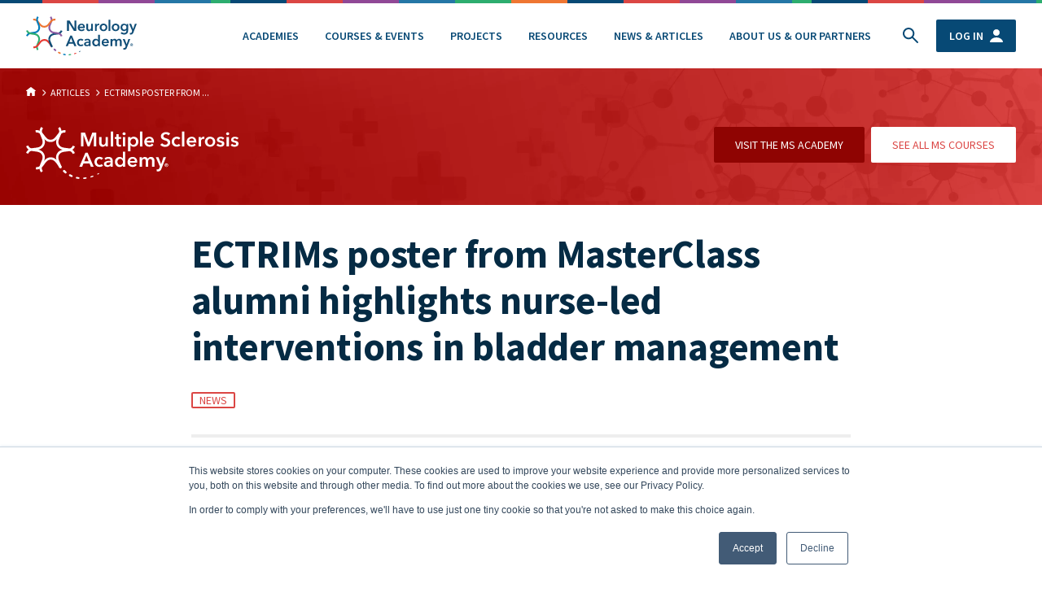

--- FILE ---
content_type: text/html; charset=UTF-8
request_url: https://neurologyacademy.org/articles/ectrims-poster-from-masterclass-alumni-highlights-nurse-led-interventions-in-bladder-management
body_size: 177426
content:
<!DOCTYPE html><html
lang="en" prefix="og: http://ogp.me/ns# fb: http://ogp.me/ns/fb#" class="no-js"><head><meta
charset="utf-8"><meta
name="viewport" content="width=device-width,minimum-scale=1"><link
rel="apple-touch-icon" sizes="120x120" href="/apple-touch-icon.png"><link
rel="icon" type="image/png" sizes="32x32" href="/favicon-32x32.png"><link
rel="icon" type="image/png" sizes="16x16" href="/favicon-16x16.png"><link
rel="manifest" href="/site.webmanifest"><link
rel="mask-icon" href="/safari-pinned-tab.svg"><meta
name="msapplication-TileColor" content="#074975"><meta
name="theme-color" content="#ffffff">
 <script>(function(w,d,s,l,i){w[l]=w[l]||[];w[l].push({'gtm.start':new Date().getTime(),event:'gtm.js'});var f=d.getElementsByTagName(s)[0],j=d.createElement(s),dl=l!='dataLayer'?'&l='+l:'';j.async=true;j.src='https://www.googletagmanager.com/gtm.js?id='+i+dl;f.parentNode.insertBefore(j,f);})(window,document,'script','dataLayer','GTM-5BD46K7');</script> <link
href="https://fonts.googleapis.com/css2?family=Source+Sans+Pro:ital,wght@0,400;0,600;0,700;1,400;1,600;1,700&display=swap" rel="stylesheet"><link
rel="stylesheet" href="/resources/css/splide-core.min.css"><link
rel="stylesheet" href="https://unpkg.com/swiper@6/swiper-bundle.min.css" /><link
rel="stylesheet" href="/resources/css/na.css?1=1"> <script>var testImg=document.createElement("img");if(!("srcset"in testImg)||!("sizes"in testImg)){document.createElement("picture");var s=document.createElement("script");s.setAttribute("src","https://cdnjs.cloudflare.com/ajax/libs/picturefill/3.0.3/picturefill.min.js");if("async"in s)
s.setAttribute("async",true);document.head.appendChild(s);}</script> <script src="https://cdnjs.cloudflare.com/ajax/libs/lazysizes/5.3.0/plugins/bgset/ls.bgset.min.js" async></script> <script src="https://cdnjs.cloudflare.com/ajax/libs/lazysizes/5.3.0/lazysizes.min.js" async></script>  <script async src="https://www.googletagmanager.com/gtag/js?id=G-RS5M2LMVB2"></script> <script>window.dataLayer=window.dataLayer||[];function gtag(){dataLayer.push(arguments);}
gtag('js',new Date());gtag('config','G-RS5M2LMVB2');</script> <title>ECTRIMs poster from MasterClass alumni highlights… | Neurology Academy</title>
<script>window.dataLayer = window.dataLayer || [];
function gtag(){dataLayer.push(arguments)};
gtag('js', new Date());
gtag('config', 'UA-130582761-1', {'send_page_view': true,'anonymize_ip': false,'link_attribution': false,'allow_display_features': false});
</script>
<script>dataLayer = [];
(function(w,d,s,l,i){w[l]=w[l]||[];w[l].push({'gtm.start':
new Date().getTime(),event:'gtm.js'});var f=d.getElementsByTagName(s)[0],
j=d.createElement(s),dl=l!='dataLayer'?'&l='+l:'';j.async=true;j.src=
'https://www.googletagmanager.com/gtm.js?id='+i+dl;f.parentNode.insertBefore(j,f);
})(window,document,'script','dataLayer','GTM-5BD46K7');
</script><meta name="generator" content="SEOmatic">
<meta name="keywords" content="the neurology academy,parkinsons,MS,multiple sclerosis,dementia,alzheimers,neurological diseases,clinical training,clinical teaching,service redesign,commissioning support,specialist pharmacist,neurological pharmacists,headaches,international clinical training,healthcare webinars,healthcare,NHS England,online courses,elearning">
<meta name="description" content="This year at ECTRIMs, head of nursing for Neurology Academy Ruth Stross represented a proactive group of specialist nurses who have initiated interventions across the UK focussed on improving bladder management in MS, detecting urinary tract infections early on, increasing self-management and reducing unnecessary…">
<meta name="referrer" content="no-referrer-when-downgrade">
<meta name="robots" content="all">
<meta content="838700662888931" property="fb:profile_id">
<meta content="en_GB" property="og:locale">
<meta content="Neurology Academy" property="og:site_name">
<meta content="website" property="og:type">
<meta content="https://neurologyacademy.org/articles/ectrims-poster-from-masterclass-alumni-highlights-nurse-led-interventions-in-bladder-management" property="og:url">
<meta content="ECTRIMs poster from MasterClass alumni highlights… | Neurology Academy" property="og:title">
<meta content="This year at ECTRIMs, head of nursing for Neurology Academy Ruth Stross represented a proactive group of specialist nurses who have initiated interventions across the UK focussed on improving bladder management in MS, detecting urinary tract infections early on, increasing self-management and reducing unnecessary…" property="og:description">
<meta content="https://mushy-parakeet.transforms.svdcdn.com/production/assets/images/Articles/Ruth-Stross-ECTRIMS-poster.png?w=1200&amp;h=630&amp;q=82&amp;auto=format&amp;fit=crop&amp;dm=1723198962&amp;s=6213363d5ed7b03b4363eec61c74415b" property="og:image">
<meta content="1200" property="og:image:width">
<meta content="630" property="og:image:height">
<meta content="Neurology Academy logo - a neuron cell, in the colours of each of the individual academies within the Neurology Academy" property="og:image:alt">
<meta content="https://www.linkedin.com/company/neurology-academy-limited/" property="og:see_also">
<meta content="https://www.facebook.com/Neurology-Academy-838700662888931/" property="og:see_also">
<meta content="https://twitter.com/TheNeuroAcademy" property="og:see_also">
<meta name="twitter:card" content="summary_large_image">
<meta name="twitter:site" content="@TheNeuroAcademy">
<meta name="twitter:creator" content="@TheNeuroAcademy">
<meta name="twitter:title" content="ECTRIMs poster from MasterClass alumni highlights… | Neurology Academy">
<meta name="twitter:description" content="This year at ECTRIMs, head of nursing for Neurology Academy Ruth Stross represented a proactive group of specialist nurses who have initiated interventions across the UK focussed on improving bladder management in MS, detecting urinary tract infections early on, increasing self-management and reducing unnecessary…">
<meta name="twitter:image" content="https://mushy-parakeet.transforms.svdcdn.com/production/assets/images/Articles/Ruth-Stross-ECTRIMS-poster.png?w=800&amp;h=418&amp;q=82&amp;auto=format&amp;fit=crop&amp;dm=1723198962&amp;s=fec89fe19067e61ac35da58a4b88da27">
<meta name="twitter:image:width" content="800">
<meta name="twitter:image:height" content="418">
<meta name="twitter:image:alt" content="Neurology Academy logo - a neuron cell, in the colours of each of the individual academies within the Neurology Academy">
<link href="https://neurologyacademy.org/articles/ectrims-poster-from-masterclass-alumni-highlights-nurse-led-interventions-in-bladder-management" rel="canonical">
<link href="https://neurologyacademy.org/" rel="home">
<link type="text/plain" href="https://neurologyacademy.org/humans.txt" rel="author"></head><body
class="flex flex-col min-h-screen font-neurology text-blue-700 font-normal antialiased leading-normal"><script async src="https://www.googletagmanager.com/gtag/js?id=UA-130582761-1"></script>

<noscript><iframe src="https://www.googletagmanager.com/ns.html?id=GTM-5BD46K7"
height="0" width="0" style="display:none;visibility:hidden"></iframe></noscript>
 <script>gtag('config','GA_MEASUREMENT_ID',{'custom_map':{'dimension1':'academy'}});gtag('event','setAcademy',{'academy':'multiplesclerosisacademy'});</script> <div
id="ieAlert" class="hidden"><div
class="flex fixed top-0 h-screen w-full bg-blue-500 bg-opacity-80 z-50 "><div
class="m-auto "><div
class="w-full md:w-3/4 mx-auto bg-white text-black text-4xl p-8 text-center rounded-sm"><h3 class="text-xl semibold mb-4" >Your web browser is out of date.</h3><div
class="mb-4 text-sm">
For more security, speed and a better experience of our site, please consider updating your browser.</div><div
class="w-full flex flex-wrap -mx-2"><div
class="px-2 w-1/2"><a
href="#"
class="
btn btn--secondary
setIECookie w-full
hover:bg-opacity-10
border-blue-500
text-blue-500
hover:bg-blue-500"
>
<span>Ignore</span>
</a></div><div
class="px-2 w-1/2"><a
href="https://updatemybrowser.org/"
target="_blank"
class="btn btn--primary
border-blue-500
text-white
bg-blue-500
hover:bg-blue-500
hover:border-opacity-10
hover:bg-opacity-10
hover:text-blue-500
w-full mb-2"
>
<span>Update browser</span>
</a></div></div></div></div></div></div> <script>(function(){var ua=window.navigator.userAgent;var msie=ua.indexOf("MSIE ");if(msie>0)
{var x=document.getElementById("ieAlert");var checkIECookie=getCookie("ie-na-Cookie");if(checkIECookie){x.classList.add("hidden");}else{x.classList.remove("hidden");var classname=document.getElementsByClassName("setIECookie");var setTheCookie=function(){setCookie("ie-na-Cookie","true",1);x.classList.add("hidden");};for(var i=0;i<classname.length;i++){classname[i].addEventListener('click',setTheCookie,false);}}}
return false;})();function setCookie(name,value,days){var expires="";if(days){var date=new Date();date.setTime(date.getTime()+(days*24*60*60*1000));expires="; expires="+date.toUTCString();}
document.cookie=name+"="+(value||"")+expires+"; path=/";}
function getCookie(name){var nameEQ=name+"=";var ca=document.cookie.split(';');for(var i=0;i<ca.length;i++){var c=ca[i];while(c.charAt(0)==' ')c=c.substring(1,c.length);if(c.indexOf(nameEQ)==0)return c.substring(nameEQ.length,c.length);}
return null;}</script> <div
style="background-image:url('/svg/na-bar.svg')" class="md:bg-repeat-x bg:fit md:bg-contain bg-top h-1"></div><header
class=" py-2 md:py-4 bg-white top-0 bg-white  z-20  " id="siteHeader" ><div
class="container"  x-data="{mobileMenu: false}"><div
class="flex items-center justify-between items-center"><div>
<a
href="/">
<svg
class="h-12" xmlns="http://www.w3.org/2000/svg" viewBox="0 0 136 48" fill="none" preserveAspectRatio="xMinYMax meet">
<path
d="M50.3281 5.15308H53.375L59.3579 14.8464H59.3856V5.15308H61.6845V18.0775H58.7762L52.6825 8.07777H52.6548V18.0775H50.3558V5.15308H50.3281Z" fill="#0F4D77"></path>
<path
d="M72.3485 13.8158C72.3485 13.9272 72.3485 14.0107 72.3485 14.1222C72.3485 14.2057 72.3485 14.3171 72.3208 14.4007H65.7009C65.7286 14.7071 65.8117 15.0135 65.9502 15.2642C66.0887 15.5149 66.2826 15.7656 66.5041 15.9327C66.7257 16.1277 67.0027 16.2669 67.2797 16.3784C67.5567 16.4898 67.8614 16.5455 68.1938 16.5455C68.7477 16.5455 69.1909 16.4341 69.5787 16.2391C69.9665 16.0441 70.2711 15.7656 70.4927 15.4035L71.9331 16.5733C71.0744 17.7432 69.828 18.3282 68.1938 18.3282C67.529 18.3282 66.8919 18.2167 66.3102 18.0218C65.7286 17.7989 65.2577 17.5204 64.8422 17.1304C64.4267 16.7405 64.0944 16.2669 63.8728 15.7099C63.6235 15.1528 63.5127 14.5121 63.5127 13.7879C63.5127 13.0916 63.6235 12.4509 63.8728 11.866C64.1221 11.281 64.4267 10.8075 64.8422 10.3897C65.2577 9.97188 65.7286 9.66548 66.3102 9.44265C66.8642 9.21982 67.4736 9.1084 68.1384 9.1084C68.7477 9.1084 69.3017 9.21982 69.828 9.41479C70.3542 9.60977 70.7974 9.91617 71.1575 10.3061C71.5453 10.6961 71.8223 11.1975 72.0439 11.7824C72.2377 12.3116 72.3485 13.008 72.3485 13.8158ZM70.1604 12.813C70.1604 12.5345 70.1327 12.2559 70.0496 12.0052C69.9665 11.7546 69.8557 11.5317 69.6895 11.3367C69.5233 11.1418 69.3017 10.9746 69.0524 10.8632C68.8031 10.7518 68.4984 10.6961 68.1384 10.6961C67.4736 10.6961 66.9196 10.8911 66.4764 11.281C66.0333 11.671 65.784 12.1724 65.7286 12.813H70.1604Z" fill="#0F4D77"></path>
<path
d="M82.0433 18.0773H79.9659V16.6567H79.9382C79.7443 17.1024 79.412 17.4924 78.9411 17.8266C78.4702 18.1609 77.8885 18.328 77.2515 18.328C76.6698 18.328 76.1989 18.2166 75.7834 18.0216C75.368 17.8266 75.0356 17.5481 74.7863 17.2138C74.537 16.8796 74.3431 16.5175 74.2046 16.0718C74.0938 15.654 74.0107 15.2083 74.0107 14.7627V9.30322H76.1989V14.1499C76.1989 14.4006 76.2266 14.6791 76.2543 14.9576C76.282 15.2362 76.3651 15.4869 76.5036 15.7097C76.6144 15.9325 76.7806 16.1275 77.0022 16.2668C77.2238 16.4061 77.5008 16.4896 77.8608 16.4896C78.1932 16.4896 78.4979 16.4061 78.7472 16.2668C78.9965 16.1275 79.2181 15.9604 79.3843 15.7376C79.5505 15.5147 79.6612 15.264 79.7443 14.9855C79.8274 14.7069 79.8828 14.4006 79.8828 14.122V9.30322H82.071V18.0773H82.0433Z" fill="#0F4D77"></path>
<path
d="M84.647 9.30332H86.7244V10.7517H86.7521C87.0014 10.2504 87.3337 9.83255 87.7769 9.4983C88.2201 9.1919 88.7187 9.02478 89.3003 9.02478C89.3834 9.02478 89.4665 9.02478 89.5773 9.02478C89.6604 9.02478 89.7712 9.05263 89.8266 9.08049V11.086C89.6881 11.0581 89.5496 11.0303 89.4665 11.0024C89.3557 11.0024 89.2726 10.9746 89.1618 10.9746C88.6633 10.9746 88.2755 11.0581 87.9708 11.2531C87.6661 11.4481 87.4445 11.6431 87.2506 11.9216C87.0844 12.1723 86.9736 12.4509 86.9183 12.7015C86.8629 12.9801 86.8352 13.1751 86.8352 13.3422V18.0496H84.647V9.30332Z" fill="#0F4D77"></path>
<path
d="M90.4355 13.6486C90.4355 12.9522 90.5463 12.3116 90.7956 11.7545C91.0449 11.1974 91.3773 10.696 91.7928 10.3061C92.2083 9.91609 92.7068 9.58184 93.2885 9.38686C93.8702 9.16403 94.4795 9.05261 95.1443 9.05261C95.8091 9.05261 96.4184 9.16403 97.0001 9.38686C97.5818 9.6097 98.0804 9.91609 98.4958 10.3061C98.9113 10.696 99.2437 11.1974 99.493 11.7545C99.7423 12.3116 99.8531 12.9522 99.8531 13.6486C99.8531 14.3449 99.7423 14.9856 99.493 15.5427C99.2437 16.1276 98.9113 16.6011 98.4958 17.0189C98.0804 17.4367 97.5818 17.7431 97.0001 17.966C96.4184 18.1888 95.8091 18.3002 95.1443 18.3002C94.4795 18.3002 93.8702 18.1888 93.2885 17.966C92.7068 17.7431 92.2083 17.4089 91.7928 17.0189C91.3773 16.6011 91.0449 16.1276 90.7956 15.5427C90.5463 14.9856 90.4355 14.3449 90.4355 13.6486ZM92.6514 13.6486C92.6514 13.9828 92.7068 14.3171 92.8176 14.6792C92.9284 15.0134 93.0669 15.3198 93.2885 15.5984C93.4824 15.8769 93.7594 16.0997 94.0641 16.2669C94.3687 16.434 94.7565 16.5176 95.1997 16.5176C95.6429 16.5176 96.003 16.434 96.3353 16.2669C96.64 16.0997 96.917 15.8769 97.1109 15.5984C97.3048 15.3198 97.471 15.0134 97.5818 14.6792C97.6926 14.3449 97.748 14.0107 97.748 13.6486C97.748 13.3143 97.6926 12.9801 97.5818 12.6458C97.471 12.3116 97.3325 12.0052 97.1109 11.7545C96.917 11.4759 96.64 11.281 96.3353 11.1138C96.0307 10.9467 95.6429 10.8631 95.1997 10.8631C94.7565 10.8631 94.3964 10.9467 94.0641 11.1138C93.7594 11.281 93.4824 11.5038 93.2885 11.7545C93.0946 12.033 92.9284 12.3116 92.8176 12.6458C92.7068 12.9801 92.6514 13.3143 92.6514 13.6486Z" fill="#0F4D77"></path>
<path
d="M101.349 4.26172H103.537V18.0774H101.349V4.26172Z" fill="#0F4D77"></path>
<path
d="M105.31 13.6486C105.31 12.9522 105.421 12.3116 105.67 11.7545C105.919 11.1974 106.252 10.696 106.667 10.3061C107.083 9.91609 107.581 9.58184 108.163 9.38686C108.745 9.16403 109.354 9.05261 110.019 9.05261C110.684 9.05261 111.293 9.16403 111.875 9.38686C112.456 9.6097 112.955 9.91609 113.37 10.3061C113.786 10.696 114.118 11.1974 114.367 11.7545C114.617 12.3116 114.728 12.9522 114.728 13.6486C114.728 14.3449 114.617 14.9856 114.367 15.5427C114.118 16.1276 113.786 16.6011 113.37 17.0189C112.955 17.4367 112.456 17.7431 111.875 17.966C111.293 18.1888 110.684 18.3002 110.019 18.3002C109.354 18.3002 108.745 18.1888 108.163 17.966C107.581 17.7431 107.083 17.4089 106.667 17.0189C106.252 16.6011 105.919 16.1276 105.67 15.5427C105.421 14.9856 105.31 14.3449 105.31 13.6486ZM107.526 13.6486C107.526 13.9828 107.581 14.3171 107.692 14.6792C107.803 15.0134 107.941 15.3198 108.163 15.5984C108.357 15.8769 108.634 16.0997 108.939 16.2669C109.243 16.434 109.631 16.5176 110.074 16.5176C110.517 16.5176 110.877 16.434 111.21 16.2669C111.515 16.0997 111.792 15.8769 111.985 15.5984C112.179 15.3198 112.345 15.0134 112.456 14.6792C112.567 14.3449 112.622 14.0107 112.622 13.6486C112.622 13.3143 112.567 12.9801 112.456 12.6458C112.345 12.3116 112.207 12.0052 111.985 11.7545C111.792 11.4759 111.515 11.281 111.21 11.1138C110.905 10.9467 110.517 10.8631 110.074 10.8631C109.631 10.8631 109.271 10.9467 108.939 11.1138C108.634 11.281 108.357 11.5038 108.163 11.7545C107.969 12.033 107.803 12.3116 107.692 12.6458C107.554 12.9801 107.526 13.3143 107.526 13.6486Z" fill="#0F4D77"></path>
<path
d="M125.391 9.30338V17.2975C125.391 18.0775 125.308 18.8017 125.114 19.4423C124.92 20.083 124.616 20.6122 124.228 21.0579C123.812 21.5035 123.314 21.8378 122.704 22.0885C122.095 22.3392 121.347 22.4506 120.516 22.4506C120.156 22.4506 119.796 22.4227 119.408 22.367C119.021 22.3113 118.633 22.2278 118.245 22.0885C117.857 21.9771 117.497 21.8099 117.137 21.6428C116.777 21.4478 116.472 21.2529 116.195 21.03L117.442 19.3309C117.857 19.7209 118.356 20.0273 118.882 20.2501C119.408 20.4729 119.962 20.5565 120.489 20.5565C121.015 20.5565 121.458 20.4729 121.818 20.3337C122.178 20.1944 122.455 19.9716 122.677 19.693C122.898 19.4145 123.037 19.1081 123.12 18.746C123.203 18.3839 123.258 17.9661 123.258 17.5482V16.9076H123.231C122.926 17.3254 122.511 17.6597 122.012 17.8825C121.513 18.1053 120.959 18.2167 120.378 18.2167C119.713 18.2167 119.131 18.1053 118.605 17.8546C118.079 17.6039 117.608 17.2697 117.248 16.8797C116.888 16.4619 116.583 15.9884 116.389 15.4313C116.195 14.8742 116.084 14.2893 116.084 13.6765C116.084 13.0358 116.195 12.4509 116.389 11.8938C116.583 11.3367 116.888 10.8354 117.248 10.4454C117.608 10.0276 118.079 9.69334 118.605 9.4705C119.131 9.21982 119.713 9.1084 120.378 9.1084C120.987 9.1084 121.569 9.24767 122.095 9.49836C122.621 9.74905 123.065 10.139 123.369 10.6961H123.397V9.38694H125.391V9.30338ZM120.738 10.8354C120.35 10.8354 119.99 10.9189 119.685 11.0582C119.381 11.1975 119.104 11.3924 118.91 11.6431C118.688 11.8938 118.522 12.1724 118.411 12.5345C118.3 12.8687 118.245 13.2308 118.245 13.6208C118.245 13.9829 118.3 14.3171 118.411 14.6514C118.522 14.9856 118.688 15.2642 118.91 15.5427C119.131 15.7934 119.381 16.0163 119.685 16.1834C119.99 16.3505 120.35 16.4062 120.738 16.4062C121.126 16.4062 121.486 16.3227 121.818 16.1834C122.15 16.0441 122.4 15.8213 122.649 15.5706C122.871 15.3199 123.037 15.0135 123.175 14.6792C123.286 14.345 123.369 13.9829 123.369 13.6208C123.369 13.2587 123.314 12.8966 123.175 12.5345C123.065 12.2002 122.871 11.8938 122.649 11.6431C122.427 11.3924 122.15 11.1975 121.846 11.0303C121.486 10.9189 121.153 10.8354 120.738 10.8354Z" fill="#0F4D77"></path>
<path
d="M126.693 9.30322H129.103L131.541 15.6818H131.568L133.729 9.30322H136L131.873 19.9435C131.707 20.3335 131.541 20.6956 131.374 21.002C131.181 21.3084 130.987 21.5869 130.71 21.7819C130.46 22.0048 130.156 22.144 129.823 22.2555C129.491 22.3669 129.075 22.4226 128.577 22.4226C128.383 22.4226 128.217 22.4226 128.023 22.3947C127.829 22.3669 127.635 22.339 127.441 22.2833L127.635 20.3892C127.774 20.4449 127.912 20.4728 128.051 20.5006C128.189 20.5285 128.328 20.5285 128.438 20.5285C128.66 20.5285 128.854 20.5006 129.02 20.4449C129.186 20.3892 129.297 20.3057 129.408 20.1942C129.519 20.0828 129.602 19.9435 129.685 19.7764C129.768 19.6093 129.851 19.4143 129.962 19.1636L130.405 18.0495L126.693 9.30322Z" fill="#0F4D77"></path>
<path
d="M54.3446 23.7598H56.3389L61.8786 36.6841H59.275L58.0839 33.7316H52.5165L51.3532 36.6841H48.7495L54.3446 23.7598ZM57.253 31.7539L55.2587 26.4895L53.2367 31.7539H57.253Z" fill="#0F4D77"></path>
<path
d="M68.997 30.3332C68.8308 30.0825 68.5815 29.8876 68.2214 29.7204C67.8891 29.5533 67.529 29.4698 67.1966 29.4698C66.8088 29.4698 66.4487 29.5533 66.1441 29.7204C65.8394 29.8876 65.5901 30.1104 65.3962 30.3611C65.2023 30.6396 65.0361 30.9182 64.953 31.2524C64.8422 31.5867 64.8145 31.9209 64.8145 32.2552C64.8145 32.5894 64.8699 32.9237 64.9807 33.2579C65.0915 33.5922 65.23 33.8986 65.4516 34.1493C65.6455 34.4278 65.9225 34.6228 66.2271 34.7899C66.5318 34.957 66.8919 35.0406 67.3074 35.0406C67.6398 35.0406 67.9722 34.9849 68.3322 34.8456C68.6646 34.7064 68.9416 34.5114 69.1632 34.2607L70.5204 35.6534C70.1603 36.0434 69.6895 36.3498 69.1355 36.5447C68.5815 36.7676 67.9722 36.8511 67.3074 36.8511C66.6703 36.8511 66.061 36.7397 65.4793 36.5447C64.8976 36.3498 64.399 36.0434 63.9836 35.6255C63.5404 35.2356 63.208 34.7342 62.9587 34.1771C62.7094 33.5922 62.5986 32.9515 62.5986 32.2273C62.5986 31.531 62.7094 30.8903 62.9587 30.3054C63.208 29.7204 63.5404 29.2469 63.9559 28.857C64.3713 28.467 64.8699 28.1327 65.4239 27.9378C65.9779 27.7149 66.5872 27.6035 67.2243 27.6035C67.8614 27.6035 68.4984 27.7149 69.0801 27.9656C69.6895 28.2163 70.1603 28.5506 70.4927 28.9684L68.997 30.3332Z" fill="#0F4D77"></path>
<path
d="M77.3068 35.5698H77.2514C77.0299 35.9597 76.6698 36.2661 76.1989 36.5168C75.7003 36.7675 75.1741 36.8789 74.537 36.8789C74.1769 36.8789 73.8168 36.8232 73.429 36.7397C73.0413 36.6561 72.7089 36.489 72.3765 36.294C72.0441 36.0712 71.7948 35.7926 71.5732 35.4584C71.3517 35.1241 71.2686 34.6785 71.2686 34.1771C71.2686 33.5086 71.4624 33.0072 71.8225 32.6172C72.1826 32.2273 72.6535 31.9209 73.2352 31.7259C73.8168 31.5309 74.4539 31.3916 75.1741 31.3081C75.8942 31.2524 76.5867 31.1967 77.2514 31.1967V30.9738C77.2514 30.4167 77.0576 30.0268 76.6698 29.7482C76.282 29.4976 75.8111 29.3583 75.2572 29.3583C74.7863 29.3583 74.3431 29.4419 73.9276 29.6368C73.5121 29.8318 73.1521 30.0825 72.8751 30.361L71.7394 29.024C72.238 28.5505 72.8197 28.2163 73.4567 27.9934C74.0938 27.7706 74.7586 27.6592 75.4233 27.6592C76.1989 27.6592 76.836 27.7706 77.3345 27.9934C77.8331 28.2163 78.2209 28.4948 78.5256 28.8569C78.8026 29.219 79.0242 29.609 79.135 30.0546C79.2457 30.5003 79.3011 30.9181 79.3011 31.3638V36.7118H77.2791V35.5698H77.3068ZM77.2791 32.6729H76.7806C76.4205 32.6729 76.0604 32.7008 75.6726 32.7287C75.2849 32.7565 74.9248 32.8122 74.5924 32.9236C74.26 33.035 73.983 33.1743 73.7614 33.3693C73.5398 33.5643 73.429 33.815 73.429 34.1492C73.429 34.3442 73.4844 34.5392 73.5675 34.6785C73.6506 34.8177 73.7891 34.9291 73.9276 35.0127C74.0661 35.0963 74.2323 35.152 74.4262 35.2077C74.6201 35.2355 74.7863 35.2634 74.9802 35.2634C75.728 35.2634 76.3097 35.0684 76.6975 34.6506C77.0853 34.2606 77.2791 33.7036 77.2791 33.0072V32.6729Z" fill="#0F4D77"></path>
<path
d="M90.768 36.6841H88.6906V35.375H88.6629C88.3582 35.8763 87.9427 36.2663 87.3887 36.5448C86.8625 36.8234 86.2808 36.9348 85.6437 36.9348C84.979 36.9348 84.3696 36.8234 83.8433 36.5727C83.3171 36.322 82.8739 35.9878 82.4861 35.5699C82.126 35.1521 81.8213 34.6508 81.6274 34.0937C81.4335 33.5366 81.3228 32.9238 81.3228 32.2831C81.3228 31.6425 81.4335 31.0297 81.6274 30.4726C81.8213 29.9155 82.126 29.4142 82.5138 29.0242C82.9016 28.6064 83.3447 28.2721 83.871 28.0493C84.3973 27.7986 84.9513 27.6872 85.5883 27.6872C85.9761 27.6872 86.3362 27.7429 86.6686 27.8265C86.9733 27.91 87.2502 28.0214 87.4995 28.1607C87.7488 28.3 87.9427 28.4393 88.1089 28.6064C88.2751 28.7735 88.4136 28.9128 88.5244 29.0521H88.5798V22.8684H90.768V36.6841ZM83.594 32.2553C83.594 32.5895 83.6494 32.9238 83.7602 33.2859C83.871 33.6202 84.0095 33.9265 84.2311 34.2051C84.425 34.4836 84.702 34.7065 85.0067 34.8736C85.3113 35.0407 85.6991 35.1243 86.1146 35.1243C86.5024 35.1243 86.8625 35.0407 87.1948 34.8736C87.4995 34.7065 87.7765 34.4836 87.9981 34.2329C88.2197 33.9544 88.3859 33.6759 88.4967 33.3416C88.6075 33.0074 88.6629 32.6731 88.6629 32.3389C88.6629 32.0046 88.6075 31.6704 88.4967 31.3082C88.3859 30.974 88.2197 30.6676 87.9981 30.3891C87.7765 30.1105 87.4995 29.9155 87.1948 29.7206C86.8902 29.5534 86.5301 29.4699 86.1146 29.4699C85.6991 29.4699 85.3113 29.5534 85.0067 29.7206C84.702 29.8877 84.425 30.1105 84.2311 30.3612C84.0372 30.6397 83.871 30.9183 83.7602 31.2525C83.6494 31.5868 83.594 31.921 83.594 32.2553Z" fill="#0F4D77"></path>
<path
d="M101.737 32.4224C101.737 32.5059 101.737 32.6173 101.737 32.7009C101.737 32.8123 101.737 32.8959 101.709 33.0073H95.0891C95.1168 33.3137 95.1999 33.6201 95.3384 33.8708C95.4769 34.1215 95.6707 34.3722 95.8923 34.5393C96.1139 34.7343 96.3909 34.8735 96.6679 34.9849C96.9726 35.0964 97.2496 35.1521 97.5819 35.1521C98.1359 35.1521 98.5791 35.0407 98.9669 34.8457C99.3546 34.6507 99.6593 34.3722 99.8809 34.01L101.321 35.1799C100.463 36.3498 99.2162 36.9347 97.5819 36.9347C96.9172 36.9347 96.2801 36.8233 95.6984 36.6283C95.1168 36.4055 94.6459 36.127 94.2304 35.737C93.8149 35.3471 93.4826 34.8735 93.261 34.2886C93.0117 33.7315 92.9009 33.0909 92.9009 32.3666C92.9009 31.6703 93.0117 31.0296 93.261 30.4447C93.5103 29.8598 93.8149 29.3862 94.2304 28.9684C94.6459 28.5506 95.1168 28.2442 95.6984 28.0214C96.2524 27.7985 96.8618 27.6871 97.5265 27.6871C98.1359 27.6871 98.6899 27.7986 99.2162 27.9935C99.7424 28.1885 100.186 28.4949 100.546 28.8849C100.933 29.2748 101.21 29.7762 101.432 30.3611C101.626 30.9182 101.737 31.6146 101.737 32.4224ZM99.5485 31.4196C99.5485 31.1411 99.5208 30.8625 99.4377 30.6118C99.3546 30.3611 99.2439 30.1383 99.0777 29.9433C98.9115 29.7483 98.6899 29.5812 98.4406 29.4698C98.1913 29.3584 97.8866 29.3027 97.5265 29.3027C96.8618 29.3027 96.3078 29.4977 95.8646 29.8876C95.4215 30.2776 95.1722 30.779 95.1168 31.4196H99.5485Z" fill="#0F4D77"></path>
<path
d="M114.257 27.6592C114.838 27.6592 115.309 27.7706 115.725 27.9656C116.14 28.1606 116.472 28.4391 116.722 28.7733C116.971 29.1076 117.165 29.4697 117.303 29.9154C117.414 30.3332 117.497 30.7789 117.497 31.2245V36.7118H115.309V31.8652C115.309 31.6145 115.281 31.3359 115.254 31.0574C115.226 30.7789 115.143 30.5282 115.004 30.3053C114.894 30.0825 114.727 29.8875 114.506 29.7482C114.284 29.609 114.007 29.5254 113.647 29.5254C113.315 29.5254 113.01 29.609 112.789 29.7482C112.539 29.8875 112.345 30.0825 112.179 30.3053C112.013 30.5282 111.902 30.8067 111.847 31.0853C111.764 31.3638 111.736 31.6423 111.736 31.9487V36.7397H109.548V31.4474C109.548 30.8903 109.409 30.4446 109.16 30.0825C108.911 29.7204 108.495 29.5533 107.941 29.5533C107.609 29.5533 107.332 29.6368 107.083 29.7761C106.833 29.9154 106.639 30.0825 106.501 30.3053C106.362 30.5282 106.224 30.7789 106.169 31.0574C106.086 31.3359 106.058 31.6423 106.058 31.9209V36.7397H103.87V27.9656H105.947V29.3861H105.975C106.058 29.1633 106.196 28.9683 106.362 28.7733C106.529 28.5784 106.723 28.4112 106.944 28.2441C107.166 28.077 107.415 27.9656 107.72 27.882C107.997 27.7984 108.329 27.7427 108.689 27.7427C109.354 27.7427 109.936 27.882 110.379 28.1884C110.822 28.4948 111.182 28.8848 111.404 29.3861C111.708 28.8569 112.068 28.4391 112.567 28.1606C113.038 27.7984 113.592 27.6592 114.257 27.6592Z" fill="#0F4D77"></path>
<path
d="M118.716 27.9099H121.126L123.563 34.2885H123.591L125.751 27.9099H128.023L123.895 38.5502C123.729 38.9402 123.563 39.3023 123.397 39.6087C123.203 39.9151 123.009 40.1936 122.732 40.3886C122.483 40.6115 122.178 40.7507 121.846 40.8621C121.513 40.9736 121.098 41.0293 120.599 41.0293C120.405 41.0293 120.239 41.0293 120.045 41.0014C119.851 40.9736 119.658 40.9457 119.464 40.89L119.658 38.9959C119.796 39.0516 119.935 39.0795 120.073 39.1073C120.212 39.1352 120.35 39.1352 120.461 39.1352C120.682 39.1352 120.876 39.1073 121.042 39.0516C121.209 38.9959 121.319 38.9123 121.43 38.8009C121.541 38.6895 121.624 38.5502 121.735 38.3831C121.818 38.216 121.901 38.021 122.012 37.7703L122.455 36.6562L118.716 27.9099Z" fill="#0F4D77"></path>
<path
d="M42.7389 17.2417C41.6864 19.8321 39.6367 20.1943 36.396 20.5842C33.543 20.9185 30.2746 21.3084 28.3911 24.5395C27.6709 25.793 27.4216 27.0185 27.4493 28.1884C28.1695 28.6898 28.9727 29.0798 29.7483 29.4976C29.4436 28.1884 29.4713 26.9071 30.2469 25.598C31.6041 23.2582 33.9308 22.9797 36.6729 22.6733C39.7198 22.3112 43.1544 21.9212 44.7332 18.0216L42.7389 17.2417Z" fill="#0F4D77"></path>
<path
d="M30.9391 20.0828C29.9697 19.5258 29.111 18.718 28.4185 17.5203C26.5627 14.2613 27.8646 11.2252 29.0002 8.57904C30.302 5.57078 30.9945 3.59313 29.3049 1.39265L30.9668 0.0834961C33.5428 3.39815 32.1578 6.60139 30.9391 9.41467C29.8589 11.9494 28.9171 14.122 30.2466 16.4618C31.5762 18.8016 33.9306 19.108 36.645 19.4422C39.6919 19.8043 43.1265 20.25 44.6776 24.1496L42.711 24.9295C41.6862 22.339 39.6365 21.9491 36.3957 21.5591C34.5676 21.2806 32.601 21.0577 30.9391 20.0828Z" fill="#8D5BA2"></path>
<path
d="M18.8906 13.0358C17.2286 12.0609 16.0376 10.4732 14.9574 8.99692C13.0185 6.35077 11.6612 4.76307 8.91908 5.15303L8.64209 3.03611C12.7692 2.45117 14.8466 5.26445 16.6747 7.71562C18.3089 9.91611 19.7215 11.8381 22.4083 11.8381C25.095 11.8381 26.5077 9.94397 28.1696 7.74348C29.9977 5.2923 32.1028 2.50688 36.2299 3.11967L35.9252 5.20874C33.1553 4.81878 31.8258 6.40648 29.8592 9.02478C28.1142 11.3367 26.1476 13.955 22.4083 13.955C20.9957 13.955 19.86 13.5929 18.8906 13.0358Z" fill="#EE7633"></path>
<path
d="M0 23.9547C1.57882 20.0551 5.01344 19.6651 8.06028 19.303C10.7747 18.9966 13.1291 18.7181 14.4864 16.3783C15.8436 14.0385 14.9018 11.8659 13.8493 9.33118C12.6305 6.5179 11.2733 3.2868 13.877 0L15.5389 1.30915C13.8216 3.50964 14.5141 5.48729 15.7882 8.49555C16.9238 11.1696 18.198 14.2057 16.3145 17.4368C14.431 20.6957 11.1902 21.0578 8.30957 21.3921C5.06884 21.782 3.01914 22.1441 1.9666 24.7346L0 23.9547Z" fill="#027DBC"></path>
<path
d="M13.7386 41.9485C11.1627 38.6339 12.5476 35.4306 13.7663 32.6174C14.8466 30.0826 15.7883 27.91 14.4588 25.5702C13.1293 23.2305 10.7749 22.9519 8.06042 22.5898C5.01357 22.2277 1.57895 21.7821 0.027832 17.8825L1.99443 17.1025C3.01928 19.693 5.06897 20.0829 8.3097 20.4729C11.1627 20.835 14.4034 21.225 16.2592 24.5118C18.115 27.7707 16.8132 30.8068 15.6775 33.453C14.3757 36.4612 13.6832 38.4389 15.3728 40.6394L13.7386 41.9485Z" fill="#2DAD6F"></path>
<path
d="M31.5484 38.0211C30.1635 37.8818 29.6095 35.8763 28.3077 34.1772C26.6181 32.0045 25.1777 30.1383 22.491 30.1662C19.8042 30.2219 18.4193 32.1438 16.8128 34.3722C15.0124 36.8512 12.9904 39.6923 8.86328 39.1631L9.14027 37.0462C11.9101 37.3804 13.212 35.7649 15.1232 33.1187C16.8128 30.779 18.724 28.105 22.4633 28.0214C26.2026 27.9657 28.1969 30.5561 29.9696 32.8402C30.939 34.1215 31.3545 36.0156 32.2686 36.6841" fill="#E73B33"></path>
<path
d="M31.9364 35.6813L32.4903 36.4891C32.8227 36.9905 32.6842 37.6868 32.1856 38.0211C31.6871 38.3553 31.05 38.2439 30.6899 37.7704L30.6622 37.7425L30.0806 36.9626C29.7205 36.4612 29.8313 35.7649 30.3298 35.4028C30.8284 35.0407 31.5209 35.1521 31.881 35.6535C31.9087 35.6535 31.9087 35.6535 31.9364 35.6813Z" fill="#0F4D77"></path>
<path
d="M35.4266 39.9152L36.8115 41.1686C37.227 41.5307 37.2547 42.1435 36.8946 42.5613C36.5345 42.9513 35.9529 43.007 35.5374 42.6727L34.1248 41.475C33.7093 41.1129 33.6262 40.4722 33.9863 40.0544C34.3464 39.5809 34.9834 39.5252 35.4266 39.9152C35.3989 39.8873 35.4266 39.8873 35.4266 39.9152Z" fill="#8D5BA2"></path>
<path
d="M40.5228 43.7312L42.1847 44.5947C42.6002 44.8175 42.7664 45.3468 42.5725 45.7646C42.3509 46.1824 41.8523 46.3495 41.4368 46.1545L39.7472 45.3746C39.304 45.1518 39.1101 44.6226 39.304 44.1769C39.5256 43.7312 40.0519 43.5362 40.4951 43.7312C40.5228 43.7312 40.5228 43.7312 40.5228 43.7312Z" fill="#EE7633"></path>
<path
d="M46.4781 46.071L48.3062 46.4331C48.7216 46.5167 48.9709 46.9067 48.8878 47.2966C48.8047 47.6866 48.4447 47.9651 48.0292 47.9094L46.2011 47.6309C45.7856 47.5752 45.4809 47.1573 45.564 46.7395C45.6194 46.2939 46.0072 46.0153 46.4781 46.071C46.4504 46.071 46.4781 46.071 46.4781 46.071Z" fill="#027DBC"></path>
<path
d="M52.8767 46.6558L54.7325 46.4887C55.0926 46.4608 55.3973 46.7115 55.425 47.0736C55.4527 47.4079 55.2034 47.7143 54.871 47.77L53.0152 47.9928C52.6551 48.0485 52.3227 47.77 52.2673 47.4079C52.2119 47.0179 52.4889 46.6837 52.8767 46.6558C52.849 46.6558 52.849 46.6558 52.8767 46.6558Z" fill="#2DAD6F"></path>
<path
d="M59.2472 45.5416L61.0199 44.9567C61.2969 44.8731 61.5739 45.0124 61.657 45.291C61.7401 45.5695 61.6016 45.848 61.3523 45.9316L59.6073 46.5722C59.3303 46.6837 58.9979 46.5165 58.9149 46.238C58.8041 45.9595 58.9425 45.6531 59.2472 45.5416Z" fill="#E73B33"></path>
<path
d="M65.3409 43.1183L66.1996 42.6727C66.3935 42.5613 66.6428 42.6448 66.7535 42.8677C66.8643 43.0626 66.7812 43.3133 66.5874 43.4247L65.7287 43.8983C65.5071 44.0097 65.2578 43.9261 65.147 43.7311C65.0639 43.5083 65.1193 43.2298 65.3409 43.1183Z" fill="#0F4D77"></path>
<path
d="M28.6126 33.3137C29.2219 35.347 29.582 35.6813 30.0529 36.8512L32.5735 36.7119C32.2965 35.6534 31.2716 33.6201 30.8838 32.6452C30.413 31.5588 29.9975 30.5004 29.7482 29.4976C28.9726 29.052 28.1694 28.662 27.4492 28.1885C27.4769 30.2218 28.0863 31.6146 28.6126 33.3137Z" fill="#0F4D77"></path>
<path
d="M128.051 34.4557C128.134 34.2607 128.272 34.0936 128.411 33.9543C128.577 33.8151 128.743 33.7036 128.937 33.6201C129.131 33.5365 129.352 33.5087 129.574 33.5087C129.796 33.5087 129.99 33.5365 130.211 33.6201C130.405 33.7036 130.599 33.8151 130.737 33.9543C130.904 34.0936 131.014 34.2607 131.097 34.4557C131.181 34.6507 131.236 34.8735 131.236 35.1242C131.236 35.3749 131.181 35.5977 131.097 35.7927C131.014 35.9877 130.876 36.1548 130.737 36.2941C130.571 36.4334 130.405 36.5448 130.211 36.6283C130.017 36.7119 129.796 36.7398 129.574 36.7398C129.352 36.7398 129.159 36.7119 128.937 36.6283C128.743 36.5448 128.549 36.4334 128.411 36.2941C128.244 36.1548 128.134 35.9877 128.051 35.7927C127.968 35.5977 127.912 35.3749 127.912 35.1242C127.912 34.8735 127.968 34.6507 128.051 34.4557ZM128.466 35.6534C128.521 35.8206 128.605 35.932 128.715 36.0713C128.826 36.1827 128.965 36.2662 129.103 36.3498C129.242 36.4055 129.408 36.4334 129.574 36.4334C129.74 36.4334 129.906 36.4055 130.045 36.3498C130.183 36.2941 130.322 36.2105 130.433 36.0713C130.543 35.9598 130.627 35.8206 130.682 35.6534C130.737 35.4863 130.793 35.3192 130.793 35.1521C130.793 34.9571 130.765 34.79 130.682 34.6507C130.627 34.4836 130.543 34.3721 130.433 34.2607C130.322 34.1493 130.183 34.0658 130.045 33.9822C129.906 33.9265 129.74 33.8986 129.574 33.8986C129.408 33.8986 129.242 33.9265 129.103 33.9822C128.965 34.0379 128.826 34.1215 128.715 34.2607C128.605 34.3721 128.521 34.5114 128.466 34.6507C128.411 34.8178 128.383 34.9849 128.383 35.1521C128.355 35.3192 128.383 35.4863 128.466 35.6534ZM129.629 34.205C129.851 34.205 130.045 34.2329 130.156 34.3164C130.266 34.4 130.35 34.5393 130.35 34.7343C130.35 34.8178 130.35 34.9014 130.322 34.9571C130.294 35.0128 130.266 35.0685 130.211 35.0964C130.156 35.1242 130.128 35.1521 130.073 35.1799C130.017 35.2078 129.962 35.2078 129.879 35.2078L130.35 36.0156H129.962L129.519 35.2356H129.297V36.0156H128.937V34.205H129.629ZM129.602 34.9849C129.713 34.9849 129.796 34.9571 129.851 34.9292C129.906 34.9014 129.962 34.8178 129.962 34.7064C129.962 34.6507 129.962 34.6228 129.934 34.595C129.906 34.5671 129.879 34.5393 129.851 34.5393C129.823 34.5114 129.768 34.5114 129.74 34.5114C129.685 34.5114 129.657 34.5114 129.602 34.5114H129.297V34.9849H129.602Z" fill="#0F4D77"></path>
</svg></a></div>
<a
href="#" class="block md:hidden" id="mobile-menu-trigger" @click="mobileMenu = (mobileMenu) ? false : true">
<svg
class="fill-current w-6 h-6 -mt-2" xmlns="http://www.w3.org/2000/svg" viewBox="0 0 24 16" fill="none" preserveAspectRatio="xMinYMax meet">
<path
fill-rule="evenodd" clip-rule="evenodd" d="M1.2 13.7143H22.8C23.4636 13.7143 24 14.224 24 14.856C24 15.4856 23.4636 15.9999 22.8 15.9999H1.2C0.5376 15.9999 0 15.4856 0 14.856C0 14.224 0.5376 13.7143 1.2 13.7143ZM22.8 2.28441H1.2C0.5376 2.28441 0 1.77359 0 1.14278C0 0.513106 0.5376 0 1.2 0H22.8C23.4636 0 24 0.513106 24 1.14278C24 1.77359 23.4636 2.28441 22.8 2.28441ZM22.8 9.14102H1.2C0.5376 9.14102 0 8.63134 0 7.99939C0 7.36858 0.5376 6.85547 1.2 6.85547H22.8C23.4636 6.85547 24 7.36858 24 7.99939C24 8.63134 23.4636 9.14102 22.8 9.14102Z" fill="#074975"></path>
</svg></a><nav
class="hidden md:block" x-data="megaNav()" @click.away="openMenu=0"  x-on:keydown.escape="openMenu = 0" ><ul
class="flex items-center leading-none"><li
class="relative">
<a
href="https://neurologyacademy.org/academies" @click.prevent="openMenu=79 "class="leading-tight py-2 px-4 inline-flex uppercase font-semibold text-xs text-blue-500">Academies</a><div
x-show=" openMenu==79" class="transform absolute z-10 w-full mx-auto" x-cloak><div
class="mx-auto -mt-1 bg-white h-8 w-8 block rotate-45 transform"></div></div></li><li
class="relative">
<a
href="https://neurologyacademy.org/events" @click.prevent="openMenu=80 "class="leading-tight py-2 px-4 inline-flex uppercase font-semibold text-xs text-blue-500">Courses &amp; Events</a><div
x-show=" openMenu==80" class="transform absolute z-10 w-full mx-auto" x-cloak><div
class="mx-auto -mt-1 bg-white h-8 w-8 block rotate-45 transform"></div></div></li><li
class="relative">
<a
href="https://neurologyacademy.org/projects" @click.prevent="openMenu=27077 "class="leading-tight py-2 px-4 inline-flex uppercase font-semibold text-xs text-blue-500">Projects</a><div
x-show=" openMenu==27077" class="transform absolute z-10 w-full mx-auto" x-cloak><div
class="mx-auto -mt-1 bg-white h-8 w-8 block rotate-45 transform"></div></div></li><li
class="relative">
<a
href="https://neurologyacademy.org/resources-for-neurology" @click.prevent="openMenu=13021 "class="leading-tight py-2 px-4 inline-flex uppercase font-semibold text-xs text-blue-500">Resources</a><div
x-show=" openMenu==13021" class="transform absolute z-10 w-full mx-auto" x-cloak><div
class="mx-auto -mt-1 bg-white h-8 w-8 block rotate-45 transform"></div></div></li><li
class="relative">
<a
href="https://neurologyacademy.org/articles" @click.prevent="openMenu=252951 "class="leading-tight py-2 px-4 inline-flex uppercase font-semibold text-xs text-blue-500">News &amp; Articles</a><div
x-show=" openMenu==252951" class="transform absolute z-10 w-full mx-auto" x-cloak><div
class="mx-auto -mt-1 bg-white h-8 w-8 block rotate-45 transform"></div></div></li><li
class="relative">
<a
href="https://neurologyacademy.org/about-us" @click.prevent="openMenu=78 "class="leading-tight py-2 px-4 inline-flex uppercase font-semibold text-xs text-blue-500">About us &amp; Our Partners</a><div
x-show=" openMenu==78" class="transform absolute z-10 w-full mx-auto" x-cloak><div
class="mx-auto -mt-1 bg-white h-8 w-8 block rotate-45 transform"></div></div></li><li
class="px-2 py-0 text-blue-500"><a
href="/search">
<svg
class="h-12 fill-current" xmlns="http://www.w3.org/2000/svg" width="48" height="48" viewBox="0 0 48 48" fill="none">
<path
fill-rule="evenodd" clip-rule="evenodd" d="M15 21.1483C15 17.2004 18.1932 14 22.1323 14C26.0713 14 29.2645 17.2004 29.2645 21.1483C29.2645 22.7578 28.7338 24.243 27.8382 25.4378L33.6754 31.288C34.0649 31.6784 34.0581 32.3171 33.6686 32.7075C33.2779 33.0991 32.6367 33.1059 32.246 32.7143L26.4119 26.8673C25.2198 27.7648 23.738 28.2966 22.1323 28.2966C18.1932 28.2966 15 25.0962 15 21.1483ZM22.1322 26.2544C19.3231 26.2544 17.0377 23.9638 17.0377 21.1484C17.0377 18.333 19.3231 16.0425 22.1322 16.0425C24.9414 16.0425 27.2268 18.333 27.2268 21.1484C27.2268 23.9638 24.9414 26.2544 22.1322 26.2544Z" fill=""></path>
</svg></a></li><li
class="text-white bg-blue-500 rounded-sm transition duration-300 transition-colors hover:bg-blue-300 hover:text-blue-500 inline-flex item-center"><a
class="px-4 py-3 uppercase font-semibold text-xs inline-flex items-center" href="/login" >Log in
<svg
class="ml-2 h-4 w-4  fill-current" xmlns="http://www.w3.org/2000/svg" viewBox="0 0 19 19" fill="none">
<path
fill-rule="evenodd" clip-rule="evenodd" d="M9.5 0C6.88156 0 4.75 2.13038 4.75 4.75C4.75 7.36963 6.88156 9.5 9.5 9.5C12.1196 9.5 14.25 7.36963 14.25 4.75C14.25 2.13038 12.1196 0 9.5 0ZM0.0885585 17.4111C-0.244714 18.1723 0.407785 19 1.2914 19L17.7086 19C18.5922 19 19.2447 18.1723 18.9114 17.4111C17.3651 13.8914 13.7323 11.875 9.49936 11.875C5.26769 11.875 1.63489 13.8914 0.0885585 17.4111Z"></path>
</svg></a></li></ul><div
class="mt-2 megaNav absolute bg-blue-500 p-8 left-0 right-0" x-show="openMenu==79" x-cloak ><div
class="container mx-auto relative overflow-hidden"><ul
class="text-white grid grid-cols-3  gap-x-12 -mt-1  "><li
class="w-full border-blue-700 border-t-2  ">
<a
href="https://neurologyacademy.org/academies" class="w-full flex py-4 px-2  text-xs hover:underline ">All Academies</a></li><li
class="w-full border-blue-700 border-t-2  ">
<a
href="https://neurologyacademy.org/dementia-academy" class="w-full flex py-4 px-2  text-xs hover:underline ">Dementia Academy</a></li><li
class="w-full border-blue-700 border-t-2  ">
<a
href="https://neurologyacademy.org/epilepsy-academy" class="w-full flex py-4 px-2  text-xs hover:underline ">Epilepsy Academy</a></li><li
class="w-full border-blue-700 border-t-2  ">
<a
href="https://neurologyacademy.org/international-neurology-academy" class="w-full flex py-4 px-2  text-xs hover:underline ">International Neurology Academy</a></li><li
class="w-full border-blue-700 border-t-2  ">
<a
href="https://neurologyacademy.org/lewy-body-academy" class="w-full flex py-4 px-2  text-xs hover:underline ">Lewy Body Academy</a></li><li
class="w-full border-blue-700 border-t-2  ">
<a
href="https://neurologyacademy.org/mnd-academy" class="w-full flex py-4 px-2  text-xs hover:underline ">MND Academy</a></li><li
class="w-full border-blue-700 border-t-2  ">
<a
href="https://neurologyacademy.org/leadership-academy" class="w-full flex py-4 px-2  text-xs hover:underline ">MS Leaders Academy</a></li><li
class="w-full border-blue-700 border-t-2  ">
<a
href="https://neurologyacademy.org/ms-academy" class="w-full flex py-4 px-2  text-xs hover:underline ">Multiple Sclerosis Academy</a></li><li
class="w-full border-blue-700 border-t-2  ">
<a
href="https://neurologyacademy.org/neuromuscular-academy" class="w-full flex py-4 px-2  text-xs hover:underline ">Neuromuscular Academy</a></li><li
class="w-full border-blue-700 border-t-2  ">
<a
href="https://neurologyacademy.org/neuropharmacy-academy" class="w-full flex py-4 px-2  text-xs hover:underline ">Neuropharmacy Academy</a></li><li
class="w-full border-blue-700 border-t-2  ">
<a
href="https://neurologyacademy.org/neurology-network-managers" class="w-full flex py-4 px-2  text-xs hover:underline ">Neurology Network Managers</a></li><li
class="w-full border-blue-700 border-t-2  ">
<a
href="https://neurologyacademy.org/parkinsons-academy" class="w-full flex py-4 px-2  text-xs hover:underline ">Parkinson&#039;s Academy</a></li><li
class="w-full border-blue-700 border-t-2  ">
<a
href="https://neurologyacademy.org/palliative-care-academy" class="w-full flex py-4 px-2  text-xs hover:underline ">Palliative Care Academy</a></li><li
class="w-full border-blue-700 border-t-2  ">
<a
href="https://neurologyacademy.org/spasticity-academy" class="w-full flex py-4 px-2  text-xs hover:underline ">Spasticity Academy</a></li><li
class="w-full border-blue-700 border-t-2  ">
<a
href="https://neurologyacademy.org/uroneurology-academy" class="w-full flex py-4 px-2  text-xs hover:underline ">Uro-neurology Academy</a></li></ul></div></div><div
class="mt-2 megaNav absolute bg-blue-500 p-8 left-0 right-0" x-show="openMenu==80" x-cloak ><div
class="container mx-auto relative overflow-hidden"><ul
class="text-white grid grid-cols-3  gap-x-12 -mt-1  "><li
class="w-full border-blue-700 border-t-2  "><div
class="w-full  py-2 px-2 bg-blue-400 text-blue-500 uppercase text-xs  mb-4  mt-2">MasterClasses, events and webinars</div><ul><li
class=" py-4 px-2 border-t-2 border-blue-700 text-xs ">
<a
href="https://neurologyacademy.org/events" class="hover:underline">Live courses and events</a></li><li
class=" py-4 px-2 border-t-2 border-blue-700 text-xs ">
<a
href="https://neurologyacademy.org/virtual-on-demand-courses" class="hover:underline">On-demand courses</a></li><li
class=" py-4 px-2 border-t-2 border-blue-700 text-xs ">
<a
href="https://neurologyacademy.org/events?q=&amp;a=&amp;d=&amp;c=webinar" class="hover:underline">Upcoming live webinars</a></li><li
class=" py-4 px-2 border-t-2 border-blue-700 text-xs ">
<a
href="https://neurologyacademy.org/on-demand-webinars" class="hover:underline">On-demand webinars</a></li><li
class=" py-4 px-2 border-t-2 border-blue-700 text-xs ">
<a
href="https://neurologyacademy.org/events" class="hover:underline">All</a></li></ul></li><li
class="w-full border-blue-700 border-t-2  "><div
class="w-full  py-2 px-2 bg-blue-400 text-blue-500 uppercase text-xs  mb-4  mt-2">Multi-professionals education</div><ul><li
class=" py-4 px-2 border-t-2 border-blue-700 text-xs ">
<a
href="https://neurologyacademy.org/how-our-courses-work" class="hover:underline">How our courses work</a></li><li
class="w-full  py-2 px-2 bg-blue-400 text-blue-500 uppercase text-xs  mb-4 mt-2">Education for</li><li><ul><li
class=" py-4 px-2 border-t-2 border-blue-700 text-xs ">
<a
href="https://neurologyacademy.org/neuropharmacy-academy" class="hover:underline">Pharmacists</a></li><li
class=" py-4 px-2 border-t-2 border-blue-700 text-xs ">
<a
href="https://neurologyacademy.org/neurology-network-managers" class="hover:underline">Service managers and commissioners</a></li><li
class=" py-4 px-2 border-t-2 border-blue-700 text-xs ">
<a
href="https://neurologyacademy.org/international-neurology-academy" class="hover:underline">International MS MasterClass</a></li></ul></li></ul></li><li
class="w-full border-blue-700 border-t-2  "><div
class="w-full  py-2 px-2 bg-blue-400 text-blue-500 uppercase text-xs  mb-4  mt-2">International</div><ul><li
class=" py-4 px-2 border-t-2 border-blue-700 text-xs ">
<a
href="https://neurologyacademy.org/articles/parkinsons-masterclasses-available-internationally" class="hover:underline">Parkinson’s On-Demand MasterClasses</a></li><li
class=" py-4 px-2 border-t-2 border-blue-700 text-xs ">
<a
href="https://neurologyacademy.org/articles/international-virtual-masterclass-the-first-of-its-kind" class="hover:underline">International Virtual MasterClass - the first of its kind!</a></li><li
class=" py-4 px-2 border-t-2 border-blue-700 text-xs ">
<a
href="https://neurologyacademy.org/events/course/international-dementia-academy-south-asia" class="hover:underline">International Dementia Academy South Asia</a></li><li
class=" py-4 px-2 border-t-2 border-blue-700 text-xs ">
<a
href="https://neurologyacademy.org/international-neurology-academy" class="hover:underline">International Academy</a></li></ul></li></ul></div></div><div
class="mt-2 megaNav absolute bg-blue-500 p-8 left-0 right-0" x-show="openMenu==27077" x-cloak ><div
class="container mx-auto relative overflow-hidden"><ul
class="text-white grid grid-cols-3  gap-x-12 -mt-1  "><li
class="w-full border-blue-700 border-t-2  "><div
class="w-full  py-2 px-2 bg-blue-400 text-blue-500 uppercase text-xs  mb-4  mt-2">Academy Projects</div><ul><li
class=" py-4 px-2 border-t-2 border-blue-700 text-xs ">
<a
href="https://neurologyacademy.org/projects" class="hover:underline">All</a></li><li
class=" py-4 px-2 border-t-2 border-blue-700 text-xs ">
<a
href="https://neurologyacademy.org/ms-academy/projects" class="hover:underline">Multiple sclerosis</a></li><li
class=" py-4 px-2 border-t-2 border-blue-700 text-xs ">
<a
href="https://neurologyacademy.org/parkinsons-academy/projects" class="hover:underline">Parkinson&#039;s</a></li><li
class=" py-4 px-2 border-t-2 border-blue-700 text-xs ">
<a
href="https://neurologyacademy.org/dementia-academy/projects" class="hover:underline">Dementia</a></li><li
class=" py-4 px-2 border-t-2 border-blue-700 text-xs ">
<a
href="https://neurologyacademy.org/neuropharmacy-academy/projects" class="hover:underline">Neuropharmacy</a></li></ul></li><li
class="w-full border-blue-700 border-t-2  "><div
class="w-full  py-2 px-2 bg-blue-400 text-blue-500 uppercase text-xs  mb-4  mt-2">Education with impact</div><ul><li
class=" py-4 px-2 border-t-2 border-blue-700 text-xs ">
<a
href="https://neurologyacademy.org/ms-academy/projects/education-with-impact-ms-foundation-masterclass-2025" class="hover:underline">Education with impact: MS Foundation MasterClass 2025</a></li><li
class=" py-4 px-2 border-t-2 border-blue-700 text-xs ">
<a
href="https://neurologyacademy.org/parkinsons-academy/projects/education-with-impact-pd-advanced-masterclass-2025" class="hover:underline">Education with impact: Parkinson&#039;s Academy 2025</a></li><li
class=" py-4 px-2 border-t-2 border-blue-700 text-xs ">
<a
href="https://neurologyacademy.org/ms-academy/projects/education-with-impact-ms-advanced-masterclass-2024" class="hover:underline">Education with impact: MS Advanced MasterClass 2024</a></li><li
class=" py-4 px-2 border-t-2 border-blue-700 text-xs ">
<a
href="https://neurologyacademy.org/dementia-academy/projects/education-with-impact-dementia-masterclass-2024-25" class="hover:underline">Education with impact: Dementia Academy 2024-25</a></li><li
class=" py-4 px-2 border-t-2 border-blue-700 text-xs ">
<a
href="https://neurologyacademy.org/dementia-academy/projects/education-with-impact-transforming-dementia-care-in-bangladesh-and-india" class="hover:underline">Education with impact: transforming dementia care in Bangladesh and India</a></li><li
class=" py-4 px-2 border-t-2 border-blue-700 text-xs ">
<a
href="https://neurologyacademy.org/parkinsons-academy/projects/education-with-impact-supportive-skeletons-addressing-bone-health-in-parkinsons-to-improve-outcomes" class="hover:underline">Supportive skeletons: addressing bone health in Parkinson&#039;s</a></li><li
class=" py-4 px-2 border-t-2 border-blue-700 text-xs ">
<a
href="https://neurologyacademy.org/dementia-academy/projects/education-with-impact-quality-improvement-in-mild-cognitive-impairment-mci-stories-from-across-the-uk-and-ireland" class="hover:underline">Quality improvement in mild cognitive impairment (MCI)</a></li></ul></li></ul></div></div><div
class="mt-2 megaNav absolute bg-blue-500 p-8 left-0 right-0" x-show="openMenu==13021" x-cloak ><div
class="container mx-auto relative overflow-hidden"><ul
class="text-white grid grid-cols-3  gap-x-12 -mt-1  "><li
class="w-full border-blue-700 border-t-2  "><div
class="w-full  py-2 px-2 bg-blue-400 text-blue-500 uppercase text-xs  mb-4  mt-2">Academy Resources</div><ul><li
class=" py-4 px-2 border-t-2 border-blue-700 text-xs ">
<a
href="https://neurologyacademy.org/ms-academy/resources" class="hover:underline">Multiple sclerosis</a></li><li
class=" py-4 px-2 border-t-2 border-blue-700 text-xs ">
<a
href="https://neurologyacademy.org/parkinsons-academy/resources" class="hover:underline">Parkinson’s</a></li><li
class=" py-4 px-2 border-t-2 border-blue-700 text-xs ">
<a
href="https://neurologyacademy.org/dementia-academy/resources" class="hover:underline">Dementia</a></li><li
class=" py-4 px-2 border-t-2 border-blue-700 text-xs ">
<a
href="https://neurologyacademy.org/neurology-network-managers/resources" class="hover:underline">Neurology Network Managers</a></li></ul></li><li
class="w-full border-blue-700 border-t-2  "><div
class="w-full  py-2 px-2 bg-blue-400 text-blue-500 uppercase text-xs  mb-4  mt-2">Care Pathways</div><ul><li
class=" py-4 px-2 border-t-2 border-blue-700 text-xs ">
<a
href="https://neurologyacademy.org/neuromuscular-academy/resources/spinal-muscular-atrophy-adult-care-pathway" class="hover:underline">SMA: Adult Care Pathway</a></li><li
class=" py-4 px-2 border-t-2 border-blue-700 text-xs ">
<a
href="https://neurologyacademy.org/neuromuscular-academy/resources/sma-treatment-pathway" class="hover:underline">SMA: Paediatric Care Pathway</a></li><li
class=" py-4 px-2 border-t-2 border-blue-700 text-xs ">
<a
href="https://neurologyacademy.org/articles/a-practical-model-for-dementia-prevention" class="hover:underline">The Brain Health Clinic blueprint</a></li></ul></li></ul></div></div><div
class="mt-2 megaNav absolute bg-blue-500 p-8 left-0 right-0" x-show="openMenu==252951" x-cloak ><div
class="container mx-auto relative overflow-hidden"><ul
class="text-white grid grid-cols-3  gap-x-12 -mt-1  "><li
class="w-full border-blue-700 border-t-2  "><div
class="w-full  py-2 px-2 bg-blue-400 text-blue-500 uppercase text-xs  mb-4  mt-2">Academy</div><ul><li
class=" py-4 px-2 border-t-2 border-blue-700 text-xs ">
<a
href="https://neurologyacademy.org/articles" class="hover:underline">All</a></li><li
class=" py-4 px-2 border-t-2 border-blue-700 text-xs ">
<a
href="/articles?q=&amp;a=ms-academy&amp;t=" class="hover:underline">Multiple sclerosis</a></li><li
class=" py-4 px-2 border-t-2 border-blue-700 text-xs ">
<a
href="https://neurologyacademy.org/articles?q=&amp;a=parkinsons-academy&amp;t=" class="hover:underline">Parkinson’s</a></li><li
class=" py-4 px-2 border-t-2 border-blue-700 text-xs ">
<a
href="https://neurologyacademy.org/articles?q=&amp;a=dementia-academy&amp;t=" class="hover:underline">Dementia</a></li><li
class=" py-4 px-2 border-t-2 border-blue-700 text-xs ">
<a
href="https://neurologyacademy.org/articles?q=&amp;a=palliative-care-academy&amp;t=" class="hover:underline">Palliative care</a></li><li
class=" py-4 px-2 border-t-2 border-blue-700 text-xs ">
<a
href="https://neurologyacademy.org/articles?q=&amp;a=lewy-body-academy&amp;t=" class="hover:underline">Lewy Body</a></li><li
class=" py-4 px-2 border-t-2 border-blue-700 text-xs ">
<a
href="https://neurologyacademy.org/articles?q=&amp;a=neuropharmacy-academy&amp;t=" class="hover:underline">Neuropharmacy</a></li><li
class=" py-4 px-2 border-t-2 border-blue-700 text-xs ">
<a
href="https://neurologyacademy.org/articles?q=&amp;a=neuromuscular-academy&amp;t=" class="hover:underline">Neuromuscular</a></li><li
class=" py-4 px-2 border-t-2 border-blue-700 text-xs ">
<a
href="https://neurologyacademy.org/articles?q=&amp;a=epilepsy-academy&amp;t=" class="hover:underline">Epilepsy</a></li><li
class=" py-4 px-2 border-t-2 border-blue-700 text-xs ">
<a
href="https://neurologyacademy.org/articles?q=&amp;a=neurology-network-managers&amp;t=" class="hover:underline">Neurology Network Managers</a></li><li
class=" py-4 px-2 border-t-2 border-blue-700 text-xs ">
<a
href="https://neurologyacademy.org/articles?q=&amp;a=leadership-academy&amp;t=" class="hover:underline">MS Leaders</a></li><li
class=" py-4 px-2 border-t-2 border-blue-700 text-xs ">
<a
href="https://neurologyacademy.org/articles?q=&amp;a=spasticity-academy&amp;t=" class="hover:underline">Spasticity</a></li></ul></li><li
class="w-full border-blue-700 border-t-2  "><div
class="w-full  py-2 px-2 bg-blue-400 text-blue-500 uppercase text-xs  mb-4  mt-2">Interest area</div><ul><li
class=" py-4 px-2 border-t-2 border-blue-700 text-xs ">
<a
href="/articles/news" class="hover:underline">News</a></li><li
class=" py-4 px-2 border-t-2 border-blue-700 text-xs ">
<a
href="/articles/blog-post" class="hover:underline">Knowledge</a></li><li
class=" py-4 px-2 border-t-2 border-blue-700 text-xs ">
<a
href="https://neurologyacademy.org/articles/event-report" class="hover:underline">Event reports</a></li></ul></li></ul></div></div><div
class="mt-2 megaNav absolute bg-blue-500 p-8 left-0 right-0" x-show="openMenu==78" x-cloak ><div
class="container mx-auto relative overflow-hidden"><ul
class="text-white grid grid-cols-3  gap-x-12 -mt-1  "><li
class="w-full border-blue-700 border-t-2  "><div
class="w-full  py-2 px-2 bg-blue-400 text-blue-500 uppercase text-xs  mb-4  mt-2">Neurology Academy</div><ul><li
class=" py-4 px-2 border-t-2 border-blue-700 text-xs ">
<a
href="https://neurologyacademy.org/about-us" class="hover:underline">About us</a></li><li
class=" py-4 px-2 border-t-2 border-blue-700 text-xs ">
<a
href="https://neurologyacademy.org/about-us/our-team" class="hover:underline">Our team</a></li><li
class=" py-4 px-2 border-t-2 border-blue-700 text-xs ">
<a
href="https://neurologyacademy.org/profiles" class="hover:underline">Faculty &amp; speakers</a></li><li
class=" py-4 px-2 border-t-2 border-blue-700 text-xs ">
<a
href="https://neurologyacademy.org/how-our-courses-work" class="hover:underline">How our courses work</a></li><li
class=" py-4 px-2 border-t-2 border-blue-700 text-xs ">
<a
href="https://neurologyacademy.org/contact-us" class="hover:underline">Contact us</a></li></ul></li><li
class="w-full border-blue-700 border-t-2  "><div
class="w-full  py-2 px-2 bg-blue-400 text-blue-500 uppercase text-xs  mb-4  mt-2">Our Partners</div><ul><li
class=" py-4 px-2 border-t-2 border-blue-700 text-xs ">
<a
href="https://neurologyacademy.org/partners" class="hover:underline">Our partners</a></li><li
class=" py-4 px-2 border-t-2 border-blue-700 text-xs ">
<a
href="https://neurologyacademy.org/about-us/experts-by-experience" class="hover:underline">Experts by experience</a></li></ul></li></ul></div></div></nav><nav
id="mobile-menu" x-cloak class="min-h-screen absolute bg-opacity-75 overflow-auto top-0 right-0 w-full bg-white h-full   pb-8 z-40" x-show="mobileMenu" x-transition:enter="transition ease-out duration-1000" x-transition:enter-start="opacity-0 transform " x-transition:enter-end="opacity-100 transform " x-transition:leave="transition ease-in duration-1000" x-transition:leave-start="opacity-100 transform " x-transition:leave-end="opacity-0 transform "><div
style="background-image:url('/svg/na-bar.svg')" class="bg-repeat-x  bg-top h-1 "></div><div
class="container pt-2 bg-white"><div
class="flex items-center justify-between items-center  order-grey-400 pb-2"><div>
<a
href="/">
<svg
class="h-12 " xmlns="http://www.w3.org/2000/svg" viewBox="0 0 136 48" fill="none" preserveAspectRatio="xMinYMax meet">
<path
d="M50.3281 5.15308H53.375L59.3579 14.8464H59.3856V5.15308H61.6845V18.0775H58.7762L52.6825 8.07777H52.6548V18.0775H50.3558V5.15308H50.3281Z" fill="#0F4D77"></path>
<path
d="M72.3485 13.8158C72.3485 13.9272 72.3485 14.0107 72.3485 14.1222C72.3485 14.2057 72.3485 14.3171 72.3208 14.4007H65.7009C65.7286 14.7071 65.8117 15.0135 65.9502 15.2642C66.0887 15.5149 66.2826 15.7656 66.5041 15.9327C66.7257 16.1277 67.0027 16.2669 67.2797 16.3784C67.5567 16.4898 67.8614 16.5455 68.1938 16.5455C68.7477 16.5455 69.1909 16.4341 69.5787 16.2391C69.9665 16.0441 70.2711 15.7656 70.4927 15.4035L71.9331 16.5733C71.0744 17.7432 69.828 18.3282 68.1938 18.3282C67.529 18.3282 66.8919 18.2167 66.3102 18.0218C65.7286 17.7989 65.2577 17.5204 64.8422 17.1304C64.4267 16.7405 64.0944 16.2669 63.8728 15.7099C63.6235 15.1528 63.5127 14.5121 63.5127 13.7879C63.5127 13.0916 63.6235 12.4509 63.8728 11.866C64.1221 11.281 64.4267 10.8075 64.8422 10.3897C65.2577 9.97188 65.7286 9.66548 66.3102 9.44265C66.8642 9.21982 67.4736 9.1084 68.1384 9.1084C68.7477 9.1084 69.3017 9.21982 69.828 9.41479C70.3542 9.60977 70.7974 9.91617 71.1575 10.3061C71.5453 10.6961 71.8223 11.1975 72.0439 11.7824C72.2377 12.3116 72.3485 13.008 72.3485 13.8158ZM70.1604 12.813C70.1604 12.5345 70.1327 12.2559 70.0496 12.0052C69.9665 11.7546 69.8557 11.5317 69.6895 11.3367C69.5233 11.1418 69.3017 10.9746 69.0524 10.8632C68.8031 10.7518 68.4984 10.6961 68.1384 10.6961C67.4736 10.6961 66.9196 10.8911 66.4764 11.281C66.0333 11.671 65.784 12.1724 65.7286 12.813H70.1604Z" fill="#0F4D77"></path>
<path
d="M82.0433 18.0773H79.9659V16.6567H79.9382C79.7443 17.1024 79.412 17.4924 78.9411 17.8266C78.4702 18.1609 77.8885 18.328 77.2515 18.328C76.6698 18.328 76.1989 18.2166 75.7834 18.0216C75.368 17.8266 75.0356 17.5481 74.7863 17.2138C74.537 16.8796 74.3431 16.5175 74.2046 16.0718C74.0938 15.654 74.0107 15.2083 74.0107 14.7627V9.30322H76.1989V14.1499C76.1989 14.4006 76.2266 14.6791 76.2543 14.9576C76.282 15.2362 76.3651 15.4869 76.5036 15.7097C76.6144 15.9325 76.7806 16.1275 77.0022 16.2668C77.2238 16.4061 77.5008 16.4896 77.8608 16.4896C78.1932 16.4896 78.4979 16.4061 78.7472 16.2668C78.9965 16.1275 79.2181 15.9604 79.3843 15.7376C79.5505 15.5147 79.6612 15.264 79.7443 14.9855C79.8274 14.7069 79.8828 14.4006 79.8828 14.122V9.30322H82.071V18.0773H82.0433Z" fill="#0F4D77"></path>
<path
d="M84.647 9.30332H86.7244V10.7517H86.7521C87.0014 10.2504 87.3337 9.83255 87.7769 9.4983C88.2201 9.1919 88.7187 9.02478 89.3003 9.02478C89.3834 9.02478 89.4665 9.02478 89.5773 9.02478C89.6604 9.02478 89.7712 9.05263 89.8266 9.08049V11.086C89.6881 11.0581 89.5496 11.0303 89.4665 11.0024C89.3557 11.0024 89.2726 10.9746 89.1618 10.9746C88.6633 10.9746 88.2755 11.0581 87.9708 11.2531C87.6661 11.4481 87.4445 11.6431 87.2506 11.9216C87.0844 12.1723 86.9736 12.4509 86.9183 12.7015C86.8629 12.9801 86.8352 13.1751 86.8352 13.3422V18.0496H84.647V9.30332Z" fill="#0F4D77"></path>
<path
d="M90.4355 13.6486C90.4355 12.9522 90.5463 12.3116 90.7956 11.7545C91.0449 11.1974 91.3773 10.696 91.7928 10.3061C92.2083 9.91609 92.7068 9.58184 93.2885 9.38686C93.8702 9.16403 94.4795 9.05261 95.1443 9.05261C95.8091 9.05261 96.4184 9.16403 97.0001 9.38686C97.5818 9.6097 98.0804 9.91609 98.4958 10.3061C98.9113 10.696 99.2437 11.1974 99.493 11.7545C99.7423 12.3116 99.8531 12.9522 99.8531 13.6486C99.8531 14.3449 99.7423 14.9856 99.493 15.5427C99.2437 16.1276 98.9113 16.6011 98.4958 17.0189C98.0804 17.4367 97.5818 17.7431 97.0001 17.966C96.4184 18.1888 95.8091 18.3002 95.1443 18.3002C94.4795 18.3002 93.8702 18.1888 93.2885 17.966C92.7068 17.7431 92.2083 17.4089 91.7928 17.0189C91.3773 16.6011 91.0449 16.1276 90.7956 15.5427C90.5463 14.9856 90.4355 14.3449 90.4355 13.6486ZM92.6514 13.6486C92.6514 13.9828 92.7068 14.3171 92.8176 14.6792C92.9284 15.0134 93.0669 15.3198 93.2885 15.5984C93.4824 15.8769 93.7594 16.0997 94.0641 16.2669C94.3687 16.434 94.7565 16.5176 95.1997 16.5176C95.6429 16.5176 96.003 16.434 96.3353 16.2669C96.64 16.0997 96.917 15.8769 97.1109 15.5984C97.3048 15.3198 97.471 15.0134 97.5818 14.6792C97.6926 14.3449 97.748 14.0107 97.748 13.6486C97.748 13.3143 97.6926 12.9801 97.5818 12.6458C97.471 12.3116 97.3325 12.0052 97.1109 11.7545C96.917 11.4759 96.64 11.281 96.3353 11.1138C96.0307 10.9467 95.6429 10.8631 95.1997 10.8631C94.7565 10.8631 94.3964 10.9467 94.0641 11.1138C93.7594 11.281 93.4824 11.5038 93.2885 11.7545C93.0946 12.033 92.9284 12.3116 92.8176 12.6458C92.7068 12.9801 92.6514 13.3143 92.6514 13.6486Z" fill="#0F4D77"></path>
<path
d="M101.349 4.26172H103.537V18.0774H101.349V4.26172Z" fill="#0F4D77"></path>
<path
d="M105.31 13.6486C105.31 12.9522 105.421 12.3116 105.67 11.7545C105.919 11.1974 106.252 10.696 106.667 10.3061C107.083 9.91609 107.581 9.58184 108.163 9.38686C108.745 9.16403 109.354 9.05261 110.019 9.05261C110.684 9.05261 111.293 9.16403 111.875 9.38686C112.456 9.6097 112.955 9.91609 113.37 10.3061C113.786 10.696 114.118 11.1974 114.367 11.7545C114.617 12.3116 114.728 12.9522 114.728 13.6486C114.728 14.3449 114.617 14.9856 114.367 15.5427C114.118 16.1276 113.786 16.6011 113.37 17.0189C112.955 17.4367 112.456 17.7431 111.875 17.966C111.293 18.1888 110.684 18.3002 110.019 18.3002C109.354 18.3002 108.745 18.1888 108.163 17.966C107.581 17.7431 107.083 17.4089 106.667 17.0189C106.252 16.6011 105.919 16.1276 105.67 15.5427C105.421 14.9856 105.31 14.3449 105.31 13.6486ZM107.526 13.6486C107.526 13.9828 107.581 14.3171 107.692 14.6792C107.803 15.0134 107.941 15.3198 108.163 15.5984C108.357 15.8769 108.634 16.0997 108.939 16.2669C109.243 16.434 109.631 16.5176 110.074 16.5176C110.517 16.5176 110.877 16.434 111.21 16.2669C111.515 16.0997 111.792 15.8769 111.985 15.5984C112.179 15.3198 112.345 15.0134 112.456 14.6792C112.567 14.3449 112.622 14.0107 112.622 13.6486C112.622 13.3143 112.567 12.9801 112.456 12.6458C112.345 12.3116 112.207 12.0052 111.985 11.7545C111.792 11.4759 111.515 11.281 111.21 11.1138C110.905 10.9467 110.517 10.8631 110.074 10.8631C109.631 10.8631 109.271 10.9467 108.939 11.1138C108.634 11.281 108.357 11.5038 108.163 11.7545C107.969 12.033 107.803 12.3116 107.692 12.6458C107.554 12.9801 107.526 13.3143 107.526 13.6486Z" fill="#0F4D77"></path>
<path
d="M125.391 9.30338V17.2975C125.391 18.0775 125.308 18.8017 125.114 19.4423C124.92 20.083 124.616 20.6122 124.228 21.0579C123.812 21.5035 123.314 21.8378 122.704 22.0885C122.095 22.3392 121.347 22.4506 120.516 22.4506C120.156 22.4506 119.796 22.4227 119.408 22.367C119.021 22.3113 118.633 22.2278 118.245 22.0885C117.857 21.9771 117.497 21.8099 117.137 21.6428C116.777 21.4478 116.472 21.2529 116.195 21.03L117.442 19.3309C117.857 19.7209 118.356 20.0273 118.882 20.2501C119.408 20.4729 119.962 20.5565 120.489 20.5565C121.015 20.5565 121.458 20.4729 121.818 20.3337C122.178 20.1944 122.455 19.9716 122.677 19.693C122.898 19.4145 123.037 19.1081 123.12 18.746C123.203 18.3839 123.258 17.9661 123.258 17.5482V16.9076H123.231C122.926 17.3254 122.511 17.6597 122.012 17.8825C121.513 18.1053 120.959 18.2167 120.378 18.2167C119.713 18.2167 119.131 18.1053 118.605 17.8546C118.079 17.6039 117.608 17.2697 117.248 16.8797C116.888 16.4619 116.583 15.9884 116.389 15.4313C116.195 14.8742 116.084 14.2893 116.084 13.6765C116.084 13.0358 116.195 12.4509 116.389 11.8938C116.583 11.3367 116.888 10.8354 117.248 10.4454C117.608 10.0276 118.079 9.69334 118.605 9.4705C119.131 9.21982 119.713 9.1084 120.378 9.1084C120.987 9.1084 121.569 9.24767 122.095 9.49836C122.621 9.74905 123.065 10.139 123.369 10.6961H123.397V9.38694H125.391V9.30338ZM120.738 10.8354C120.35 10.8354 119.99 10.9189 119.685 11.0582C119.381 11.1975 119.104 11.3924 118.91 11.6431C118.688 11.8938 118.522 12.1724 118.411 12.5345C118.3 12.8687 118.245 13.2308 118.245 13.6208C118.245 13.9829 118.3 14.3171 118.411 14.6514C118.522 14.9856 118.688 15.2642 118.91 15.5427C119.131 15.7934 119.381 16.0163 119.685 16.1834C119.99 16.3505 120.35 16.4062 120.738 16.4062C121.126 16.4062 121.486 16.3227 121.818 16.1834C122.15 16.0441 122.4 15.8213 122.649 15.5706C122.871 15.3199 123.037 15.0135 123.175 14.6792C123.286 14.345 123.369 13.9829 123.369 13.6208C123.369 13.2587 123.314 12.8966 123.175 12.5345C123.065 12.2002 122.871 11.8938 122.649 11.6431C122.427 11.3924 122.15 11.1975 121.846 11.0303C121.486 10.9189 121.153 10.8354 120.738 10.8354Z" fill="#0F4D77"></path>
<path
d="M126.693 9.30322H129.103L131.541 15.6818H131.568L133.729 9.30322H136L131.873 19.9435C131.707 20.3335 131.541 20.6956 131.374 21.002C131.181 21.3084 130.987 21.5869 130.71 21.7819C130.46 22.0048 130.156 22.144 129.823 22.2555C129.491 22.3669 129.075 22.4226 128.577 22.4226C128.383 22.4226 128.217 22.4226 128.023 22.3947C127.829 22.3669 127.635 22.339 127.441 22.2833L127.635 20.3892C127.774 20.4449 127.912 20.4728 128.051 20.5006C128.189 20.5285 128.328 20.5285 128.438 20.5285C128.66 20.5285 128.854 20.5006 129.02 20.4449C129.186 20.3892 129.297 20.3057 129.408 20.1942C129.519 20.0828 129.602 19.9435 129.685 19.7764C129.768 19.6093 129.851 19.4143 129.962 19.1636L130.405 18.0495L126.693 9.30322Z" fill="#0F4D77"></path>
<path
d="M54.3446 23.7598H56.3389L61.8786 36.6841H59.275L58.0839 33.7316H52.5165L51.3532 36.6841H48.7495L54.3446 23.7598ZM57.253 31.7539L55.2587 26.4895L53.2367 31.7539H57.253Z" fill="#0F4D77"></path>
<path
d="M68.997 30.3332C68.8308 30.0825 68.5815 29.8876 68.2214 29.7204C67.8891 29.5533 67.529 29.4698 67.1966 29.4698C66.8088 29.4698 66.4487 29.5533 66.1441 29.7204C65.8394 29.8876 65.5901 30.1104 65.3962 30.3611C65.2023 30.6396 65.0361 30.9182 64.953 31.2524C64.8422 31.5867 64.8145 31.9209 64.8145 32.2552C64.8145 32.5894 64.8699 32.9237 64.9807 33.2579C65.0915 33.5922 65.23 33.8986 65.4516 34.1493C65.6455 34.4278 65.9225 34.6228 66.2271 34.7899C66.5318 34.957 66.8919 35.0406 67.3074 35.0406C67.6398 35.0406 67.9722 34.9849 68.3322 34.8456C68.6646 34.7064 68.9416 34.5114 69.1632 34.2607L70.5204 35.6534C70.1603 36.0434 69.6895 36.3498 69.1355 36.5447C68.5815 36.7676 67.9722 36.8511 67.3074 36.8511C66.6703 36.8511 66.061 36.7397 65.4793 36.5447C64.8976 36.3498 64.399 36.0434 63.9836 35.6255C63.5404 35.2356 63.208 34.7342 62.9587 34.1771C62.7094 33.5922 62.5986 32.9515 62.5986 32.2273C62.5986 31.531 62.7094 30.8903 62.9587 30.3054C63.208 29.7204 63.5404 29.2469 63.9559 28.857C64.3713 28.467 64.8699 28.1327 65.4239 27.9378C65.9779 27.7149 66.5872 27.6035 67.2243 27.6035C67.8614 27.6035 68.4984 27.7149 69.0801 27.9656C69.6895 28.2163 70.1603 28.5506 70.4927 28.9684L68.997 30.3332Z" fill="#0F4D77"></path>
<path
d="M77.3068 35.5698H77.2514C77.0299 35.9597 76.6698 36.2661 76.1989 36.5168C75.7003 36.7675 75.1741 36.8789 74.537 36.8789C74.1769 36.8789 73.8168 36.8232 73.429 36.7397C73.0413 36.6561 72.7089 36.489 72.3765 36.294C72.0441 36.0712 71.7948 35.7926 71.5732 35.4584C71.3517 35.1241 71.2686 34.6785 71.2686 34.1771C71.2686 33.5086 71.4624 33.0072 71.8225 32.6172C72.1826 32.2273 72.6535 31.9209 73.2352 31.7259C73.8168 31.5309 74.4539 31.3916 75.1741 31.3081C75.8942 31.2524 76.5867 31.1967 77.2514 31.1967V30.9738C77.2514 30.4167 77.0576 30.0268 76.6698 29.7482C76.282 29.4976 75.8111 29.3583 75.2572 29.3583C74.7863 29.3583 74.3431 29.4419 73.9276 29.6368C73.5121 29.8318 73.1521 30.0825 72.8751 30.361L71.7394 29.024C72.238 28.5505 72.8197 28.2163 73.4567 27.9934C74.0938 27.7706 74.7586 27.6592 75.4233 27.6592C76.1989 27.6592 76.836 27.7706 77.3345 27.9934C77.8331 28.2163 78.2209 28.4948 78.5256 28.8569C78.8026 29.219 79.0242 29.609 79.135 30.0546C79.2457 30.5003 79.3011 30.9181 79.3011 31.3638V36.7118H77.2791V35.5698H77.3068ZM77.2791 32.6729H76.7806C76.4205 32.6729 76.0604 32.7008 75.6726 32.7287C75.2849 32.7565 74.9248 32.8122 74.5924 32.9236C74.26 33.035 73.983 33.1743 73.7614 33.3693C73.5398 33.5643 73.429 33.815 73.429 34.1492C73.429 34.3442 73.4844 34.5392 73.5675 34.6785C73.6506 34.8177 73.7891 34.9291 73.9276 35.0127C74.0661 35.0963 74.2323 35.152 74.4262 35.2077C74.6201 35.2355 74.7863 35.2634 74.9802 35.2634C75.728 35.2634 76.3097 35.0684 76.6975 34.6506C77.0853 34.2606 77.2791 33.7036 77.2791 33.0072V32.6729Z" fill="#0F4D77"></path>
<path
d="M90.768 36.6841H88.6906V35.375H88.6629C88.3582 35.8763 87.9427 36.2663 87.3887 36.5448C86.8625 36.8234 86.2808 36.9348 85.6437 36.9348C84.979 36.9348 84.3696 36.8234 83.8433 36.5727C83.3171 36.322 82.8739 35.9878 82.4861 35.5699C82.126 35.1521 81.8213 34.6508 81.6274 34.0937C81.4335 33.5366 81.3228 32.9238 81.3228 32.2831C81.3228 31.6425 81.4335 31.0297 81.6274 30.4726C81.8213 29.9155 82.126 29.4142 82.5138 29.0242C82.9016 28.6064 83.3447 28.2721 83.871 28.0493C84.3973 27.7986 84.9513 27.6872 85.5883 27.6872C85.9761 27.6872 86.3362 27.7429 86.6686 27.8265C86.9733 27.91 87.2502 28.0214 87.4995 28.1607C87.7488 28.3 87.9427 28.4393 88.1089 28.6064C88.2751 28.7735 88.4136 28.9128 88.5244 29.0521H88.5798V22.8684H90.768V36.6841ZM83.594 32.2553C83.594 32.5895 83.6494 32.9238 83.7602 33.2859C83.871 33.6202 84.0095 33.9265 84.2311 34.2051C84.425 34.4836 84.702 34.7065 85.0067 34.8736C85.3113 35.0407 85.6991 35.1243 86.1146 35.1243C86.5024 35.1243 86.8625 35.0407 87.1948 34.8736C87.4995 34.7065 87.7765 34.4836 87.9981 34.2329C88.2197 33.9544 88.3859 33.6759 88.4967 33.3416C88.6075 33.0074 88.6629 32.6731 88.6629 32.3389C88.6629 32.0046 88.6075 31.6704 88.4967 31.3082C88.3859 30.974 88.2197 30.6676 87.9981 30.3891C87.7765 30.1105 87.4995 29.9155 87.1948 29.7206C86.8902 29.5534 86.5301 29.4699 86.1146 29.4699C85.6991 29.4699 85.3113 29.5534 85.0067 29.7206C84.702 29.8877 84.425 30.1105 84.2311 30.3612C84.0372 30.6397 83.871 30.9183 83.7602 31.2525C83.6494 31.5868 83.594 31.921 83.594 32.2553Z" fill="#0F4D77"></path>
<path
d="M101.737 32.4224C101.737 32.5059 101.737 32.6173 101.737 32.7009C101.737 32.8123 101.737 32.8959 101.709 33.0073H95.0891C95.1168 33.3137 95.1999 33.6201 95.3384 33.8708C95.4769 34.1215 95.6707 34.3722 95.8923 34.5393C96.1139 34.7343 96.3909 34.8735 96.6679 34.9849C96.9726 35.0964 97.2496 35.1521 97.5819 35.1521C98.1359 35.1521 98.5791 35.0407 98.9669 34.8457C99.3546 34.6507 99.6593 34.3722 99.8809 34.01L101.321 35.1799C100.463 36.3498 99.2162 36.9347 97.5819 36.9347C96.9172 36.9347 96.2801 36.8233 95.6984 36.6283C95.1168 36.4055 94.6459 36.127 94.2304 35.737C93.8149 35.3471 93.4826 34.8735 93.261 34.2886C93.0117 33.7315 92.9009 33.0909 92.9009 32.3666C92.9009 31.6703 93.0117 31.0296 93.261 30.4447C93.5103 29.8598 93.8149 29.3862 94.2304 28.9684C94.6459 28.5506 95.1168 28.2442 95.6984 28.0214C96.2524 27.7985 96.8618 27.6871 97.5265 27.6871C98.1359 27.6871 98.6899 27.7986 99.2162 27.9935C99.7424 28.1885 100.186 28.4949 100.546 28.8849C100.933 29.2748 101.21 29.7762 101.432 30.3611C101.626 30.9182 101.737 31.6146 101.737 32.4224ZM99.5485 31.4196C99.5485 31.1411 99.5208 30.8625 99.4377 30.6118C99.3546 30.3611 99.2439 30.1383 99.0777 29.9433C98.9115 29.7483 98.6899 29.5812 98.4406 29.4698C98.1913 29.3584 97.8866 29.3027 97.5265 29.3027C96.8618 29.3027 96.3078 29.4977 95.8646 29.8876C95.4215 30.2776 95.1722 30.779 95.1168 31.4196H99.5485Z" fill="#0F4D77"></path>
<path
d="M114.257 27.6592C114.838 27.6592 115.309 27.7706 115.725 27.9656C116.14 28.1606 116.472 28.4391 116.722 28.7733C116.971 29.1076 117.165 29.4697 117.303 29.9154C117.414 30.3332 117.497 30.7789 117.497 31.2245V36.7118H115.309V31.8652C115.309 31.6145 115.281 31.3359 115.254 31.0574C115.226 30.7789 115.143 30.5282 115.004 30.3053C114.894 30.0825 114.727 29.8875 114.506 29.7482C114.284 29.609 114.007 29.5254 113.647 29.5254C113.315 29.5254 113.01 29.609 112.789 29.7482C112.539 29.8875 112.345 30.0825 112.179 30.3053C112.013 30.5282 111.902 30.8067 111.847 31.0853C111.764 31.3638 111.736 31.6423 111.736 31.9487V36.7397H109.548V31.4474C109.548 30.8903 109.409 30.4446 109.16 30.0825C108.911 29.7204 108.495 29.5533 107.941 29.5533C107.609 29.5533 107.332 29.6368 107.083 29.7761C106.833 29.9154 106.639 30.0825 106.501 30.3053C106.362 30.5282 106.224 30.7789 106.169 31.0574C106.086 31.3359 106.058 31.6423 106.058 31.9209V36.7397H103.87V27.9656H105.947V29.3861H105.975C106.058 29.1633 106.196 28.9683 106.362 28.7733C106.529 28.5784 106.723 28.4112 106.944 28.2441C107.166 28.077 107.415 27.9656 107.72 27.882C107.997 27.7984 108.329 27.7427 108.689 27.7427C109.354 27.7427 109.936 27.882 110.379 28.1884C110.822 28.4948 111.182 28.8848 111.404 29.3861C111.708 28.8569 112.068 28.4391 112.567 28.1606C113.038 27.7984 113.592 27.6592 114.257 27.6592Z" fill="#0F4D77"></path>
<path
d="M118.716 27.9099H121.126L123.563 34.2885H123.591L125.751 27.9099H128.023L123.895 38.5502C123.729 38.9402 123.563 39.3023 123.397 39.6087C123.203 39.9151 123.009 40.1936 122.732 40.3886C122.483 40.6115 122.178 40.7507 121.846 40.8621C121.513 40.9736 121.098 41.0293 120.599 41.0293C120.405 41.0293 120.239 41.0293 120.045 41.0014C119.851 40.9736 119.658 40.9457 119.464 40.89L119.658 38.9959C119.796 39.0516 119.935 39.0795 120.073 39.1073C120.212 39.1352 120.35 39.1352 120.461 39.1352C120.682 39.1352 120.876 39.1073 121.042 39.0516C121.209 38.9959 121.319 38.9123 121.43 38.8009C121.541 38.6895 121.624 38.5502 121.735 38.3831C121.818 38.216 121.901 38.021 122.012 37.7703L122.455 36.6562L118.716 27.9099Z" fill="#0F4D77"></path>
<path
d="M42.7389 17.2417C41.6864 19.8321 39.6367 20.1943 36.396 20.5842C33.543 20.9185 30.2746 21.3084 28.3911 24.5395C27.6709 25.793 27.4216 27.0185 27.4493 28.1884C28.1695 28.6898 28.9727 29.0798 29.7483 29.4976C29.4436 28.1884 29.4713 26.9071 30.2469 25.598C31.6041 23.2582 33.9308 22.9797 36.6729 22.6733C39.7198 22.3112 43.1544 21.9212 44.7332 18.0216L42.7389 17.2417Z" fill="#0F4D77"></path>
<path
d="M30.9391 20.0828C29.9697 19.5258 29.111 18.718 28.4185 17.5203C26.5627 14.2613 27.8646 11.2252 29.0002 8.57904C30.302 5.57078 30.9945 3.59313 29.3049 1.39265L30.9668 0.0834961C33.5428 3.39815 32.1578 6.60139 30.9391 9.41467C29.8589 11.9494 28.9171 14.122 30.2466 16.4618C31.5762 18.8016 33.9306 19.108 36.645 19.4422C39.6919 19.8043 43.1265 20.25 44.6776 24.1496L42.711 24.9295C41.6862 22.339 39.6365 21.9491 36.3957 21.5591C34.5676 21.2806 32.601 21.0577 30.9391 20.0828Z" fill="#8D5BA2"></path>
<path
d="M18.8906 13.0358C17.2286 12.0609 16.0376 10.4732 14.9574 8.99692C13.0185 6.35077 11.6612 4.76307 8.91908 5.15303L8.64209 3.03611C12.7692 2.45117 14.8466 5.26445 16.6747 7.71562C18.3089 9.91611 19.7215 11.8381 22.4083 11.8381C25.095 11.8381 26.5077 9.94397 28.1696 7.74348C29.9977 5.2923 32.1028 2.50688 36.2299 3.11967L35.9252 5.20874C33.1553 4.81878 31.8258 6.40648 29.8592 9.02478C28.1142 11.3367 26.1476 13.955 22.4083 13.955C20.9957 13.955 19.86 13.5929 18.8906 13.0358Z" fill="#EE7633"></path>
<path
d="M0 23.9547C1.57882 20.0551 5.01344 19.6651 8.06028 19.303C10.7747 18.9966 13.1291 18.7181 14.4864 16.3783C15.8436 14.0385 14.9018 11.8659 13.8493 9.33118C12.6305 6.5179 11.2733 3.2868 13.877 0L15.5389 1.30915C13.8216 3.50964 14.5141 5.48729 15.7882 8.49555C16.9238 11.1696 18.198 14.2057 16.3145 17.4368C14.431 20.6957 11.1902 21.0578 8.30957 21.3921C5.06884 21.782 3.01914 22.1441 1.9666 24.7346L0 23.9547Z" fill="#027DBC"></path>
<path
d="M13.7386 41.9485C11.1627 38.6339 12.5476 35.4306 13.7663 32.6174C14.8466 30.0826 15.7883 27.91 14.4588 25.5702C13.1293 23.2305 10.7749 22.9519 8.06042 22.5898C5.01357 22.2277 1.57895 21.7821 0.027832 17.8825L1.99443 17.1025C3.01928 19.693 5.06897 20.0829 8.3097 20.4729C11.1627 20.835 14.4034 21.225 16.2592 24.5118C18.115 27.7707 16.8132 30.8068 15.6775 33.453C14.3757 36.4612 13.6832 38.4389 15.3728 40.6394L13.7386 41.9485Z" fill="#2DAD6F"></path>
<path
d="M31.5484 38.0211C30.1635 37.8818 29.6095 35.8763 28.3077 34.1772C26.6181 32.0045 25.1777 30.1383 22.491 30.1662C19.8042 30.2219 18.4193 32.1438 16.8128 34.3722C15.0124 36.8512 12.9904 39.6923 8.86328 39.1631L9.14027 37.0462C11.9101 37.3804 13.212 35.7649 15.1232 33.1187C16.8128 30.779 18.724 28.105 22.4633 28.0214C26.2026 27.9657 28.1969 30.5561 29.9696 32.8402C30.939 34.1215 31.3545 36.0156 32.2686 36.6841" fill="#E73B33"></path>
<path
d="M31.9364 35.6813L32.4903 36.4891C32.8227 36.9905 32.6842 37.6868 32.1856 38.0211C31.6871 38.3553 31.05 38.2439 30.6899 37.7704L30.6622 37.7425L30.0806 36.9626C29.7205 36.4612 29.8313 35.7649 30.3298 35.4028C30.8284 35.0407 31.5209 35.1521 31.881 35.6535C31.9087 35.6535 31.9087 35.6535 31.9364 35.6813Z" fill="#0F4D77"></path>
<path
d="M35.4266 39.9152L36.8115 41.1686C37.227 41.5307 37.2547 42.1435 36.8946 42.5613C36.5345 42.9513 35.9529 43.007 35.5374 42.6727L34.1248 41.475C33.7093 41.1129 33.6262 40.4722 33.9863 40.0544C34.3464 39.5809 34.9834 39.5252 35.4266 39.9152C35.3989 39.8873 35.4266 39.8873 35.4266 39.9152Z" fill="#8D5BA2"></path>
<path
d="M40.5228 43.7312L42.1847 44.5947C42.6002 44.8175 42.7664 45.3468 42.5725 45.7646C42.3509 46.1824 41.8523 46.3495 41.4368 46.1545L39.7472 45.3746C39.304 45.1518 39.1101 44.6226 39.304 44.1769C39.5256 43.7312 40.0519 43.5362 40.4951 43.7312C40.5228 43.7312 40.5228 43.7312 40.5228 43.7312Z" fill="#EE7633"></path>
<path
d="M46.4781 46.071L48.3062 46.4331C48.7216 46.5167 48.9709 46.9067 48.8878 47.2966C48.8047 47.6866 48.4447 47.9651 48.0292 47.9094L46.2011 47.6309C45.7856 47.5752 45.4809 47.1573 45.564 46.7395C45.6194 46.2939 46.0072 46.0153 46.4781 46.071C46.4504 46.071 46.4781 46.071 46.4781 46.071Z" fill="#027DBC"></path>
<path
d="M52.8767 46.6558L54.7325 46.4887C55.0926 46.4608 55.3973 46.7115 55.425 47.0736C55.4527 47.4079 55.2034 47.7143 54.871 47.77L53.0152 47.9928C52.6551 48.0485 52.3227 47.77 52.2673 47.4079C52.2119 47.0179 52.4889 46.6837 52.8767 46.6558C52.849 46.6558 52.849 46.6558 52.8767 46.6558Z" fill="#2DAD6F"></path>
<path
d="M59.2472 45.5416L61.0199 44.9567C61.2969 44.8731 61.5739 45.0124 61.657 45.291C61.7401 45.5695 61.6016 45.848 61.3523 45.9316L59.6073 46.5722C59.3303 46.6837 58.9979 46.5165 58.9149 46.238C58.8041 45.9595 58.9425 45.6531 59.2472 45.5416Z" fill="#E73B33"></path>
<path
d="M65.3409 43.1183L66.1996 42.6727C66.3935 42.5613 66.6428 42.6448 66.7535 42.8677C66.8643 43.0626 66.7812 43.3133 66.5874 43.4247L65.7287 43.8983C65.5071 44.0097 65.2578 43.9261 65.147 43.7311C65.0639 43.5083 65.1193 43.2298 65.3409 43.1183Z" fill="#0F4D77"></path>
<path
d="M28.6126 33.3137C29.2219 35.347 29.582 35.6813 30.0529 36.8512L32.5735 36.7119C32.2965 35.6534 31.2716 33.6201 30.8838 32.6452C30.413 31.5588 29.9975 30.5004 29.7482 29.4976C28.9726 29.052 28.1694 28.662 27.4492 28.1885C27.4769 30.2218 28.0863 31.6146 28.6126 33.3137Z" fill="#0F4D77"></path>
<path
d="M128.051 34.4557C128.134 34.2607 128.272 34.0936 128.411 33.9543C128.577 33.8151 128.743 33.7036 128.937 33.6201C129.131 33.5365 129.352 33.5087 129.574 33.5087C129.796 33.5087 129.99 33.5365 130.211 33.6201C130.405 33.7036 130.599 33.8151 130.737 33.9543C130.904 34.0936 131.014 34.2607 131.097 34.4557C131.181 34.6507 131.236 34.8735 131.236 35.1242C131.236 35.3749 131.181 35.5977 131.097 35.7927C131.014 35.9877 130.876 36.1548 130.737 36.2941C130.571 36.4334 130.405 36.5448 130.211 36.6283C130.017 36.7119 129.796 36.7398 129.574 36.7398C129.352 36.7398 129.159 36.7119 128.937 36.6283C128.743 36.5448 128.549 36.4334 128.411 36.2941C128.244 36.1548 128.134 35.9877 128.051 35.7927C127.968 35.5977 127.912 35.3749 127.912 35.1242C127.912 34.8735 127.968 34.6507 128.051 34.4557ZM128.466 35.6534C128.521 35.8206 128.605 35.932 128.715 36.0713C128.826 36.1827 128.965 36.2662 129.103 36.3498C129.242 36.4055 129.408 36.4334 129.574 36.4334C129.74 36.4334 129.906 36.4055 130.045 36.3498C130.183 36.2941 130.322 36.2105 130.433 36.0713C130.543 35.9598 130.627 35.8206 130.682 35.6534C130.737 35.4863 130.793 35.3192 130.793 35.1521C130.793 34.9571 130.765 34.79 130.682 34.6507C130.627 34.4836 130.543 34.3721 130.433 34.2607C130.322 34.1493 130.183 34.0658 130.045 33.9822C129.906 33.9265 129.74 33.8986 129.574 33.8986C129.408 33.8986 129.242 33.9265 129.103 33.9822C128.965 34.0379 128.826 34.1215 128.715 34.2607C128.605 34.3721 128.521 34.5114 128.466 34.6507C128.411 34.8178 128.383 34.9849 128.383 35.1521C128.355 35.3192 128.383 35.4863 128.466 35.6534ZM129.629 34.205C129.851 34.205 130.045 34.2329 130.156 34.3164C130.266 34.4 130.35 34.5393 130.35 34.7343C130.35 34.8178 130.35 34.9014 130.322 34.9571C130.294 35.0128 130.266 35.0685 130.211 35.0964C130.156 35.1242 130.128 35.1521 130.073 35.1799C130.017 35.2078 129.962 35.2078 129.879 35.2078L130.35 36.0156H129.962L129.519 35.2356H129.297V36.0156H128.937V34.205H129.629ZM129.602 34.9849C129.713 34.9849 129.796 34.9571 129.851 34.9292C129.906 34.9014 129.962 34.8178 129.962 34.7064C129.962 34.6507 129.962 34.6228 129.934 34.595C129.906 34.5671 129.879 34.5393 129.851 34.5393C129.823 34.5114 129.768 34.5114 129.74 34.5114C129.685 34.5114 129.657 34.5114 129.602 34.5114H129.297V34.9849H129.602Z" fill="#0F4D77"></path>
</svg></a></div>
<a
href="#" class="block md:hidden" id="mobile-menu-trigger" @click="mobileMenu = (mobileMenu) ? false : true">
<svg
class="fill-current w-6 h-6" xmlns="http://www.w3.org/2000/svg" viewBox="0 0 16 16" fill="none" preserveAspectRatio="xMinYMax meet">
<path
d="M9.71485 7.99992L15.6142 2.08851C16.0849 1.61684 16.0849 0.825461 15.6142 0.353755C15.1435 -0.117918 14.3537 -0.117918 13.883 0.353755L7.98363 6.26516L2.08426 0.353755C1.61355 -0.117918 0.823781 -0.117918 0.353035 0.353755C-0.117678 0.825428 -0.117678 1.6168 0.353035 2.08851L6.25241 7.99992L0.353035 13.9113C-0.117678 14.383 -0.117678 15.1744 0.353035 15.6461C0.588055 15.8816 0.907779 16 1.22683 16C1.54588 16 1.84853 15.8822 2.10063 15.6461L8 9.73467L13.8994 15.6461C14.1344 15.8816 14.4541 16 14.7732 16C15.0922 16 15.3949 15.8822 15.647 15.6461C16.1177 15.1744 16.1177 14.383 15.647 13.9113L9.71485 7.99992Z" fill="#074975"></path>
</svg></a></div></div><div
class="border-t-2 border-grey-400"></div><div
class="md:container bg-white"><ul
class="" x-data="megaNav()"><li
class="px-4 block sticky top-0"><div
class="py-2 px-2"><div
class="flex justify-between w-full items-center">
<a
href="https://neurologyacademy.org/academies" class="w-full my-2  uppercase font-medium text-xs text-blue-500">Academies</a>
<a
href="#" class=" px-2" @click.prevent="openMenu=79" x-show="openMenu!=79">
<svg
class="transform -rotate-90 fill-current w-4 h-4 text-navy-500" width="8" height="14" viewBox="0 0 8 14" fill="none" xmlns="http://www.w3.org/2000/svg">
<path
fill-rule="evenodd" clip-rule="evenodd" d="M6.80024 1.17538C6.57939 0.941538 6.22184 0.941538 6.00155 1.17538L1.33086 6.13352C0.889714 6.60182 0.889714 7.36152 1.33086 7.82981L6.03544 12.8245C6.25404 13.056 6.60706 13.059 6.82848 12.8305C7.05499 12.5973 7.05725 12.2129 6.8347 11.9761L2.52889 7.40589C2.30804 7.17144 2.30804 6.79189 2.52889 6.55745L6.80024 2.02323C7.0211 1.78938 7.0211 1.40983 6.80024 1.17538Z" fill="#074975"/>
<path
d="M6.80024 1.17538V1.17538C6.57939 0.941538 6.22184 0.941538 6.00155 1.17538L1.33086 6.13352C0.889714 6.60182 0.889714 7.36152 1.33086 7.82981L6.03544 12.8245C6.25404 13.056 6.60706 13.059 6.82848 12.8305V12.8305C7.05499 12.5973 7.05725 12.2129 6.8347 11.9761L2.52889 7.40589C2.30804 7.17144 2.30804 6.79189 2.52889 6.55745L6.80024 2.02323C7.0211 1.78938 7.0211 1.40983 6.80024 1.17538" stroke="#074975"/>
</svg>
</a>
<a
href="#" class=" px-2" @click.prevent="openMenu=0" x-cloak x-show="openMenu==79">
<svg
class="transform rotate-90 fill-current w-4 h-4 text-navy-500" width="8" height="14" viewBox="0 0 8 14" fill="none" xmlns="http://www.w3.org/2000/svg">
<path
fill-rule="evenodd" clip-rule="evenodd" d="M6.80024 1.17538C6.57939 0.941538 6.22184 0.941538 6.00155 1.17538L1.33086 6.13352C0.889714 6.60182 0.889714 7.36152 1.33086 7.82981L6.03544 12.8245C6.25404 13.056 6.60706 13.059 6.82848 12.8305C7.05499 12.5973 7.05725 12.2129 6.8347 11.9761L2.52889 7.40589C2.30804 7.17144 2.30804 6.79189 2.52889 6.55745L6.80024 2.02323C7.0211 1.78938 7.0211 1.40983 6.80024 1.17538Z" fill="#074975"/>
<path
d="M6.80024 1.17538V1.17538C6.57939 0.941538 6.22184 0.941538 6.00155 1.17538L1.33086 6.13352C0.889714 6.60182 0.889714 7.36152 1.33086 7.82981L6.03544 12.8245C6.25404 13.056 6.60706 13.059 6.82848 12.8305V12.8305C7.05499 12.5973 7.05725 12.2129 6.8347 11.9761L2.52889 7.40589C2.30804 7.17144 2.30804 6.79189 2.52889 6.55745L6.80024 2.02323C7.0211 1.78938 7.0211 1.40983 6.80024 1.17538" stroke="#074975"/>
</svg>
</a></div></div></li><li
class=""><ul
class="text-white flex flex-wrap bg-blue-500 pb-4 px-4  -mt-1" x-cloak x-show="openMenu==79"><li
class="w-full  ">
<a
href="https://neurologyacademy.org/academies" class="w-full flex py-4 px-2 border-t-2 border-blue-700 text-xs hover:underline">All Academies</a></li><li
class="w-full  ">
<a
href="https://neurologyacademy.org/dementia-academy" class="w-full flex py-4 px-2 border-t-2 border-blue-700 text-xs hover:underline">Dementia Academy</a></li><li
class="w-full  ">
<a
href="https://neurologyacademy.org/epilepsy-academy" class="w-full flex py-4 px-2 border-t-2 border-blue-700 text-xs hover:underline">Epilepsy Academy</a></li><li
class="w-full  ">
<a
href="https://neurologyacademy.org/international-neurology-academy" class="w-full flex py-4 px-2 border-t-2 border-blue-700 text-xs hover:underline">International Neurology Academy</a></li><li
class="w-full  ">
<a
href="https://neurologyacademy.org/lewy-body-academy" class="w-full flex py-4 px-2 border-t-2 border-blue-700 text-xs hover:underline">Lewy Body Academy</a></li><li
class="w-full  ">
<a
href="https://neurologyacademy.org/mnd-academy" class="w-full flex py-4 px-2 border-t-2 border-blue-700 text-xs hover:underline">MND Academy</a></li><li
class="w-full  ">
<a
href="https://neurologyacademy.org/leadership-academy" class="w-full flex py-4 px-2 border-t-2 border-blue-700 text-xs hover:underline">MS Leaders Academy</a></li><li
class="w-full  ">
<a
href="https://neurologyacademy.org/ms-academy" class="w-full flex py-4 px-2 border-t-2 border-blue-700 text-xs hover:underline">Multiple Sclerosis Academy</a></li><li
class="w-full  ">
<a
href="https://neurologyacademy.org/neuromuscular-academy" class="w-full flex py-4 px-2 border-t-2 border-blue-700 text-xs hover:underline">Neuromuscular Academy</a></li><li
class="w-full  ">
<a
href="https://neurologyacademy.org/neuropharmacy-academy" class="w-full flex py-4 px-2 border-t-2 border-blue-700 text-xs hover:underline">Neuropharmacy Academy</a></li><li
class="w-full  ">
<a
href="https://neurologyacademy.org/neurology-network-managers" class="w-full flex py-4 px-2 border-t-2 border-blue-700 text-xs hover:underline">Neurology Network Managers</a></li><li
class="w-full  ">
<a
href="https://neurologyacademy.org/parkinsons-academy" class="w-full flex py-4 px-2 border-t-2 border-blue-700 text-xs hover:underline">Parkinson&#039;s Academy</a></li><li
class="w-full  ">
<a
href="https://neurologyacademy.org/palliative-care-academy" class="w-full flex py-4 px-2 border-t-2 border-blue-700 text-xs hover:underline">Palliative Care Academy</a></li><li
class="w-full  ">
<a
href="https://neurologyacademy.org/spasticity-academy" class="w-full flex py-4 px-2 border-t-2 border-blue-700 text-xs hover:underline">Spasticity Academy</a></li><li
class="w-full  ">
<a
href="https://neurologyacademy.org/uroneurology-academy" class="w-full flex py-4 px-2 border-t-2 border-blue-700 text-xs hover:underline">Uro-neurology Academy</a></li></ul></li><li
class="px-4 block sticky top-0"><div
class="py-2 px-2"><div
class="flex justify-between w-full items-center">
<a
href="https://neurologyacademy.org/events" class="w-full my-2  uppercase font-medium text-xs text-blue-500">Courses &amp; Events</a>
<a
href="#" class=" px-2" @click.prevent="openMenu=80" x-show="openMenu!=80">
<svg
class="transform -rotate-90 fill-current w-4 h-4 text-navy-500" width="8" height="14" viewBox="0 0 8 14" fill="none" xmlns="http://www.w3.org/2000/svg">
<path
fill-rule="evenodd" clip-rule="evenodd" d="M6.80024 1.17538C6.57939 0.941538 6.22184 0.941538 6.00155 1.17538L1.33086 6.13352C0.889714 6.60182 0.889714 7.36152 1.33086 7.82981L6.03544 12.8245C6.25404 13.056 6.60706 13.059 6.82848 12.8305C7.05499 12.5973 7.05725 12.2129 6.8347 11.9761L2.52889 7.40589C2.30804 7.17144 2.30804 6.79189 2.52889 6.55745L6.80024 2.02323C7.0211 1.78938 7.0211 1.40983 6.80024 1.17538Z" fill="#074975"/>
<path
d="M6.80024 1.17538V1.17538C6.57939 0.941538 6.22184 0.941538 6.00155 1.17538L1.33086 6.13352C0.889714 6.60182 0.889714 7.36152 1.33086 7.82981L6.03544 12.8245C6.25404 13.056 6.60706 13.059 6.82848 12.8305V12.8305C7.05499 12.5973 7.05725 12.2129 6.8347 11.9761L2.52889 7.40589C2.30804 7.17144 2.30804 6.79189 2.52889 6.55745L6.80024 2.02323C7.0211 1.78938 7.0211 1.40983 6.80024 1.17538" stroke="#074975"/>
</svg>
</a>
<a
href="#" class=" px-2" @click.prevent="openMenu=0" x-cloak x-show="openMenu==80">
<svg
class="transform rotate-90 fill-current w-4 h-4 text-navy-500" width="8" height="14" viewBox="0 0 8 14" fill="none" xmlns="http://www.w3.org/2000/svg">
<path
fill-rule="evenodd" clip-rule="evenodd" d="M6.80024 1.17538C6.57939 0.941538 6.22184 0.941538 6.00155 1.17538L1.33086 6.13352C0.889714 6.60182 0.889714 7.36152 1.33086 7.82981L6.03544 12.8245C6.25404 13.056 6.60706 13.059 6.82848 12.8305C7.05499 12.5973 7.05725 12.2129 6.8347 11.9761L2.52889 7.40589C2.30804 7.17144 2.30804 6.79189 2.52889 6.55745L6.80024 2.02323C7.0211 1.78938 7.0211 1.40983 6.80024 1.17538Z" fill="#074975"/>
<path
d="M6.80024 1.17538V1.17538C6.57939 0.941538 6.22184 0.941538 6.00155 1.17538L1.33086 6.13352C0.889714 6.60182 0.889714 7.36152 1.33086 7.82981L6.03544 12.8245C6.25404 13.056 6.60706 13.059 6.82848 12.8305V12.8305C7.05499 12.5973 7.05725 12.2129 6.8347 11.9761L2.52889 7.40589C2.30804 7.17144 2.30804 6.79189 2.52889 6.55745L6.80024 2.02323C7.0211 1.78938 7.0211 1.40983 6.80024 1.17538" stroke="#074975"/>
</svg>
</a></div></div></li><li
class=""><ul
class="text-white flex flex-wrap bg-blue-500 pb-4 px-4  -mt-1" x-cloak x-show="openMenu==80"><li
class="w-full  "><div
class="mt-4 w-full py-2  px-2 bg-blue-400 text-blue-500 uppercase text-xs  ">MasterClasses, events and webinars</div><ul><li
class=" py-4 px-2 border-t-2 border-blue-700 text-xs"><a
href="https://neurologyacademy.org/events" class="hover:underline">Live courses and events</a></li><li
class=" py-4 px-2 border-t-2 border-blue-700 text-xs"><a
href="https://neurologyacademy.org/virtual-on-demand-courses" class="hover:underline">On-demand courses</a></li><li
class=" py-4 px-2 border-t-2 border-blue-700 text-xs"><a
href="https://neurologyacademy.org/events?q=&amp;a=&amp;d=&amp;c=webinar" class="hover:underline">Upcoming live webinars</a></li><li
class=" py-4 px-2 border-t-2 border-blue-700 text-xs"><a
href="https://neurologyacademy.org/on-demand-webinars" class="hover:underline">On-demand webinars</a></li><li
class=" py-4 px-2 border-t-2 border-blue-700 text-xs"><a
href="https://neurologyacademy.org/events" class="hover:underline">All</a></li></ul></li><li
class="w-full  "><div
class="mt-4 w-full py-2  px-2 bg-blue-400 text-blue-500 uppercase text-xs  ">Multi-professionals education</div><ul><li
class=" py-4 px-2 border-t-2 border-blue-700 text-xs"><a
href="https://neurologyacademy.org/how-our-courses-work" class="hover:underline">How our courses work</a></li><li
class=" py-4 px-2 border-t-2 border-blue-700 text-xs"><a
href="" class="hover:underline">Education for</a></li></ul></li><li
class="w-full  "><div
class="mt-4 w-full py-2  px-2 bg-blue-400 text-blue-500 uppercase text-xs  ">International</div><ul><li
class=" py-4 px-2 border-t-2 border-blue-700 text-xs"><a
href="https://neurologyacademy.org/articles/parkinsons-masterclasses-available-internationally" class="hover:underline">Parkinson’s On-Demand MasterClasses</a></li><li
class=" py-4 px-2 border-t-2 border-blue-700 text-xs"><a
href="https://neurologyacademy.org/articles/international-virtual-masterclass-the-first-of-its-kind" class="hover:underline">International Virtual MasterClass - the first of its kind!</a></li><li
class=" py-4 px-2 border-t-2 border-blue-700 text-xs"><a
href="https://neurologyacademy.org/events/course/international-dementia-academy-south-asia" class="hover:underline">International Dementia Academy South Asia</a></li><li
class=" py-4 px-2 border-t-2 border-blue-700 text-xs"><a
href="https://neurologyacademy.org/international-neurology-academy" class="hover:underline">International Academy</a></li></ul></li></ul></li><li
class="px-4 block sticky top-0"><div
class="py-2 px-2"><div
class="flex justify-between w-full items-center">
<a
href="https://neurologyacademy.org/projects" class="w-full my-2  uppercase font-medium text-xs text-blue-500">Projects</a>
<a
href="#" class=" px-2" @click.prevent="openMenu=27077" x-show="openMenu!=27077">
<svg
class="transform -rotate-90 fill-current w-4 h-4 text-navy-500" width="8" height="14" viewBox="0 0 8 14" fill="none" xmlns="http://www.w3.org/2000/svg">
<path
fill-rule="evenodd" clip-rule="evenodd" d="M6.80024 1.17538C6.57939 0.941538 6.22184 0.941538 6.00155 1.17538L1.33086 6.13352C0.889714 6.60182 0.889714 7.36152 1.33086 7.82981L6.03544 12.8245C6.25404 13.056 6.60706 13.059 6.82848 12.8305C7.05499 12.5973 7.05725 12.2129 6.8347 11.9761L2.52889 7.40589C2.30804 7.17144 2.30804 6.79189 2.52889 6.55745L6.80024 2.02323C7.0211 1.78938 7.0211 1.40983 6.80024 1.17538Z" fill="#074975"/>
<path
d="M6.80024 1.17538V1.17538C6.57939 0.941538 6.22184 0.941538 6.00155 1.17538L1.33086 6.13352C0.889714 6.60182 0.889714 7.36152 1.33086 7.82981L6.03544 12.8245C6.25404 13.056 6.60706 13.059 6.82848 12.8305V12.8305C7.05499 12.5973 7.05725 12.2129 6.8347 11.9761L2.52889 7.40589C2.30804 7.17144 2.30804 6.79189 2.52889 6.55745L6.80024 2.02323C7.0211 1.78938 7.0211 1.40983 6.80024 1.17538" stroke="#074975"/>
</svg>
</a>
<a
href="#" class=" px-2" @click.prevent="openMenu=0" x-cloak x-show="openMenu==27077">
<svg
class="transform rotate-90 fill-current w-4 h-4 text-navy-500" width="8" height="14" viewBox="0 0 8 14" fill="none" xmlns="http://www.w3.org/2000/svg">
<path
fill-rule="evenodd" clip-rule="evenodd" d="M6.80024 1.17538C6.57939 0.941538 6.22184 0.941538 6.00155 1.17538L1.33086 6.13352C0.889714 6.60182 0.889714 7.36152 1.33086 7.82981L6.03544 12.8245C6.25404 13.056 6.60706 13.059 6.82848 12.8305C7.05499 12.5973 7.05725 12.2129 6.8347 11.9761L2.52889 7.40589C2.30804 7.17144 2.30804 6.79189 2.52889 6.55745L6.80024 2.02323C7.0211 1.78938 7.0211 1.40983 6.80024 1.17538Z" fill="#074975"/>
<path
d="M6.80024 1.17538V1.17538C6.57939 0.941538 6.22184 0.941538 6.00155 1.17538L1.33086 6.13352C0.889714 6.60182 0.889714 7.36152 1.33086 7.82981L6.03544 12.8245C6.25404 13.056 6.60706 13.059 6.82848 12.8305V12.8305C7.05499 12.5973 7.05725 12.2129 6.8347 11.9761L2.52889 7.40589C2.30804 7.17144 2.30804 6.79189 2.52889 6.55745L6.80024 2.02323C7.0211 1.78938 7.0211 1.40983 6.80024 1.17538" stroke="#074975"/>
</svg>
</a></div></div></li><li
class=""><ul
class="text-white flex flex-wrap bg-blue-500 pb-4 px-4  -mt-1" x-cloak x-show="openMenu==27077"><li
class="w-full  "><div
class="mt-4 w-full py-2  px-2 bg-blue-400 text-blue-500 uppercase text-xs  ">Academy Projects</div><ul><li
class=" py-4 px-2 border-t-2 border-blue-700 text-xs"><a
href="https://neurologyacademy.org/projects" class="hover:underline">All</a></li><li
class=" py-4 px-2 border-t-2 border-blue-700 text-xs"><a
href="https://neurologyacademy.org/ms-academy/projects" class="hover:underline">Multiple sclerosis</a></li><li
class=" py-4 px-2 border-t-2 border-blue-700 text-xs"><a
href="https://neurologyacademy.org/parkinsons-academy/projects" class="hover:underline">Parkinson&#039;s</a></li><li
class=" py-4 px-2 border-t-2 border-blue-700 text-xs"><a
href="https://neurologyacademy.org/dementia-academy/projects" class="hover:underline">Dementia</a></li><li
class=" py-4 px-2 border-t-2 border-blue-700 text-xs"><a
href="https://neurologyacademy.org/neuropharmacy-academy/projects" class="hover:underline">Neuropharmacy</a></li></ul></li><li
class="w-full  "><div
class="mt-4 w-full py-2  px-2 bg-blue-400 text-blue-500 uppercase text-xs  ">Education with impact</div><ul><li
class=" py-4 px-2 border-t-2 border-blue-700 text-xs"><a
href="https://neurologyacademy.org/ms-academy/projects/education-with-impact-ms-foundation-masterclass-2025" class="hover:underline">Education with impact: MS Foundation MasterClass 2025</a></li><li
class=" py-4 px-2 border-t-2 border-blue-700 text-xs"><a
href="https://neurologyacademy.org/parkinsons-academy/projects/education-with-impact-pd-advanced-masterclass-2025" class="hover:underline">Education with impact: Parkinson&#039;s Academy 2025</a></li><li
class=" py-4 px-2 border-t-2 border-blue-700 text-xs"><a
href="https://neurologyacademy.org/ms-academy/projects/education-with-impact-ms-advanced-masterclass-2024" class="hover:underline">Education with impact: MS Advanced MasterClass 2024</a></li><li
class=" py-4 px-2 border-t-2 border-blue-700 text-xs"><a
href="https://neurologyacademy.org/dementia-academy/projects/education-with-impact-dementia-masterclass-2024-25" class="hover:underline">Education with impact: Dementia Academy 2024-25</a></li><li
class=" py-4 px-2 border-t-2 border-blue-700 text-xs"><a
href="https://neurologyacademy.org/dementia-academy/projects/education-with-impact-transforming-dementia-care-in-bangladesh-and-india" class="hover:underline">Education with impact: transforming dementia care in Bangladesh and India</a></li><li
class=" py-4 px-2 border-t-2 border-blue-700 text-xs"><a
href="https://neurologyacademy.org/parkinsons-academy/projects/education-with-impact-supportive-skeletons-addressing-bone-health-in-parkinsons-to-improve-outcomes" class="hover:underline">Supportive skeletons: addressing bone health in Parkinson&#039;s</a></li><li
class=" py-4 px-2 border-t-2 border-blue-700 text-xs"><a
href="https://neurologyacademy.org/dementia-academy/projects/education-with-impact-quality-improvement-in-mild-cognitive-impairment-mci-stories-from-across-the-uk-and-ireland" class="hover:underline">Quality improvement in mild cognitive impairment (MCI)</a></li></ul></li></ul></li><li
class="px-4 block sticky top-0"><div
class="py-2 px-2"><div
class="flex justify-between w-full items-center">
<a
href="https://neurologyacademy.org/resources-for-neurology" class="w-full my-2  uppercase font-medium text-xs text-blue-500">Resources</a>
<a
href="#" class=" px-2" @click.prevent="openMenu=13021" x-show="openMenu!=13021">
<svg
class="transform -rotate-90 fill-current w-4 h-4 text-navy-500" width="8" height="14" viewBox="0 0 8 14" fill="none" xmlns="http://www.w3.org/2000/svg">
<path
fill-rule="evenodd" clip-rule="evenodd" d="M6.80024 1.17538C6.57939 0.941538 6.22184 0.941538 6.00155 1.17538L1.33086 6.13352C0.889714 6.60182 0.889714 7.36152 1.33086 7.82981L6.03544 12.8245C6.25404 13.056 6.60706 13.059 6.82848 12.8305C7.05499 12.5973 7.05725 12.2129 6.8347 11.9761L2.52889 7.40589C2.30804 7.17144 2.30804 6.79189 2.52889 6.55745L6.80024 2.02323C7.0211 1.78938 7.0211 1.40983 6.80024 1.17538Z" fill="#074975"/>
<path
d="M6.80024 1.17538V1.17538C6.57939 0.941538 6.22184 0.941538 6.00155 1.17538L1.33086 6.13352C0.889714 6.60182 0.889714 7.36152 1.33086 7.82981L6.03544 12.8245C6.25404 13.056 6.60706 13.059 6.82848 12.8305V12.8305C7.05499 12.5973 7.05725 12.2129 6.8347 11.9761L2.52889 7.40589C2.30804 7.17144 2.30804 6.79189 2.52889 6.55745L6.80024 2.02323C7.0211 1.78938 7.0211 1.40983 6.80024 1.17538" stroke="#074975"/>
</svg>
</a>
<a
href="#" class=" px-2" @click.prevent="openMenu=0" x-cloak x-show="openMenu==13021">
<svg
class="transform rotate-90 fill-current w-4 h-4 text-navy-500" width="8" height="14" viewBox="0 0 8 14" fill="none" xmlns="http://www.w3.org/2000/svg">
<path
fill-rule="evenodd" clip-rule="evenodd" d="M6.80024 1.17538C6.57939 0.941538 6.22184 0.941538 6.00155 1.17538L1.33086 6.13352C0.889714 6.60182 0.889714 7.36152 1.33086 7.82981L6.03544 12.8245C6.25404 13.056 6.60706 13.059 6.82848 12.8305C7.05499 12.5973 7.05725 12.2129 6.8347 11.9761L2.52889 7.40589C2.30804 7.17144 2.30804 6.79189 2.52889 6.55745L6.80024 2.02323C7.0211 1.78938 7.0211 1.40983 6.80024 1.17538Z" fill="#074975"/>
<path
d="M6.80024 1.17538V1.17538C6.57939 0.941538 6.22184 0.941538 6.00155 1.17538L1.33086 6.13352C0.889714 6.60182 0.889714 7.36152 1.33086 7.82981L6.03544 12.8245C6.25404 13.056 6.60706 13.059 6.82848 12.8305V12.8305C7.05499 12.5973 7.05725 12.2129 6.8347 11.9761L2.52889 7.40589C2.30804 7.17144 2.30804 6.79189 2.52889 6.55745L6.80024 2.02323C7.0211 1.78938 7.0211 1.40983 6.80024 1.17538" stroke="#074975"/>
</svg>
</a></div></div></li><li
class=""><ul
class="text-white flex flex-wrap bg-blue-500 pb-4 px-4  -mt-1" x-cloak x-show="openMenu==13021"><li
class="w-full  "><div
class="mt-4 w-full py-2  px-2 bg-blue-400 text-blue-500 uppercase text-xs  ">Academy Resources</div><ul><li
class=" py-4 px-2 border-t-2 border-blue-700 text-xs"><a
href="https://neurologyacademy.org/ms-academy/resources" class="hover:underline">Multiple sclerosis</a></li><li
class=" py-4 px-2 border-t-2 border-blue-700 text-xs"><a
href="https://neurologyacademy.org/parkinsons-academy/resources" class="hover:underline">Parkinson’s</a></li><li
class=" py-4 px-2 border-t-2 border-blue-700 text-xs"><a
href="https://neurologyacademy.org/dementia-academy/resources" class="hover:underline">Dementia</a></li><li
class=" py-4 px-2 border-t-2 border-blue-700 text-xs"><a
href="https://neurologyacademy.org/neurology-network-managers/resources" class="hover:underline">Neurology Network Managers</a></li></ul></li><li
class="w-full  "><div
class="mt-4 w-full py-2  px-2 bg-blue-400 text-blue-500 uppercase text-xs  ">Care Pathways</div><ul><li
class=" py-4 px-2 border-t-2 border-blue-700 text-xs"><a
href="https://neurologyacademy.org/neuromuscular-academy/resources/spinal-muscular-atrophy-adult-care-pathway" class="hover:underline">SMA: Adult Care Pathway</a></li><li
class=" py-4 px-2 border-t-2 border-blue-700 text-xs"><a
href="https://neurologyacademy.org/neuromuscular-academy/resources/sma-treatment-pathway" class="hover:underline">SMA: Paediatric Care Pathway</a></li><li
class=" py-4 px-2 border-t-2 border-blue-700 text-xs"><a
href="https://neurologyacademy.org/articles/a-practical-model-for-dementia-prevention" class="hover:underline">The Brain Health Clinic blueprint</a></li></ul></li></ul></li><li
class="px-4 block sticky top-0"><div
class="py-2 px-2"><div
class="flex justify-between w-full items-center">
<a
href="https://neurologyacademy.org/articles" class="w-full my-2  uppercase font-medium text-xs text-blue-500">News &amp; Articles</a>
<a
href="#" class=" px-2" @click.prevent="openMenu=252951" x-show="openMenu!=252951">
<svg
class="transform -rotate-90 fill-current w-4 h-4 text-navy-500" width="8" height="14" viewBox="0 0 8 14" fill="none" xmlns="http://www.w3.org/2000/svg">
<path
fill-rule="evenodd" clip-rule="evenodd" d="M6.80024 1.17538C6.57939 0.941538 6.22184 0.941538 6.00155 1.17538L1.33086 6.13352C0.889714 6.60182 0.889714 7.36152 1.33086 7.82981L6.03544 12.8245C6.25404 13.056 6.60706 13.059 6.82848 12.8305C7.05499 12.5973 7.05725 12.2129 6.8347 11.9761L2.52889 7.40589C2.30804 7.17144 2.30804 6.79189 2.52889 6.55745L6.80024 2.02323C7.0211 1.78938 7.0211 1.40983 6.80024 1.17538Z" fill="#074975"/>
<path
d="M6.80024 1.17538V1.17538C6.57939 0.941538 6.22184 0.941538 6.00155 1.17538L1.33086 6.13352C0.889714 6.60182 0.889714 7.36152 1.33086 7.82981L6.03544 12.8245C6.25404 13.056 6.60706 13.059 6.82848 12.8305V12.8305C7.05499 12.5973 7.05725 12.2129 6.8347 11.9761L2.52889 7.40589C2.30804 7.17144 2.30804 6.79189 2.52889 6.55745L6.80024 2.02323C7.0211 1.78938 7.0211 1.40983 6.80024 1.17538" stroke="#074975"/>
</svg>
</a>
<a
href="#" class=" px-2" @click.prevent="openMenu=0" x-cloak x-show="openMenu==252951">
<svg
class="transform rotate-90 fill-current w-4 h-4 text-navy-500" width="8" height="14" viewBox="0 0 8 14" fill="none" xmlns="http://www.w3.org/2000/svg">
<path
fill-rule="evenodd" clip-rule="evenodd" d="M6.80024 1.17538C6.57939 0.941538 6.22184 0.941538 6.00155 1.17538L1.33086 6.13352C0.889714 6.60182 0.889714 7.36152 1.33086 7.82981L6.03544 12.8245C6.25404 13.056 6.60706 13.059 6.82848 12.8305C7.05499 12.5973 7.05725 12.2129 6.8347 11.9761L2.52889 7.40589C2.30804 7.17144 2.30804 6.79189 2.52889 6.55745L6.80024 2.02323C7.0211 1.78938 7.0211 1.40983 6.80024 1.17538Z" fill="#074975"/>
<path
d="M6.80024 1.17538V1.17538C6.57939 0.941538 6.22184 0.941538 6.00155 1.17538L1.33086 6.13352C0.889714 6.60182 0.889714 7.36152 1.33086 7.82981L6.03544 12.8245C6.25404 13.056 6.60706 13.059 6.82848 12.8305V12.8305C7.05499 12.5973 7.05725 12.2129 6.8347 11.9761L2.52889 7.40589C2.30804 7.17144 2.30804 6.79189 2.52889 6.55745L6.80024 2.02323C7.0211 1.78938 7.0211 1.40983 6.80024 1.17538" stroke="#074975"/>
</svg>
</a></div></div></li><li
class=""><ul
class="text-white flex flex-wrap bg-blue-500 pb-4 px-4  -mt-1" x-cloak x-show="openMenu==252951"><li
class="w-full  "><div
class="mt-4 w-full py-2  px-2 bg-blue-400 text-blue-500 uppercase text-xs  ">Academy</div><ul><li
class=" py-4 px-2 border-t-2 border-blue-700 text-xs"><a
href="https://neurologyacademy.org/articles" class="hover:underline">All</a></li><li
class=" py-4 px-2 border-t-2 border-blue-700 text-xs"><a
href="/articles?q=&amp;a=ms-academy&amp;t=" class="hover:underline">Multiple sclerosis</a></li><li
class=" py-4 px-2 border-t-2 border-blue-700 text-xs"><a
href="https://neurologyacademy.org/articles?q=&amp;a=parkinsons-academy&amp;t=" class="hover:underline">Parkinson’s</a></li><li
class=" py-4 px-2 border-t-2 border-blue-700 text-xs"><a
href="https://neurologyacademy.org/articles?q=&amp;a=dementia-academy&amp;t=" class="hover:underline">Dementia</a></li><li
class=" py-4 px-2 border-t-2 border-blue-700 text-xs"><a
href="https://neurologyacademy.org/articles?q=&amp;a=palliative-care-academy&amp;t=" class="hover:underline">Palliative care</a></li><li
class=" py-4 px-2 border-t-2 border-blue-700 text-xs"><a
href="https://neurologyacademy.org/articles?q=&amp;a=lewy-body-academy&amp;t=" class="hover:underline">Lewy Body</a></li><li
class=" py-4 px-2 border-t-2 border-blue-700 text-xs"><a
href="https://neurologyacademy.org/articles?q=&amp;a=neuropharmacy-academy&amp;t=" class="hover:underline">Neuropharmacy</a></li><li
class=" py-4 px-2 border-t-2 border-blue-700 text-xs"><a
href="https://neurologyacademy.org/articles?q=&amp;a=neuromuscular-academy&amp;t=" class="hover:underline">Neuromuscular</a></li><li
class=" py-4 px-2 border-t-2 border-blue-700 text-xs"><a
href="https://neurologyacademy.org/articles?q=&amp;a=epilepsy-academy&amp;t=" class="hover:underline">Epilepsy</a></li><li
class=" py-4 px-2 border-t-2 border-blue-700 text-xs"><a
href="https://neurologyacademy.org/articles?q=&amp;a=neurology-network-managers&amp;t=" class="hover:underline">Neurology Network Managers</a></li><li
class=" py-4 px-2 border-t-2 border-blue-700 text-xs"><a
href="https://neurologyacademy.org/articles?q=&amp;a=leadership-academy&amp;t=" class="hover:underline">MS Leaders</a></li><li
class=" py-4 px-2 border-t-2 border-blue-700 text-xs"><a
href="https://neurologyacademy.org/articles?q=&amp;a=spasticity-academy&amp;t=" class="hover:underline">Spasticity</a></li></ul></li><li
class="w-full  "><div
class="mt-4 w-full py-2  px-2 bg-blue-400 text-blue-500 uppercase text-xs  ">Interest area</div><ul><li
class=" py-4 px-2 border-t-2 border-blue-700 text-xs"><a
href="/articles/news" class="hover:underline">News</a></li><li
class=" py-4 px-2 border-t-2 border-blue-700 text-xs"><a
href="/articles/blog-post" class="hover:underline">Knowledge</a></li><li
class=" py-4 px-2 border-t-2 border-blue-700 text-xs"><a
href="https://neurologyacademy.org/articles/event-report" class="hover:underline">Event reports</a></li></ul></li></ul></li><li
class="px-4 block sticky top-0"><div
class="py-2 px-2"><div
class="flex justify-between w-full items-center">
<a
href="https://neurologyacademy.org/about-us" class="w-full my-2  uppercase font-medium text-xs text-blue-500">About us &amp; Our Partners</a>
<a
href="#" class=" px-2" @click.prevent="openMenu=78" x-show="openMenu!=78">
<svg
class="transform -rotate-90 fill-current w-4 h-4 text-navy-500" width="8" height="14" viewBox="0 0 8 14" fill="none" xmlns="http://www.w3.org/2000/svg">
<path
fill-rule="evenodd" clip-rule="evenodd" d="M6.80024 1.17538C6.57939 0.941538 6.22184 0.941538 6.00155 1.17538L1.33086 6.13352C0.889714 6.60182 0.889714 7.36152 1.33086 7.82981L6.03544 12.8245C6.25404 13.056 6.60706 13.059 6.82848 12.8305C7.05499 12.5973 7.05725 12.2129 6.8347 11.9761L2.52889 7.40589C2.30804 7.17144 2.30804 6.79189 2.52889 6.55745L6.80024 2.02323C7.0211 1.78938 7.0211 1.40983 6.80024 1.17538Z" fill="#074975"/>
<path
d="M6.80024 1.17538V1.17538C6.57939 0.941538 6.22184 0.941538 6.00155 1.17538L1.33086 6.13352C0.889714 6.60182 0.889714 7.36152 1.33086 7.82981L6.03544 12.8245C6.25404 13.056 6.60706 13.059 6.82848 12.8305V12.8305C7.05499 12.5973 7.05725 12.2129 6.8347 11.9761L2.52889 7.40589C2.30804 7.17144 2.30804 6.79189 2.52889 6.55745L6.80024 2.02323C7.0211 1.78938 7.0211 1.40983 6.80024 1.17538" stroke="#074975"/>
</svg>
</a>
<a
href="#" class=" px-2" @click.prevent="openMenu=0" x-cloak x-show="openMenu==78">
<svg
class="transform rotate-90 fill-current w-4 h-4 text-navy-500" width="8" height="14" viewBox="0 0 8 14" fill="none" xmlns="http://www.w3.org/2000/svg">
<path
fill-rule="evenodd" clip-rule="evenodd" d="M6.80024 1.17538C6.57939 0.941538 6.22184 0.941538 6.00155 1.17538L1.33086 6.13352C0.889714 6.60182 0.889714 7.36152 1.33086 7.82981L6.03544 12.8245C6.25404 13.056 6.60706 13.059 6.82848 12.8305C7.05499 12.5973 7.05725 12.2129 6.8347 11.9761L2.52889 7.40589C2.30804 7.17144 2.30804 6.79189 2.52889 6.55745L6.80024 2.02323C7.0211 1.78938 7.0211 1.40983 6.80024 1.17538Z" fill="#074975"/>
<path
d="M6.80024 1.17538V1.17538C6.57939 0.941538 6.22184 0.941538 6.00155 1.17538L1.33086 6.13352C0.889714 6.60182 0.889714 7.36152 1.33086 7.82981L6.03544 12.8245C6.25404 13.056 6.60706 13.059 6.82848 12.8305V12.8305C7.05499 12.5973 7.05725 12.2129 6.8347 11.9761L2.52889 7.40589C2.30804 7.17144 2.30804 6.79189 2.52889 6.55745L6.80024 2.02323C7.0211 1.78938 7.0211 1.40983 6.80024 1.17538" stroke="#074975"/>
</svg>
</a></div></div></li><li
class=""><ul
class="text-white flex flex-wrap bg-blue-500 pb-4 px-4  -mt-1" x-cloak x-show="openMenu==78"><li
class="w-full  "><div
class="mt-4 w-full py-2  px-2 bg-blue-400 text-blue-500 uppercase text-xs  ">Neurology Academy</div><ul><li
class=" py-4 px-2 border-t-2 border-blue-700 text-xs"><a
href="https://neurologyacademy.org/about-us" class="hover:underline">About us</a></li><li
class=" py-4 px-2 border-t-2 border-blue-700 text-xs"><a
href="https://neurologyacademy.org/about-us/our-team" class="hover:underline">Our team</a></li><li
class=" py-4 px-2 border-t-2 border-blue-700 text-xs"><a
href="https://neurologyacademy.org/profiles" class="hover:underline">Faculty &amp; speakers</a></li><li
class=" py-4 px-2 border-t-2 border-blue-700 text-xs"><a
href="https://neurologyacademy.org/how-our-courses-work" class="hover:underline">How our courses work</a></li><li
class=" py-4 px-2 border-t-2 border-blue-700 text-xs"><a
href="https://neurologyacademy.org/contact-us" class="hover:underline">Contact us</a></li></ul></li><li
class="w-full  "><div
class="mt-4 w-full py-2  px-2 bg-blue-400 text-blue-500 uppercase text-xs  ">Our Partners</div><ul><li
class=" py-4 px-2 border-t-2 border-blue-700 text-xs"><a
href="https://neurologyacademy.org/partners" class="hover:underline">Our partners</a></li><li
class=" py-4 px-2 border-t-2 border-blue-700 text-xs"><a
href="https://neurologyacademy.org/about-us/experts-by-experience" class="hover:underline">Experts by experience</a></li></ul></li></ul></li><li
class="px-4 relative mb-4 text-blue-500 mt-2 bg-white"><form
action="https://neurologyacademy.org/search" class="w-full relative text-grey-600 focus-within:text-grey-400 flex "><div
class="relative w-full"><div
class="relative w-full"><input
type="text" id="siteSearchMobile" class="input" name="q" value="" placeholder="search" required="false"></div></div>
<button
type="submit" class="btn btn--primary border-blue-500 text-white bg-blue-500 hover:bg-blue-500 hover:border-opacity-10 hover:bg-opacity-10 hover:text-blue-500 w-auto px-4 items-center flex ml-1">
Search
</button></form></li><li
class="px-4 mt-4 text-center bg-white"><a
href="/login"
class="btn btn--primary btn--icon  btn--rev
border-blue-500
text-white
bg-blue-500
hover:bg-blue-500
hover:border-opacity-10
hover:bg-opacity-10
hover:text-blue-500
w-auto px-4 mb-8"
>
<svg
class="btn__icon" xmlns="http://www.w3.org/2000/svg" viewBox="0 0 19 19" fill="none">
<path
fill-rule="evenodd" clip-rule="evenodd" d="M9.5 0C6.88156 0 4.75 2.13038 4.75 4.75C4.75 7.36963 6.88156 9.5 9.5 9.5C12.1196 9.5 14.25 7.36963 14.25 4.75C14.25 2.13038 12.1196 0 9.5 0ZM0.0885585 17.4111C-0.244714 18.1723 0.407785 19 1.2914 19L17.7086 19C18.5922 19 19.2447 18.1723 18.9114 17.4111C17.3651 13.8914 13.7323 11.875 9.49936 11.875C5.26769 11.875 1.63489 13.8914 0.0885585 17.4111Z"></path>
</svg><span>Log In</span>
</a></li></ul></div><div
class="w-full mx-auto bg-white"><div
class="flex flex-wrap gap-2"><div
class="w-full text-center text-blue-700">01143 270 230</div><div
class="w-full text-center text-blue-700"><a
href="mailto:info@neurologyacademy.org" class="hover:underline">info@neurologyacademy.org</a></div><ul
class="w-full text-center flex justify-center"><li>
<a
class="hover:text-grey-100" href="https://twitter.com/TheNeuroAcademy" >
<svg
class="text-blue-700 fill-current w-12 h-12" xmlns="http://www.w3.org/2000/svg" class="" style="padding:0.75rem;" viewBox="0 0 1200 1227" fill="none">
<path
d="M714.163 519.284L1160.89 0H1055.03L667.137 450.887L357.328 0H0L468.492 681.821L0 1226.37H105.866L515.491 750.218L842.672 1226.37H1200L714.137 519.284H714.163ZM569.165 687.828L521.697 619.934L144.011 79.6944H306.615L611.412 515.685L658.88 583.579L1055.08 1150.3H892.476L569.165 687.854V687.828Z" fill=""></path>
</svg></a></li><li>
<a
class="hover:text-grey-100" href="https://www.linkedin.com/company/neurology-academy-limited/" >
<svg
class="text-blue-700 fill-current w-12 h-12" xmlns="http://www.w3.org/2000/svg" viewBox="0 0 36 36" fill="none" preserveAspectRatio="xMinYMax meet">
<path
fill-rule="evenodd" clip-rule="evenodd" d="M26 26H22.9231V20.3967C22.9231 18.8596 22.2715 18.0022 21.1031 18.0022C19.8315 18.0022 19.0769 18.8956 19.0769 20.3967V26H16V15.5924H19.0769V16.7629C19.0769 16.7629 20.0423 15 22.2177 15C24.3938 15 26 16.3818 26 19.2415C26 22.1004 26 26 26 26ZM11.5003 13C10.6715 13 10 12.3282 10 11.4997C10 10.6718 10.6715 10 11.5003 10C12.3285 10 13 10.6718 13 11.4997C13.0006 12.3282 12.3285 13 11.5003 13ZM10 26H13V16H10V26Z"></path>
</svg></a></li><li>
<a
class="hover:text-grey-100" href="https://www.youtube.com/NeurologyAcademy" >
<svg
class="text-blue-700 fill-current w-12 h-12" xmlns="http://www.w3.org/2000/svg" data-name="Layer 1" viewBox="0 0 100 100" x="0px" y="0px">
<path
d="M71.5,27.5h-43a11,11,0,0,0-11,11v23a11,11,0,0,0,11,11h43a11,11,0,0,0,11-11v-23A11,11,0,0,0,71.5,27.5ZM62.73,50.44l-19.5,10A.5.5,0,0,1,42.5,60V40a.5.5,0,0,1,.73-.44l19.5,10a.5.5,0,0,1,0,.89Z"></path>
</svg></a></li></ul></div></div></nav></div></div></header><div
id="content-container" class="relative"><div
class="absolute bg-left-top left-0 h-full bg-repeat-y w-1/5 bg-1/2 z-0 hidden xxl:block" style="background-image:url('/resources/img/page-bg-left.png')"></div><div
class="absolute bg-right-top right-0 h-full  bg-repeat-y w-1/5 bg-1/2 z-0  hidden xxl:block" style="background-image:url('/resources/img/page-bg-right.png')"></div><main
class="relative"><div
class="bg-red-ms-500 text-white mb-4 md:mb-8 relative bg-top md:bg-center bg-cover" style="background-image:url('https://mushy-parakeet.transforms.svdcdn.com/production/assets/images/Banners-OGI/header-bg-red.jpg?w=4000&amp;h=1288&amp;auto=compress%2Cformat&amp;fit=crop&amp;dm=1723199063&amp;s=ccd9812648e5adf2c6f5dfac09d90d07')")><div
class="container relative z-10"><nav
class=" md:block py-4 uppercase   w-full breadcrumb flex items-center text-white mb-4" aria-label="breadcrumbs"><ul><li
class="text-xxs inline-block mr-2  " >
<a
href="https://neurologyacademy.org/" class="inline-block text-xxs text-white-500">
<svg
class="fill-current w-3 h-3" xmlns="http://www.w3.org/2000/svg" viewBox="0 0 12 11" fill="none" preserveAspectRatio="xMinYMax meet">
<path
d="M11.9554 4.76019C11.9045 4.92697 11.757 5.03983 11.5904 5.04034H10.703V10.5969C10.703 10.7037 10.6626 10.8065 10.5906 10.8821C10.5186 10.9577 10.4206 11 10.3188 11H7.56809C7.35582 11 7.18391 10.8196 7.18391 10.5969V8.34361C7.18391 7.65029 6.64798 7.08798 5.9872 7.08798C5.32642 7.08798 4.79049 7.65029 4.79049 8.34361V10.5969C4.79049 10.7037 4.75015 10.8065 4.67812 10.8821C4.60608 10.9577 4.50812 11 4.40632 11H1.65562C1.44336 11 1.27144 10.8196 1.27144 10.5969V5.04033H0.383989C0.217349 5.03982 0.0699241 4.92696 0.0190162 4.76018C-0.0328482 4.5939 0.0238184 4.41151 0.159237 4.30871L5.76243 0.0763349C5.8964 -0.025445 6.07793 -0.025445 6.21191 0.0763349L11.8151 4.30871C11.9505 4.4115 12.0072 4.5939 11.9553 4.76018L11.9554 4.76019Z" fill="white"></path>
</svg>
</a></li><li
class="text-xxs inline-block mr-2  " >
<span
class="inline-block">
<svg
class="stroke-current w-2 h-2" xmlns="http://www.w3.org/2000/svg" viewBox="0 0 8 14" fill="none" preserveAspectRatio="xMinYMax meet" width="8" height="14">
<path
d="M1.19976 12.8246V12.8246C1.42061 13.0585 1.77816 13.0585 1.99845 12.8246L6.66914 7.86648C7.11029 7.39818 7.11029 6.63848 6.66914 6.17019L1.96456 1.17548C1.74596 0.944028 1.39294 0.941031 1.17152 1.16948V1.16948C0.945014 1.40273 0.942754 1.78707 1.1653 2.02392L5.47111 6.59411C5.69196 6.82856 5.69196 7.20811 5.47111 7.44255L1.19976 11.9768C0.978904 12.2106 0.978904 12.5902 1.19976 12.8246" stroke=""></path>
</svg></span>
<a
href="https://neurologyacademy.org/articles" class="inline-block text-xxs text-white-500">
<span
itemprop="name" >Articles</span>
</a></li><li
class="text-xxs inline-block mr-2  " aria-current="page">
<span
class="inline-block">
<svg
class="stroke-current w-2 h-2" xmlns="http://www.w3.org/2000/svg" viewBox="0 0 8 14" fill="none" preserveAspectRatio="xMinYMax meet" width="8" height="14">
<path
d="M1.19976 12.8246V12.8246C1.42061 13.0585 1.77816 13.0585 1.99845 12.8246L6.66914 7.86648C7.11029 7.39818 7.11029 6.63848 6.66914 6.17019L1.96456 1.17548C1.74596 0.944028 1.39294 0.941031 1.17152 1.16948V1.16948C0.945014 1.40273 0.942754 1.78707 1.1653 2.02392L5.47111 6.59411C5.69196 6.82856 5.69196 7.20811 5.47111 7.44255L1.19976 11.9768C0.978904 12.2106 0.978904 12.5902 1.19976 12.8246" stroke=""></path>
</svg></span>
<a
href="https://neurologyacademy.org/articles/ectrims-poster-from-masterclass-alumni-highlights-nurse-led-interventions-in-bladder-management" class="inline-block text-xxs text-white-500">
<span
itemprop="name" >ECTRIMs poster from ...</span>
</a></li></ul></nav></div><div
class="container relative z-10"><div
class="flex flex-col md:flex-row -mx-4 justify-between pb-8"><div
class="w-full md:w-1/3 text-white px-4 mb-4 md:mb-0">
<svg
class="fill-current h-16" xmlns="http://www.w3.org/2000/svg" viewBox="0 0 196 48" fill="none" preserveAspectRatio="xMinYMax meet">
<g
clip-path="url(#kzahkcnehj-clip0)">
<path
d="M50.7451 5.15686H54.3479L57.7272 14.3555H57.783L61.1065 5.15686H64.7371V18.0907H62.447V7.69345H62.4191L58.4812 18.0907H56.8614L52.9794 7.69345H52.9514V18.0907H50.7451V5.15686Z" fill="white"></path>
<path
d="M75.5179 18.0905H73.4233V16.6689H73.3953C73.1999 17.1149 72.8647 17.5052 72.3899 17.8397C71.9152 18.1742 71.3287 18.3414 70.6863 18.3414C70.0998 18.3414 69.625 18.2299 69.2061 18.0348C68.7872 17.8397 68.452 17.5609 68.2007 17.2264C67.9493 16.8919 67.7538 16.5296 67.6142 16.0836C67.5025 15.6655 67.4187 15.2195 67.4187 14.7735V9.31006H69.625V14.1602C69.625 14.4111 69.653 14.6898 69.6809 14.9686C69.7088 15.2473 69.7926 15.4982 69.9322 15.7212C70.044 15.9442 70.2115 16.1393 70.435 16.2787C70.6584 16.4181 70.9377 16.5017 71.3007 16.5017C71.6359 16.5017 71.9431 16.4181 72.1944 16.2787C72.4458 16.1393 72.6692 15.9721 72.8368 15.7491C73.0044 15.5261 73.1161 15.2752 73.1999 14.9965C73.2836 14.7177 73.3395 14.4111 73.3395 14.1324V9.31006H75.5458V18.0905H75.5179Z" fill="white"></path>
<path
d="M78.1709 4.26489H80.3772V18.0907H78.1709V4.26489Z" fill="white"></path>
<path
d="M81.7737 11.0664V9.31027H83.3097V6.77368H85.4602V9.31027H87.6666V11.0664H85.4602V15.1361C85.4602 15.5263 85.544 15.8608 85.6837 16.1117C85.8233 16.3625 86.1305 16.5019 86.6332 16.5019C86.7729 16.5019 86.9404 16.474 87.108 16.4462C87.2756 16.4183 87.4431 16.3625 87.5549 16.3068L87.6386 18.035C87.4431 18.1186 87.2197 18.1744 86.9404 18.2023C86.6611 18.258 86.4098 18.258 86.1584 18.258C85.5719 18.258 85.0972 18.1744 84.7341 18.0071C84.371 17.8399 84.0638 17.6169 83.8683 17.3381C83.6449 17.0594 83.5052 16.7249 83.4215 16.3625C83.3377 16.0002 83.3097 15.582 83.3097 15.1639V11.0664H81.7737Z" fill="white"></path>
<path
d="M89.0071 6.32744C89.0071 5.96507 89.1467 5.65845 89.3981 5.40758C89.6494 5.15671 89.9846 5.01733 90.4035 5.01733C90.7945 5.01733 91.1575 5.12883 91.4089 5.3797C91.6882 5.63057 91.8278 5.9372 91.8278 6.32744C91.8278 6.71768 91.6882 7.0243 91.4089 7.27517C91.1296 7.52605 90.7945 7.63754 90.4035 7.63754C90.0125 7.63754 89.6774 7.49817 89.3981 7.2473C89.1467 6.99643 89.0071 6.68981 89.0071 6.32744ZM89.3143 9.31002H91.5206V18.0905H89.3143V9.31002Z" fill="white"></path>
<path
d="M96.2962 9.31008V10.5366H96.3521C96.4638 10.3693 96.6034 10.2021 96.771 10.0069C96.9386 9.83969 97.162 9.67244 97.4133 9.53307C97.6647 9.3937 97.9719 9.2822 98.2791 9.19858C98.6143 9.11495 98.9773 9.0592 99.3683 9.0592C99.9827 9.0592 100.569 9.1707 101.1 9.42157C101.631 9.67244 102.077 9.97906 102.468 10.3972C102.859 10.8153 103.139 11.2892 103.334 11.8467C103.53 12.4042 103.641 13.0174 103.641 13.6585C103.641 14.2996 103.53 14.9129 103.334 15.4704C103.139 16.0278 102.831 16.5296 102.468 16.9477C102.105 17.3658 101.631 17.7003 101.1 17.9512C100.569 18.2021 99.9548 18.3136 99.2845 18.3136C98.6701 18.3136 98.0836 18.1742 97.5809 17.9233C97.0503 17.6724 96.6593 17.3101 96.38 16.892H96.3521V22.439H94.1458V9.31008H96.2962ZM101.435 13.6585C101.435 13.324 101.379 12.9895 101.267 12.655C101.156 12.3205 101.016 12.0139 100.793 11.763C100.597 11.4843 100.318 11.2892 100.011 11.1219C99.7035 10.9547 99.3125 10.8711 98.8936 10.8711C98.5026 10.8711 98.1395 10.9547 97.8044 11.1219C97.4971 11.2892 97.2179 11.5122 96.9944 11.7909C96.771 12.0697 96.6034 12.3763 96.4917 12.7108C96.38 13.0453 96.3242 13.3798 96.3242 13.7421C96.3242 14.0766 96.38 14.4111 96.4917 14.7456C96.6034 15.0801 96.771 15.3867 96.9944 15.6376C97.2179 15.9163 97.4971 16.1115 97.8044 16.2787C98.1116 16.446 98.4746 16.5296 98.8936 16.5296C99.3125 16.5296 99.7035 16.446 100.011 16.2787C100.318 16.1115 100.597 15.8885 100.793 15.6097C100.988 15.331 101.156 15.0244 101.267 14.6899C101.379 14.3554 101.435 14.0209 101.435 13.6585Z" fill="white"></path>
<path
d="M105.094 4.26489H107.3V18.0907H105.094V4.26489Z" fill="white"></path>
<path
d="M117.996 13.8257C117.996 13.9372 117.996 14.0208 117.996 14.1045C117.996 14.216 117.996 14.2996 117.969 14.3832H111.294C111.322 14.6898 111.405 14.9964 111.545 15.2473C111.685 15.4982 111.88 15.7491 112.104 15.9163C112.327 16.1114 112.606 16.2508 112.886 16.3623C113.165 16.4738 113.472 16.5295 113.807 16.5295C114.366 16.5295 114.813 16.418 115.204 16.2229C115.595 16.0278 115.902 15.7491 116.125 15.3867L117.578 16.5574C116.712 17.7282 115.455 18.3135 113.807 18.3135C113.137 18.3135 112.495 18.202 111.908 18.0069C111.322 17.7839 110.847 17.5052 110.428 17.1149C110.009 16.7247 109.674 16.2508 109.45 15.6933C109.199 15.1358 109.087 14.4947 109.087 13.77C109.087 13.0731 109.199 12.432 109.45 11.8466C109.702 11.2613 110.009 10.7874 110.428 10.3693C110.847 9.95115 111.322 9.64453 111.908 9.42153C112.467 9.19853 113.081 9.08704 113.751 9.08704C114.366 9.08704 114.924 9.19854 115.455 9.39366C115.986 9.58878 116.433 9.8954 116.796 10.2856C117.187 10.6759 117.466 11.1776 117.689 11.763C117.885 12.3205 117.996 13.0173 117.996 13.8257ZM115.79 12.8222C115.79 12.5435 115.762 12.2647 115.678 12.0139C115.595 11.763 115.483 11.54 115.315 11.3449C115.148 11.1498 114.924 10.9825 114.673 10.871C114.422 10.7595 114.114 10.7038 113.751 10.7038C113.081 10.7038 112.523 10.8989 112.076 11.2891C111.629 11.6794 111.378 12.1811 111.322 12.8222H115.79Z" fill="white"></path>
<path
d="M131.402 7.86059C131.151 7.55397 130.816 7.27523 130.369 7.05223C129.922 6.82923 129.475 6.74561 129.028 6.74561C128.749 6.74561 128.498 6.77349 128.218 6.85711C127.939 6.91286 127.716 7.02436 127.492 7.16373C127.269 7.3031 127.101 7.49822 126.962 7.72122C126.822 7.94422 126.738 8.22296 126.738 8.52958C126.738 8.80833 126.794 9.0592 126.934 9.2822C127.045 9.47732 127.213 9.67244 127.436 9.81181C127.66 9.95119 127.911 10.0906 128.218 10.2021C128.526 10.3136 128.861 10.4251 129.224 10.5366C129.643 10.6759 130.062 10.8153 130.508 10.9825C130.955 11.1498 131.374 11.3728 131.737 11.6515C132.1 11.9303 132.408 12.2926 132.659 12.7108C132.91 13.1289 133.022 13.6585 133.022 14.2996C133.022 14.9965 132.882 15.6097 132.631 16.1115C132.38 16.6411 132.044 17.0592 131.598 17.3937C131.179 17.7282 130.676 17.9791 130.089 18.1742C129.503 18.3414 128.917 18.4251 128.274 18.4251C127.436 18.4251 126.598 18.2578 125.789 17.9512C124.979 17.6446 124.336 17.1707 123.806 16.5575L125.453 15.0244C125.761 15.4704 126.207 15.8048 126.738 16.0557C127.269 16.3066 127.799 16.446 128.302 16.446C128.581 16.446 128.833 16.4181 129.14 16.3345C129.419 16.2787 129.671 16.1672 129.894 16C130.117 15.8327 130.313 15.6376 130.453 15.4146C130.592 15.1637 130.676 14.885 130.676 14.5226C130.676 14.1881 130.592 13.9094 130.425 13.6864C130.257 13.4634 130.062 13.2683 129.782 13.101C129.503 12.9338 129.196 12.7944 128.833 12.6829C128.47 12.5714 128.079 12.432 127.688 12.2926C127.297 12.1812 126.906 12.0139 126.515 11.8467C126.124 11.6794 125.761 11.4564 125.453 11.1777C125.146 10.8989 124.895 10.5644 124.699 10.1463C124.504 9.72819 124.42 9.22645 124.42 8.61321C124.42 7.94422 124.56 7.38673 124.839 6.91286C125.118 6.43899 125.481 6.04875 125.928 5.74213C126.375 5.43551 126.878 5.21251 127.436 5.04526C127.995 4.90589 128.581 4.82227 129.168 4.82227C129.838 4.82227 130.508 4.93376 131.179 5.15676C131.849 5.37976 132.435 5.74213 132.938 6.18812L131.402 7.86059Z" fill="white"></path>
<path
d="M140.842 11.7351C140.674 11.4843 140.423 11.2891 140.06 11.1219C139.725 10.9546 139.362 10.871 139.026 10.871C138.635 10.871 138.272 10.9546 137.965 11.1219C137.658 11.2891 137.407 11.5121 137.211 11.763C137.016 12.0417 136.848 12.3205 136.764 12.655C136.653 12.9895 136.625 13.324 136.625 13.6585C136.625 13.993 136.68 14.3275 136.792 14.662C136.904 14.9964 137.044 15.3031 137.267 15.5539C137.462 15.8327 137.742 16.0278 138.049 16.1951C138.356 16.3623 138.719 16.4459 139.138 16.4459C139.473 16.4459 139.808 16.3902 140.172 16.2508C140.507 16.1114 140.786 15.9163 141.009 15.6654L142.378 17.0592C142.015 17.4494 141.54 17.756 140.981 17.9512C140.423 18.1742 139.808 18.2578 139.138 18.2578C138.496 18.2578 137.881 18.1463 137.295 17.9512C136.708 17.756 136.206 17.4494 135.787 17.0313C135.34 16.641 135.005 16.1393 134.753 15.5818C134.502 14.9965 134.39 14.3553 134.39 13.6306C134.39 12.9337 134.502 12.2926 134.753 11.7073C135.005 11.1219 135.34 10.648 135.759 10.2578C136.178 9.86753 136.68 9.53303 137.239 9.33791C137.798 9.11492 138.412 9.00342 139.054 9.00342C139.697 9.00342 140.339 9.11492 140.926 9.36579C141.54 9.61666 142.015 9.95115 142.35 10.3693L140.842 11.7351Z" fill="white"></path>
<path
d="M143.83 4.26489H146.036V18.0907H143.83V4.26489Z" fill="white"></path>
<path
d="M157.068 13.8257C157.068 13.9372 157.068 14.0208 157.068 14.1045C157.068 14.216 157.068 14.2996 157.04 14.3832H150.365C150.393 14.6898 150.477 14.9964 150.617 15.2473C150.756 15.4982 150.952 15.7491 151.175 15.9163C151.399 16.1114 151.678 16.2508 151.957 16.3623C152.236 16.4738 152.544 16.5295 152.879 16.5295C153.437 16.5295 153.884 16.418 154.275 16.2229C154.666 16.0278 154.973 15.7491 155.197 15.3867L156.649 16.5574C155.783 17.7282 154.527 18.3135 152.879 18.3135C152.209 18.3135 151.566 18.202 150.98 18.0069C150.393 17.7839 149.918 17.5052 149.499 17.1149C149.081 16.7247 148.745 16.2508 148.522 15.6933C148.271 15.1358 148.159 14.4947 148.159 13.77C148.159 13.0731 148.271 12.432 148.522 11.8466C148.773 11.2613 149.081 10.7874 149.499 10.3693C149.918 9.95115 150.393 9.64453 150.98 9.42153C151.538 9.19853 152.153 9.08704 152.823 9.08704C153.437 9.08704 153.996 9.19854 154.527 9.39366C155.057 9.58878 155.504 9.8954 155.867 10.2856C156.258 10.6759 156.537 11.1776 156.761 11.763C156.984 12.3205 157.068 13.0173 157.068 13.8257ZM154.89 12.8222C154.89 12.5435 154.862 12.2647 154.778 12.0139C154.694 11.763 154.582 11.54 154.415 11.3449C154.247 11.1498 154.024 10.9825 153.772 10.871C153.521 10.7595 153.214 10.7038 152.851 10.7038C152.181 10.7038 151.622 10.8989 151.175 11.2891C150.728 11.6794 150.477 12.1811 150.421 12.8222H154.89Z" fill="white"></path>
<path
d="M159.19 9.31024H161.285V10.7597H161.313C161.564 10.258 161.899 9.83986 162.346 9.50536C162.793 9.19874 163.296 9.03149 163.882 9.03149C163.966 9.03149 164.05 9.03149 164.162 9.03149C164.245 9.03149 164.357 9.05937 164.413 9.08724V11.0942C164.273 11.0663 164.134 11.0385 164.05 11.0106C163.938 11.0106 163.854 10.9827 163.743 10.9827C163.24 10.9827 162.849 11.0663 162.542 11.2615C162.235 11.4566 162.011 11.6517 161.816 11.9304C161.648 12.1813 161.536 12.4601 161.481 12.7109C161.425 12.9897 161.397 13.1848 161.397 13.352V18.0628H159.19V9.31024Z" fill="white"></path>
<path
d="M165.028 13.6585C165.028 12.9616 165.139 12.3205 165.391 11.763C165.642 11.2055 165.977 10.7038 166.396 10.3136C166.815 9.92332 167.318 9.58882 167.904 9.3937C168.491 9.1707 169.105 9.0592 169.775 9.0592C170.446 9.0592 171.06 9.1707 171.647 9.3937C172.233 9.6167 172.736 9.92332 173.155 10.3136C173.574 10.7038 173.909 11.2055 174.16 11.763C174.411 12.3205 174.523 12.9616 174.523 13.6585C174.523 14.3554 174.411 14.9965 174.16 15.554C173.909 16.1393 173.574 16.6132 173.155 17.0313C172.736 17.4495 172.233 17.7561 171.647 17.9791C171.06 18.2021 170.446 18.3136 169.775 18.3136C169.105 18.3136 168.491 18.2021 167.904 17.9791C167.318 17.7561 166.815 17.4216 166.396 17.0313C165.977 16.6132 165.642 16.1393 165.391 15.554C165.167 14.9965 165.028 14.3554 165.028 13.6585ZM167.262 13.6585C167.262 13.993 167.318 14.3275 167.429 14.6899C167.541 15.0244 167.681 15.331 167.904 15.6097C168.1 15.8885 168.379 16.1115 168.686 16.2787C168.993 16.446 169.384 16.5296 169.831 16.5296C170.278 16.5296 170.641 16.446 170.976 16.2787C171.283 16.1115 171.563 15.8885 171.758 15.6097C171.954 15.331 172.121 15.0244 172.233 14.6899C172.345 14.3554 172.401 14.0209 172.401 13.6585C172.401 13.324 172.345 12.9895 172.233 12.655C172.121 12.3205 171.982 12.0139 171.758 11.763C171.563 11.4843 171.283 11.2892 170.976 11.1219C170.669 10.9547 170.278 10.8711 169.831 10.8711C169.384 10.8711 169.021 10.9547 168.686 11.1219C168.379 11.2892 168.1 11.5122 167.904 11.763C167.709 12.0418 167.541 12.3205 167.429 12.655C167.318 12.9895 167.262 13.324 167.262 13.6585Z" fill="white"></path>
<path
d="M181.533 11.6515C181.338 11.4006 181.059 11.1776 180.723 10.9825C180.388 10.7874 179.997 10.7038 179.606 10.7038C179.243 10.7038 178.936 10.7874 178.629 10.9268C178.35 11.0661 178.182 11.317 178.182 11.6515C178.182 11.986 178.35 12.2369 178.657 12.3762C178.992 12.5156 179.467 12.655 180.081 12.7944C180.416 12.878 180.751 12.9616 181.086 13.0731C181.422 13.1846 181.729 13.3518 182.008 13.547C182.287 13.7421 182.511 13.993 182.678 14.2996C182.846 14.6062 182.93 14.9686 182.93 15.3867C182.93 15.9163 182.818 16.3902 182.623 16.7525C182.427 17.1149 182.148 17.4215 181.813 17.6445C181.477 17.8675 181.086 18.0348 180.64 18.1463C180.193 18.2578 179.746 18.3135 179.243 18.3135C178.545 18.3135 177.903 18.202 177.232 17.9511C176.59 17.7003 176.059 17.3379 175.613 16.8919L177.065 15.5261C177.316 15.8327 177.623 16.1114 178.014 16.3065C178.405 16.5017 178.852 16.6132 179.327 16.6132C179.495 16.6132 179.634 16.5853 179.802 16.5574C179.969 16.5295 180.109 16.4738 180.249 16.3902C180.388 16.3065 180.5 16.195 180.584 16.0836C180.668 15.9442 180.723 15.7769 180.723 15.5818C180.723 15.2194 180.556 14.9407 180.221 14.8013C179.886 14.6341 179.383 14.4947 178.713 14.3275C178.377 14.2438 178.07 14.1602 177.763 14.0487C177.456 13.9372 177.177 13.77 176.925 13.6027C176.674 13.4076 176.478 13.1846 176.339 12.9059C176.199 12.6271 176.115 12.2647 176.115 11.8745C176.115 11.4006 176.227 10.9546 176.422 10.6201C176.618 10.2578 176.897 9.97902 177.232 9.75603C177.568 9.53303 177.931 9.36578 178.35 9.25428C178.768 9.14279 179.187 9.08704 179.634 9.08704C180.277 9.08704 180.891 9.19853 181.505 9.42153C182.12 9.64453 182.595 9.97902 182.93 10.425L181.533 11.6515Z" fill="white"></path>
<path
d="M184.577 6.32744C184.577 5.96507 184.717 5.65845 184.968 5.40758C185.22 5.15671 185.555 5.01733 185.974 5.01733C186.365 5.01733 186.728 5.12883 186.979 5.3797C187.258 5.63057 187.398 5.9372 187.398 6.32744C187.398 6.71768 187.258 7.0243 186.979 7.27517C186.7 7.52605 186.365 7.63754 185.974 7.63754C185.583 7.63754 185.248 7.49817 184.968 7.2473C184.717 6.99643 184.577 6.68981 184.577 6.32744ZM184.885 9.31002H187.091V18.0905H184.885V9.31002Z" fill="white"></path>
<path
d="M194.576 11.6515C194.38 11.4006 194.101 11.1776 193.766 10.9825C193.431 10.7874 193.04 10.7038 192.649 10.7038C192.286 10.7038 191.978 10.7874 191.671 10.9268C191.364 11.0661 191.224 11.317 191.224 11.6515C191.224 11.986 191.392 12.2369 191.699 12.3762C192.034 12.5156 192.509 12.655 193.123 12.7944C193.459 12.878 193.794 12.9616 194.129 13.0731C194.464 13.1846 194.771 13.3518 195.05 13.547C195.33 13.7421 195.553 13.993 195.721 14.2996C195.888 14.6062 195.972 14.9686 195.972 15.3867C195.972 15.9163 195.86 16.3902 195.665 16.7525C195.469 17.1149 195.19 17.4215 194.855 17.6445C194.52 17.8675 194.129 18.0348 193.682 18.1463C193.235 18.2578 192.788 18.3135 192.286 18.3135C191.615 18.3135 190.945 18.202 190.303 17.9511C189.66 17.7003 189.13 17.3379 188.683 16.8919L190.135 15.5261C190.386 15.8327 190.694 16.1114 191.085 16.3065C191.476 16.5017 191.923 16.6132 192.397 16.6132C192.565 16.6132 192.705 16.5853 192.872 16.5574C193.04 16.5295 193.179 16.4738 193.319 16.3902C193.459 16.3065 193.57 16.195 193.654 16.0836C193.738 15.9442 193.794 15.7769 193.794 15.5818C193.794 15.2194 193.626 14.9407 193.291 14.8013C192.956 14.6341 192.453 14.4947 191.783 14.3275C191.448 14.2438 191.141 14.1602 190.833 14.0487C190.526 13.9372 190.247 13.77 189.995 13.6027C189.744 13.4076 189.549 13.1846 189.409 12.9059C189.269 12.6271 189.186 12.2647 189.186 11.8745C189.186 11.4006 189.297 10.9546 189.493 10.6201C189.688 10.2578 189.968 9.97902 190.303 9.75603C190.638 9.53303 191.001 9.36578 191.42 9.25428C191.839 9.14279 192.258 9.08704 192.705 9.08704C193.347 9.08704 193.961 9.19853 194.576 9.42153C195.19 9.64453 195.665 9.97902 196.028 10.425L194.576 11.6515Z" fill="white"></path>
<path
d="M54.7953 23.777H56.8061L62.3918 36.7108H59.7665L58.5656 33.7561H52.952L51.7791 36.7108H49.1538L54.7953 23.777ZM57.7278 31.777L55.7169 26.5087L53.6782 31.777H57.7278Z" fill="white"></path>
<path
d="M69.5691 30.3552C69.4015 30.1044 69.1502 29.9092 68.7871 29.742C68.452 29.5748 68.0889 29.4911 67.7538 29.4911C67.3628 29.4911 66.9997 29.5748 66.6925 29.742C66.3853 29.9092 66.1339 30.1322 65.9384 30.3831C65.7429 30.6619 65.5754 30.9406 65.4916 31.2751C65.3799 31.6096 65.3519 31.9441 65.3519 32.2786C65.3519 32.6131 65.4078 32.9476 65.5195 33.2821C65.6312 33.6166 65.7709 33.9232 65.9943 34.174C66.1898 34.4528 66.4691 34.6479 66.7763 34.8152C67.0835 34.9824 67.4465 35.066 67.8655 35.066C68.2006 35.066 68.5357 35.0103 68.8988 34.8709C69.234 34.7315 69.5132 34.5364 69.7367 34.2855L71.1051 35.6793C70.7421 36.0695 70.2673 36.3761 69.7087 36.5713C69.1502 36.7943 68.5357 36.8779 67.8655 36.8779C67.2231 36.8779 66.6087 36.7664 66.0222 36.5713C65.4357 36.3761 64.933 36.0695 64.5141 35.6514C64.0672 35.2612 63.7321 34.7594 63.4807 34.2019C63.2294 33.6166 63.1177 32.9754 63.1177 32.2507C63.1177 31.5538 63.2294 30.9127 63.4807 30.3274C63.7321 29.742 64.0672 29.2681 64.4862 28.8779C64.9051 28.4876 65.4078 28.1532 65.9664 27.958C66.5249 27.735 67.1393 27.6235 67.7817 27.6235C68.424 27.6235 69.0664 27.735 69.6529 27.9859C70.2673 28.2368 70.7421 28.5713 71.0772 28.9894L69.5691 30.3552Z" fill="white"></path>
<path
d="M77.9477 35.5958H77.8918C77.6684 35.9861 77.3053 36.2927 76.8306 36.5436C76.3279 36.7944 75.7972 36.9059 75.1549 36.9059C74.7918 36.9059 74.4288 36.8502 74.0378 36.7666C73.6468 36.6829 73.3116 36.5157 72.9765 36.3206C72.6414 36.0976 72.39 35.8188 72.1666 35.4843C71.9432 35.1498 71.8594 34.7038 71.8594 34.2021C71.8594 33.5331 72.0549 33.0314 72.4179 32.6411C72.781 32.2509 73.2558 31.9443 73.8423 31.7491C74.4288 31.554 75.0711 31.4146 75.7972 31.331C76.5233 31.2753 77.2215 31.2195 77.8918 31.2195V30.9965C77.8918 30.439 77.6963 30.0488 77.3053 29.77C76.9143 29.5192 76.4396 29.3798 75.881 29.3798C75.4062 29.3798 74.9594 29.4913 74.5405 29.6585C74.1215 29.8537 73.7585 30.1045 73.4792 30.3833L72.3342 29.0453C72.8369 28.5714 73.4233 28.2369 74.0657 28.0139C74.708 27.7909 75.3783 27.6794 76.0486 27.6794C76.8306 27.6794 77.4729 27.7909 77.9756 28.0139C78.4783 28.2369 78.8693 28.5157 79.1765 28.878C79.4558 29.2404 79.6792 29.6307 79.7909 30.0767C79.9026 30.5226 79.9585 30.9408 79.9585 31.3868V36.7387H77.9197V35.5958H77.9477ZM77.9197 32.6969H77.417C77.054 32.6969 76.6909 32.7247 76.2999 32.7526C75.9089 32.7805 75.5459 32.8641 75.2107 32.9477C74.8756 33.0592 74.5963 33.1986 74.3729 33.3937C74.1495 33.5889 74.0378 33.8397 74.0378 34.1742C74.0378 34.3693 74.0936 34.5645 74.1774 34.7038C74.2612 34.8432 74.4008 34.9547 74.5405 35.0383C74.6801 35.122 74.8477 35.1777 75.0432 35.2335C75.2387 35.2613 75.4062 35.2892 75.6017 35.2892C76.3558 35.2892 76.9423 35.0941 77.3333 34.676C77.7243 34.2857 77.9197 33.7282 77.9197 33.0314V32.6969Z" fill="white"></path>
<path
d="M91.5206 36.7108H89.426V35.4007H89.398C89.0908 35.9024 88.6719 36.2927 88.1133 36.5714C87.5827 36.8502 86.9962 36.9617 86.3539 36.9617C85.6836 36.9617 85.0692 36.8502 84.5385 36.5993C84.0079 36.3484 83.561 36.0139 83.17 35.5958C82.807 35.1777 82.4998 34.676 82.3043 34.1185C82.1088 33.561 81.9971 32.9477 81.9971 32.3066C81.9971 31.6655 82.1088 31.0523 82.3043 30.4948C82.4998 29.9373 82.807 29.4355 83.198 29.0453C83.589 28.6272 84.0358 28.2927 84.5665 28.0697C85.0971 27.8188 85.6557 27.7073 86.298 27.7073C86.689 27.7073 87.0521 27.7631 87.3872 27.8467C87.6944 27.9303 87.9737 28.0418 88.225 28.1812C88.4764 28.3206 88.6719 28.4599 88.8395 28.6272C89.007 28.7944 89.1467 28.9338 89.2584 29.0732H89.3142V22.885H91.5206V36.7108ZM84.2872 32.2787C84.2872 32.6132 84.343 32.9477 84.4547 33.3101C84.5665 33.6446 84.7061 33.9512 84.9295 34.23C85.125 34.5087 85.4043 34.7317 85.7115 34.8989C86.0187 35.0662 86.4097 35.1498 86.8286 35.1498C87.2196 35.1498 87.5827 35.0662 87.9178 34.8989C88.225 34.7317 88.5043 34.5087 88.7277 34.2578C88.9512 33.9791 89.1187 33.7003 89.2305 33.3658C89.3422 33.0314 89.398 32.6969 89.398 32.3624C89.398 32.0279 89.3422 31.6934 89.2305 31.331C89.1187 30.9965 88.9512 30.6899 88.7277 30.4111C88.5043 30.1324 88.225 29.9373 87.9178 29.7422C87.6106 29.5749 87.2476 29.4913 86.8286 29.4913C86.4097 29.4913 86.0187 29.5749 85.7115 29.7422C85.4043 29.9094 85.125 30.1324 84.9295 30.3833C84.734 30.662 84.5665 30.9408 84.4547 31.2753C84.343 31.6097 84.2872 31.9442 84.2872 32.2787Z" fill="white"></path>
<path
d="M102.58 32.4459C102.58 32.5574 102.58 32.6411 102.58 32.7247C102.58 32.8362 102.58 32.9198 102.552 33.0034H95.8775C95.9054 33.3101 95.9892 33.6167 96.1288 33.8675C96.2685 34.1184 96.464 34.3693 96.6874 34.5365C96.9108 34.7317 97.1901 34.871 97.4694 34.9825C97.7766 35.094 98.0559 35.1498 98.391 35.1498C98.9496 35.1498 99.3964 35.0383 99.7874 34.8432C100.178 34.648 100.486 34.3693 100.709 34.0069L102.161 35.1776C101.296 36.3484 100.039 36.9337 98.391 36.9337C97.7207 36.9337 97.0784 36.8222 96.4919 36.6271C95.9054 36.4041 95.4306 36.1254 95.0117 35.7351C94.5928 35.3449 94.2576 34.871 94.0342 34.3135C93.7829 33.756 93.6711 33.1149 93.6711 32.3902C93.6711 31.6933 93.7829 31.0522 94.0342 30.4669C94.2856 29.8815 94.5928 29.4076 95.0117 28.9895C95.4306 28.5714 95.9054 28.2648 96.4919 28.0418C97.0505 27.8188 97.6649 27.7073 98.3352 27.7073C98.9496 27.7073 99.5082 27.8188 100.039 28.0139C100.569 28.209 101.016 28.5156 101.379 28.9059C101.77 29.2961 102.05 29.7979 102.273 30.3832C102.469 30.9407 102.58 31.6376 102.58 32.4459ZM100.374 31.4425C100.374 31.1637 100.346 30.885 100.262 30.6341C100.178 30.3832 100.067 30.1602 99.8991 29.9651C99.7316 29.77 99.5081 29.6027 99.2568 29.4912C99.0054 29.3797 98.6982 29.324 98.3352 29.324C97.6649 29.324 97.1063 29.5191 96.6595 29.9094C96.2126 30.2996 95.9613 30.8013 95.9054 31.4425H100.374Z" fill="white"></path>
<path
d="M115.204 27.6794C115.79 27.6794 116.265 27.7909 116.684 27.9861C117.103 28.1812 117.438 28.4599 117.689 28.7944C117.941 29.1289 118.136 29.4913 118.276 29.9373C118.388 30.3554 118.471 30.8014 118.471 31.2474V36.7387H116.265V31.8885C116.265 31.6376 116.237 31.3589 116.209 31.0801C116.181 30.8014 116.097 30.5505 115.958 30.3275C115.846 30.1045 115.679 29.9094 115.455 29.77C115.232 29.6307 114.952 29.547 114.589 29.547C114.254 29.547 113.947 29.6307 113.724 29.77C113.472 29.9094 113.277 30.1045 113.109 30.3275C112.942 30.5505 112.83 30.8293 112.774 31.108C112.69 31.3868 112.662 31.6655 112.662 31.9721V36.7666H110.456V31.4704C110.456 30.9129 110.316 30.4669 110.065 30.1045C109.814 29.7422 109.395 29.5749 108.836 29.5749C108.501 29.5749 108.222 29.6585 107.97 29.7979C107.719 29.9373 107.524 30.1045 107.384 30.3275C107.244 30.5505 107.105 30.8014 107.049 31.0801C106.965 31.3589 106.937 31.6655 106.937 31.9443V36.7666H104.731V27.9861H106.825V29.4077H106.853C106.937 29.1847 107.077 28.9895 107.244 28.7944C107.412 28.5993 107.607 28.4321 107.831 28.2648C108.054 28.0976 108.306 27.9861 108.613 27.9024C108.892 27.8188 109.227 27.7631 109.59 27.7631C110.26 27.7631 110.847 27.9024 111.294 28.2091C111.741 28.5157 112.104 28.9059 112.327 29.4077C112.606 28.8781 112.997 28.4599 113.5 28.1812C113.975 27.8188 114.533 27.6794 115.204 27.6794Z" fill="white"></path>
<path
d="M119.7 27.9302H122.13L124.588 34.3135H124.616L126.794 27.9302H129.084L124.923 38.5783C124.755 38.9685 124.588 39.3309 124.42 39.6375C124.225 39.9441 124.029 40.2229 123.75 40.418C123.498 40.641 123.191 40.7804 122.856 40.8918C122.521 41.0033 122.102 41.0591 121.599 41.0591C121.404 41.0591 121.236 41.0591 121.041 41.0312C120.845 41.0033 120.65 40.9755 120.454 40.9197L120.65 39.0243C120.789 39.08 120.929 39.1079 121.069 39.1358C121.208 39.1636 121.348 39.1636 121.46 39.1636C121.683 39.1636 121.879 39.1358 122.046 39.08C122.214 39.0243 122.325 38.9406 122.437 38.8291C122.549 38.7176 122.633 38.5783 122.744 38.411C122.828 38.2438 122.912 38.0486 123.024 37.7978L123.471 36.6828L119.7 27.9302Z" fill="white"></path>
<path
d="M0 23.9721C1.59191 20.0697 5.055 19.6794 8.1271 19.3171C10.8641 19.0105 13.238 18.7317 14.6064 16.3902C15.9749 14.0488 15.0254 11.8746 13.9641 9.33798C12.7353 6.52265 11.3668 3.2892 13.992 0L15.6677 1.3101C13.9362 3.5122 14.6344 5.49129 15.9191 8.50174C17.0641 11.1777 18.3488 14.216 16.4497 17.4495C14.5506 20.7108 11.283 21.0732 8.37846 21.4077C5.11086 21.7979 3.04417 22.1603 1.9829 24.7526L0 23.9721Z" fill="white"></path>
<path
d="M13.8523 41.9792C11.255 38.6622 12.6514 35.4566 13.8802 32.6412C14.9694 30.1047 15.919 27.9304 14.5784 25.589C13.2379 23.2475 10.864 22.9409 8.12701 22.6064C5.05491 22.244 1.59181 21.798 0.027832 17.8956L2.01073 17.1151C3.04408 19.7074 5.11076 20.0977 8.37836 20.4879C11.255 20.8503 14.5226 21.2405 16.3937 24.5297C18.2649 27.7911 16.9523 30.8294 15.8073 33.4775C14.4946 36.4879 13.7964 38.467 15.5 40.6691L13.8523 41.9792Z" fill="white"></path>
<path
d="M31.8107 38.0487C30.4143 37.9094 29.8557 35.9024 28.5431 34.2021C26.8395 32.0278 25.3872 30.1602 22.6782 30.1881C19.9691 30.2439 18.5727 32.1672 16.9529 34.3972C15.1376 36.878 13.0988 39.7212 8.9375 39.1916L9.21678 37.0731C12.0096 37.4076 13.3222 35.7909 15.2493 33.1428C16.9529 30.8014 18.8799 28.1254 22.6502 28.0418C26.4206 27.986 28.4314 30.5784 30.2188 32.8641C31.1963 34.1463 31.6152 36.0418 32.5368 36.7108" fill="white"></path>
<path
d="M30.9166 37.4355C30.8049 36.2927 29.7995 35.0383 29.1571 33.5331C28.0121 30.8571 26.7274 27.8188 28.6265 24.5854C30.5256 21.324 33.7932 20.9617 36.6977 20.6272C39.9653 20.2369 42.032 19.8746 43.0933 17.2822L45.0762 18.0906C43.4843 21.993 40.0212 22.3833 36.9491 22.7456C34.2121 23.0523 31.8382 23.331 30.4697 25.6725C29.1013 28.0139 30.0508 30.1882 31.1121 32.7247C31.531 33.7003 32.5364 35.7352 32.8157 36.7944" fill="white"></path>
<path
d="M31.1958 20.0976C30.2183 19.5401 29.3525 18.7317 28.6543 17.5331C26.7831 14.2718 28.0957 11.2334 29.2408 8.58536C30.5534 5.57491 31.2516 3.59581 29.548 1.39372L31.2237 0.0836182C33.821 3.40069 32.4246 6.60627 31.1958 9.4216C30.1066 11.9582 29.157 14.1324 30.4976 16.4739C31.8381 18.8153 34.212 19.1219 36.949 19.4564C40.0211 19.8188 43.4842 20.2648 45.0482 24.1672L43.0653 24.9477C42.0319 22.3554 39.9652 21.9652 36.6976 21.5749C34.8544 21.2962 32.8715 21.0732 31.1958 20.0976Z" fill="white"></path>
<path
d="M19.0473 13.0453C17.3716 12.0697 16.1707 10.4809 15.0815 9.00352C13.1265 6.35543 11.758 4.76659 8.99315 5.15683L8.71387 3.03836C12.8752 2.453 14.9698 5.26833 16.813 7.72129C18.4608 9.92338 19.8851 11.8467 22.5942 11.8467C25.3032 11.8467 26.7276 9.95125 28.4032 7.74916C30.2465 5.2962 32.369 2.50875 36.5303 3.12199L36.2231 5.21258C33.4303 4.82234 32.0898 6.41118 30.1069 9.03139C28.3474 11.345 26.3645 13.9652 22.5942 13.9652C21.1698 13.9652 20.0248 13.6028 19.0473 13.0453Z" fill="white"></path>
<path
d="M32.2015 35.7073L32.7601 36.5157C33.0953 37.0174 32.9556 37.7143 32.4529 38.0488C31.9502 38.3833 31.3078 38.2718 30.9448 37.7979L30.9168 37.77L30.3304 36.9895C29.9673 36.4878 30.079 35.7909 30.5817 35.4286C31.0844 35.0662 31.7826 35.1777 32.1457 35.6794C32.1736 35.6794 32.1736 35.6795 32.2015 35.7073Z" fill="white"></path>
<path
d="M35.7207 39.9441L37.1171 41.1985C37.536 41.5609 37.564 42.1741 37.2009 42.5922C36.8378 42.9825 36.2513 43.0382 35.8324 42.7037L34.4081 41.5051C33.9892 41.1427 33.9054 40.5016 34.2684 40.0835C34.6315 39.6097 35.2738 39.5539 35.7207 39.9441C35.6928 39.9163 35.7207 39.9163 35.7207 39.9441Z" fill="white"></path>
<path
d="M40.8592 43.763L42.5349 44.6271C42.9538 44.8501 43.1214 45.3797 42.9259 45.7979C42.7024 46.216 42.1997 46.3832 41.7808 46.1881L40.0772 45.4076C39.6303 45.1846 39.4348 44.655 39.6303 44.209C39.8538 43.763 40.3844 43.5679 40.8313 43.763C40.8592 43.763 40.8592 43.763 40.8592 43.763Z" fill="white"></path>
<path
d="M46.8637 46.1046L48.7069 46.467C49.1259 46.5506 49.3772 46.9408 49.2934 47.3311C49.2097 47.7213 48.8466 48.0001 48.4277 47.9443L46.5844 47.6656C46.1655 47.6098 45.8583 47.1917 45.9421 46.7736C45.9979 46.3276 46.3889 46.0489 46.8637 46.1046C46.8358 46.1046 46.8637 46.1046 46.8637 46.1046Z" fill="white"></path>
<path
d="M53.3154 46.6899L55.1866 46.5226C55.5496 46.4947 55.8568 46.7456 55.8848 47.108C55.9127 47.4425 55.6613 47.7491 55.3262 47.8049L53.455 48.0279C53.092 48.0836 52.7568 47.8049 52.701 47.4425C52.6451 47.0522 52.9244 46.7177 53.3154 46.6899C53.2875 46.6899 53.2875 46.6899 53.3154 46.6899Z" fill="white"></path>
<path
d="M59.7386 45.5749L61.526 44.9896C61.8053 44.9059 62.0846 45.0453 62.1683 45.3241C62.2521 45.6028 62.1125 45.8815 61.8611 45.9652L60.1017 46.6063C59.8224 46.7178 59.4872 46.5505 59.4034 46.2718C59.2917 45.993 59.4314 45.6864 59.7386 45.5749Z" fill="white"></path>
<path
d="M65.8829 43.1499L66.7487 42.704C66.9442 42.5925 67.1955 42.6761 67.3072 42.8991C67.419 43.0942 67.3352 43.3451 67.1397 43.4566L66.2739 43.9304C66.0504 44.0419 65.7991 43.9583 65.6874 43.7632C65.6036 43.5402 65.6594 43.2614 65.8829 43.1499Z" fill="white"></path>
<path
d="M127.911 34.5924C127.995 34.3973 128.135 34.23 128.274 34.0906C128.442 33.9513 128.609 33.8398 128.805 33.7562C129 33.6725 129.224 33.6447 129.447 33.6447C129.671 33.6447 129.866 33.6725 130.09 33.7562C130.285 33.8398 130.481 33.9513 130.62 34.0906C130.788 34.23 130.899 34.3973 130.983 34.5924C131.067 34.7875 131.123 35.0105 131.123 35.2614C131.123 35.5123 131.067 35.7352 130.983 35.9304C130.899 36.1255 130.76 36.2927 130.62 36.4321C130.453 36.5715 130.285 36.683 130.09 36.7666C129.894 36.8502 129.671 36.8781 129.447 36.8781C129.224 36.8781 129.028 36.8502 128.805 36.7666C128.609 36.683 128.414 36.5715 128.274 36.4321C128.107 36.2927 127.995 36.1255 127.911 35.9304C127.827 35.7352 127.771 35.5123 127.771 35.2614C127.771 35.0105 127.799 34.7875 127.911 34.5924ZM128.302 35.791C128.358 35.9582 128.442 36.0697 128.553 36.2091C128.665 36.3206 128.805 36.4042 128.944 36.4879C129.084 36.5436 129.252 36.5715 129.419 36.5715C129.587 36.5715 129.754 36.5436 129.894 36.4879C130.034 36.4321 130.173 36.3485 130.285 36.2091C130.397 36.0976 130.481 35.9582 130.536 35.791C130.592 35.6237 130.648 35.4565 130.648 35.2893C130.648 35.0941 130.62 34.9269 130.536 34.7875C130.481 34.6203 130.397 34.5088 130.285 34.3973C130.173 34.2858 130.034 34.2021 129.894 34.1185C129.754 34.0628 129.587 34.0349 129.419 34.0349C129.252 34.0349 129.084 34.0628 128.944 34.1185C128.805 34.1743 128.665 34.2579 128.553 34.3973C128.442 34.5088 128.358 34.6481 128.302 34.7875C128.246 34.9548 128.218 35.122 128.218 35.2893C128.218 35.4565 128.246 35.6237 128.302 35.791ZM129.475 34.3415C129.699 34.3415 129.894 34.3694 130.006 34.453C130.117 34.5366 130.201 34.676 130.201 34.8711C130.201 34.9548 130.201 35.0384 130.173 35.0941C130.145 35.1499 130.117 35.2056 130.062 35.2335C130.006 35.2614 129.978 35.2893 129.922 35.3171C129.866 35.345 129.81 35.345 129.726 35.345L130.201 36.1534H129.81L129.363 35.3729H129.14V36.1534H128.777V34.3415H129.475ZM129.475 35.122C129.587 35.122 129.671 35.0941 129.726 35.0663C129.782 35.0384 129.838 34.9548 129.838 34.8433C129.838 34.7875 129.838 34.7596 129.81 34.7318C129.782 34.7039 129.754 34.676 129.726 34.676C129.699 34.6481 129.643 34.6481 129.615 34.6481C129.559 34.6481 129.531 34.6481 129.475 34.6481H129.168V35.122H129.475Z" fill="white"></path>
</g>
<defs>
<clipPath
id="kzahkcnehj-clip0">
<rect
width="196" height="48" fill="white"></rect>
</clipPath>
</defs>
</svg></div><div
class="w-full justify-end md:w-full px-4 text-left md:text-right  flex flex-col md:flex-row "><div><a
href="https://neurologyacademy.org/ms-academy"
class="btn btn--primary
border-red-ms-600
text-white
bg-red-ms-600
hover:bg-white
hover:border-opacity-10
hover:text-red-ms-500
mb-4 md:mb-0"
>
<span>Visit the MS Academy</span>
</a></div><div><a
href="/events?a=ms-academy"
class="btn btn--primary
border-white
text-red-ms-500
bg-white
hover:text-white
hover:bg-red-ms-500
hover:border-white
md:ml-2"
>
<span> See All MS Courses</span>
</a></div></div></div></div></div><div
class="container my4 md:mt-8 md:mb-16"><div
class="flex justify-center "><div
class="w-full md:w-2/3"><h1 class="h1 mb-6">ECTRIMs poster from MasterClass alumni highlights nurse-led interventions in bladder management</h1><a
href="https://neurologyacademy.org/articles/news"
class="
btn btn--secondary
mb-4 px-2 py-0 text-xs
hover:bg-opacity-10
border-red-ms-500
text-red-ms-500
hover:bg-red-ms-500"
>
<span>News</span>
</a><hr
class="block h-1 bg-grey-300 w-full border-none my-4 md:my-4"/><div
class="text-grey-500"><div
class="flex flex-wrap -mx-4 justify-between"><div
class="w-full px-4 flex items-center">
<svg
class="btn__icon fill-current w-5 h-5 mr-2" xmlns="http://www.w3.org/2000/svg" viewBox="0 0 16 16" fill="none" preserveAspectRatio="xMinYMax meet">
<path
d="M14.3306 16H1.66985C0.74989 16 0.000479981 15.2513 0.000479981 14.3306V3.00356C0.000479981 2.08297 0.749826 1.33355 1.67049 1.33355H14.33C15.2506 1.33355 16 2.08289 16 3.00356V14.3306C16 15.2512 15.2513 16 14.3306 16ZM1.67049 2.66741C1.48487 2.66741 1.33363 2.81866 1.33363 3.00428V14.3313C1.33363 14.517 1.48425 14.6676 1.66987 14.6676H14.3306C14.5163 14.6676 14.6669 14.517 14.6669 14.3313V3.00428C14.6669 2.81866 14.5156 2.66741 14.33 2.66741H1.67049ZM15.3331 5.33355H0.666853C0.29874 5.33355 0 5.03481 0 4.66669C0 4.29858 0.29874 3.99984 0.666853 3.99984H15.3331C15.7019 3.99984 16 4.29858 16 4.66669C16 5.03481 15.7019 5.33355 15.3331 5.33355ZM3.33363 3.33363C2.96551 3.33363 2.66677 3.03489 2.66677 2.66677V0.666853C2.66677 0.29874 2.96551 0 3.33363 0C3.70174 0 4.00048 0.29874 4.00048 0.666853V2.66677C4.00048 3.03489 3.70174 3.33363 3.33363 3.33363ZM12.667 3.33363C12.2983 3.33363 12.0002 3.03489 12.0002 2.66677V0.666853C12.0002 0.29874 12.2983 0 12.667 0C13.0358 0 13.3339 0.29874 13.3339 0.666853V2.66677C13.3339 3.03489 13.0358 3.33363 12.667 3.33363Z" fill=""></path>
<path
d="M4.66767 12.667C4.66767 13.5557 3.33398 13.5557 3.33398 12.667C3.33398 11.7777 4.66767 11.7777 4.66767 12.667Z" fill=""></path>
<path
d="M4.66767 10C4.66767 10.8887 3.33398 10.8887 3.33398 10C3.33398 9.11132 4.66767 9.11132 4.66767 10Z" fill=""></path>
<path
d="M6.66767 12.667C6.66767 13.5557 5.33398 13.5557 5.33398 12.667C5.33398 11.7777 6.66767 11.7777 6.66767 12.667Z" fill=""></path>
<path
d="M6.66767 10C6.66767 10.8887 5.33398 10.8887 5.33398 10C5.33398 9.11132 6.66767 9.11132 6.66767 10Z" fill=""></path>
<path
d="M6.66767 7.33304C6.66767 8.22238 5.33398 8.22238 5.33398 7.33304C5.33398 6.44432 6.66767 6.44432 6.66767 7.33304Z" fill=""></path>
<path
d="M10.6677 12.667C10.6677 13.5557 9.33398 13.5557 9.33398 12.667C9.33398 11.7777 10.6677 11.7777 10.6677 12.667Z" fill=""></path>
<path
d="M10.6677 10C10.6677 10.8887 9.33398 10.8887 9.33398 10C9.33398 9.11132 10.6677 9.11132 10.6677 10Z" fill=""></path>
<path
d="M10.6677 7.33304C10.6677 8.22238 9.33398 8.22238 9.33398 7.33304C9.33398 6.44432 10.6677 6.44432 10.6677 7.33304Z" fill=""></path>
<path
d="M12.6677 10C12.6677 10.8887 11.334 10.8887 11.334 10C11.334 9.11132 12.6677 9.11132 12.6677 10Z" fill=""></path>
<path
d="M12.6677 7.33304C12.6677 8.22238 11.334 8.22238 11.334 7.33304C11.334 6.44432 12.6677 6.44432 12.6677 7.33304Z" fill=""></path>
<path
d="M8.66767 12.667C8.66767 13.5557 7.33398 13.5557 7.33398 12.667C7.33398 11.7777 8.66767 11.7777 8.66767 12.667Z" fill=""></path>
<path
d="M8.66767 10C8.66767 10.8887 7.33398 10.8887 7.33398 10C7.33398 9.11132 8.66767 9.11132 8.66767 10Z" fill=""></path>
<path
d="M8.66767 7.33304C8.66767 8.22238 7.33398 8.22238 7.33398 7.33304C7.33398 6.44432 8.66767 6.44432 8.66767 7.33304Z" fill=""></path>
</svg><span
class="date uppercase text-grey-500 block">24 Oct 2023</span></div><div
class="w-full px-4 flex items-center"><div
class="w-full flex flex-wrap justify-between"><div
class="w-1/2  flex items-center"></div><div
class="w-1/2 text-right "><div
class="inline-flex -mx-2"   >
<a
href="https://www.linkedin.com/sharing/share-offsite/?url=https://neurologyacademy.org/articles/ectrims-poster-from-masterclass-alumni-highlights-nurse-led-interventions-in-bladder-management" class="px-1"  target="_blank" rel="noopener">
<svg
class="fill-current text-red-ms-500" xmlns="http://www.w3.org/2000/svg" width="36" height="36" viewBox="0 0 36 36" fill="none">
<circle
cx="18" cy="18" r="18" fill=""></circle>
<path
fill-rule="evenodd" clip-rule="evenodd" d="M26 26H22.9231V20.3967C22.9231 18.8596 22.2715 18.0022 21.1031 18.0022C19.8315 18.0022 19.0769 18.8956 19.0769 20.3967V26H16V15.5924H19.0769V16.7629C19.0769 16.7629 20.0423 15 22.2177 15C24.3938 15 26 16.3818 26 19.2415C26 22.1004 26 26 26 26ZM11.5003 13C10.6715 13 10 12.3282 10 11.4997C10 10.6718 10.6715 10 11.5003 10C12.3285 10 13 10.6718 13 11.4997C13.0006 12.3282 12.3285 13 11.5003 13ZM10 26H13V16H10V26Z" fill="white"></path>
</svg></a>
<a
href="https://twitter.com/home?status=https://neurologyacademy.org/articles/ectrims-poster-from-masterclass-alumni-highlights-nurse-led-interventions-in-bladder-management" class="px-1"  target="_blank" rel="noopener">
<svg
class="fill-current text-red-ms-500" xmlns="http://www.w3.org/2000/svg" width="36" height="36" viewBox="0 0 36 36" fill="none">
<circle
cx="18" cy="18" r="18" fill=""></circle>
<path
fill-rule="evenodd" clip-rule="evenodd" d="M15.032 25C21.0696 25 24.372 19.6132 24.372 14.9423C24.372 14.7889 24.372 14.6365 24.3624 14.4848C25.0048 13.9852 25.5592 13.3649 26 12.6551C25.4016 12.9411 24.7656 13.1289 24.1152 13.2116C24.8 12.7696 25.3128 12.0753 25.5584 11.256C24.9136 11.6678 24.2088 11.9581 23.4736 12.1141C22.2304 10.6909 20.1512 10.622 18.8288 11.9607C17.9768 12.8239 17.6144 14.111 17.8792 15.3386C15.24 15.1956 12.7808 13.8534 11.1136 11.6454C10.2424 13.2607 10.688 15.3265 12.1304 16.3637C11.608 16.3473 11.0968 16.1957 10.64 15.9218V15.9666C10.6408 17.649 11.7424 19.098 13.2736 19.4314C12.7904 19.5736 12.2832 19.5942 11.792 19.4917C12.2216 20.9321 13.4544 21.9185 14.8584 21.9469C13.696 22.9307 12.26 23.4649 10.7816 23.4631C10.5208 23.4623 10.26 23.4459 10 23.4123C11.5016 24.4495 13.248 25 15.032 24.9974" fill="white"></path>
</svg></a>
<a
href="mailto:?subject='ECTRIMs poster from MasterClass alumni highlights nurse-led interventions in bladder management'&body=https://neurologyacademy.org/articles/ectrims-poster-from-masterclass-alumni-highlights-nurse-led-interventions-in-bladder-management" class="px-1"  target="_blank" rel="noopener">
<svg
class="fill-current text-red-ms-500" xmlns="http://www.w3.org/2000/svg" width="36" height="36" viewBox="0 0 36 36" fill="none">
<circle
cx="18" cy="18" r="18" fill=""></circle>
<path
d="M26.8124 13.0499L26.0999 12.3374L19.4999 18.9374C18.6749 19.7624 17.2874 19.7624 16.4624 18.9374L9.8624 12.3749L9.1499 13.0874L14.0624 17.9999L9.1499 22.9124L9.8624 23.6249L14.7749 18.7124L15.7499 19.6874C16.3499 20.2874 17.1374 20.6249 17.9624 20.6249C18.7874 20.6249 19.5749 20.2874 20.1749 19.6874L21.1499 18.7124L26.0624 23.6249L26.7749 22.9124L21.8624 17.9999L26.8124 13.0499Z" fill="white"></path>
<path
d="M25.4249 24.8998H10.6124C9.74986 24.8998 9.03735 24.1873 9.03735 23.3248V12.7498C9.03735 11.8873 9.74986 11.1748 10.6124 11.1748H25.4249C26.2874 11.1748 26.9999 11.8873 26.9999 12.7498V23.3248C26.9999 24.1873 26.2874 24.8998 25.4249 24.8998ZM10.5749 12.1873C10.2749 12.1873 10.0499 12.4123 10.0499 12.7123V23.2873C10.0499 23.5873 10.2749 23.8123 10.5749 23.8123H25.3874C25.6874 23.8123 25.9124 23.5873 25.9124 23.2873V12.7123C25.9124 12.4123 25.6874 12.1873 25.3874 12.1873H10.5749Z" fill="white"></path>
</svg></a></div></div></div></div><div
class="w-full px-4 flex items-center">
<a
class="btn btn--tag mr-2" href="/articles?q=&a=&t=education">education</a>
<a
class="btn btn--tag mr-2" href="/articles?q=&a=&t=nurses">nurses</a></div></div></div><hr
class="block h-1 bg-grey-300 w-full border-none my-4 md:my-4"/><div
class="w-full mx-auto mb-8 md:mb-12"><div
class="mb-8"><p
dir="ltr" class="last:mb-0">This year at<a
href="https://ectrims.eu/" target="_blank" rel="noreferrer noopener" class="underline font-bold text-red-ms-500"> ECTRIMs</a>, head of nursing for Neurology Academy Ruth Stross represented a proactive group of specialist nurses who have initiated interventions across the UK focussed on improving bladder management in MS, detecting urinary tract infections early on, increasing self-management and reducing unnecessary admissions. <br></p><p
dir="ltr" class="last:mb-0">Gale Metcalfe, Audrey Owen, Paula Cole, Jenny Kelly and Sinead Jordan all contributed to the poster, which explains the importance of proactive preventative interventions in MS bladder management and explores a range of interventions that the nurses have implemented in their respective areas. It also demonstrates the potential cost savings to the NHS that interventions such as these can have by preventing unnecessary hospital admissions. <br></p></div></div><div
class="mb-8 md:mb-12 flex flex-wrap items-start justify-center md:py-16  w-full mx-auto ">
<img
sizes="auto"
src="https://mushy-parakeet.transforms.svdcdn.com/production/assets/images/Articles/Ruth-Stross-ECTRIMS-poster.png?w=360&amp;q=80&amp;auto=format&amp;fit=min&amp;crop=focalpoint&amp;fp-x=0.5&amp;fp-y=0.5&amp;dm=1723198962&amp;s=a8bb0075a15387365767b82787d39080"
srcset="https://mushy-parakeet.transforms.svdcdn.com/production/assets/images/Articles/Ruth-Stross-ECTRIMS-poster.png?w=1920&amp;q=80&amp;auto=format&amp;fit=min&amp;crop=focalpoint&amp;fp-x=0.5&amp;fp-y=0.5&amp;dm=1723198962&amp;s=148af7928342b496e13ee1e6e21226c5 926w, https://mushy-parakeet.transforms.svdcdn.com/production/assets/images/Articles/Ruth-Stross-ECTRIMS-poster.png?w=768&amp;q=80&amp;auto=format&amp;fit=min&amp;crop=focalpoint&amp;fp-x=0.5&amp;fp-y=0.5&amp;dm=1723198962&amp;s=d3491b0c93d777d677623fbc658709e7 768w, https://mushy-parakeet.transforms.svdcdn.com/production/assets/images/Articles/Ruth-Stross-ECTRIMS-poster.png?w=360&amp;q=80&amp;auto=format&amp;fit=min&amp;crop=focalpoint&amp;fp-x=0.5&amp;fp-y=0.5&amp;dm=1723198962&amp;s=a8bb0075a15387365767b82787d39080 360w"
class="md:w-3/4 h-auto "
alt=""
width="926"
height="692"/><div
class="w-full px-4 md:px-8"><p
class=" block w-full mb-0 text-grey-dark text-sm text-right mt-2 border-b border-grey pb-2">Figure 1: Neurology Academy&#039;s head of nursing and lead author, Ruth Stross by the poster at ECTRIMs</p></div></div><div
class="w-full mx-auto mb-8 md:mb-12"><div
class="mb-8"><p
dir="ltr" class="last:mb-0">The infograph on the poster, replicated here, demonstrates the potential cost savings to the NHS based on the average national cost of a UTI-related admission for someone with MS and the data gathered so far through using the home-urine testing kit. <br></p></div></div><div
class="mb-8 md:mb-12 flex flex-wrap items-start justify-center md:py-16  w-full mx-auto ">
<img
sizes="auto"
src="https://mushy-parakeet.transforms.svdcdn.com/production/assets/images/Articles/ECTRIMS-poster-figure.png?w=360&amp;q=80&amp;auto=format&amp;fit=min&amp;crop=focalpoint&amp;fp-x=0.5&amp;fp-y=0.5&amp;dm=1730460235&amp;s=3c7d93bf4cb5029ba27b6ceef9c5ac04"
srcset="https://mushy-parakeet.transforms.svdcdn.com/production/assets/images/Articles/ECTRIMS-poster-figure.png?w=1920&amp;q=80&amp;auto=format&amp;fit=min&amp;crop=focalpoint&amp;fp-x=0.5&amp;fp-y=0.5&amp;dm=1730460235&amp;s=67c4beff58b3a30c92e1dfe3ca34ac2b 908w, https://mushy-parakeet.transforms.svdcdn.com/production/assets/images/Articles/ECTRIMS-poster-figure.png?w=768&amp;q=80&amp;auto=format&amp;fit=min&amp;crop=focalpoint&amp;fp-x=0.5&amp;fp-y=0.5&amp;dm=1730460235&amp;s=d5b39ac0c69cd272795156e450c30dd5 768w, https://mushy-parakeet.transforms.svdcdn.com/production/assets/images/Articles/ECTRIMS-poster-figure.png?w=360&amp;q=80&amp;auto=format&amp;fit=min&amp;crop=focalpoint&amp;fp-x=0.5&amp;fp-y=0.5&amp;dm=1730460235&amp;s=3c7d93bf4cb5029ba27b6ceef9c5ac04 360w"
class="md:w-3/4 h-auto "
alt=""
width="908"
height="535"/><div
class="w-full px-4 md:px-8"><p
class=" block w-full mb-0 text-grey-dark text-sm text-right mt-2 border-b border-grey pb-2">Figure 2: Infograph shown on the ECTRIMs poster</p></div></div><div
class="w-full mx-auto mb-8 md:mb-12"><div
class="mb-8"><h5 class="h5">The poster explains:<br></h5><p
dir="ltr" class="last:mb-0">'In the areas where there have been nurse-led interventions, HES data demonstrates a consistent reduction in the number of non-elective hospital admissions for UTIs compared with the national average (Metcalfe 2023). Regarding the urine testing initiatives, in both Leeds and Ealing those people with MS known to have regular UTIs, or to have presented with a change in MS symptoms, were provided with testing kits as part of a suite of initiatives including additional bladder clinics, bladder scanning or urine testing in clinic. In Surrey, the kits were sent to anyone started on a disease-modifying therapy from diagnosis (Thomas &amp; Stross 2020). This makes the data difficult to compare; however, across all sites in 30-50% of cases, users of the testing kit detected a urinary tract infection and treated it at home, thus potentially preventing emergency admission to hospital.<br></p><p
dir="ltr" class="last:mb-0">Extrapolating that data out, we can project potential cost savings across the UK using the conservative percentage of 30% and the national average non-elective admission cost for someone with MS and a UTI, at £2,635 per admission (fig 1).<br></p><p
dir="ltr" class="last:mb-0">If 30% of all people with MS detect a UTI preventing admission, this is a potential cost saving of £102,765,000. If we only prevent UTIs in just 5% of the MS population that still equates to a saving of £17,127,500. This small initiative, whilst in its infancy, is improving self-management, reducing impact of UTIs, preventing hospital admissions and reducing in-patient costs. This and the initiatives set out in figure 2 clearly demonstrate positive implications for patient outcomes and healthcare costs.'</p><p
dir="ltr" class="last:mb-0"><strong
class="font-bold">The range of interventions covered in the poster include:</strong></p><ol
class="mt-0 mb-4 list-decimal pl-8"><li
dir="ltr"><p
dir="ltr" class="last:mb-0">specific bladder clinics,</p></li><li
dir="ltr"><p
dir="ltr" class="last:mb-0">utilising bladder scanners to assess for referrals to urology,</p></li><li
dir="ltr"><p
dir="ltr" class="last:mb-0">providing bladder retraining to MS patients,</p></li><li
dir="ltr"><p
dir="ltr" class="last:mb-0">routine dip-stick urine testing in clinic,</p></li><li
dir="ltr"><p
dir="ltr" class="last:mb-0">targeted information packs around bladder management,</p></li><li
dir="ltr"><p
dir="ltr" class="last:mb-0">association between bladder problems and other MS symptoms</p></li><li
dir="ltr"><p
dir="ltr" class="last:mb-0">patient-led home urine testing kits</p></li></ol></div></div><div
class="bg-grey-200 border-grey-300 border-2 p-4 md:p-8 mb-8 md:mb-12 rounded rounded-sm w-full mx-auto"><div
class="flex flex-wrap "><div
class="md:shrink-0 pr-4">
<svg
class="text-red-ms-500 fill-current h-8 w-8 md:h-12 md:w-12 lg:w-16 lg:h-16" xmlns="http://www.w3.org/2000/svg" viewBox="0 0 64 64" fill="none" preserveAspectRatio="xMinYMax meet">
<path
d="M36.0624 33.871C35.314 33.2244 34.5122 32.3622 33.657 31.5C33.069 30.8534 32.4276 29.8834 31.8396 28.9134C32.8552 25.3569 33.3898 21.9081 32.2673 20.2915C31.7862 19.5371 31.0379 19.1599 30.0223 19.1599C28.9532 19.1599 28.098 19.6449 27.7238 20.6149C26.8686 22.6087 28.1514 26.2191 29.755 29.1829C29.3274 30.6378 28.7929 32.1467 28.098 33.871C27.7238 34.7871 27.2962 35.7571 26.8686 36.6193C22.3786 38.3975 19.6526 40.3375 19.2784 42.2235C19.118 43.0857 19.3853 43.894 20.1336 44.4868C20.5612 44.8101 21.0423 45.0256 21.6303 45.0256C21.8441 45.0256 22.0579 44.9717 22.2717 44.9179C24.3563 44.379 26.6013 41.3074 28.2049 38.1281C29.167 37.7509 30.343 37.3737 31.5724 37.0504C33.069 36.6193 34.3519 36.296 35.5278 36.0804C37.6659 37.8048 39.4833 38.7209 41.0334 38.7209C42.2094 38.7747 43.118 38.3437 43.9198 37.5354C45.0958 36.3498 44.6147 35.2721 44.4543 35.0027C43.5457 33.3861 40.4989 33.0089 36.0624 33.871ZM21.7372 42.924C21.5234 42.9779 21.4165 42.924 21.3096 42.8702C21.0958 42.7085 21.0958 42.6007 21.1492 42.4929C21.2561 41.8463 22.539 40.6069 25.265 39.3136C23.9287 41.3074 22.6459 42.7085 21.7372 42.924ZM29.4878 21.3154C29.5412 21.2076 29.5947 21.046 30.0223 21.046C30.3964 21.046 30.5568 21.2076 30.6637 21.3154C31.1448 22.0159 31.0913 23.8481 30.5033 26.273C29.5947 24.1714 29.1136 22.1776 29.4878 21.3154ZM31.0379 35.0566C30.5033 35.2182 29.9688 35.3799 29.3808 35.5415C29.5412 35.1643 29.7016 34.7871 29.8619 34.4638C30.2361 33.4399 30.6637 32.3622 31.0379 31.2845C31.4655 31.8772 31.8396 32.4161 32.2138 32.8472C32.6949 33.3861 33.1759 33.871 33.7105 34.4099C32.9087 34.5716 31.9465 34.7871 31.0379 35.0566ZM42.5301 36.0804C42.1559 36.5115 41.6748 36.6732 41.0334 36.6732C40.2316 36.6732 39.216 36.296 38.0935 35.5415C41.3007 35.0566 43.0646 35.3799 42.5301 36.0804Z" fill=""></path>
<path
d="M54.1826 62H9.81737C8.80178 62 8 61.1917 8 60.1678V2.83216C8 1.8083 8.80178 1 9.81737 1H42.7439L56 14.4717V60.1678C56 61.1917 55.1982 62 54.1826 62ZM9.81737 2.61661C9.71047 2.61661 9.60356 2.72438 9.60356 2.83216V60.1678C9.60356 60.2756 9.71047 60.3834 9.81737 60.3834H54.1292C54.2361 60.3834 54.343 60.2756 54.343 60.1678V15.1184L42.049 2.61661H9.81737Z" fill=""></path>
<path
d="M55.1982 15.6034H42.6904C42.1024 15.6034 41.5679 15.1184 41.5679 14.4717V1.8083C41.5679 1.37721 41.942 1 42.3697 1C42.7973 1 43.1714 1.37721 43.1714 1.8083V13.9867H55.1982C55.6258 13.9867 55.9999 14.364 55.9999 14.7951C55.9999 15.2261 55.6258 15.6034 55.1982 15.6034Z" fill=""></path>
</svg></div><div
class=""><h6 class="h6 w-full">View the full poster here:</h6><p
class="small w-full"></p></div><div
class="w-full px-4 mt-4"><div
id="pdf-view-376233" class="w-full" style="height:600px"></div></div></div></div><div
class="mb-8 md:mb-12  w-full mx-auto ">
<img
sizes="auto"
src="https://mushy-parakeet.transforms.svdcdn.com/production/assets/images/Articles/ECTRIMS-poster-figure-3.png?w=360&amp;q=80&amp;auto=format&amp;fit=min&amp;crop=focalpoint&amp;fp-x=0.5&amp;fp-y=0.5&amp;dm=1730460235&amp;s=c602c74167d6e12b563eea27887cfe4d"
srcset="https://mushy-parakeet.transforms.svdcdn.com/production/assets/images/Articles/ECTRIMS-poster-figure-3.png?w=1920&amp;q=80&amp;auto=format&amp;fit=min&amp;crop=focalpoint&amp;fp-x=0.5&amp;fp-y=0.5&amp;dm=1730460235&amp;s=d0ecd1daa9e47fe48cc9f105869ff9e3 922w, https://mushy-parakeet.transforms.svdcdn.com/production/assets/images/Articles/ECTRIMS-poster-figure-3.png?w=768&amp;q=80&amp;auto=format&amp;fit=min&amp;crop=focalpoint&amp;fp-x=0.5&amp;fp-y=0.5&amp;dm=1730460235&amp;s=e3ea41bd7e3c78bbb13df028d8c07698 768w, https://mushy-parakeet.transforms.svdcdn.com/production/assets/images/Articles/ECTRIMS-poster-figure-3.png?w=360&amp;q=80&amp;auto=format&amp;fit=min&amp;crop=focalpoint&amp;fp-x=0.5&amp;fp-y=0.5&amp;dm=1730460235&amp;s=c602c74167d6e12b563eea27887cfe4d 360w"
class=" h-auto "
alt=""
width="922"
height="456"/><div
class="w-full "><p
class=" block w-full mb-0 text-grey-dark text-sm text-right mt-2 border-b border-grey pb-2">Figure 3: Word cloud summarising the interventions</p></div></div><div
class="w-full mx-auto mb-8 md:mb-12"><div
class="mb-8"><h5 class="h5">More information:</h5><p
dir="ltr" class="last:mb-0">Almost all of the posters' authors have attended a course with MS Academy - you can find some of their other innovative work showcased on other posters in our dedicated 'Projects' space online, and many of these interventions have been celebrated and shared to encourage others working in MS services. Sinead has<a
href="https://www.linkedin.com/search/results/content/?fromMember=%5B%22ACoAAApiBlYBt7P7SWW7qs7VIPozV7xhw4uaSDA%22%5D&amp;heroEntityKey=urn%3Ali%3Afsd_profile%3AACoAAApiBlYBt7P7SWW7qs7VIPozV7xhw4uaSDA&amp;keywords=sinead%20jordan%20ranp&amp;position=0&amp;searchId=ba712e94-e4a8-42f7-a2e4-edc63a50b993&amp;sid=%2C-M&amp;update=urn%3Ali%3Afs_updateV2%3A(urn%3Ali%3Aactivity%3A7116304787318415362%2CBLENDED_SEARCH_FEED%2CEMPTY%2CDEFAULT%2Cfalse)" target="_blank" rel="noreferrer noopener" class="underline font-bold text-red-ms-500"> recently won an award for her work in MS</a> and Gale and Audrey have published theirs in the <a
href="https://www.magonlinelibrary.com/doi/abs/10.12968/bjnn.2023.19.Sup4.S12" target="_blank" rel="noreferrer noopener" class="underline font-bold text-red-ms-500">British Journal of Neuroscience Nursing</a> (BJNN).</p><p
dir="ltr" class="last:mb-0">Below are signposts to the various work, interviews, and further information and we'd really encourage you to find out more.<strong
class="font-bold"><br></strong></p><ul
class="mt-0 mb-4 list-disc pl-8"><li
dir="ltr"><p
class="last:mb-0"><strong
class="font-bold">Interview with Audrey and Gale: <a
href="https://neurologyacademy.org/articles/specialist-nurses-share-their-experiences-with-data-and-encourage-others-to-do-the-same" class="underline font-bold text-red-ms-500">Specialist nurses share their experiences with data – and encourage others to do the same</a></strong></p></li><li
dir="ltr"><p
class="last:mb-0"><strong
class="font-bold">Metcalfe &amp; Owen (2023) <a
href="https://doi.org/10.12968/bjnn.2023.19.Sup4.S12" target="_blank" rel="noreferrer noopener" class="underline font-bold text-red-ms-500">Can multiple sclerosis nurses help reduce non-elective admissions? Revisiting the question 2 years on from an analysis of a service delivery audit</a></strong></p></li><li
dir="ltr"><p
class="last:mb-0"><strong
class="font-bold"><a
href="https://www.magonlinelibrary.com/pb-assets/BJON/BJN%20Consensus%202021_Hollister-1643649600217.pdf" target="_blank" rel="noreferrer noopener" class="underline font-bold text-red-ms-500">Consensus bladder guidelines</a> (2022)</strong></p></li><li
dir="ltr"><p
class="last:mb-0"><a
href="https://www.bladdermanagement.co.uk/" target="_blank" rel="noreferrer noopener" class="underline font-bold text-red-ms-500"><strong
class="font-bold">Be Bladder Aware in MS: national guidance and pathway </strong></a></p></li><li
dir="ltr"><p
class="last:mb-0"><a
href="https://neurologyacademy.org/articles/ms-awareness-week-the-importance-of-bladder-management" target="_blank" rel="noreferrer noopener" class="underline font-bold text-red-ms-500"><strong
class="font-bold">MS Awareness Week: the importance of bladder management</strong></a></p></li></ul></div></div></div></div></div><div
class="container"><h4 class="h3 text-center mb-4 md:mb-8">Related articles</h4><div
class="flex flex-wrap -mx-4 mb-4 md:mb-16"><div
class="w-full md:w-1/3 px-4 mb-4"><div
class=" " >
<a
href="https://neurologyacademy.org/articles/congratulations-to-the-ms-advanced-masterclass-22-project-winners" class="block mb-2 text-red-ms-500 relative bg-grey-100">
<img
sizes="                                                        (min-width:1280px) 426.66666666667px,
(min-width:1024px) 33.333333333333vw,
(min-width:768px) 33.333333333333vw,
(min-width:568px) 100vw,
100vw
"
src="https://mushy-parakeet.transforms.svdcdn.com/production/assets/images/Events/IMG_9142_MSAMC22.2-delegate-projects.jpg?w=360&amp;h=203&amp;q=80&amp;fm=jpg&amp;fit=min&amp;crop=focalpoint&amp;fp-x=0.5&amp;fp-y=0.5&amp;dm=1766074763&amp;s=2b4a3d5793f13623cb73b1ef97dff291"
srcset="https://mushy-parakeet.transforms.svdcdn.com/production/assets/images/Events/IMG_9142_MSAMC22.2-delegate-projects.jpg?w=768&amp;h=432&amp;q=80&amp;fm=jpg&amp;fit=min&amp;crop=focalpoint&amp;fp-x=0.5&amp;fp-y=0.5&amp;dm=1766074763&amp;s=f443894f30de854cf7a1c7859c826475 768w, https://mushy-parakeet.transforms.svdcdn.com/production/assets/images/Events/IMG_9142_MSAMC22.2-delegate-projects.jpg?w=360&amp;h=203&amp;q=80&amp;fm=jpg&amp;fit=min&amp;crop=focalpoint&amp;fp-x=0.5&amp;fp-y=0.5&amp;dm=1766074763&amp;s=2b4a3d5793f13623cb73b1ef97dff291 360w"
class="blend-multiply"
alt="">
<svg
class="fill-current absolute top-0 left-0 w-8 h-8" xmlns="http://www.w3.org/2000/svg" width="48" height="48" viewBox="0 0 48 48" fill="none">
<rect
width="48" height="48" rx="2" fill=""></rect>
<path
fill-rule="evenodd" clip-rule="evenodd" d="M10.917 21.6211C11.5356 21.4637 12.1806 21.3886 12.7997 21.3166L12.8263 21.3136C14.4516 21.134 15.8614 20.9707 16.6741 19.5994C17.4733 18.2506 16.941 16.9966 16.3237 15.5423L16.2926 15.469C16.0443 14.908 15.7864 14.3187 15.6156 13.7094C14.9843 13.1521 14.3057 12.8859 13.3404 13.0202L13.1746 11.7795C14.0709 11.6551 14.8057 11.7928 15.4305 12.0873C15.4868 11.4028 15.7398 10.7036 16.3092 10L17.3043 10.7673C16.6983 11.5274 16.5934 12.2421 16.7657 13.0618C17.2121 13.5087 17.5996 14.0172 17.9695 14.5027L17.9843 14.5222L18.0002 14.5431C18.972 15.8241 19.8174 16.9383 21.4174 16.9383C23.0156 16.9383 23.8609 15.8427 24.8475 14.5639L24.8671 14.5385C25.2354 14.0551 25.6225 13.5496 26.0681 13.1052C26.2437 12.2878 26.142 11.5746 25.5471 10.8163L26.5422 10.049C27.1027 10.7549 27.35 11.4523 27.4028 12.1332C28.0368 11.8342 28.7829 11.6961 29.6934 11.8285L29.511 13.0529C28.527 12.9173 27.8466 13.1897 27.21 13.7541C27.036 14.3644 26.775 14.9546 26.5256 15.518L26.5126 15.5479C25.8713 17.0207 25.3203 18.2862 26.111 19.6483C26.9071 21.0197 28.3168 21.1993 29.9422 21.3952C30.5681 21.468 31.2214 21.5466 31.8471 21.7107C32.6485 21.4518 33.222 21.0105 33.5909 20.1218L34.7685 20.5952C34.4245 21.4268 33.9335 21.986 33.3601 22.3713C33.9293 22.7619 34.4148 23.3247 34.7519 24.1542L33.5743 24.6113C33.216 23.7246 32.6483 23.2778 31.8515 23.014C31.2329 23.1715 30.5879 23.2465 29.9688 23.3185L29.9422 23.3216C28.3168 23.5012 26.9071 23.6644 26.0944 25.0358C25.2951 26.3845 25.8274 27.6385 26.4448 29.0929L26.4759 29.1661C26.5424 29.3188 26.6337 29.5157 26.735 29.7342C26.9742 30.2501 27.2692 30.8862 27.4242 31.3433L27.4544 31.3864C27.6534 31.6802 27.5705 32.0884 27.272 32.2843C26.9734 32.4802 26.592 32.4149 26.3764 32.1373L26.3598 32.121L26.0115 31.6639C25.998 31.6455 25.9856 31.6266 25.9742 31.6073C25.8498 31.4297 25.7284 31.2279 25.6003 31.015C25.4092 30.6973 25.2032 30.3548 24.9501 30.0313L24.9378 30.0159C23.9314 28.7492 23.0694 27.6642 21.4672 27.6805C19.8588 27.7131 19.0296 28.839 18.068 30.1446L18.0672 30.1456L18.0381 30.1849C17.613 30.758 17.1658 31.3608 16.6278 31.8603C16.5453 32.5435 16.6914 33.1644 17.2048 33.8189L16.2263 34.5862C15.7179 33.9459 15.4672 33.3128 15.3856 32.6926C14.8034 32.9428 14.1242 33.0562 13.3073 32.9536L13.4731 31.7129C14.3118 31.8119 14.9257 31.6188 15.4757 31.203C15.6408 30.4779 15.9499 29.7791 16.2428 29.1171L16.2559 29.0872C16.8972 27.6144 17.4482 26.3489 16.6575 24.9868C15.8614 23.6154 14.4516 23.4359 12.8263 23.24C12.1911 23.1661 11.5278 23.0862 10.8938 22.9171C10.1068 23.1773 9.54222 23.6185 9.17755 24.497L8 24.0399C8.34393 23.2084 8.83495 22.6491 9.40835 22.2639C8.83923 21.8732 8.35364 21.3104 8.01659 20.481L9.19413 20.0238C9.55251 20.9105 10.1202 21.3573 10.917 21.6211ZM24.7161 16.6813C23.8986 17.5184 22.8865 18.1791 21.4174 18.1791C20.5716 18.1791 19.8916 17.9668 19.3111 17.6403C18.8581 17.3802 18.4635 17.0456 18.107 16.6767C18.4351 17.7905 18.5066 18.9806 17.7687 20.2197C17.0132 21.4993 15.8931 22.0169 14.7173 22.2781C15.8824 22.5511 16.9937 23.0805 17.7355 24.3664C18.5434 25.7551 18.3519 27.0747 17.9259 28.2877C18.7674 27.3021 19.818 26.4591 21.4506 26.4234C22.8214 26.4034 23.8006 26.9648 24.5974 27.7104C24.3274 26.6638 24.3128 25.5526 24.9998 24.3991C25.7555 23.1191 26.8762 22.6016 28.0523 22.3404C27.521 22.217 27.0024 22.0444 26.5256 21.7707C25.9452 21.4442 25.431 20.9707 25.0164 20.2687C24.2821 19.0064 24.3734 17.8012 24.7161 16.6813Z" fill="white"></path>
<path
d="M30.0417 34.129L29.2125 33.3944C28.9471 33.1658 28.5656 33.1985 28.35 33.476C28.1344 33.7209 28.1842 34.0964 28.4329 34.3086L29.2788 35.0106C29.5276 35.2065 29.8759 35.1739 30.0915 34.9453C30.3071 34.7004 30.2905 34.3413 30.0417 34.129Z" fill="white"></path>
<path
d="M32.2641 35.631L33.2592 36.1371C33.508 36.2677 33.6075 36.5779 33.4914 36.8228C33.3587 37.0676 33.0602 37.1656 32.8114 37.0513L31.7997 36.5942C31.5344 36.4636 31.4183 36.1534 31.5344 35.8922C31.6671 35.631 31.9822 35.5167 32.2475 35.631H32.2641Z" fill="white"></path>
<path
d="M36.9246 37.2146L35.8299 37.0023C35.548 36.9697 35.3158 37.1329 35.2826 37.3941C35.2329 37.639 35.4153 37.8839 35.6641 37.9166L36.7587 38.0798C37.0075 38.1125 37.2231 37.9492 37.2729 37.7207C37.3226 37.4921 37.1733 37.2635 36.9246 37.2146Z" fill="white"></path>
<path
d="M39.6611 37.3452L40.7723 37.2472C40.9879 37.2309 41.1704 37.3778 41.187 37.59C41.2035 37.786 41.0543 37.9655 40.8552 37.9982L39.744 38.1288C39.5284 38.1614 39.3294 37.9982 39.2962 37.786C39.2631 37.5574 39.4289 37.3615 39.6611 37.3452Z" fill="white"></path>
<path
d="M44.5372 36.3493L43.4757 36.6922C43.2933 36.7575 43.2103 36.937 43.2767 37.1003C43.3264 37.2635 43.5255 37.3615 43.6913 37.2962L44.7362 36.9207C44.8854 36.8717 44.9684 36.7085 44.9186 36.5452C44.8689 36.382 44.703 36.3003 44.5372 36.3493Z" fill="white"></path>
<path
d="M47.1244 35.2718L47.6386 35.0106C47.7547 34.9453 47.9039 34.9943 47.9703 35.1249C48.0366 35.2392 47.9869 35.3861 47.8708 35.4514L47.3566 35.7289C47.224 35.7942 47.0747 35.7453 47.0084 35.631C46.9586 35.5004 46.9918 35.3371 47.1244 35.2718Z" fill="white"></path>
</svg></a><div
class=""><div
class="w-full flex items-center mb-2">
<span
class="date font-semibold text-xs uppercase text-blue-500 block">18 Dec 2025</span>
<span
class="tagline block ml-2 text-blue-500 font-semibold text-xs hidden md:inline">Posted in</span><a
href="https://neurologyacademy.org/articles/event-report"
class="
btn btn--secondary
md:ml-2 px-2 py-0 text-xs ml-2
hover:bg-opacity-10
border-red-ms-500
text-red-ms-500
hover:bg-red-ms-500"
>
<span>Event reports</span>
</a></div><h5 class="text-base font-semibold"><a
href="https://neurologyacademy.org/articles/congratulations-to-the-ms-advanced-masterclass-22-project-winners" class="truncate-4-lines">Congratulations to the MS Advanced MasterClass 22 project winners</a></h5></div></div></div><div
class="w-full md:w-1/3 px-4 mb-4"><div
class=" " >
<a
href="https://neurologyacademy.org/articles/ms-foundation-masterclass-21-project-winners-announced" class="block mb-2 text-red-ms-500 relative bg-grey-100">
<img
sizes="                                                        (min-width:1280px) 426.66666666667px,
(min-width:1024px) 33.333333333333vw,
(min-width:768px) 33.333333333333vw,
(min-width:568px) 100vw,
100vw
"
src="https://mushy-parakeet.transforms.svdcdn.com/production/assets/images/Articles/IMG_0225-group-photo.jpg?w=360&amp;h=203&amp;q=80&amp;fm=jpg&amp;fit=min&amp;crop=focalpoint&amp;fp-x=0.5&amp;fp-y=0.5&amp;dm=1765371496&amp;s=f51a2e386eee2603ad232a6f336196d6"
srcset="https://mushy-parakeet.transforms.svdcdn.com/production/assets/images/Articles/IMG_0225-group-photo.jpg?w=768&amp;h=432&amp;q=80&amp;fm=jpg&amp;fit=min&amp;crop=focalpoint&amp;fp-x=0.5&amp;fp-y=0.5&amp;dm=1765371496&amp;s=ff441aa9faf09be114e88c42b0915f71 768w, https://mushy-parakeet.transforms.svdcdn.com/production/assets/images/Articles/IMG_0225-group-photo.jpg?w=360&amp;h=203&amp;q=80&amp;fm=jpg&amp;fit=min&amp;crop=focalpoint&amp;fp-x=0.5&amp;fp-y=0.5&amp;dm=1765371496&amp;s=f51a2e386eee2603ad232a6f336196d6 360w"
class="blend-multiply"
alt="">
<svg
class="fill-current absolute top-0 left-0 w-8 h-8" xmlns="http://www.w3.org/2000/svg" width="48" height="48" viewBox="0 0 48 48" fill="none">
<rect
width="48" height="48" rx="2" fill=""></rect>
<path
fill-rule="evenodd" clip-rule="evenodd" d="M10.917 21.6211C11.5356 21.4637 12.1806 21.3886 12.7997 21.3166L12.8263 21.3136C14.4516 21.134 15.8614 20.9707 16.6741 19.5994C17.4733 18.2506 16.941 16.9966 16.3237 15.5423L16.2926 15.469C16.0443 14.908 15.7864 14.3187 15.6156 13.7094C14.9843 13.1521 14.3057 12.8859 13.3404 13.0202L13.1746 11.7795C14.0709 11.6551 14.8057 11.7928 15.4305 12.0873C15.4868 11.4028 15.7398 10.7036 16.3092 10L17.3043 10.7673C16.6983 11.5274 16.5934 12.2421 16.7657 13.0618C17.2121 13.5087 17.5996 14.0172 17.9695 14.5027L17.9843 14.5222L18.0002 14.5431C18.972 15.8241 19.8174 16.9383 21.4174 16.9383C23.0156 16.9383 23.8609 15.8427 24.8475 14.5639L24.8671 14.5385C25.2354 14.0551 25.6225 13.5496 26.0681 13.1052C26.2437 12.2878 26.142 11.5746 25.5471 10.8163L26.5422 10.049C27.1027 10.7549 27.35 11.4523 27.4028 12.1332C28.0368 11.8342 28.7829 11.6961 29.6934 11.8285L29.511 13.0529C28.527 12.9173 27.8466 13.1897 27.21 13.7541C27.036 14.3644 26.775 14.9546 26.5256 15.518L26.5126 15.5479C25.8713 17.0207 25.3203 18.2862 26.111 19.6483C26.9071 21.0197 28.3168 21.1993 29.9422 21.3952C30.5681 21.468 31.2214 21.5466 31.8471 21.7107C32.6485 21.4518 33.222 21.0105 33.5909 20.1218L34.7685 20.5952C34.4245 21.4268 33.9335 21.986 33.3601 22.3713C33.9293 22.7619 34.4148 23.3247 34.7519 24.1542L33.5743 24.6113C33.216 23.7246 32.6483 23.2778 31.8515 23.014C31.2329 23.1715 30.5879 23.2465 29.9688 23.3185L29.9422 23.3216C28.3168 23.5012 26.9071 23.6644 26.0944 25.0358C25.2951 26.3845 25.8274 27.6385 26.4448 29.0929L26.4759 29.1661C26.5424 29.3188 26.6337 29.5157 26.735 29.7342C26.9742 30.2501 27.2692 30.8862 27.4242 31.3433L27.4544 31.3864C27.6534 31.6802 27.5705 32.0884 27.272 32.2843C26.9734 32.4802 26.592 32.4149 26.3764 32.1373L26.3598 32.121L26.0115 31.6639C25.998 31.6455 25.9856 31.6266 25.9742 31.6073C25.8498 31.4297 25.7284 31.2279 25.6003 31.015C25.4092 30.6973 25.2032 30.3548 24.9501 30.0313L24.9378 30.0159C23.9314 28.7492 23.0694 27.6642 21.4672 27.6805C19.8588 27.7131 19.0296 28.839 18.068 30.1446L18.0672 30.1456L18.0381 30.1849C17.613 30.758 17.1658 31.3608 16.6278 31.8603C16.5453 32.5435 16.6914 33.1644 17.2048 33.8189L16.2263 34.5862C15.7179 33.9459 15.4672 33.3128 15.3856 32.6926C14.8034 32.9428 14.1242 33.0562 13.3073 32.9536L13.4731 31.7129C14.3118 31.8119 14.9257 31.6188 15.4757 31.203C15.6408 30.4779 15.9499 29.7791 16.2428 29.1171L16.2559 29.0872C16.8972 27.6144 17.4482 26.3489 16.6575 24.9868C15.8614 23.6154 14.4516 23.4359 12.8263 23.24C12.1911 23.1661 11.5278 23.0862 10.8938 22.9171C10.1068 23.1773 9.54222 23.6185 9.17755 24.497L8 24.0399C8.34393 23.2084 8.83495 22.6491 9.40835 22.2639C8.83923 21.8732 8.35364 21.3104 8.01659 20.481L9.19413 20.0238C9.55251 20.9105 10.1202 21.3573 10.917 21.6211ZM24.7161 16.6813C23.8986 17.5184 22.8865 18.1791 21.4174 18.1791C20.5716 18.1791 19.8916 17.9668 19.3111 17.6403C18.8581 17.3802 18.4635 17.0456 18.107 16.6767C18.4351 17.7905 18.5066 18.9806 17.7687 20.2197C17.0132 21.4993 15.8931 22.0169 14.7173 22.2781C15.8824 22.5511 16.9937 23.0805 17.7355 24.3664C18.5434 25.7551 18.3519 27.0747 17.9259 28.2877C18.7674 27.3021 19.818 26.4591 21.4506 26.4234C22.8214 26.4034 23.8006 26.9648 24.5974 27.7104C24.3274 26.6638 24.3128 25.5526 24.9998 24.3991C25.7555 23.1191 26.8762 22.6016 28.0523 22.3404C27.521 22.217 27.0024 22.0444 26.5256 21.7707C25.9452 21.4442 25.431 20.9707 25.0164 20.2687C24.2821 19.0064 24.3734 17.8012 24.7161 16.6813Z" fill="white"></path>
<path
d="M30.0417 34.129L29.2125 33.3944C28.9471 33.1658 28.5656 33.1985 28.35 33.476C28.1344 33.7209 28.1842 34.0964 28.4329 34.3086L29.2788 35.0106C29.5276 35.2065 29.8759 35.1739 30.0915 34.9453C30.3071 34.7004 30.2905 34.3413 30.0417 34.129Z" fill="white"></path>
<path
d="M32.2641 35.631L33.2592 36.1371C33.508 36.2677 33.6075 36.5779 33.4914 36.8228C33.3587 37.0676 33.0602 37.1656 32.8114 37.0513L31.7997 36.5942C31.5344 36.4636 31.4183 36.1534 31.5344 35.8922C31.6671 35.631 31.9822 35.5167 32.2475 35.631H32.2641Z" fill="white"></path>
<path
d="M36.9246 37.2146L35.8299 37.0023C35.548 36.9697 35.3158 37.1329 35.2826 37.3941C35.2329 37.639 35.4153 37.8839 35.6641 37.9166L36.7587 38.0798C37.0075 38.1125 37.2231 37.9492 37.2729 37.7207C37.3226 37.4921 37.1733 37.2635 36.9246 37.2146Z" fill="white"></path>
<path
d="M39.6611 37.3452L40.7723 37.2472C40.9879 37.2309 41.1704 37.3778 41.187 37.59C41.2035 37.786 41.0543 37.9655 40.8552 37.9982L39.744 38.1288C39.5284 38.1614 39.3294 37.9982 39.2962 37.786C39.2631 37.5574 39.4289 37.3615 39.6611 37.3452Z" fill="white"></path>
<path
d="M44.5372 36.3493L43.4757 36.6922C43.2933 36.7575 43.2103 36.937 43.2767 37.1003C43.3264 37.2635 43.5255 37.3615 43.6913 37.2962L44.7362 36.9207C44.8854 36.8717 44.9684 36.7085 44.9186 36.5452C44.8689 36.382 44.703 36.3003 44.5372 36.3493Z" fill="white"></path>
<path
d="M47.1244 35.2718L47.6386 35.0106C47.7547 34.9453 47.9039 34.9943 47.9703 35.1249C48.0366 35.2392 47.9869 35.3861 47.8708 35.4514L47.3566 35.7289C47.224 35.7942 47.0747 35.7453 47.0084 35.631C46.9586 35.5004 46.9918 35.3371 47.1244 35.2718Z" fill="white"></path>
</svg></a><div
class=""><div
class="w-full flex items-center mb-2">
<span
class="date font-semibold text-xs uppercase text-blue-500 block">10 Dec 2025</span>
<span
class="tagline block ml-2 text-blue-500 font-semibold text-xs hidden md:inline">Posted in</span><a
href="https://neurologyacademy.org/articles/event-report"
class="
btn btn--secondary
md:ml-2 px-2 py-0 text-xs ml-2
hover:bg-opacity-10
border-red-ms-500
text-red-ms-500
hover:bg-red-ms-500"
>
<span>Event reports</span>
</a></div><h5 class="text-base font-semibold"><a
href="https://neurologyacademy.org/articles/ms-foundation-masterclass-21-project-winners-announced" class="truncate-4-lines">MS Foundation MasterClass 21 project winners announced</a></h5></div></div></div><div
class="w-full md:w-1/3 px-4 mb-4"><div
class=" " >
<a
href="https://neurologyacademy.org/articles/reflections-from-a-european-ms-conference-collaboration-innovation-and-the-power-of-connection" class="block mb-2 text-red-ms-500 relative bg-grey-100">
<img
sizes="                                                        (min-width:1280px) 426.66666666667px,
(min-width:1024px) 33.333333333333vw,
(min-width:768px) 33.333333333333vw,
(min-width:568px) 100vw,
100vw
"
src="https://mushy-parakeet.transforms.svdcdn.com/production/assets/images/Articles/ectrims-article-2025-02.jpg?w=360&amp;h=203&amp;q=80&amp;fm=jpg&amp;fit=min&amp;crop=focalpoint&amp;fp-x=0.5&amp;fp-y=0.5&amp;dm=1764347978&amp;s=dd3acf8e72c077f94108d758cf822779"
srcset="https://mushy-parakeet.transforms.svdcdn.com/production/assets/images/Articles/ectrims-article-2025-02.jpg?w=768&amp;h=432&amp;q=80&amp;fm=jpg&amp;fit=min&amp;crop=focalpoint&amp;fp-x=0.5&amp;fp-y=0.5&amp;dm=1764347978&amp;s=d02a24cccfa4aa8c9d27d84791e415d4 768w, https://mushy-parakeet.transforms.svdcdn.com/production/assets/images/Articles/ectrims-article-2025-02.jpg?w=360&amp;h=203&amp;q=80&amp;fm=jpg&amp;fit=min&amp;crop=focalpoint&amp;fp-x=0.5&amp;fp-y=0.5&amp;dm=1764347978&amp;s=dd3acf8e72c077f94108d758cf822779 360w"
class="blend-multiply"
alt="">
<svg
class="fill-current absolute top-0 left-0 w-8 h-8" xmlns="http://www.w3.org/2000/svg" width="48" height="48" viewBox="0 0 48 48" fill="none">
<rect
width="48" height="48" rx="2" fill=""></rect>
<path
fill-rule="evenodd" clip-rule="evenodd" d="M10.917 21.6211C11.5356 21.4637 12.1806 21.3886 12.7997 21.3166L12.8263 21.3136C14.4516 21.134 15.8614 20.9707 16.6741 19.5994C17.4733 18.2506 16.941 16.9966 16.3237 15.5423L16.2926 15.469C16.0443 14.908 15.7864 14.3187 15.6156 13.7094C14.9843 13.1521 14.3057 12.8859 13.3404 13.0202L13.1746 11.7795C14.0709 11.6551 14.8057 11.7928 15.4305 12.0873C15.4868 11.4028 15.7398 10.7036 16.3092 10L17.3043 10.7673C16.6983 11.5274 16.5934 12.2421 16.7657 13.0618C17.2121 13.5087 17.5996 14.0172 17.9695 14.5027L17.9843 14.5222L18.0002 14.5431C18.972 15.8241 19.8174 16.9383 21.4174 16.9383C23.0156 16.9383 23.8609 15.8427 24.8475 14.5639L24.8671 14.5385C25.2354 14.0551 25.6225 13.5496 26.0681 13.1052C26.2437 12.2878 26.142 11.5746 25.5471 10.8163L26.5422 10.049C27.1027 10.7549 27.35 11.4523 27.4028 12.1332C28.0368 11.8342 28.7829 11.6961 29.6934 11.8285L29.511 13.0529C28.527 12.9173 27.8466 13.1897 27.21 13.7541C27.036 14.3644 26.775 14.9546 26.5256 15.518L26.5126 15.5479C25.8713 17.0207 25.3203 18.2862 26.111 19.6483C26.9071 21.0197 28.3168 21.1993 29.9422 21.3952C30.5681 21.468 31.2214 21.5466 31.8471 21.7107C32.6485 21.4518 33.222 21.0105 33.5909 20.1218L34.7685 20.5952C34.4245 21.4268 33.9335 21.986 33.3601 22.3713C33.9293 22.7619 34.4148 23.3247 34.7519 24.1542L33.5743 24.6113C33.216 23.7246 32.6483 23.2778 31.8515 23.014C31.2329 23.1715 30.5879 23.2465 29.9688 23.3185L29.9422 23.3216C28.3168 23.5012 26.9071 23.6644 26.0944 25.0358C25.2951 26.3845 25.8274 27.6385 26.4448 29.0929L26.4759 29.1661C26.5424 29.3188 26.6337 29.5157 26.735 29.7342C26.9742 30.2501 27.2692 30.8862 27.4242 31.3433L27.4544 31.3864C27.6534 31.6802 27.5705 32.0884 27.272 32.2843C26.9734 32.4802 26.592 32.4149 26.3764 32.1373L26.3598 32.121L26.0115 31.6639C25.998 31.6455 25.9856 31.6266 25.9742 31.6073C25.8498 31.4297 25.7284 31.2279 25.6003 31.015C25.4092 30.6973 25.2032 30.3548 24.9501 30.0313L24.9378 30.0159C23.9314 28.7492 23.0694 27.6642 21.4672 27.6805C19.8588 27.7131 19.0296 28.839 18.068 30.1446L18.0672 30.1456L18.0381 30.1849C17.613 30.758 17.1658 31.3608 16.6278 31.8603C16.5453 32.5435 16.6914 33.1644 17.2048 33.8189L16.2263 34.5862C15.7179 33.9459 15.4672 33.3128 15.3856 32.6926C14.8034 32.9428 14.1242 33.0562 13.3073 32.9536L13.4731 31.7129C14.3118 31.8119 14.9257 31.6188 15.4757 31.203C15.6408 30.4779 15.9499 29.7791 16.2428 29.1171L16.2559 29.0872C16.8972 27.6144 17.4482 26.3489 16.6575 24.9868C15.8614 23.6154 14.4516 23.4359 12.8263 23.24C12.1911 23.1661 11.5278 23.0862 10.8938 22.9171C10.1068 23.1773 9.54222 23.6185 9.17755 24.497L8 24.0399C8.34393 23.2084 8.83495 22.6491 9.40835 22.2639C8.83923 21.8732 8.35364 21.3104 8.01659 20.481L9.19413 20.0238C9.55251 20.9105 10.1202 21.3573 10.917 21.6211ZM24.7161 16.6813C23.8986 17.5184 22.8865 18.1791 21.4174 18.1791C20.5716 18.1791 19.8916 17.9668 19.3111 17.6403C18.8581 17.3802 18.4635 17.0456 18.107 16.6767C18.4351 17.7905 18.5066 18.9806 17.7687 20.2197C17.0132 21.4993 15.8931 22.0169 14.7173 22.2781C15.8824 22.5511 16.9937 23.0805 17.7355 24.3664C18.5434 25.7551 18.3519 27.0747 17.9259 28.2877C18.7674 27.3021 19.818 26.4591 21.4506 26.4234C22.8214 26.4034 23.8006 26.9648 24.5974 27.7104C24.3274 26.6638 24.3128 25.5526 24.9998 24.3991C25.7555 23.1191 26.8762 22.6016 28.0523 22.3404C27.521 22.217 27.0024 22.0444 26.5256 21.7707C25.9452 21.4442 25.431 20.9707 25.0164 20.2687C24.2821 19.0064 24.3734 17.8012 24.7161 16.6813Z" fill="white"></path>
<path
d="M30.0417 34.129L29.2125 33.3944C28.9471 33.1658 28.5656 33.1985 28.35 33.476C28.1344 33.7209 28.1842 34.0964 28.4329 34.3086L29.2788 35.0106C29.5276 35.2065 29.8759 35.1739 30.0915 34.9453C30.3071 34.7004 30.2905 34.3413 30.0417 34.129Z" fill="white"></path>
<path
d="M32.2641 35.631L33.2592 36.1371C33.508 36.2677 33.6075 36.5779 33.4914 36.8228C33.3587 37.0676 33.0602 37.1656 32.8114 37.0513L31.7997 36.5942C31.5344 36.4636 31.4183 36.1534 31.5344 35.8922C31.6671 35.631 31.9822 35.5167 32.2475 35.631H32.2641Z" fill="white"></path>
<path
d="M36.9246 37.2146L35.8299 37.0023C35.548 36.9697 35.3158 37.1329 35.2826 37.3941C35.2329 37.639 35.4153 37.8839 35.6641 37.9166L36.7587 38.0798C37.0075 38.1125 37.2231 37.9492 37.2729 37.7207C37.3226 37.4921 37.1733 37.2635 36.9246 37.2146Z" fill="white"></path>
<path
d="M39.6611 37.3452L40.7723 37.2472C40.9879 37.2309 41.1704 37.3778 41.187 37.59C41.2035 37.786 41.0543 37.9655 40.8552 37.9982L39.744 38.1288C39.5284 38.1614 39.3294 37.9982 39.2962 37.786C39.2631 37.5574 39.4289 37.3615 39.6611 37.3452Z" fill="white"></path>
<path
d="M44.5372 36.3493L43.4757 36.6922C43.2933 36.7575 43.2103 36.937 43.2767 37.1003C43.3264 37.2635 43.5255 37.3615 43.6913 37.2962L44.7362 36.9207C44.8854 36.8717 44.9684 36.7085 44.9186 36.5452C44.8689 36.382 44.703 36.3003 44.5372 36.3493Z" fill="white"></path>
<path
d="M47.1244 35.2718L47.6386 35.0106C47.7547 34.9453 47.9039 34.9943 47.9703 35.1249C48.0366 35.2392 47.9869 35.3861 47.8708 35.4514L47.3566 35.7289C47.224 35.7942 47.0747 35.7453 47.0084 35.631C46.9586 35.5004 46.9918 35.3371 47.1244 35.2718Z" fill="white"></path>
</svg></a><div
class=""><div
class="w-full flex items-center mb-2">
<span
class="date font-semibold text-xs uppercase text-blue-500 block">28 Nov 2025</span>
<span
class="tagline block ml-2 text-blue-500 font-semibold text-xs hidden md:inline">Posted in</span><a
href="https://neurologyacademy.org/articles/event-report"
class="
btn btn--secondary
md:ml-2 px-2 py-0 text-xs ml-2
hover:bg-opacity-10
border-red-ms-500
text-red-ms-500
hover:bg-red-ms-500"
>
<span>Event reports</span>
</a></div><h5 class="text-base font-semibold"><a
href="https://neurologyacademy.org/articles/reflections-from-a-european-ms-conference-collaboration-innovation-and-the-power-of-connection" class="truncate-4-lines">Reflections from ECTRIMS 2025: collaboration, innovation and the power of connection</a></h5></div></div></div></div></div><div
class="bg-red-ms-500 "  ><div
class="container py-8"><div
class="w-full py-8 text-white flex flex-wrap -mx-4 mb-4 md:mb-8 "><div
class="w-full md:w-1/2 text-white px-4 mb-8 md:mb-0">
<svg
class="fill-current w-4/5 md:h-12" xmlns="http://www.w3.org/2000/svg" viewBox="0 0 196 48" fill="none" preserveAspectRatio="xMinYMax meet">
<g
clip-path="url(#wvacwmkguk-clip0)">
<path
d="M50.7451 5.15686H54.3479L57.7272 14.3555H57.783L61.1065 5.15686H64.7371V18.0907H62.447V7.69345H62.4191L58.4812 18.0907H56.8614L52.9794 7.69345H52.9514V18.0907H50.7451V5.15686Z" fill="white"></path>
<path
d="M75.5179 18.0905H73.4233V16.6689H73.3953C73.1999 17.1149 72.8647 17.5052 72.3899 17.8397C71.9152 18.1742 71.3287 18.3414 70.6863 18.3414C70.0998 18.3414 69.625 18.2299 69.2061 18.0348C68.7872 17.8397 68.452 17.5609 68.2007 17.2264C67.9493 16.8919 67.7538 16.5296 67.6142 16.0836C67.5025 15.6655 67.4187 15.2195 67.4187 14.7735V9.31006H69.625V14.1602C69.625 14.4111 69.653 14.6898 69.6809 14.9686C69.7088 15.2473 69.7926 15.4982 69.9322 15.7212C70.044 15.9442 70.2115 16.1393 70.435 16.2787C70.6584 16.4181 70.9377 16.5017 71.3007 16.5017C71.6359 16.5017 71.9431 16.4181 72.1944 16.2787C72.4458 16.1393 72.6692 15.9721 72.8368 15.7491C73.0044 15.5261 73.1161 15.2752 73.1999 14.9965C73.2836 14.7177 73.3395 14.4111 73.3395 14.1324V9.31006H75.5458V18.0905H75.5179Z" fill="white"></path>
<path
d="M78.1709 4.26489H80.3772V18.0907H78.1709V4.26489Z" fill="white"></path>
<path
d="M81.7737 11.0664V9.31027H83.3097V6.77368H85.4602V9.31027H87.6666V11.0664H85.4602V15.1361C85.4602 15.5263 85.544 15.8608 85.6837 16.1117C85.8233 16.3625 86.1305 16.5019 86.6332 16.5019C86.7729 16.5019 86.9404 16.474 87.108 16.4462C87.2756 16.4183 87.4431 16.3625 87.5549 16.3068L87.6386 18.035C87.4431 18.1186 87.2197 18.1744 86.9404 18.2023C86.6611 18.258 86.4098 18.258 86.1584 18.258C85.5719 18.258 85.0972 18.1744 84.7341 18.0071C84.371 17.8399 84.0638 17.6169 83.8683 17.3381C83.6449 17.0594 83.5052 16.7249 83.4215 16.3625C83.3377 16.0002 83.3097 15.582 83.3097 15.1639V11.0664H81.7737Z" fill="white"></path>
<path
d="M89.0071 6.32744C89.0071 5.96507 89.1467 5.65845 89.3981 5.40758C89.6494 5.15671 89.9846 5.01733 90.4035 5.01733C90.7945 5.01733 91.1575 5.12883 91.4089 5.3797C91.6882 5.63057 91.8278 5.9372 91.8278 6.32744C91.8278 6.71768 91.6882 7.0243 91.4089 7.27517C91.1296 7.52605 90.7945 7.63754 90.4035 7.63754C90.0125 7.63754 89.6774 7.49817 89.3981 7.2473C89.1467 6.99643 89.0071 6.68981 89.0071 6.32744ZM89.3143 9.31002H91.5206V18.0905H89.3143V9.31002Z" fill="white"></path>
<path
d="M96.2962 9.31008V10.5366H96.3521C96.4638 10.3693 96.6034 10.2021 96.771 10.0069C96.9386 9.83969 97.162 9.67244 97.4133 9.53307C97.6647 9.3937 97.9719 9.2822 98.2791 9.19858C98.6143 9.11495 98.9773 9.0592 99.3683 9.0592C99.9827 9.0592 100.569 9.1707 101.1 9.42157C101.631 9.67244 102.077 9.97906 102.468 10.3972C102.859 10.8153 103.139 11.2892 103.334 11.8467C103.53 12.4042 103.641 13.0174 103.641 13.6585C103.641 14.2996 103.53 14.9129 103.334 15.4704C103.139 16.0278 102.831 16.5296 102.468 16.9477C102.105 17.3658 101.631 17.7003 101.1 17.9512C100.569 18.2021 99.9548 18.3136 99.2845 18.3136C98.6701 18.3136 98.0836 18.1742 97.5809 17.9233C97.0503 17.6724 96.6593 17.3101 96.38 16.892H96.3521V22.439H94.1458V9.31008H96.2962ZM101.435 13.6585C101.435 13.324 101.379 12.9895 101.267 12.655C101.156 12.3205 101.016 12.0139 100.793 11.763C100.597 11.4843 100.318 11.2892 100.011 11.1219C99.7035 10.9547 99.3125 10.8711 98.8936 10.8711C98.5026 10.8711 98.1395 10.9547 97.8044 11.1219C97.4971 11.2892 97.2179 11.5122 96.9944 11.7909C96.771 12.0697 96.6034 12.3763 96.4917 12.7108C96.38 13.0453 96.3242 13.3798 96.3242 13.7421C96.3242 14.0766 96.38 14.4111 96.4917 14.7456C96.6034 15.0801 96.771 15.3867 96.9944 15.6376C97.2179 15.9163 97.4971 16.1115 97.8044 16.2787C98.1116 16.446 98.4746 16.5296 98.8936 16.5296C99.3125 16.5296 99.7035 16.446 100.011 16.2787C100.318 16.1115 100.597 15.8885 100.793 15.6097C100.988 15.331 101.156 15.0244 101.267 14.6899C101.379 14.3554 101.435 14.0209 101.435 13.6585Z" fill="white"></path>
<path
d="M105.094 4.26489H107.3V18.0907H105.094V4.26489Z" fill="white"></path>
<path
d="M117.996 13.8257C117.996 13.9372 117.996 14.0208 117.996 14.1045C117.996 14.216 117.996 14.2996 117.969 14.3832H111.294C111.322 14.6898 111.405 14.9964 111.545 15.2473C111.685 15.4982 111.88 15.7491 112.104 15.9163C112.327 16.1114 112.606 16.2508 112.886 16.3623C113.165 16.4738 113.472 16.5295 113.807 16.5295C114.366 16.5295 114.813 16.418 115.204 16.2229C115.595 16.0278 115.902 15.7491 116.125 15.3867L117.578 16.5574C116.712 17.7282 115.455 18.3135 113.807 18.3135C113.137 18.3135 112.495 18.202 111.908 18.0069C111.322 17.7839 110.847 17.5052 110.428 17.1149C110.009 16.7247 109.674 16.2508 109.45 15.6933C109.199 15.1358 109.087 14.4947 109.087 13.77C109.087 13.0731 109.199 12.432 109.45 11.8466C109.702 11.2613 110.009 10.7874 110.428 10.3693C110.847 9.95115 111.322 9.64453 111.908 9.42153C112.467 9.19853 113.081 9.08704 113.751 9.08704C114.366 9.08704 114.924 9.19854 115.455 9.39366C115.986 9.58878 116.433 9.8954 116.796 10.2856C117.187 10.6759 117.466 11.1776 117.689 11.763C117.885 12.3205 117.996 13.0173 117.996 13.8257ZM115.79 12.8222C115.79 12.5435 115.762 12.2647 115.678 12.0139C115.595 11.763 115.483 11.54 115.315 11.3449C115.148 11.1498 114.924 10.9825 114.673 10.871C114.422 10.7595 114.114 10.7038 113.751 10.7038C113.081 10.7038 112.523 10.8989 112.076 11.2891C111.629 11.6794 111.378 12.1811 111.322 12.8222H115.79Z" fill="white"></path>
<path
d="M131.402 7.86059C131.151 7.55397 130.816 7.27523 130.369 7.05223C129.922 6.82923 129.475 6.74561 129.028 6.74561C128.749 6.74561 128.498 6.77349 128.218 6.85711C127.939 6.91286 127.716 7.02436 127.492 7.16373C127.269 7.3031 127.101 7.49822 126.962 7.72122C126.822 7.94422 126.738 8.22296 126.738 8.52958C126.738 8.80833 126.794 9.0592 126.934 9.2822C127.045 9.47732 127.213 9.67244 127.436 9.81181C127.66 9.95119 127.911 10.0906 128.218 10.2021C128.526 10.3136 128.861 10.4251 129.224 10.5366C129.643 10.6759 130.062 10.8153 130.508 10.9825C130.955 11.1498 131.374 11.3728 131.737 11.6515C132.1 11.9303 132.408 12.2926 132.659 12.7108C132.91 13.1289 133.022 13.6585 133.022 14.2996C133.022 14.9965 132.882 15.6097 132.631 16.1115C132.38 16.6411 132.044 17.0592 131.598 17.3937C131.179 17.7282 130.676 17.9791 130.089 18.1742C129.503 18.3414 128.917 18.4251 128.274 18.4251C127.436 18.4251 126.598 18.2578 125.789 17.9512C124.979 17.6446 124.336 17.1707 123.806 16.5575L125.453 15.0244C125.761 15.4704 126.207 15.8048 126.738 16.0557C127.269 16.3066 127.799 16.446 128.302 16.446C128.581 16.446 128.833 16.4181 129.14 16.3345C129.419 16.2787 129.671 16.1672 129.894 16C130.117 15.8327 130.313 15.6376 130.453 15.4146C130.592 15.1637 130.676 14.885 130.676 14.5226C130.676 14.1881 130.592 13.9094 130.425 13.6864C130.257 13.4634 130.062 13.2683 129.782 13.101C129.503 12.9338 129.196 12.7944 128.833 12.6829C128.47 12.5714 128.079 12.432 127.688 12.2926C127.297 12.1812 126.906 12.0139 126.515 11.8467C126.124 11.6794 125.761 11.4564 125.453 11.1777C125.146 10.8989 124.895 10.5644 124.699 10.1463C124.504 9.72819 124.42 9.22645 124.42 8.61321C124.42 7.94422 124.56 7.38673 124.839 6.91286C125.118 6.43899 125.481 6.04875 125.928 5.74213C126.375 5.43551 126.878 5.21251 127.436 5.04526C127.995 4.90589 128.581 4.82227 129.168 4.82227C129.838 4.82227 130.508 4.93376 131.179 5.15676C131.849 5.37976 132.435 5.74213 132.938 6.18812L131.402 7.86059Z" fill="white"></path>
<path
d="M140.842 11.7351C140.674 11.4843 140.423 11.2891 140.06 11.1219C139.725 10.9546 139.362 10.871 139.026 10.871C138.635 10.871 138.272 10.9546 137.965 11.1219C137.658 11.2891 137.407 11.5121 137.211 11.763C137.016 12.0417 136.848 12.3205 136.764 12.655C136.653 12.9895 136.625 13.324 136.625 13.6585C136.625 13.993 136.68 14.3275 136.792 14.662C136.904 14.9964 137.044 15.3031 137.267 15.5539C137.462 15.8327 137.742 16.0278 138.049 16.1951C138.356 16.3623 138.719 16.4459 139.138 16.4459C139.473 16.4459 139.808 16.3902 140.172 16.2508C140.507 16.1114 140.786 15.9163 141.009 15.6654L142.378 17.0592C142.015 17.4494 141.54 17.756 140.981 17.9512C140.423 18.1742 139.808 18.2578 139.138 18.2578C138.496 18.2578 137.881 18.1463 137.295 17.9512C136.708 17.756 136.206 17.4494 135.787 17.0313C135.34 16.641 135.005 16.1393 134.753 15.5818C134.502 14.9965 134.39 14.3553 134.39 13.6306C134.39 12.9337 134.502 12.2926 134.753 11.7073C135.005 11.1219 135.34 10.648 135.759 10.2578C136.178 9.86753 136.68 9.53303 137.239 9.33791C137.798 9.11492 138.412 9.00342 139.054 9.00342C139.697 9.00342 140.339 9.11492 140.926 9.36579C141.54 9.61666 142.015 9.95115 142.35 10.3693L140.842 11.7351Z" fill="white"></path>
<path
d="M143.83 4.26489H146.036V18.0907H143.83V4.26489Z" fill="white"></path>
<path
d="M157.068 13.8257C157.068 13.9372 157.068 14.0208 157.068 14.1045C157.068 14.216 157.068 14.2996 157.04 14.3832H150.365C150.393 14.6898 150.477 14.9964 150.617 15.2473C150.756 15.4982 150.952 15.7491 151.175 15.9163C151.399 16.1114 151.678 16.2508 151.957 16.3623C152.236 16.4738 152.544 16.5295 152.879 16.5295C153.437 16.5295 153.884 16.418 154.275 16.2229C154.666 16.0278 154.973 15.7491 155.197 15.3867L156.649 16.5574C155.783 17.7282 154.527 18.3135 152.879 18.3135C152.209 18.3135 151.566 18.202 150.98 18.0069C150.393 17.7839 149.918 17.5052 149.499 17.1149C149.081 16.7247 148.745 16.2508 148.522 15.6933C148.271 15.1358 148.159 14.4947 148.159 13.77C148.159 13.0731 148.271 12.432 148.522 11.8466C148.773 11.2613 149.081 10.7874 149.499 10.3693C149.918 9.95115 150.393 9.64453 150.98 9.42153C151.538 9.19853 152.153 9.08704 152.823 9.08704C153.437 9.08704 153.996 9.19854 154.527 9.39366C155.057 9.58878 155.504 9.8954 155.867 10.2856C156.258 10.6759 156.537 11.1776 156.761 11.763C156.984 12.3205 157.068 13.0173 157.068 13.8257ZM154.89 12.8222C154.89 12.5435 154.862 12.2647 154.778 12.0139C154.694 11.763 154.582 11.54 154.415 11.3449C154.247 11.1498 154.024 10.9825 153.772 10.871C153.521 10.7595 153.214 10.7038 152.851 10.7038C152.181 10.7038 151.622 10.8989 151.175 11.2891C150.728 11.6794 150.477 12.1811 150.421 12.8222H154.89Z" fill="white"></path>
<path
d="M159.19 9.31024H161.285V10.7597H161.313C161.564 10.258 161.899 9.83986 162.346 9.50536C162.793 9.19874 163.296 9.03149 163.882 9.03149C163.966 9.03149 164.05 9.03149 164.162 9.03149C164.245 9.03149 164.357 9.05937 164.413 9.08724V11.0942C164.273 11.0663 164.134 11.0385 164.05 11.0106C163.938 11.0106 163.854 10.9827 163.743 10.9827C163.24 10.9827 162.849 11.0663 162.542 11.2615C162.235 11.4566 162.011 11.6517 161.816 11.9304C161.648 12.1813 161.536 12.4601 161.481 12.7109C161.425 12.9897 161.397 13.1848 161.397 13.352V18.0628H159.19V9.31024Z" fill="white"></path>
<path
d="M165.028 13.6585C165.028 12.9616 165.139 12.3205 165.391 11.763C165.642 11.2055 165.977 10.7038 166.396 10.3136C166.815 9.92332 167.318 9.58882 167.904 9.3937C168.491 9.1707 169.105 9.0592 169.775 9.0592C170.446 9.0592 171.06 9.1707 171.647 9.3937C172.233 9.6167 172.736 9.92332 173.155 10.3136C173.574 10.7038 173.909 11.2055 174.16 11.763C174.411 12.3205 174.523 12.9616 174.523 13.6585C174.523 14.3554 174.411 14.9965 174.16 15.554C173.909 16.1393 173.574 16.6132 173.155 17.0313C172.736 17.4495 172.233 17.7561 171.647 17.9791C171.06 18.2021 170.446 18.3136 169.775 18.3136C169.105 18.3136 168.491 18.2021 167.904 17.9791C167.318 17.7561 166.815 17.4216 166.396 17.0313C165.977 16.6132 165.642 16.1393 165.391 15.554C165.167 14.9965 165.028 14.3554 165.028 13.6585ZM167.262 13.6585C167.262 13.993 167.318 14.3275 167.429 14.6899C167.541 15.0244 167.681 15.331 167.904 15.6097C168.1 15.8885 168.379 16.1115 168.686 16.2787C168.993 16.446 169.384 16.5296 169.831 16.5296C170.278 16.5296 170.641 16.446 170.976 16.2787C171.283 16.1115 171.563 15.8885 171.758 15.6097C171.954 15.331 172.121 15.0244 172.233 14.6899C172.345 14.3554 172.401 14.0209 172.401 13.6585C172.401 13.324 172.345 12.9895 172.233 12.655C172.121 12.3205 171.982 12.0139 171.758 11.763C171.563 11.4843 171.283 11.2892 170.976 11.1219C170.669 10.9547 170.278 10.8711 169.831 10.8711C169.384 10.8711 169.021 10.9547 168.686 11.1219C168.379 11.2892 168.1 11.5122 167.904 11.763C167.709 12.0418 167.541 12.3205 167.429 12.655C167.318 12.9895 167.262 13.324 167.262 13.6585Z" fill="white"></path>
<path
d="M181.533 11.6515C181.338 11.4006 181.059 11.1776 180.723 10.9825C180.388 10.7874 179.997 10.7038 179.606 10.7038C179.243 10.7038 178.936 10.7874 178.629 10.9268C178.35 11.0661 178.182 11.317 178.182 11.6515C178.182 11.986 178.35 12.2369 178.657 12.3762C178.992 12.5156 179.467 12.655 180.081 12.7944C180.416 12.878 180.751 12.9616 181.086 13.0731C181.422 13.1846 181.729 13.3518 182.008 13.547C182.287 13.7421 182.511 13.993 182.678 14.2996C182.846 14.6062 182.93 14.9686 182.93 15.3867C182.93 15.9163 182.818 16.3902 182.623 16.7525C182.427 17.1149 182.148 17.4215 181.813 17.6445C181.477 17.8675 181.086 18.0348 180.64 18.1463C180.193 18.2578 179.746 18.3135 179.243 18.3135C178.545 18.3135 177.903 18.202 177.232 17.9511C176.59 17.7003 176.059 17.3379 175.613 16.8919L177.065 15.5261C177.316 15.8327 177.623 16.1114 178.014 16.3065C178.405 16.5017 178.852 16.6132 179.327 16.6132C179.495 16.6132 179.634 16.5853 179.802 16.5574C179.969 16.5295 180.109 16.4738 180.249 16.3902C180.388 16.3065 180.5 16.195 180.584 16.0836C180.668 15.9442 180.723 15.7769 180.723 15.5818C180.723 15.2194 180.556 14.9407 180.221 14.8013C179.886 14.6341 179.383 14.4947 178.713 14.3275C178.377 14.2438 178.07 14.1602 177.763 14.0487C177.456 13.9372 177.177 13.77 176.925 13.6027C176.674 13.4076 176.478 13.1846 176.339 12.9059C176.199 12.6271 176.115 12.2647 176.115 11.8745C176.115 11.4006 176.227 10.9546 176.422 10.6201C176.618 10.2578 176.897 9.97902 177.232 9.75603C177.568 9.53303 177.931 9.36578 178.35 9.25428C178.768 9.14279 179.187 9.08704 179.634 9.08704C180.277 9.08704 180.891 9.19853 181.505 9.42153C182.12 9.64453 182.595 9.97902 182.93 10.425L181.533 11.6515Z" fill="white"></path>
<path
d="M184.577 6.32744C184.577 5.96507 184.717 5.65845 184.968 5.40758C185.22 5.15671 185.555 5.01733 185.974 5.01733C186.365 5.01733 186.728 5.12883 186.979 5.3797C187.258 5.63057 187.398 5.9372 187.398 6.32744C187.398 6.71768 187.258 7.0243 186.979 7.27517C186.7 7.52605 186.365 7.63754 185.974 7.63754C185.583 7.63754 185.248 7.49817 184.968 7.2473C184.717 6.99643 184.577 6.68981 184.577 6.32744ZM184.885 9.31002H187.091V18.0905H184.885V9.31002Z" fill="white"></path>
<path
d="M194.576 11.6515C194.38 11.4006 194.101 11.1776 193.766 10.9825C193.431 10.7874 193.04 10.7038 192.649 10.7038C192.286 10.7038 191.978 10.7874 191.671 10.9268C191.364 11.0661 191.224 11.317 191.224 11.6515C191.224 11.986 191.392 12.2369 191.699 12.3762C192.034 12.5156 192.509 12.655 193.123 12.7944C193.459 12.878 193.794 12.9616 194.129 13.0731C194.464 13.1846 194.771 13.3518 195.05 13.547C195.33 13.7421 195.553 13.993 195.721 14.2996C195.888 14.6062 195.972 14.9686 195.972 15.3867C195.972 15.9163 195.86 16.3902 195.665 16.7525C195.469 17.1149 195.19 17.4215 194.855 17.6445C194.52 17.8675 194.129 18.0348 193.682 18.1463C193.235 18.2578 192.788 18.3135 192.286 18.3135C191.615 18.3135 190.945 18.202 190.303 17.9511C189.66 17.7003 189.13 17.3379 188.683 16.8919L190.135 15.5261C190.386 15.8327 190.694 16.1114 191.085 16.3065C191.476 16.5017 191.923 16.6132 192.397 16.6132C192.565 16.6132 192.705 16.5853 192.872 16.5574C193.04 16.5295 193.179 16.4738 193.319 16.3902C193.459 16.3065 193.57 16.195 193.654 16.0836C193.738 15.9442 193.794 15.7769 193.794 15.5818C193.794 15.2194 193.626 14.9407 193.291 14.8013C192.956 14.6341 192.453 14.4947 191.783 14.3275C191.448 14.2438 191.141 14.1602 190.833 14.0487C190.526 13.9372 190.247 13.77 189.995 13.6027C189.744 13.4076 189.549 13.1846 189.409 12.9059C189.269 12.6271 189.186 12.2647 189.186 11.8745C189.186 11.4006 189.297 10.9546 189.493 10.6201C189.688 10.2578 189.968 9.97902 190.303 9.75603C190.638 9.53303 191.001 9.36578 191.42 9.25428C191.839 9.14279 192.258 9.08704 192.705 9.08704C193.347 9.08704 193.961 9.19853 194.576 9.42153C195.19 9.64453 195.665 9.97902 196.028 10.425L194.576 11.6515Z" fill="white"></path>
<path
d="M54.7953 23.777H56.8061L62.3918 36.7108H59.7665L58.5656 33.7561H52.952L51.7791 36.7108H49.1538L54.7953 23.777ZM57.7278 31.777L55.7169 26.5087L53.6782 31.777H57.7278Z" fill="white"></path>
<path
d="M69.5691 30.3552C69.4015 30.1044 69.1502 29.9092 68.7871 29.742C68.452 29.5748 68.0889 29.4911 67.7538 29.4911C67.3628 29.4911 66.9997 29.5748 66.6925 29.742C66.3853 29.9092 66.1339 30.1322 65.9384 30.3831C65.7429 30.6619 65.5754 30.9406 65.4916 31.2751C65.3799 31.6096 65.3519 31.9441 65.3519 32.2786C65.3519 32.6131 65.4078 32.9476 65.5195 33.2821C65.6312 33.6166 65.7709 33.9232 65.9943 34.174C66.1898 34.4528 66.4691 34.6479 66.7763 34.8152C67.0835 34.9824 67.4465 35.066 67.8655 35.066C68.2006 35.066 68.5357 35.0103 68.8988 34.8709C69.234 34.7315 69.5132 34.5364 69.7367 34.2855L71.1051 35.6793C70.7421 36.0695 70.2673 36.3761 69.7087 36.5713C69.1502 36.7943 68.5357 36.8779 67.8655 36.8779C67.2231 36.8779 66.6087 36.7664 66.0222 36.5713C65.4357 36.3761 64.933 36.0695 64.5141 35.6514C64.0672 35.2612 63.7321 34.7594 63.4807 34.2019C63.2294 33.6166 63.1177 32.9754 63.1177 32.2507C63.1177 31.5538 63.2294 30.9127 63.4807 30.3274C63.7321 29.742 64.0672 29.2681 64.4862 28.8779C64.9051 28.4876 65.4078 28.1532 65.9664 27.958C66.5249 27.735 67.1393 27.6235 67.7817 27.6235C68.424 27.6235 69.0664 27.735 69.6529 27.9859C70.2673 28.2368 70.7421 28.5713 71.0772 28.9894L69.5691 30.3552Z" fill="white"></path>
<path
d="M77.9477 35.5958H77.8918C77.6684 35.9861 77.3053 36.2927 76.8306 36.5436C76.3279 36.7944 75.7972 36.9059 75.1549 36.9059C74.7918 36.9059 74.4288 36.8502 74.0378 36.7666C73.6468 36.6829 73.3116 36.5157 72.9765 36.3206C72.6414 36.0976 72.39 35.8188 72.1666 35.4843C71.9432 35.1498 71.8594 34.7038 71.8594 34.2021C71.8594 33.5331 72.0549 33.0314 72.4179 32.6411C72.781 32.2509 73.2558 31.9443 73.8423 31.7491C74.4288 31.554 75.0711 31.4146 75.7972 31.331C76.5233 31.2753 77.2215 31.2195 77.8918 31.2195V30.9965C77.8918 30.439 77.6963 30.0488 77.3053 29.77C76.9143 29.5192 76.4396 29.3798 75.881 29.3798C75.4062 29.3798 74.9594 29.4913 74.5405 29.6585C74.1215 29.8537 73.7585 30.1045 73.4792 30.3833L72.3342 29.0453C72.8369 28.5714 73.4233 28.2369 74.0657 28.0139C74.708 27.7909 75.3783 27.6794 76.0486 27.6794C76.8306 27.6794 77.4729 27.7909 77.9756 28.0139C78.4783 28.2369 78.8693 28.5157 79.1765 28.878C79.4558 29.2404 79.6792 29.6307 79.7909 30.0767C79.9026 30.5226 79.9585 30.9408 79.9585 31.3868V36.7387H77.9197V35.5958H77.9477ZM77.9197 32.6969H77.417C77.054 32.6969 76.6909 32.7247 76.2999 32.7526C75.9089 32.7805 75.5459 32.8641 75.2107 32.9477C74.8756 33.0592 74.5963 33.1986 74.3729 33.3937C74.1495 33.5889 74.0378 33.8397 74.0378 34.1742C74.0378 34.3693 74.0936 34.5645 74.1774 34.7038C74.2612 34.8432 74.4008 34.9547 74.5405 35.0383C74.6801 35.122 74.8477 35.1777 75.0432 35.2335C75.2387 35.2613 75.4062 35.2892 75.6017 35.2892C76.3558 35.2892 76.9423 35.0941 77.3333 34.676C77.7243 34.2857 77.9197 33.7282 77.9197 33.0314V32.6969Z" fill="white"></path>
<path
d="M91.5206 36.7108H89.426V35.4007H89.398C89.0908 35.9024 88.6719 36.2927 88.1133 36.5714C87.5827 36.8502 86.9962 36.9617 86.3539 36.9617C85.6836 36.9617 85.0692 36.8502 84.5385 36.5993C84.0079 36.3484 83.561 36.0139 83.17 35.5958C82.807 35.1777 82.4998 34.676 82.3043 34.1185C82.1088 33.561 81.9971 32.9477 81.9971 32.3066C81.9971 31.6655 82.1088 31.0523 82.3043 30.4948C82.4998 29.9373 82.807 29.4355 83.198 29.0453C83.589 28.6272 84.0358 28.2927 84.5665 28.0697C85.0971 27.8188 85.6557 27.7073 86.298 27.7073C86.689 27.7073 87.0521 27.7631 87.3872 27.8467C87.6944 27.9303 87.9737 28.0418 88.225 28.1812C88.4764 28.3206 88.6719 28.4599 88.8395 28.6272C89.007 28.7944 89.1467 28.9338 89.2584 29.0732H89.3142V22.885H91.5206V36.7108ZM84.2872 32.2787C84.2872 32.6132 84.343 32.9477 84.4547 33.3101C84.5665 33.6446 84.7061 33.9512 84.9295 34.23C85.125 34.5087 85.4043 34.7317 85.7115 34.8989C86.0187 35.0662 86.4097 35.1498 86.8286 35.1498C87.2196 35.1498 87.5827 35.0662 87.9178 34.8989C88.225 34.7317 88.5043 34.5087 88.7277 34.2578C88.9512 33.9791 89.1187 33.7003 89.2305 33.3658C89.3422 33.0314 89.398 32.6969 89.398 32.3624C89.398 32.0279 89.3422 31.6934 89.2305 31.331C89.1187 30.9965 88.9512 30.6899 88.7277 30.4111C88.5043 30.1324 88.225 29.9373 87.9178 29.7422C87.6106 29.5749 87.2476 29.4913 86.8286 29.4913C86.4097 29.4913 86.0187 29.5749 85.7115 29.7422C85.4043 29.9094 85.125 30.1324 84.9295 30.3833C84.734 30.662 84.5665 30.9408 84.4547 31.2753C84.343 31.6097 84.2872 31.9442 84.2872 32.2787Z" fill="white"></path>
<path
d="M102.58 32.4459C102.58 32.5574 102.58 32.6411 102.58 32.7247C102.58 32.8362 102.58 32.9198 102.552 33.0034H95.8775C95.9054 33.3101 95.9892 33.6167 96.1288 33.8675C96.2685 34.1184 96.464 34.3693 96.6874 34.5365C96.9108 34.7317 97.1901 34.871 97.4694 34.9825C97.7766 35.094 98.0559 35.1498 98.391 35.1498C98.9496 35.1498 99.3964 35.0383 99.7874 34.8432C100.178 34.648 100.486 34.3693 100.709 34.0069L102.161 35.1776C101.296 36.3484 100.039 36.9337 98.391 36.9337C97.7207 36.9337 97.0784 36.8222 96.4919 36.6271C95.9054 36.4041 95.4306 36.1254 95.0117 35.7351C94.5928 35.3449 94.2576 34.871 94.0342 34.3135C93.7829 33.756 93.6711 33.1149 93.6711 32.3902C93.6711 31.6933 93.7829 31.0522 94.0342 30.4669C94.2856 29.8815 94.5928 29.4076 95.0117 28.9895C95.4306 28.5714 95.9054 28.2648 96.4919 28.0418C97.0505 27.8188 97.6649 27.7073 98.3352 27.7073C98.9496 27.7073 99.5082 27.8188 100.039 28.0139C100.569 28.209 101.016 28.5156 101.379 28.9059C101.77 29.2961 102.05 29.7979 102.273 30.3832C102.469 30.9407 102.58 31.6376 102.58 32.4459ZM100.374 31.4425C100.374 31.1637 100.346 30.885 100.262 30.6341C100.178 30.3832 100.067 30.1602 99.8991 29.9651C99.7316 29.77 99.5081 29.6027 99.2568 29.4912C99.0054 29.3797 98.6982 29.324 98.3352 29.324C97.6649 29.324 97.1063 29.5191 96.6595 29.9094C96.2126 30.2996 95.9613 30.8013 95.9054 31.4425H100.374Z" fill="white"></path>
<path
d="M115.204 27.6794C115.79 27.6794 116.265 27.7909 116.684 27.9861C117.103 28.1812 117.438 28.4599 117.689 28.7944C117.941 29.1289 118.136 29.4913 118.276 29.9373C118.388 30.3554 118.471 30.8014 118.471 31.2474V36.7387H116.265V31.8885C116.265 31.6376 116.237 31.3589 116.209 31.0801C116.181 30.8014 116.097 30.5505 115.958 30.3275C115.846 30.1045 115.679 29.9094 115.455 29.77C115.232 29.6307 114.952 29.547 114.589 29.547C114.254 29.547 113.947 29.6307 113.724 29.77C113.472 29.9094 113.277 30.1045 113.109 30.3275C112.942 30.5505 112.83 30.8293 112.774 31.108C112.69 31.3868 112.662 31.6655 112.662 31.9721V36.7666H110.456V31.4704C110.456 30.9129 110.316 30.4669 110.065 30.1045C109.814 29.7422 109.395 29.5749 108.836 29.5749C108.501 29.5749 108.222 29.6585 107.97 29.7979C107.719 29.9373 107.524 30.1045 107.384 30.3275C107.244 30.5505 107.105 30.8014 107.049 31.0801C106.965 31.3589 106.937 31.6655 106.937 31.9443V36.7666H104.731V27.9861H106.825V29.4077H106.853C106.937 29.1847 107.077 28.9895 107.244 28.7944C107.412 28.5993 107.607 28.4321 107.831 28.2648C108.054 28.0976 108.306 27.9861 108.613 27.9024C108.892 27.8188 109.227 27.7631 109.59 27.7631C110.26 27.7631 110.847 27.9024 111.294 28.2091C111.741 28.5157 112.104 28.9059 112.327 29.4077C112.606 28.8781 112.997 28.4599 113.5 28.1812C113.975 27.8188 114.533 27.6794 115.204 27.6794Z" fill="white"></path>
<path
d="M119.7 27.9302H122.13L124.588 34.3135H124.616L126.794 27.9302H129.084L124.923 38.5783C124.755 38.9685 124.588 39.3309 124.42 39.6375C124.225 39.9441 124.029 40.2229 123.75 40.418C123.498 40.641 123.191 40.7804 122.856 40.8918C122.521 41.0033 122.102 41.0591 121.599 41.0591C121.404 41.0591 121.236 41.0591 121.041 41.0312C120.845 41.0033 120.65 40.9755 120.454 40.9197L120.65 39.0243C120.789 39.08 120.929 39.1079 121.069 39.1358C121.208 39.1636 121.348 39.1636 121.46 39.1636C121.683 39.1636 121.879 39.1358 122.046 39.08C122.214 39.0243 122.325 38.9406 122.437 38.8291C122.549 38.7176 122.633 38.5783 122.744 38.411C122.828 38.2438 122.912 38.0486 123.024 37.7978L123.471 36.6828L119.7 27.9302Z" fill="white"></path>
<path
d="M0 23.9721C1.59191 20.0697 5.055 19.6794 8.1271 19.3171C10.8641 19.0105 13.238 18.7317 14.6064 16.3902C15.9749 14.0488 15.0254 11.8746 13.9641 9.33798C12.7353 6.52265 11.3668 3.2892 13.992 0L15.6677 1.3101C13.9362 3.5122 14.6344 5.49129 15.9191 8.50174C17.0641 11.1777 18.3488 14.216 16.4497 17.4495C14.5506 20.7108 11.283 21.0732 8.37846 21.4077C5.11086 21.7979 3.04417 22.1603 1.9829 24.7526L0 23.9721Z" fill="white"></path>
<path
d="M13.8523 41.9792C11.255 38.6622 12.6514 35.4566 13.8802 32.6412C14.9694 30.1047 15.919 27.9304 14.5784 25.589C13.2379 23.2475 10.864 22.9409 8.12701 22.6064C5.05491 22.244 1.59181 21.798 0.027832 17.8956L2.01073 17.1151C3.04408 19.7074 5.11076 20.0977 8.37836 20.4879C11.255 20.8503 14.5226 21.2405 16.3937 24.5297C18.2649 27.7911 16.9523 30.8294 15.8073 33.4775C14.4946 36.4879 13.7964 38.467 15.5 40.6691L13.8523 41.9792Z" fill="white"></path>
<path
d="M31.8107 38.0487C30.4143 37.9094 29.8557 35.9024 28.5431 34.2021C26.8395 32.0278 25.3872 30.1602 22.6782 30.1881C19.9691 30.2439 18.5727 32.1672 16.9529 34.3972C15.1376 36.878 13.0988 39.7212 8.9375 39.1916L9.21678 37.0731C12.0096 37.4076 13.3222 35.7909 15.2493 33.1428C16.9529 30.8014 18.8799 28.1254 22.6502 28.0418C26.4206 27.986 28.4314 30.5784 30.2188 32.8641C31.1963 34.1463 31.6152 36.0418 32.5368 36.7108" fill="white"></path>
<path
d="M30.9166 37.4355C30.8049 36.2927 29.7995 35.0383 29.1571 33.5331C28.0121 30.8571 26.7274 27.8188 28.6265 24.5854C30.5256 21.324 33.7932 20.9617 36.6977 20.6272C39.9653 20.2369 42.032 19.8746 43.0933 17.2822L45.0762 18.0906C43.4843 21.993 40.0212 22.3833 36.9491 22.7456C34.2121 23.0523 31.8382 23.331 30.4697 25.6725C29.1013 28.0139 30.0508 30.1882 31.1121 32.7247C31.531 33.7003 32.5364 35.7352 32.8157 36.7944" fill="white"></path>
<path
d="M31.1958 20.0976C30.2183 19.5401 29.3525 18.7317 28.6543 17.5331C26.7831 14.2718 28.0957 11.2334 29.2408 8.58536C30.5534 5.57491 31.2516 3.59581 29.548 1.39372L31.2237 0.0836182C33.821 3.40069 32.4246 6.60627 31.1958 9.4216C30.1066 11.9582 29.157 14.1324 30.4976 16.4739C31.8381 18.8153 34.212 19.1219 36.949 19.4564C40.0211 19.8188 43.4842 20.2648 45.0482 24.1672L43.0653 24.9477C42.0319 22.3554 39.9652 21.9652 36.6976 21.5749C34.8544 21.2962 32.8715 21.0732 31.1958 20.0976Z" fill="white"></path>
<path
d="M19.0473 13.0453C17.3716 12.0697 16.1707 10.4809 15.0815 9.00352C13.1265 6.35543 11.758 4.76659 8.99315 5.15683L8.71387 3.03836C12.8752 2.453 14.9698 5.26833 16.813 7.72129C18.4608 9.92338 19.8851 11.8467 22.5942 11.8467C25.3032 11.8467 26.7276 9.95125 28.4032 7.74916C30.2465 5.2962 32.369 2.50875 36.5303 3.12199L36.2231 5.21258C33.4303 4.82234 32.0898 6.41118 30.1069 9.03139C28.3474 11.345 26.3645 13.9652 22.5942 13.9652C21.1698 13.9652 20.0248 13.6028 19.0473 13.0453Z" fill="white"></path>
<path
d="M32.2015 35.7073L32.7601 36.5157C33.0953 37.0174 32.9556 37.7143 32.4529 38.0488C31.9502 38.3833 31.3078 38.2718 30.9448 37.7979L30.9168 37.77L30.3304 36.9895C29.9673 36.4878 30.079 35.7909 30.5817 35.4286C31.0844 35.0662 31.7826 35.1777 32.1457 35.6794C32.1736 35.6794 32.1736 35.6795 32.2015 35.7073Z" fill="white"></path>
<path
d="M35.7207 39.9441L37.1171 41.1985C37.536 41.5609 37.564 42.1741 37.2009 42.5922C36.8378 42.9825 36.2513 43.0382 35.8324 42.7037L34.4081 41.5051C33.9892 41.1427 33.9054 40.5016 34.2684 40.0835C34.6315 39.6097 35.2738 39.5539 35.7207 39.9441C35.6928 39.9163 35.7207 39.9163 35.7207 39.9441Z" fill="white"></path>
<path
d="M40.8592 43.763L42.5349 44.6271C42.9538 44.8501 43.1214 45.3797 42.9259 45.7979C42.7024 46.216 42.1997 46.3832 41.7808 46.1881L40.0772 45.4076C39.6303 45.1846 39.4348 44.655 39.6303 44.209C39.8538 43.763 40.3844 43.5679 40.8313 43.763C40.8592 43.763 40.8592 43.763 40.8592 43.763Z" fill="white"></path>
<path
d="M46.8637 46.1046L48.7069 46.467C49.1259 46.5506 49.3772 46.9408 49.2934 47.3311C49.2097 47.7213 48.8466 48.0001 48.4277 47.9443L46.5844 47.6656C46.1655 47.6098 45.8583 47.1917 45.9421 46.7736C45.9979 46.3276 46.3889 46.0489 46.8637 46.1046C46.8358 46.1046 46.8637 46.1046 46.8637 46.1046Z" fill="white"></path>
<path
d="M53.3154 46.6899L55.1866 46.5226C55.5496 46.4947 55.8568 46.7456 55.8848 47.108C55.9127 47.4425 55.6613 47.7491 55.3262 47.8049L53.455 48.0279C53.092 48.0836 52.7568 47.8049 52.701 47.4425C52.6451 47.0522 52.9244 46.7177 53.3154 46.6899C53.2875 46.6899 53.2875 46.6899 53.3154 46.6899Z" fill="white"></path>
<path
d="M59.7386 45.5749L61.526 44.9896C61.8053 44.9059 62.0846 45.0453 62.1683 45.3241C62.2521 45.6028 62.1125 45.8815 61.8611 45.9652L60.1017 46.6063C59.8224 46.7178 59.4872 46.5505 59.4034 46.2718C59.2917 45.993 59.4314 45.6864 59.7386 45.5749Z" fill="white"></path>
<path
d="M65.8829 43.1499L66.7487 42.704C66.9442 42.5925 67.1955 42.6761 67.3072 42.8991C67.419 43.0942 67.3352 43.3451 67.1397 43.4566L66.2739 43.9304C66.0504 44.0419 65.7991 43.9583 65.6874 43.7632C65.6036 43.5402 65.6594 43.2614 65.8829 43.1499Z" fill="white"></path>
<path
d="M127.911 34.5924C127.995 34.3973 128.135 34.23 128.274 34.0906C128.442 33.9513 128.609 33.8398 128.805 33.7562C129 33.6725 129.224 33.6447 129.447 33.6447C129.671 33.6447 129.866 33.6725 130.09 33.7562C130.285 33.8398 130.481 33.9513 130.62 34.0906C130.788 34.23 130.899 34.3973 130.983 34.5924C131.067 34.7875 131.123 35.0105 131.123 35.2614C131.123 35.5123 131.067 35.7352 130.983 35.9304C130.899 36.1255 130.76 36.2927 130.62 36.4321C130.453 36.5715 130.285 36.683 130.09 36.7666C129.894 36.8502 129.671 36.8781 129.447 36.8781C129.224 36.8781 129.028 36.8502 128.805 36.7666C128.609 36.683 128.414 36.5715 128.274 36.4321C128.107 36.2927 127.995 36.1255 127.911 35.9304C127.827 35.7352 127.771 35.5123 127.771 35.2614C127.771 35.0105 127.799 34.7875 127.911 34.5924ZM128.302 35.791C128.358 35.9582 128.442 36.0697 128.553 36.2091C128.665 36.3206 128.805 36.4042 128.944 36.4879C129.084 36.5436 129.252 36.5715 129.419 36.5715C129.587 36.5715 129.754 36.5436 129.894 36.4879C130.034 36.4321 130.173 36.3485 130.285 36.2091C130.397 36.0976 130.481 35.9582 130.536 35.791C130.592 35.6237 130.648 35.4565 130.648 35.2893C130.648 35.0941 130.62 34.9269 130.536 34.7875C130.481 34.6203 130.397 34.5088 130.285 34.3973C130.173 34.2858 130.034 34.2021 129.894 34.1185C129.754 34.0628 129.587 34.0349 129.419 34.0349C129.252 34.0349 129.084 34.0628 128.944 34.1185C128.805 34.1743 128.665 34.2579 128.553 34.3973C128.442 34.5088 128.358 34.6481 128.302 34.7875C128.246 34.9548 128.218 35.122 128.218 35.2893C128.218 35.4565 128.246 35.6237 128.302 35.791ZM129.475 34.3415C129.699 34.3415 129.894 34.3694 130.006 34.453C130.117 34.5366 130.201 34.676 130.201 34.8711C130.201 34.9548 130.201 35.0384 130.173 35.0941C130.145 35.1499 130.117 35.2056 130.062 35.2335C130.006 35.2614 129.978 35.2893 129.922 35.3171C129.866 35.345 129.81 35.345 129.726 35.345L130.201 36.1534H129.81L129.363 35.3729H129.14V36.1534H128.777V34.3415H129.475ZM129.475 35.122C129.587 35.122 129.671 35.0941 129.726 35.0663C129.782 35.0384 129.838 34.9548 129.838 34.8433C129.838 34.7875 129.838 34.7596 129.81 34.7318C129.782 34.7039 129.754 34.676 129.726 34.676C129.699 34.6481 129.643 34.6481 129.615 34.6481C129.559 34.6481 129.531 34.6481 129.475 34.6481H129.168V35.122H129.475Z" fill="white"></path>
</g>
<defs>
<clipPath
id="wvacwmkguk-clip0">
<rect
width="196" height="48" fill="white"></rect>
</clipPath>
</defs>
</svg></div><div
class="w-full md:w-1/2 px-4 text-left md:text-right"><a
href="https://neurologyacademy.org/ms-academy"
class="btn
hover:bg-white
hover:text-red-ms-500
border-white
text-white"
>
<span>Visit the MS Academy</span>
</a></div></div><div
class="flex flex-wrap content-around -mx-4 mb-8"><div
class="px-4 text-white w-full md:w-1/2 mb-4"><h5 class="h2 mb-4 ">Encouraging excellence, developing leaders, inspiring change</h5><div
class=""><p>MS Academy was established in 2016 and in that time has accomplished a huge amount with exciting feedback demonstrating delegates feel inspired and energised along their personal and service development journeys. The various different levels of specialist MS training we offer are dedicated to case-based learning and practical application of cutting edge research.<br
/></p></div></div><div
class="px-4 w-full md:w-1/2"><div
class="flex flex-wrap -mx-4 md:pl-8 "><div
class="text-white w-full md:w-1/2 px-4 mb-12 md:mb-8 mb-4 "><div
class="flex justify-between text-white ">
<span
class="mb-1 text-xs font-medium text-white text-opacity-60 uppercase">
<span>05 May 2026</span>
</span></div>
<a
href="https://neurologyacademy.org/events/meeting/multiple-sclerosis-for-the-general-neurologist" class="text-lg font-bold leading-tight mb-4 block text-white ">Multiple sclerosis for the general neurologist</a><a
href="/events?c=meeting"
class="btn
hover:bg-white
hover:text-red-ms-500
px-2 py-0 text-xs self-center
border-white
text-white"
>
<span>Meeting</span>
</a></div><div
class="text-white w-full md:w-1/2 px-4 mb-12 md:mb-8 mb-4 "><div
class="flex justify-between text-white ">
<span
class="mb-1 text-xs font-medium text-white text-opacity-60 uppercase">
<span>14 May 2026</span>
</span></div>
<a
href="https://neurologyacademy.org/events/course/ms-foundation-masterclass-23-module-1" class="text-lg font-bold leading-tight mb-4 block text-white ">MS Foundation MasterClass 23 - Module 1</a><a
href="/events?c=course"
class="btn
hover:bg-white
hover:text-red-ms-500
px-2 py-0 text-xs self-center
border-white
text-white"
>
<span>Course</span>
</a></div><div
class="text-white w-full md:w-1/2 px-4 mb-12 md:mb-8 mb-4 "><div
class="flex justify-between text-white ">
<span
class="mb-1 text-xs font-medium text-white text-opacity-60 uppercase">
<span>18 Jun 2026</span>
</span></div>
<a
href="https://neurologyacademy.org/events/course/ms-advanced-masterclass-24-module-1" class="text-lg font-bold leading-tight mb-4 block text-white ">MS Advanced MasterClass 24 - Module 1</a><a
href="/events?c=course"
class="btn
hover:bg-white
hover:text-red-ms-500
px-2 py-0 text-xs self-center
border-white
text-white"
>
<span>Course</span>
</a></div></div></div></div></div></div></div></main></div><div
class="bg-blue-bg-100 py-4 md:pb-8 md:pt-16"><div
class="container mb-4 md:mb-8 z-10 relative"><div
class="flex flex-wrap -mx-1 items-center justify-center"><div
class="w-1/2 md:w-1/4 lg:w-1/5 px-1 text-center  mb-2  text-center mx-auto md:text-left md:mx-0  ">
<a
href="https://neurologyacademy.org/ms-academy" class="text-red-ms-500 rounded-md border border-pale-blue flex -mx-2 h-full w-full py-4 px-4 bg-gradient-to-b to-pale-blue-light from-white flex items-center justify-between">
<span
class="shrink px-2">
<svg
class="fill-current w-full h-10 mx-auto" width="196" height="48" xmlns="http://www.w3.org/2000/svg" viewBox="0 0 196 48" fill="none">
<g
clip-path="url(#ybuaojorfj-clip0)">
<path
d="M50.7451 5.15686H54.3479L57.7272 14.3555H57.783L61.1065 5.15686H64.7371V18.0907H62.447V7.69345H62.4191L58.4812 18.0907H56.8614L52.9794 7.69345H52.9514V18.0907H50.7451V5.15686Z" fill="#E43D30"></path>
<path
d="M75.5179 18.0906H73.4233V16.669H73.3953C73.1999 17.115 72.8647 17.5052 72.3899 17.8397C71.9152 18.1742 71.3287 18.3415 70.6863 18.3415C70.0998 18.3415 69.625 18.23 69.2061 18.0349C68.7872 17.8397 68.452 17.561 68.2007 17.2265C67.9493 16.892 67.7538 16.5296 67.6142 16.0836C67.5025 15.6655 67.4187 15.2195 67.4187 14.7735V9.31012H69.625V14.1603C69.625 14.4112 69.653 14.6899 69.6809 14.9687C69.7088 15.2474 69.7926 15.4983 69.9322 15.7213C70.044 15.9443 70.2115 16.1394 70.435 16.2788C70.6584 16.4181 70.9377 16.5018 71.3007 16.5018C71.6359 16.5018 71.9431 16.4181 72.1944 16.2788C72.4458 16.1394 72.6692 15.9721 72.8368 15.7491C73.0044 15.5261 73.1161 15.2753 73.1999 14.9965C73.2836 14.7178 73.3395 14.4112 73.3395 14.1324V9.31012H75.5458V18.0906H75.5179Z" fill="#E43D30"></path>
<path
d="M78.1709 4.26483H80.3772V18.0906H78.1709V4.26483Z" fill="#E43D30"></path>
<path
d="M81.7737 11.0664V9.31027H83.3097V6.77368H85.4602V9.31027H87.6666V11.0664H85.4602V15.1361C85.4602 15.5263 85.544 15.8608 85.6837 16.1117C85.8233 16.3625 86.1305 16.5019 86.6332 16.5019C86.7729 16.5019 86.9404 16.474 87.108 16.4462C87.2756 16.4183 87.4431 16.3625 87.5549 16.3068L87.6386 18.035C87.4431 18.1186 87.2197 18.1744 86.9404 18.2023C86.6611 18.258 86.4098 18.258 86.1584 18.258C85.5719 18.258 85.0972 18.1744 84.7341 18.0071C84.371 17.8399 84.0638 17.6169 83.8683 17.3381C83.6449 17.0594 83.5052 16.7249 83.4215 16.3625C83.3377 16.0002 83.3097 15.582 83.3097 15.1639V11.0664H81.7737Z" fill="#E43D30"></path>
<path
d="M89.0071 6.32744C89.0071 5.96507 89.1467 5.65845 89.3981 5.40758C89.6494 5.15671 89.9846 5.01733 90.4035 5.01733C90.7945 5.01733 91.1575 5.12883 91.4089 5.3797C91.6882 5.63057 91.8278 5.9372 91.8278 6.32744C91.8278 6.71768 91.6882 7.0243 91.4089 7.27517C91.1296 7.52605 90.7945 7.63754 90.4035 7.63754C90.0125 7.63754 89.6774 7.49817 89.3981 7.2473C89.1467 6.99643 89.0071 6.68981 89.0071 6.32744ZM89.3143 9.31002H91.5206V18.0905H89.3143V9.31002Z" fill="#E43D30"></path>
<path
d="M96.2962 9.31008V10.5366H96.3521C96.4638 10.3693 96.6034 10.2021 96.771 10.0069C96.9386 9.83969 97.162 9.67244 97.4133 9.53307C97.6647 9.3937 97.9719 9.2822 98.2791 9.19858C98.6143 9.11495 98.9773 9.0592 99.3683 9.0592C99.9827 9.0592 100.569 9.1707 101.1 9.42157C101.631 9.67244 102.077 9.97906 102.468 10.3972C102.859 10.8153 103.139 11.2892 103.334 11.8467C103.53 12.4042 103.641 13.0174 103.641 13.6585C103.641 14.2996 103.53 14.9129 103.334 15.4704C103.139 16.0278 102.831 16.5296 102.468 16.9477C102.105 17.3658 101.631 17.7003 101.1 17.9512C100.569 18.2021 99.9548 18.3136 99.2845 18.3136C98.6701 18.3136 98.0836 18.1742 97.5809 17.9233C97.0503 17.6724 96.6593 17.3101 96.38 16.892H96.3521V22.439H94.1458V9.31008H96.2962ZM101.435 13.6585C101.435 13.324 101.379 12.9895 101.267 12.655C101.156 12.3205 101.016 12.0139 100.793 11.763C100.597 11.4843 100.318 11.2892 100.011 11.1219C99.7035 10.9547 99.3125 10.8711 98.8936 10.8711C98.5026 10.8711 98.1395 10.9547 97.8044 11.1219C97.4971 11.2892 97.2179 11.5122 96.9944 11.7909C96.771 12.0697 96.6034 12.3763 96.4917 12.7108C96.38 13.0453 96.3242 13.3798 96.3242 13.7421C96.3242 14.0766 96.38 14.4111 96.4917 14.7456C96.6034 15.0801 96.771 15.3867 96.9944 15.6376C97.2179 15.9163 97.4971 16.1115 97.8044 16.2787C98.1116 16.446 98.4746 16.5296 98.8936 16.5296C99.3125 16.5296 99.7035 16.446 100.011 16.2787C100.318 16.1115 100.597 15.8885 100.793 15.6097C100.988 15.331 101.156 15.0244 101.267 14.6899C101.379 14.3554 101.435 14.0209 101.435 13.6585Z" fill="#E43D30"></path>
<path
d="M105.094 4.26483H107.3V18.0906H105.094V4.26483Z" fill="#E43D30"></path>
<path
d="M117.996 13.8257C117.996 13.9372 117.996 14.0208 117.996 14.1045C117.996 14.216 117.996 14.2996 117.969 14.3832H111.294C111.322 14.6898 111.405 14.9964 111.545 15.2473C111.685 15.4982 111.88 15.7491 112.104 15.9163C112.327 16.1114 112.606 16.2508 112.886 16.3623C113.165 16.4738 113.472 16.5295 113.807 16.5295C114.366 16.5295 114.813 16.418 115.204 16.2229C115.595 16.0278 115.902 15.7491 116.125 15.3867L117.578 16.5574C116.712 17.7282 115.455 18.3135 113.807 18.3135C113.137 18.3135 112.495 18.202 111.908 18.0069C111.322 17.7839 110.847 17.5052 110.428 17.1149C110.009 16.7247 109.674 16.2508 109.45 15.6933C109.199 15.1358 109.087 14.4947 109.087 13.77C109.087 13.0731 109.199 12.432 109.45 11.8466C109.702 11.2613 110.009 10.7874 110.428 10.3693C110.847 9.95115 111.322 9.64453 111.908 9.42153C112.467 9.19853 113.081 9.08704 113.751 9.08704C114.366 9.08704 114.924 9.19854 115.455 9.39366C115.986 9.58878 116.433 9.8954 116.796 10.2856C117.187 10.6759 117.466 11.1776 117.689 11.763C117.885 12.3205 117.996 13.0173 117.996 13.8257ZM115.79 12.8222C115.79 12.5435 115.762 12.2647 115.678 12.0139C115.595 11.763 115.483 11.54 115.315 11.3449C115.148 11.1498 114.924 10.9825 114.673 10.871C114.422 10.7595 114.114 10.7038 113.751 10.7038C113.081 10.7038 112.523 10.8989 112.076 11.2891C111.629 11.6794 111.378 12.1811 111.322 12.8222H115.79Z" fill="#E43D30"></path>
<path
d="M131.402 7.86065C131.151 7.55403 130.816 7.27529 130.369 7.05229C129.922 6.8293 129.475 6.74567 129.028 6.74567C128.749 6.74567 128.498 6.77355 128.218 6.85717C127.939 6.91292 127.716 7.02442 127.492 7.16379C127.269 7.30316 127.101 7.49829 126.962 7.72128C126.822 7.94428 126.738 8.22302 126.738 8.52964C126.738 8.80839 126.794 9.05926 126.934 9.28226C127.045 9.47738 127.213 9.6725 127.436 9.81187C127.66 9.95125 127.911 10.0906 128.218 10.2021C128.526 10.3136 128.861 10.4251 129.224 10.5366C129.643 10.676 130.062 10.8154 130.508 10.9826C130.955 11.1499 131.374 11.3728 131.737 11.6516C132.1 11.9303 132.408 12.2927 132.659 12.7108C132.91 13.1289 133.022 13.6586 133.022 14.2997C133.022 14.9965 132.882 15.6098 132.631 16.1115C132.38 16.6411 132.044 17.0593 131.598 17.3938C131.179 17.7283 130.676 17.9791 130.089 18.1742C129.503 18.3415 128.917 18.4251 128.274 18.4251C127.436 18.4251 126.598 18.2579 125.789 17.9512C124.979 17.6446 124.336 17.1708 123.806 16.5575L125.453 15.0244C125.761 15.4704 126.207 15.8049 126.738 16.0558C127.269 16.3066 127.799 16.446 128.302 16.446C128.581 16.446 128.833 16.4181 129.14 16.3345C129.419 16.2788 129.671 16.1673 129.894 16C130.117 15.8328 130.313 15.6377 130.453 15.4147C130.592 15.1638 130.676 14.885 130.676 14.5227C130.676 14.1882 130.592 13.9094 130.425 13.6864C130.257 13.4634 130.062 13.2683 129.782 13.1011C129.503 12.9338 129.196 12.7945 128.833 12.683C128.47 12.5715 128.079 12.4321 127.688 12.2927C127.297 12.1812 126.906 12.014 126.515 11.8467C126.124 11.6795 125.761 11.4565 125.453 11.1777C125.146 10.899 124.895 10.5645 124.699 10.1464C124.504 9.72825 124.42 9.22651 124.42 8.61327C124.42 7.94428 124.56 7.38679 124.839 6.91292C125.118 6.43905 125.481 6.04881 125.928 5.74219C126.375 5.43557 126.878 5.21257 127.436 5.04532C127.995 4.90595 128.581 4.82233 129.168 4.82233C129.838 4.82233 130.508 4.93383 131.179 5.15682C131.849 5.37982 132.435 5.74219 132.938 6.18818L131.402 7.86065Z" fill="#E43D30"></path>
<path
d="M140.842 11.7352C140.674 11.4843 140.423 11.2892 140.06 11.1219C139.725 10.9547 139.362 10.8711 139.026 10.8711C138.635 10.8711 138.272 10.9547 137.965 11.1219C137.658 11.2892 137.407 11.5122 137.211 11.7631C137.016 12.0418 136.848 12.3206 136.764 12.655C136.653 12.9895 136.625 13.324 136.625 13.6585C136.625 13.993 136.68 14.3275 136.792 14.662C136.904 14.9965 137.044 15.3031 137.267 15.554C137.462 15.8327 137.742 16.0279 138.049 16.1951C138.356 16.3624 138.719 16.446 139.138 16.446C139.473 16.446 139.808 16.3902 140.172 16.2509C140.507 16.1115 140.786 15.9164 141.009 15.6655L142.378 17.0592C142.015 17.4495 141.54 17.7561 140.981 17.9512C140.423 18.1742 139.808 18.2578 139.138 18.2578C138.496 18.2578 137.881 18.1463 137.295 17.9512C136.708 17.7561 136.206 17.4495 135.787 17.0314C135.34 16.6411 135.005 16.1394 134.753 15.5819C134.502 14.9965 134.39 14.3554 134.39 13.6307C134.39 12.9338 134.502 12.2927 134.753 11.7073C135.005 11.1219 135.34 10.6481 135.759 10.2578C136.178 9.86759 136.68 9.5331 137.239 9.33797C137.798 9.11498 138.412 9.00348 139.054 9.00348C139.697 9.00348 140.339 9.11498 140.926 9.36585C141.54 9.61672 142.015 9.95121 142.35 10.3693L140.842 11.7352Z" fill="#E43D30"></path>
<path
d="M143.83 4.26483H146.036V18.0906H143.83V4.26483Z" fill="#E43D30"></path>
<path
d="M157.068 13.8257C157.068 13.9372 157.068 14.0208 157.068 14.1045C157.068 14.216 157.068 14.2996 157.04 14.3832H150.365C150.393 14.6898 150.477 14.9964 150.617 15.2473C150.756 15.4982 150.952 15.7491 151.175 15.9163C151.399 16.1114 151.678 16.2508 151.957 16.3623C152.236 16.4738 152.544 16.5295 152.879 16.5295C153.437 16.5295 153.884 16.418 154.275 16.2229C154.666 16.0278 154.973 15.7491 155.197 15.3867L156.649 16.5574C155.783 17.7282 154.527 18.3135 152.879 18.3135C152.209 18.3135 151.566 18.202 150.98 18.0069C150.393 17.7839 149.918 17.5052 149.499 17.1149C149.081 16.7247 148.745 16.2508 148.522 15.6933C148.271 15.1358 148.159 14.4947 148.159 13.77C148.159 13.0731 148.271 12.432 148.522 11.8466C148.773 11.2613 149.081 10.7874 149.499 10.3693C149.918 9.95115 150.393 9.64453 150.98 9.42153C151.538 9.19853 152.153 9.08704 152.823 9.08704C153.437 9.08704 153.996 9.19854 154.527 9.39366C155.057 9.58878 155.504 9.8954 155.867 10.2856C156.258 10.6759 156.537 11.1776 156.761 11.763C156.984 12.3205 157.068 13.0173 157.068 13.8257ZM154.89 12.8222C154.89 12.5435 154.862 12.2647 154.778 12.0139C154.694 11.763 154.582 11.54 154.415 11.3449C154.247 11.1498 154.024 10.9825 153.772 10.871C153.521 10.7595 153.214 10.7038 152.851 10.7038C152.181 10.7038 151.622 10.8989 151.175 11.2891C150.728 11.6794 150.477 12.1811 150.421 12.8222H154.89Z" fill="#E43D30"></path>
<path
d="M159.19 9.31018H161.285V10.7597H161.313C161.564 10.2579 161.899 9.83979 162.346 9.5053C162.793 9.19868 163.296 9.03143 163.882 9.03143C163.966 9.03143 164.05 9.03143 164.162 9.03143C164.245 9.03143 164.357 9.05931 164.413 9.08718V11.0941C164.273 11.0663 164.134 11.0384 164.05 11.0105C163.938 11.0105 163.854 10.9827 163.743 10.9827C163.24 10.9827 162.849 11.0663 162.542 11.2614C162.235 11.4565 162.011 11.6516 161.816 11.9304C161.648 12.1813 161.536 12.46 161.481 12.7109C161.425 12.9896 161.397 13.1847 161.397 13.352V18.0628H159.19V9.31018Z" fill="#E43D30"></path>
<path
d="M165.028 13.6585C165.028 12.9616 165.139 12.3205 165.391 11.763C165.642 11.2055 165.977 10.7038 166.396 10.3136C166.815 9.92332 167.318 9.58882 167.904 9.3937C168.491 9.1707 169.105 9.0592 169.775 9.0592C170.446 9.0592 171.06 9.1707 171.647 9.3937C172.233 9.6167 172.736 9.92332 173.155 10.3136C173.574 10.7038 173.909 11.2055 174.16 11.763C174.411 12.3205 174.523 12.9616 174.523 13.6585C174.523 14.3554 174.411 14.9965 174.16 15.554C173.909 16.1393 173.574 16.6132 173.155 17.0313C172.736 17.4495 172.233 17.7561 171.647 17.9791C171.06 18.2021 170.446 18.3136 169.775 18.3136C169.105 18.3136 168.491 18.2021 167.904 17.9791C167.318 17.7561 166.815 17.4216 166.396 17.0313C165.977 16.6132 165.642 16.1393 165.391 15.554C165.167 14.9965 165.028 14.3554 165.028 13.6585ZM167.262 13.6585C167.262 13.993 167.318 14.3275 167.429 14.6899C167.541 15.0244 167.681 15.331 167.904 15.6097C168.1 15.8885 168.379 16.1115 168.686 16.2787C168.993 16.446 169.384 16.5296 169.831 16.5296C170.278 16.5296 170.641 16.446 170.976 16.2787C171.283 16.1115 171.563 15.8885 171.758 15.6097C171.954 15.331 172.121 15.0244 172.233 14.6899C172.345 14.3554 172.401 14.0209 172.401 13.6585C172.401 13.324 172.345 12.9895 172.233 12.655C172.121 12.3205 171.982 12.0139 171.758 11.763C171.563 11.4843 171.283 11.2892 170.976 11.1219C170.669 10.9547 170.278 10.8711 169.831 10.8711C169.384 10.8711 169.021 10.9547 168.686 11.1219C168.379 11.2892 168.1 11.5122 167.904 11.763C167.709 12.0418 167.541 12.3205 167.429 12.655C167.318 12.9895 167.262 13.324 167.262 13.6585Z" fill="#E43D30"></path>
<path
d="M181.533 11.6515C181.338 11.4006 181.059 11.1776 180.723 10.9825C180.388 10.7874 179.997 10.7038 179.606 10.7038C179.243 10.7038 178.936 10.7874 178.629 10.9268C178.35 11.0661 178.182 11.317 178.182 11.6515C178.182 11.986 178.35 12.2369 178.657 12.3762C178.992 12.5156 179.467 12.655 180.081 12.7944C180.416 12.878 180.751 12.9616 181.086 13.0731C181.422 13.1846 181.729 13.3518 182.008 13.547C182.287 13.7421 182.511 13.993 182.678 14.2996C182.846 14.6062 182.93 14.9686 182.93 15.3867C182.93 15.9163 182.818 16.3902 182.623 16.7525C182.427 17.1149 182.148 17.4215 181.813 17.6445C181.477 17.8675 181.086 18.0348 180.64 18.1463C180.193 18.2578 179.746 18.3135 179.243 18.3135C178.545 18.3135 177.903 18.202 177.232 17.9511C176.59 17.7003 176.059 17.3379 175.613 16.8919L177.065 15.5261C177.316 15.8327 177.623 16.1114 178.014 16.3065C178.405 16.5017 178.852 16.6132 179.327 16.6132C179.495 16.6132 179.634 16.5853 179.802 16.5574C179.969 16.5295 180.109 16.4738 180.249 16.3902C180.388 16.3065 180.5 16.195 180.584 16.0836C180.668 15.9442 180.723 15.7769 180.723 15.5818C180.723 15.2194 180.556 14.9407 180.221 14.8013C179.886 14.6341 179.383 14.4947 178.713 14.3275C178.377 14.2438 178.07 14.1602 177.763 14.0487C177.456 13.9372 177.177 13.77 176.925 13.6027C176.674 13.4076 176.478 13.1846 176.339 12.9059C176.199 12.6271 176.115 12.2647 176.115 11.8745C176.115 11.4006 176.227 10.9546 176.422 10.6201C176.618 10.2578 176.897 9.97902 177.232 9.75603C177.568 9.53303 177.931 9.36578 178.35 9.25428C178.768 9.14279 179.187 9.08704 179.634 9.08704C180.277 9.08704 180.891 9.19853 181.505 9.42153C182.12 9.64453 182.595 9.97902 182.93 10.425L181.533 11.6515Z" fill="#E43D30"></path>
<path
d="M184.577 6.32744C184.577 5.96507 184.717 5.65845 184.968 5.40758C185.22 5.15671 185.555 5.01733 185.974 5.01733C186.365 5.01733 186.728 5.12883 186.979 5.3797C187.258 5.63057 187.398 5.9372 187.398 6.32744C187.398 6.71768 187.258 7.0243 186.979 7.27517C186.7 7.52605 186.365 7.63754 185.974 7.63754C185.583 7.63754 185.248 7.49817 184.968 7.2473C184.717 6.99643 184.577 6.68981 184.577 6.32744ZM184.885 9.31002H187.091V18.0905H184.885V9.31002Z" fill="#E43D30"></path>
<path
d="M194.576 11.6515C194.38 11.4006 194.101 11.1776 193.766 10.9825C193.431 10.7874 193.04 10.7038 192.649 10.7038C192.286 10.7038 191.978 10.7874 191.671 10.9268C191.364 11.0661 191.224 11.317 191.224 11.6515C191.224 11.986 191.392 12.2369 191.699 12.3762C192.034 12.5156 192.509 12.655 193.123 12.7944C193.459 12.878 193.794 12.9616 194.129 13.0731C194.464 13.1846 194.771 13.3518 195.05 13.547C195.33 13.7421 195.553 13.993 195.721 14.2996C195.888 14.6062 195.972 14.9686 195.972 15.3867C195.972 15.9163 195.86 16.3902 195.665 16.7525C195.469 17.1149 195.19 17.4215 194.855 17.6445C194.52 17.8675 194.129 18.0348 193.682 18.1463C193.235 18.2578 192.788 18.3135 192.286 18.3135C191.615 18.3135 190.945 18.202 190.303 17.9511C189.66 17.7003 189.13 17.3379 188.683 16.8919L190.135 15.5261C190.386 15.8327 190.694 16.1114 191.085 16.3065C191.476 16.5017 191.923 16.6132 192.397 16.6132C192.565 16.6132 192.705 16.5853 192.872 16.5574C193.04 16.5295 193.179 16.4738 193.319 16.3902C193.459 16.3065 193.57 16.195 193.654 16.0836C193.738 15.9442 193.794 15.7769 193.794 15.5818C193.794 15.2194 193.626 14.9407 193.291 14.8013C192.956 14.6341 192.453 14.4947 191.783 14.3275C191.448 14.2438 191.141 14.1602 190.833 14.0487C190.526 13.9372 190.247 13.77 189.995 13.6027C189.744 13.4076 189.549 13.1846 189.409 12.9059C189.269 12.6271 189.186 12.2647 189.186 11.8745C189.186 11.4006 189.297 10.9546 189.493 10.6201C189.688 10.2578 189.968 9.97902 190.303 9.75603C190.638 9.53303 191.001 9.36578 191.42 9.25428C191.839 9.14279 192.258 9.08704 192.705 9.08704C193.347 9.08704 193.961 9.19853 194.576 9.42153C195.19 9.64453 195.665 9.97902 196.028 10.425L194.576 11.6515Z" fill="#E43D30"></path>
<path
d="M54.7953 23.777H56.8061L62.3918 36.7108H59.7665L58.5656 33.7561H52.952L51.7791 36.7108H49.1538L54.7953 23.777ZM57.7278 31.777L55.7169 26.5087L53.6782 31.777H57.7278Z" fill="#E43D30"></path>
<path
d="M69.5691 30.3553C69.4015 30.1044 69.1502 29.9093 68.7871 29.7421C68.452 29.5748 68.0889 29.4912 67.7538 29.4912C67.3628 29.4912 66.9997 29.5748 66.6925 29.7421C66.3853 29.9093 66.1339 30.1323 65.9384 30.3832C65.7429 30.6619 65.5754 30.9407 65.4916 31.2752C65.3799 31.6097 65.3519 31.9441 65.3519 32.2786C65.3519 32.6131 65.4078 32.9476 65.5195 33.2821C65.6312 33.6166 65.7709 33.9232 65.9943 34.1741C66.1898 34.4529 66.4691 34.648 66.7763 34.8152C67.0835 34.9825 67.4465 35.0661 67.8655 35.0661C68.2006 35.0661 68.5357 35.0103 68.8988 34.871C69.234 34.7316 69.5132 34.5365 69.7367 34.2856L71.1051 35.6793C70.7421 36.0696 70.2673 36.3762 69.7087 36.5713C69.1502 36.7943 68.5357 36.8779 67.8655 36.8779C67.2231 36.8779 66.6087 36.7664 66.0222 36.5713C65.4357 36.3762 64.933 36.0696 64.5141 35.6515C64.0672 35.2612 63.7321 34.7595 63.4807 34.202C63.2294 33.6166 63.1177 32.9755 63.1177 32.2508C63.1177 31.5539 63.2294 30.9128 63.4807 30.3274C63.7321 29.7421 64.0672 29.2682 64.4862 28.8779C64.9051 28.4877 65.4078 28.1532 65.9664 27.9581C66.5249 27.7351 67.1393 27.6236 67.7817 27.6236C68.424 27.6236 69.0664 27.7351 69.6529 27.986C70.2673 28.2368 70.7421 28.5713 71.0772 28.9894L69.5691 30.3553Z" fill="#E43D30"></path>
<path
d="M77.9477 35.5958H77.8918C77.6684 35.9861 77.3053 36.2927 76.8306 36.5436C76.3279 36.7944 75.7972 36.9059 75.1549 36.9059C74.7918 36.9059 74.4288 36.8502 74.0378 36.7666C73.6468 36.6829 73.3116 36.5157 72.9765 36.3206C72.6414 36.0976 72.39 35.8188 72.1666 35.4843C71.9432 35.1498 71.8594 34.7038 71.8594 34.2021C71.8594 33.5331 72.0549 33.0314 72.4179 32.6411C72.781 32.2509 73.2558 31.9443 73.8423 31.7491C74.4288 31.554 75.0711 31.4146 75.7972 31.331C76.5233 31.2753 77.2215 31.2195 77.8918 31.2195V30.9965C77.8918 30.439 77.6963 30.0488 77.3053 29.77C76.9143 29.5192 76.4396 29.3798 75.881 29.3798C75.4062 29.3798 74.9594 29.4913 74.5405 29.6585C74.1215 29.8537 73.7585 30.1045 73.4792 30.3833L72.3342 29.0453C72.8369 28.5714 73.4233 28.2369 74.0657 28.0139C74.708 27.7909 75.3783 27.6794 76.0486 27.6794C76.8306 27.6794 77.4729 27.7909 77.9756 28.0139C78.4783 28.2369 78.8693 28.5157 79.1765 28.878C79.4558 29.2404 79.6792 29.6307 79.7909 30.0767C79.9026 30.5226 79.9585 30.9408 79.9585 31.3868V36.7387H77.9197V35.5958H77.9477ZM77.9197 32.6969H77.417C77.054 32.6969 76.6909 32.7247 76.2999 32.7526C75.9089 32.7805 75.5459 32.8641 75.2107 32.9477C74.8756 33.0592 74.5963 33.1986 74.3729 33.3937C74.1495 33.5889 74.0378 33.8397 74.0378 34.1742C74.0378 34.3693 74.0936 34.5645 74.1774 34.7038C74.2612 34.8432 74.4008 34.9547 74.5405 35.0383C74.6801 35.122 74.8477 35.1777 75.0432 35.2335C75.2387 35.2613 75.4062 35.2892 75.6017 35.2892C76.3558 35.2892 76.9423 35.0941 77.3333 34.676C77.7243 34.2857 77.9197 33.7282 77.9197 33.0314V32.6969Z" fill="#E43D30"></path>
<path
d="M91.5206 36.7108H89.426V35.4007H89.398C89.0908 35.9024 88.6719 36.2927 88.1133 36.5714C87.5827 36.8502 86.9962 36.9617 86.3539 36.9617C85.6836 36.9617 85.0692 36.8502 84.5385 36.5993C84.0079 36.3484 83.561 36.0139 83.17 35.5958C82.807 35.1777 82.4998 34.676 82.3043 34.1185C82.1088 33.561 81.9971 32.9477 81.9971 32.3066C81.9971 31.6655 82.1088 31.0523 82.3043 30.4948C82.4998 29.9373 82.807 29.4355 83.198 29.0453C83.589 28.6272 84.0358 28.2927 84.5665 28.0697C85.0971 27.8188 85.6557 27.7073 86.298 27.7073C86.689 27.7073 87.0521 27.7631 87.3872 27.8467C87.6944 27.9303 87.9737 28.0418 88.225 28.1812C88.4764 28.3206 88.6719 28.4599 88.8395 28.6272C89.007 28.7944 89.1467 28.9338 89.2584 29.0732H89.3142V22.885H91.5206V36.7108ZM84.2872 32.2787C84.2872 32.6132 84.343 32.9477 84.4547 33.3101C84.5665 33.6446 84.7061 33.9512 84.9295 34.23C85.125 34.5087 85.4043 34.7317 85.7115 34.8989C86.0187 35.0662 86.4097 35.1498 86.8286 35.1498C87.2196 35.1498 87.5827 35.0662 87.9178 34.8989C88.225 34.7317 88.5043 34.5087 88.7277 34.2578C88.9512 33.9791 89.1187 33.7003 89.2305 33.3658C89.3422 33.0314 89.398 32.6969 89.398 32.3624C89.398 32.0279 89.3422 31.6934 89.2305 31.331C89.1187 30.9965 88.9512 30.6899 88.7277 30.4111C88.5043 30.1324 88.225 29.9373 87.9178 29.7422C87.6106 29.5749 87.2476 29.4913 86.8286 29.4913C86.4097 29.4913 86.0187 29.5749 85.7115 29.7422C85.4043 29.9094 85.125 30.1324 84.9295 30.3833C84.734 30.662 84.5665 30.9408 84.4547 31.2753C84.343 31.6097 84.2872 31.9442 84.2872 32.2787Z" fill="#E43D30"></path>
<path
d="M102.58 32.446C102.58 32.5575 102.58 32.6411 102.58 32.7248C102.58 32.8362 102.58 32.9199 102.552 33.0035H95.8775C95.9054 33.3101 95.9892 33.6167 96.1288 33.8676C96.2685 34.1185 96.464 34.3693 96.6874 34.5366C96.9108 34.7317 97.1901 34.8711 97.4694 34.9826C97.7766 35.0941 98.0559 35.1498 98.391 35.1498C98.9496 35.1498 99.3964 35.0383 99.7874 34.8432C100.178 34.6481 100.486 34.3693 100.709 34.007L102.161 35.1777C101.296 36.3484 100.039 36.9338 98.391 36.9338C97.7207 36.9338 97.0784 36.8223 96.4919 36.6272C95.9054 36.4042 95.4306 36.1254 95.0117 35.7352C94.5928 35.345 94.2576 34.8711 94.0342 34.3136C93.7829 33.7561 93.6711 33.115 93.6711 32.3903C93.6711 31.6934 93.7829 31.0523 94.0342 30.4669C94.2856 29.8816 94.5928 29.4077 95.0117 28.9896C95.4306 28.5714 95.9054 28.2648 96.4919 28.0418C97.0505 27.8188 97.6649 27.7073 98.3352 27.7073C98.9496 27.7073 99.5082 27.8188 100.039 28.014C100.569 28.2091 101.016 28.5157 101.379 28.9059C101.77 29.2962 102.05 29.7979 102.273 30.3833C102.469 30.9408 102.58 31.6376 102.58 32.446ZM100.374 31.4425C100.374 31.1638 100.346 30.885 100.262 30.6342C100.178 30.3833 100.067 30.1603 99.8991 29.9652C99.7316 29.7701 99.5081 29.6028 99.2568 29.4913C99.0054 29.3798 98.6982 29.3241 98.3352 29.3241C97.6649 29.3241 97.1063 29.5192 96.6595 29.9094C96.2126 30.2997 95.9613 30.8014 95.9054 31.4425H100.374Z" fill="#E43D30"></path>
<path
d="M115.204 27.6794C115.79 27.6794 116.265 27.7909 116.684 27.9861C117.103 28.1812 117.438 28.4599 117.689 28.7944C117.941 29.1289 118.136 29.4913 118.276 29.9373C118.388 30.3554 118.471 30.8014 118.471 31.2474V36.7387H116.265V31.8885C116.265 31.6376 116.237 31.3589 116.209 31.0801C116.181 30.8014 116.097 30.5505 115.958 30.3275C115.846 30.1045 115.679 29.9094 115.455 29.77C115.232 29.6307 114.952 29.547 114.589 29.547C114.254 29.547 113.947 29.6307 113.724 29.77C113.472 29.9094 113.277 30.1045 113.109 30.3275C112.942 30.5505 112.83 30.8293 112.774 31.108C112.69 31.3868 112.662 31.6655 112.662 31.9721V36.7666H110.456V31.4704C110.456 30.9129 110.316 30.4669 110.065 30.1045C109.814 29.7422 109.395 29.5749 108.836 29.5749C108.501 29.5749 108.222 29.6585 107.97 29.7979C107.719 29.9373 107.524 30.1045 107.384 30.3275C107.244 30.5505 107.105 30.8014 107.049 31.0801C106.965 31.3589 106.937 31.6655 106.937 31.9443V36.7666H104.731V27.9861H106.825V29.4077H106.853C106.937 29.1847 107.077 28.9895 107.244 28.7944C107.412 28.5993 107.607 28.4321 107.831 28.2648C108.054 28.0976 108.306 27.9861 108.613 27.9024C108.892 27.8188 109.227 27.7631 109.59 27.7631C110.26 27.7631 110.847 27.9024 111.294 28.2091C111.741 28.5157 112.104 28.9059 112.327 29.4077C112.606 28.8781 112.997 28.4599 113.5 28.1812C113.975 27.8188 114.533 27.6794 115.204 27.6794Z" fill="#E43D30"></path>
<path
d="M119.7 27.9302H122.13L124.588 34.3135H124.616L126.794 27.9302H129.084L124.923 38.5783C124.755 38.9686 124.588 39.3309 124.42 39.6376C124.225 39.9442 124.029 40.2229 123.75 40.418C123.498 40.641 123.191 40.7804 122.856 40.8919C122.521 41.0034 122.102 41.0592 121.599 41.0592C121.404 41.0592 121.236 41.0592 121.041 41.0313C120.845 41.0034 120.65 40.9755 120.454 40.9198L120.65 39.0243C120.789 39.0801 120.929 39.1079 121.069 39.1358C121.208 39.1637 121.348 39.1637 121.46 39.1637C121.683 39.1637 121.879 39.1358 122.046 39.0801C122.214 39.0243 122.325 38.9407 122.437 38.8292C122.549 38.7177 122.633 38.5783 122.744 38.4111C122.828 38.2438 122.912 38.0487 123.024 37.7978L123.471 36.6829L119.7 27.9302Z" fill="#E43D30"></path>
<path
d="M0 23.9721C1.59191 20.0697 5.055 19.6794 8.1271 19.3171C10.8641 19.0105 13.238 18.7317 14.6064 16.3902C15.9749 14.0488 15.0254 11.8746 13.9641 9.33798C12.7353 6.52265 11.3668 3.2892 13.992 0L15.6677 1.3101C13.9362 3.5122 14.6344 5.49129 15.9191 8.50174C17.0641 11.1777 18.3488 14.216 16.4497 17.4495C14.5506 20.7108 11.283 21.0732 8.37846 21.4077C5.11086 21.7979 3.04417 22.1603 1.9829 24.7526L0 23.9721Z" fill="#E43D30"></path>
<path
d="M13.8523 41.9792C11.255 38.6622 12.6514 35.4566 13.8802 32.6412C14.9694 30.1047 15.919 27.9304 14.5784 25.589C13.2379 23.2475 10.864 22.9409 8.12701 22.6064C5.05491 22.244 1.59181 21.798 0.027832 17.8956L2.01073 17.1151C3.04408 19.7074 5.11076 20.0977 8.37836 20.4879C11.255 20.8503 14.5226 21.2405 16.3937 24.5297C18.2649 27.7911 16.9523 30.8294 15.8073 33.4775C14.4946 36.4879 13.7964 38.467 15.5 40.6691L13.8523 41.9792Z" fill="#E43D30"></path>
<path
d="M31.8107 38.0487C30.4143 37.9094 29.8557 35.9024 28.5431 34.2021C26.8395 32.0278 25.3872 30.1602 22.6782 30.1881C19.9691 30.2439 18.5727 32.1672 16.9529 34.3972C15.1376 36.878 13.0988 39.7212 8.9375 39.1916L9.21678 37.0731C12.0096 37.4076 13.3222 35.7909 15.2493 33.1428C16.9529 30.8014 18.8799 28.1254 22.6502 28.0418C26.4206 27.986 28.4314 30.5784 30.2188 32.8641C31.1963 34.1463 31.6152 36.0418 32.5368 36.7108" fill="#E43D30"></path>
<path
d="M30.9166 37.4355C30.8049 36.2927 29.7995 35.0383 29.1571 33.5331C28.0121 30.8571 26.7274 27.8188 28.6265 24.5854C30.5256 21.324 33.7932 20.9617 36.6977 20.6272C39.9653 20.2369 42.032 19.8746 43.0933 17.2822L45.0762 18.0906C43.4843 21.993 40.0212 22.3833 36.9491 22.7456C34.2121 23.0523 31.8382 23.331 30.4697 25.6725C29.1013 28.0139 30.0508 30.1882 31.1121 32.7247C31.531 33.7003 32.5364 35.7352 32.8157 36.7944" fill="#E43D30"></path>
<path
d="M31.1958 20.0976C30.2183 19.5401 29.3525 18.7317 28.6543 17.5331C26.7831 14.2718 28.0957 11.2334 29.2408 8.58536C30.5534 5.57491 31.2516 3.59581 29.548 1.39372L31.2237 0.0836182C33.821 3.40069 32.4246 6.60627 31.1958 9.4216C30.1066 11.9582 29.157 14.1324 30.4976 16.4739C31.8381 18.8153 34.212 19.1219 36.949 19.4564C40.0211 19.8188 43.4842 20.2648 45.0482 24.1672L43.0653 24.9477C42.0319 22.3554 39.9652 21.9652 36.6976 21.5749C34.8544 21.2962 32.8715 21.0732 31.1958 20.0976Z" fill="#E43D30"></path>
<path
d="M19.0473 13.0453C17.3716 12.0697 16.1707 10.4808 15.0815 9.00346C13.1265 6.35537 11.758 4.76652 8.99315 5.15677L8.71387 3.0383C12.8752 2.45294 14.9698 5.26827 16.813 7.72123C18.4608 9.92332 19.8851 11.8467 22.5942 11.8467C25.3032 11.8467 26.7276 9.95119 28.4032 7.7491C30.2465 5.29614 32.369 2.50869 36.5303 3.12193L36.2231 5.21252C33.4303 4.82227 32.0898 6.41112 30.1069 9.03133C28.3474 11.3449 26.3645 13.9651 22.5942 13.9651C21.1698 13.9651 20.0248 13.6028 19.0473 13.0453Z" fill="#E43D30"></path>
<path
d="M32.2015 35.7073L32.7601 36.5157C33.0953 37.0174 32.9556 37.7143 32.4529 38.0488C31.9502 38.3833 31.3078 38.2718 30.9448 37.7979L30.9168 37.77L30.3304 36.9895C29.9673 36.4878 30.079 35.7909 30.5817 35.4286C31.0844 35.0662 31.7826 35.1777 32.1457 35.6794C32.1736 35.6794 32.1736 35.6795 32.2015 35.7073Z" fill="#E43D30"></path>
<path
d="M35.7207 39.9442L37.1171 41.1985C37.536 41.5609 37.564 42.1741 37.2009 42.5923C36.8378 42.9825 36.2513 43.0382 35.8324 42.7037L34.4081 41.5051C33.9892 41.1428 33.9054 40.5017 34.2684 40.0836C34.6315 39.6097 35.2738 39.5539 35.7207 39.9442C35.6928 39.9163 35.7207 39.9163 35.7207 39.9442Z" fill="#E43D30"></path>
<path
d="M40.8592 43.763L42.5349 44.6271C42.9538 44.8501 43.1214 45.3797 42.9259 45.7978C42.7024 46.2159 42.1997 46.3832 41.7808 46.1881L40.0772 45.4076C39.6303 45.1846 39.4348 44.655 39.6303 44.209C39.8538 43.763 40.3844 43.5679 40.8313 43.763C40.8592 43.763 40.8592 43.763 40.8592 43.763Z" fill="#E43D30"></path>
<path
d="M46.8637 46.1046L48.7069 46.4669C49.1259 46.5506 49.3772 46.9408 49.2934 47.331C49.2097 47.7213 48.8466 48 48.4277 47.9443L46.5844 47.6655C46.1655 47.6098 45.8583 47.1917 45.9421 46.7736C45.9979 46.3276 46.3889 46.0488 46.8637 46.1046C46.8358 46.1046 46.8637 46.1046 46.8637 46.1046Z" fill="#E43D30"></path>
<path
d="M53.3154 46.6899L55.1866 46.5227C55.5496 46.4948 55.8568 46.7456 55.8848 47.108C55.9127 47.4425 55.6613 47.7491 55.3262 47.8049L53.455 48.0279C53.092 48.0836 52.7568 47.8049 52.701 47.4425C52.6451 47.0523 52.9244 46.7178 53.3154 46.6899C53.2875 46.6899 53.2875 46.6899 53.3154 46.6899Z" fill="#E43D30"></path>
<path
d="M59.7386 45.5749L61.526 44.9896C61.8053 44.9059 62.0846 45.0453 62.1683 45.3241C62.2521 45.6028 62.1125 45.8815 61.8611 45.9652L60.1017 46.6063C59.8224 46.7178 59.4872 46.5505 59.4034 46.2718C59.2917 45.993 59.4314 45.6864 59.7386 45.5749Z" fill="#E43D30"></path>
<path
d="M65.8829 43.1499L66.7487 42.7039C66.9442 42.5924 67.1955 42.676 67.3072 42.899C67.419 43.0941 67.3352 43.345 67.1397 43.4565L66.2739 43.9304C66.0504 44.0419 65.7991 43.9582 65.6874 43.7631C65.6036 43.5401 65.6594 43.2614 65.8829 43.1499Z" fill="#E43D30"></path>
<path
d="M127.911 34.5924C127.995 34.3973 128.135 34.23 128.274 34.0906C128.442 33.9513 128.609 33.8398 128.805 33.7562C129 33.6725 129.224 33.6447 129.447 33.6447C129.671 33.6447 129.866 33.6725 130.09 33.7562C130.285 33.8398 130.481 33.9513 130.62 34.0906C130.788 34.23 130.899 34.3973 130.983 34.5924C131.067 34.7875 131.123 35.0105 131.123 35.2614C131.123 35.5123 131.067 35.7352 130.983 35.9304C130.899 36.1255 130.76 36.2927 130.62 36.4321C130.453 36.5715 130.285 36.683 130.09 36.7666C129.894 36.8502 129.671 36.8781 129.447 36.8781C129.224 36.8781 129.028 36.8502 128.805 36.7666C128.609 36.683 128.414 36.5715 128.274 36.4321C128.107 36.2927 127.995 36.1255 127.911 35.9304C127.827 35.7352 127.771 35.5123 127.771 35.2614C127.771 35.0105 127.799 34.7875 127.911 34.5924ZM128.302 35.791C128.358 35.9582 128.442 36.0697 128.553 36.2091C128.665 36.3206 128.805 36.4042 128.944 36.4879C129.084 36.5436 129.252 36.5715 129.419 36.5715C129.587 36.5715 129.754 36.5436 129.894 36.4879C130.034 36.4321 130.173 36.3485 130.285 36.2091C130.397 36.0976 130.481 35.9582 130.536 35.791C130.592 35.6237 130.648 35.4565 130.648 35.2893C130.648 35.0941 130.62 34.9269 130.536 34.7875C130.481 34.6203 130.397 34.5088 130.285 34.3973C130.173 34.2858 130.034 34.2021 129.894 34.1185C129.754 34.0628 129.587 34.0349 129.419 34.0349C129.252 34.0349 129.084 34.0628 128.944 34.1185C128.805 34.1743 128.665 34.2579 128.553 34.3973C128.442 34.5088 128.358 34.6481 128.302 34.7875C128.246 34.9548 128.218 35.122 128.218 35.2893C128.218 35.4565 128.246 35.6237 128.302 35.791ZM129.475 34.3415C129.699 34.3415 129.894 34.3694 130.006 34.453C130.117 34.5366 130.201 34.676 130.201 34.8711C130.201 34.9548 130.201 35.0384 130.173 35.0941C130.145 35.1499 130.117 35.2056 130.062 35.2335C130.006 35.2614 129.978 35.2893 129.922 35.3171C129.866 35.345 129.81 35.345 129.726 35.345L130.201 36.1534H129.81L129.363 35.3729H129.14V36.1534H128.777V34.3415H129.475ZM129.475 35.122C129.587 35.122 129.671 35.0941 129.726 35.0663C129.782 35.0384 129.838 34.9548 129.838 34.8433C129.838 34.7875 129.838 34.7596 129.81 34.7318C129.782 34.7039 129.754 34.676 129.726 34.676C129.699 34.6481 129.643 34.6481 129.615 34.6481C129.559 34.6481 129.531 34.6481 129.475 34.6481H129.168V35.122H129.475Z" fill="#E43D30"></path>
</g>
<defs>
<clipPath
id="ybuaojorfj-clip0">
<rect
width="196" height="48" fill="white"></rect>
</clipPath>
</defs>
</svg></span>
<span
class="grow-0 shrink-0 block flex items-center">
<span
class="flex text-red-ms-500 w-6 h-6 ">
<svg
class="fill-current" viewBox="0 0 22 22" fill="none" xmlns="http://www.w3.org/2000/svg">
<circle
cx="11" cy="11" r="11" fill=""/>
<path
fill-rule="evenodd" clip-rule="evenodd" d="M9.83675 14.7688C9.97965 14.9202 10.211 14.9202 10.3535 14.7688L13.3758 11.5606C13.6612 11.2576 13.6612 10.766 13.3758 10.463L10.3316 7.23116C10.1902 7.0814 9.96174 7.07946 9.81847 7.22728C9.67191 7.37821 9.67045 7.6269 9.81445 7.78015L12.6006 10.7373C12.7435 10.889 12.7435 11.1346 12.6006 11.2863L9.83675 14.2202C9.69384 14.3715 9.69384 14.6171 9.83675 14.7688Z" fill="white"/>
<path
d="M9.83675 14.7688V14.7688C9.97965 14.9202 10.211 14.9202 10.3535 14.7688L13.3758 11.5606C13.6612 11.2576 13.6612 10.766 13.3758 10.463L10.3316 7.23116C10.1902 7.0814 9.96174 7.07946 9.81847 7.22728V7.22728C9.67191 7.37821 9.67045 7.6269 9.81445 7.78015L12.6006 10.7373C12.7435 10.889 12.7435 11.1346 12.6006 11.2863L9.83675 14.2202C9.69384 14.3715 9.69384 14.6171 9.83675 14.7688" stroke="white"/>
</svg></span>
</span>
</a></div><div
class="w-1/2 md:w-1/4 lg:w-1/5 px-1 text-center  mb-2  text-center mx-auto md:text-left md:mx-0  ">
<a
href="https://neurologyacademy.org/leadership-academy" class="text-red-ms-500 rounded-md border border-pale-blue flex -mx-2 h-full w-full py-4 px-4 bg-gradient-to-b to-pale-blue-light from-white flex items-center justify-between">
<span
class="shrink px-2">
<svg
class="fill-current w-full h-10 mx-auto" width="147" height="48" xmlns="http://www.w3.org/2000/svg" viewBox="0 0 147 48" fill="none">
<g
clip-path="url(#znomnxabcv-clip0)">
<path
d="M77.022 3.78375H79.4982V15.4519H85.4016V17.6905H77.022V3.78375Z" fill="#003D6A"></path>
<path
d="M88.8881 13.7879C88.9674 14.501 89.2447 15.0359 89.7202 15.4321C90.1956 15.8283 90.7701 16.0264 91.4238 16.0264C92.0181 16.0264 92.5134 15.9076 92.9096 15.6698C93.3058 15.4321 93.6624 15.1152 93.9595 14.7586L95.6434 16.0264C95.0887 16.7 94.4746 17.1952 93.8011 17.4726C93.1275 17.7697 92.4143 17.9084 91.6616 17.9084C90.9484 17.9084 90.2947 17.7895 89.6607 17.5518C89.0268 17.3141 88.4919 16.9773 88.0363 16.5415C87.5807 16.1057 87.2241 15.5906 86.9467 14.9765C86.6694 14.3624 86.5505 13.6888 86.5505 12.936C86.5505 12.1832 86.6892 11.5097 86.9467 10.8956C87.2241 10.2815 87.5807 9.76641 88.0363 9.33058C88.4919 8.89476 89.0466 8.55799 89.6607 8.32027C90.2947 8.08254 90.9484 7.96368 91.6616 7.96368C92.3153 7.96368 92.9096 8.08255 93.4643 8.30046C93.9992 8.53818 94.4746 8.85514 94.851 9.29096C95.2274 9.72679 95.5443 10.2617 95.7623 10.8956C95.9802 11.5295 96.0792 12.2625 96.0792 13.0945V13.7483H88.8881V13.7879ZM93.7218 12.0248C93.702 11.3314 93.4841 10.7767 93.0681 10.3805C92.6521 9.98432 92.0578 9.78622 91.3248 9.78622C90.6116 9.78622 90.0569 9.98432 89.6409 10.4003C89.2249 10.7965 88.9674 11.3512 88.8881 12.0248H93.7218Z" fill="#003D6A"></path>
<path
d="M104.162 16.383H104.102C103.766 16.9179 103.33 17.3141 102.815 17.5518C102.3 17.7895 101.705 17.9084 101.091 17.9084C100.655 17.9084 100.239 17.8489 99.8234 17.7301C99.4074 17.6112 99.0508 17.4329 98.714 17.1952C98.3971 16.9575 98.1395 16.6603 97.9414 16.3037C97.7433 15.9472 97.6443 15.5311 97.6443 15.0755C97.6443 14.5605 97.7433 14.1246 97.9216 13.768C98.0999 13.4115 98.3575 13.1143 98.6546 12.8568C98.9716 12.6191 99.3281 12.421 99.7243 12.2823C100.121 12.1436 100.556 12.0248 100.992 11.9653C101.428 11.8861 101.864 11.8465 102.319 11.8267C102.755 11.8068 103.191 11.8068 103.568 11.8068H104.162V11.5493C104.162 10.955 103.964 10.5192 103.548 10.222C103.151 9.92488 102.617 9.78621 102.003 9.78621C101.507 9.78621 101.032 9.86545 100.616 10.0437C100.18 10.222 99.8036 10.4598 99.4866 10.7569L98.2584 9.52867C98.7735 8.9938 99.3876 8.5976 100.101 8.37968C100.794 8.14196 101.527 8.0231 102.28 8.0231C102.953 8.0231 103.508 8.10234 103.964 8.24101C104.419 8.39949 104.796 8.57779 105.113 8.81551C105.41 9.05323 105.648 9.33057 105.806 9.62772C105.965 9.94469 106.083 10.2418 106.163 10.5588C106.242 10.8758 106.281 11.1729 106.281 11.4701C106.301 11.7672 106.301 12.0248 106.301 12.2427V17.6706H104.182V16.383H104.162ZM104.023 13.4511H103.528C103.191 13.4511 102.835 13.4709 102.419 13.4907C102.022 13.5105 101.626 13.5699 101.27 13.669C100.913 13.768 100.596 13.9067 100.358 14.1048C100.101 14.3029 99.9819 14.5605 99.9819 14.8972C99.9819 15.1151 100.021 15.3132 100.121 15.4519C100.22 15.6104 100.338 15.7293 100.497 15.8283C100.655 15.9274 100.834 16.0066 101.032 16.0462C101.23 16.0858 101.428 16.1056 101.626 16.1056C102.438 16.1056 103.033 15.9075 103.429 15.5311C103.805 15.1548 104.003 14.6199 104.003 13.9463V13.4511H104.023Z" fill="#003D6A"></path>
<path
d="M116.286 16.2641H116.246C115.909 16.8386 115.454 17.2546 114.879 17.5122C114.305 17.7697 113.691 17.9084 113.017 17.9084C112.284 17.9084 111.63 17.7895 111.056 17.532C110.481 17.2745 110.006 16.9179 109.59 16.482C109.194 16.0462 108.877 15.5114 108.659 14.917C108.441 14.3227 108.342 13.669 108.342 12.9757C108.342 12.2823 108.461 11.6286 108.679 11.0343C108.896 10.44 109.213 9.90508 109.61 9.46926C110.006 9.03343 110.481 8.67685 111.056 8.41932C111.61 8.16179 112.225 8.04292 112.898 8.04292C113.334 8.04292 113.73 8.08255 114.067 8.1816C114.404 8.28065 114.701 8.39951 114.978 8.53818C115.236 8.67685 115.454 8.83533 115.652 8.99381C115.83 9.15229 115.989 9.31077 116.107 9.46926H116.167V2.83286H118.524V17.6707H116.286V16.2641ZM110.699 12.9757C110.699 13.352 110.759 13.6888 110.877 14.0454C110.996 14.3822 111.194 14.6793 111.432 14.9567C111.67 15.2142 111.967 15.4321 112.304 15.5906C112.641 15.7491 113.037 15.8283 113.453 15.8283C113.869 15.8283 114.265 15.7491 114.602 15.5906C114.939 15.4321 115.236 15.234 115.473 14.9567C115.711 14.6991 115.889 14.402 116.028 14.0454C116.147 13.7086 116.206 13.352 116.206 12.9757C116.206 12.6191 116.147 12.2625 116.028 11.9059C115.909 11.5691 115.711 11.272 115.473 10.9946C115.236 10.7371 114.939 10.5192 114.602 10.3607C114.265 10.2022 113.869 10.123 113.453 10.123C113.037 10.123 112.641 10.2022 112.304 10.3607C111.967 10.5192 111.67 10.7371 111.432 10.9946C111.194 11.2522 111.016 11.5493 110.877 11.9059C110.759 12.2427 110.699 12.5993 110.699 12.9757Z" fill="#003D6A"></path>
<path
d="M123.081 13.7879C123.16 14.501 123.437 15.0359 123.913 15.4321C124.388 15.8283 124.962 16.0264 125.616 16.0264C126.211 16.0264 126.706 15.9076 127.102 15.6698C127.498 15.4321 127.855 15.1152 128.152 14.7586L129.836 16.0264C129.281 16.7 128.667 17.1952 127.993 17.4726C127.32 17.7697 126.607 17.9084 125.854 17.9084C125.141 17.9084 124.487 17.7895 123.853 17.5518C123.219 17.3141 122.684 16.9773 122.229 16.5415C121.773 16.1057 121.416 15.5906 121.139 14.9765C120.862 14.3624 120.743 13.6888 120.743 12.936C120.743 12.1832 120.882 11.5097 121.139 10.8956C121.416 10.2815 121.773 9.76641 122.229 9.33058C122.684 8.89476 123.239 8.55799 123.853 8.32027C124.487 8.08254 125.141 7.96368 125.854 7.96368C126.508 7.96368 127.102 8.08255 127.657 8.30046C128.192 8.53818 128.667 8.85514 129.043 9.29096C129.42 9.72679 129.737 10.2617 129.955 10.8956C130.173 11.5295 130.272 12.2625 130.272 13.0945V13.7483H123.081V13.7879ZM127.914 12.0248C127.894 11.3314 127.676 10.7767 127.26 10.3805C126.844 9.98432 126.25 9.78622 125.517 9.78622C124.804 9.78622 124.249 9.98432 123.833 10.4003C123.417 10.7965 123.16 11.3512 123.081 12.0248H127.914Z" fill="#003D6A"></path>
<path
d="M132.47 8.26082H134.828V9.74659H134.867C135.125 9.1919 135.501 8.77589 135.997 8.47874C136.472 8.18158 137.047 8.0231 137.661 8.0231C137.799 8.0231 137.938 8.04291 138.077 8.06272C138.215 8.08253 138.354 8.12215 138.493 8.16177V10.4399C138.295 10.3805 138.097 10.3409 137.918 10.3211C137.72 10.2815 137.542 10.2815 137.364 10.2815C136.809 10.2815 136.373 10.3805 136.036 10.5786C135.7 10.7767 135.442 11.0144 135.264 11.272C135.085 11.5295 134.967 11.787 134.907 12.0644C134.848 12.3219 134.828 12.52 134.828 12.6587V17.7103H132.47V8.26082V8.26082Z" fill="#003D6A"></path>
<path
d="M145.129 10.8758C144.673 10.2419 144.059 9.90509 143.287 9.90509C142.97 9.90509 142.673 9.98433 142.356 10.1428C142.059 10.3013 141.9 10.5588 141.9 10.9154C141.9 11.2126 142.019 11.4107 142.276 11.5493C142.534 11.688 142.831 11.7871 143.227 11.8861C143.604 11.9852 144.02 12.0644 144.456 12.1635C144.891 12.2625 145.307 12.421 145.684 12.6191C146.06 12.8172 146.377 13.0945 146.635 13.4511C146.892 13.8077 147.011 14.2831 147.011 14.8973C147.011 15.4519 146.892 15.9274 146.654 16.3236C146.417 16.7198 146.1 17.0169 145.704 17.2547C145.307 17.4924 144.891 17.6509 144.396 17.7697C143.921 17.8688 143.425 17.9282 142.95 17.9282C142.217 17.9282 141.544 17.8292 140.929 17.6112C140.315 17.3933 139.761 17.0169 139.285 16.4821L140.85 15.0161C141.147 15.3529 141.484 15.6302 141.821 15.8481C142.177 16.0661 142.593 16.1651 143.089 16.1651C143.267 16.1651 143.445 16.1453 143.624 16.1057C143.802 16.0661 143.98 16.0066 144.139 15.9076C144.297 15.8085 144.416 15.7095 144.515 15.5708C144.614 15.4321 144.654 15.2736 144.654 15.0954C144.654 14.7586 144.535 14.5209 144.277 14.3624C144.02 14.2039 143.723 14.085 143.326 13.986C142.95 13.8869 142.534 13.7879 142.098 13.7086C141.662 13.6294 141.246 13.4907 140.87 13.2926C140.494 13.0945 140.177 12.837 139.919 12.5002C139.662 12.1634 139.543 11.688 139.543 11.0937C139.543 10.5786 139.642 10.123 139.86 9.7268C140.078 9.35041 140.355 9.01364 140.711 8.77591C141.068 8.51838 141.464 8.34009 141.92 8.22123C142.376 8.10237 142.851 8.04294 143.307 8.04294C143.941 8.04294 144.555 8.14199 145.169 8.3599C145.783 8.57781 146.278 8.95421 146.654 9.46927L145.129 10.8758Z" fill="#003D6A"></path>
<path
d="M47.5047 4.00165H51.2686L54.9731 13.7482L58.7172 4.00165H62.4415V17.9084H60.0841V6.35906H60.0445L55.8249 17.9084H54.1014L49.8819 6.35906H49.8423V17.9084H47.4849V4.00165H47.5047Z" fill="#E43D30"></path>
<path
d="M72.4458 6.99298C72.1883 6.61659 71.8317 6.33924 71.3959 6.16095C70.96 5.98266 70.5044 5.90342 70.0092 5.90342C69.712 5.90342 69.4347 5.94304 69.1771 6.00247C68.8998 6.0619 68.6621 6.18076 68.4442 6.31943C68.2262 6.45811 68.0479 6.65621 67.9291 6.87412C67.7904 7.11184 67.731 7.36937 67.731 7.68633C67.731 8.16178 67.8895 8.51836 68.2262 8.77589C68.563 9.03343 68.9592 9.23153 69.4347 9.42963C69.9101 9.60792 70.445 9.78621 71.0195 9.9645C71.594 10.1428 72.1289 10.3607 72.6043 10.6777C73.0797 10.9748 73.4958 11.371 73.8127 11.8663C74.1495 12.3615 74.308 13.0153 74.308 13.8473C74.308 14.6001 74.1693 15.2538 73.892 15.8085C73.6146 16.3632 73.2382 16.8188 72.7826 17.1952C72.327 17.5716 71.7723 17.8291 71.1582 18.0272C70.544 18.2055 69.8903 18.3046 69.2167 18.3046C68.3451 18.3046 67.5131 18.1659 66.7207 17.8688C65.9283 17.5716 65.2349 17.0962 64.6604 16.4226L66.5226 14.6199C66.8197 15.0755 67.2159 15.4321 67.7112 15.6896C68.2064 15.9472 68.7215 16.066 69.2762 16.066C69.5733 16.066 69.8507 16.0264 70.1478 15.9472C70.445 15.8679 70.7025 15.7491 70.9402 15.5906C71.178 15.4321 71.3563 15.234 71.5147 14.9963C71.6534 14.7586 71.7326 14.4812 71.7326 14.1643C71.7326 13.6492 71.5742 13.253 71.2374 12.9955C70.9006 12.7181 70.5044 12.4804 70.029 12.3021C69.5535 12.104 69.0186 11.9257 68.4442 11.7672C67.8697 11.5889 67.3348 11.371 66.8593 11.0739C66.3839 10.7767 65.9679 10.3805 65.6509 9.90507C65.3141 9.40982 65.1557 8.75608 65.1557 7.92406C65.1557 7.21089 65.2943 6.57697 65.5915 6.0619C65.8886 5.54684 66.265 5.11102 66.7405 4.75443C67.2159 4.39785 67.7706 4.14032 68.3847 3.98184C68.9988 3.80355 69.6328 3.7243 70.2667 3.7243C70.9997 3.7243 71.7128 3.84317 72.4062 4.06108C73.0996 4.27899 73.7137 4.65538 74.2684 5.17045L72.4458 6.99298Z" fill="#E43D30"></path>
<path
d="M53.4081 22.6628H55.5476L61.5302 36.5695H58.6974L57.4097 33.3801H51.3874L50.1394 36.5695H47.366L53.4081 22.6628ZM56.5579 31.2802L54.4184 25.6343L52.2393 31.2802H56.5579Z" fill="#E43D30"></path>
<path
d="M69.3156 29.9728C69.0383 29.6756 68.7609 29.4577 68.444 29.2794C68.1468 29.1011 67.8298 29.0219 67.5129 29.0219C67.0771 29.0219 66.7007 29.1011 66.3639 29.2596C66.0271 29.4181 65.73 29.636 65.4922 29.8935C65.2545 30.1511 65.0762 30.4482 64.9376 30.8048C64.8187 31.1416 64.7593 31.4981 64.7593 31.8745C64.7593 32.2509 64.8187 32.5877 64.9376 32.9443C65.0564 33.2811 65.2545 33.5782 65.4922 33.8556C65.73 34.1131 66.0271 34.331 66.3639 34.4895C66.7007 34.648 67.0969 34.7272 67.5129 34.7272C67.8695 34.7272 68.226 34.648 68.543 34.5093C68.86 34.3508 69.1175 34.1329 69.3552 33.8556L70.9202 35.5394C70.6825 35.7771 70.4052 35.9752 70.108 36.1535C69.791 36.3318 69.4939 36.4705 69.1769 36.5695C68.86 36.6686 68.5628 36.7478 68.2657 36.7875C67.9685 36.8271 67.7308 36.8469 67.5129 36.8469C66.7997 36.8469 66.146 36.728 65.5121 36.4903C64.8781 36.2526 64.3433 35.9158 63.8876 35.48C63.432 35.0442 63.0754 34.5291 62.7981 33.915C62.5207 33.3009 62.4019 32.6273 62.4019 31.8745C62.4019 31.1218 62.5405 30.4482 62.7981 29.8341C63.0754 29.22 63.432 28.7049 63.8876 28.2691C64.3433 27.8333 64.8979 27.4965 65.5121 27.2588C66.146 27.0211 66.7997 26.9022 67.5129 26.9022C68.1072 26.9022 68.7213 27.0211 69.3354 27.239C69.9495 27.4767 70.4844 27.8333 70.94 28.3285L69.3156 29.9728Z" fill="#E43D30"></path>
<path
d="M78.2302 35.2819H78.1708C77.834 35.8168 77.3982 36.213 76.8831 36.4507C76.368 36.6884 75.7737 36.8073 75.1596 36.8073C74.7238 36.8073 74.3078 36.7478 73.8918 36.629C73.4757 36.5101 73.1192 36.3318 72.7824 36.0941C72.4654 35.8564 72.2079 35.5592 72.0098 35.2026C71.8117 34.8461 71.7126 34.43 71.7126 33.9744C71.7126 33.4593 71.8117 33.0235 71.99 32.6669C72.1683 32.3104 72.4258 32.0132 72.723 31.7557C73.0399 31.518 73.3965 31.3198 73.7927 31.1812C74.1889 31.0425 74.6247 30.9236 75.0606 30.8642C75.4964 30.785 75.9322 30.7454 76.3878 30.7255C76.8237 30.7057 77.2595 30.7057 77.6359 30.7057H78.2302V30.4482C78.2302 29.8539 78.0321 29.4181 77.6161 29.1209C77.2199 28.8238 76.685 28.6851 76.0709 28.6851C75.5756 28.6851 75.1002 28.7643 74.6842 28.9426C74.2483 29.1209 73.8719 29.3586 73.555 29.6558L72.3268 28.4276C72.8418 27.8927 73.4559 27.4965 74.1691 27.2786C74.8823 27.0607 75.5954 26.922 76.3482 26.922C77.0218 26.922 77.5764 27.0012 78.0321 27.1399C78.4877 27.2984 78.8641 27.4767 79.1811 27.7144C79.4782 27.9521 79.7159 28.2295 79.8744 28.5266C80.0329 28.8436 80.1518 29.1407 80.231 29.4577C80.3102 29.7747 80.3499 30.0718 80.3499 30.369C80.3697 30.6661 80.3697 30.9236 80.3697 31.1416V36.5695H78.25V35.2819H78.2302ZM78.0915 32.35H77.5963C77.2595 32.35 76.9029 32.3698 76.4869 32.3896C76.0709 32.4094 75.6945 32.4688 75.3379 32.5679C74.9813 32.6669 74.6644 32.8056 74.4266 33.0037C74.1889 33.2018 74.0502 33.4593 74.0502 33.7961C74.0502 34.014 74.0899 34.2121 74.1889 34.3508C74.288 34.5093 74.4068 34.6281 74.5653 34.7272C74.7238 34.8262 74.9021 34.9055 75.1002 34.9451C75.2983 34.9847 75.4964 35.0045 75.6945 35.0045C76.5067 35.0045 77.101 34.8064 77.4972 34.43C77.8736 34.0537 78.0717 33.5188 78.0717 32.8452V32.35H78.0915Z" fill="#E43D30"></path>
<path
d="M90.354 35.163H90.3144C89.9776 35.7375 89.522 36.1535 88.9475 36.4111C88.373 36.6686 87.7589 36.8073 87.0854 36.8073C86.3524 36.8073 85.6986 36.6884 85.1241 36.4309C84.5497 36.1733 84.0742 35.8168 83.6582 35.3809C83.262 34.9451 82.945 34.4102 82.7271 33.8159C82.5092 33.2216 82.4102 32.5679 82.4102 31.8745C82.4102 31.1812 82.529 30.5275 82.7469 29.9331C82.9648 29.3388 83.2818 28.804 83.678 28.3681C84.0742 27.9323 84.5497 27.5757 85.1241 27.3182C85.6788 27.0607 86.2929 26.9418 86.9665 26.9418C87.4023 26.9418 87.7985 26.9814 88.1353 27.0805C88.4721 27.1795 88.7692 27.2984 89.0466 27.4371C89.3041 27.5757 89.522 27.7342 89.7201 27.8927C89.8984 28.0512 90.0569 28.2097 90.1757 28.3681H90.2352V21.7516H92.5926V36.5894H90.354V35.163V35.163ZM84.7676 31.8547C84.7676 32.2311 84.827 32.5679 84.9459 32.9245C85.0647 33.2613 85.2628 33.5584 85.5005 33.8357C85.7383 34.0933 86.0354 34.3112 86.3722 34.4697C86.709 34.6282 87.1052 34.7074 87.5212 34.7074C87.957 34.7074 88.3334 34.6282 88.6702 34.4697C89.0069 34.3112 89.3041 34.1131 89.5418 33.8357C89.7795 33.5782 89.9578 33.2811 90.0965 32.9245C90.2154 32.5877 90.2748 32.2311 90.2748 31.8547C90.2748 31.4981 90.2154 31.1416 90.0965 30.785C89.9776 30.4482 89.7795 30.1511 89.5418 29.8737C89.3041 29.6162 89.0069 29.3983 88.6702 29.2398C88.3334 29.0813 87.9372 29.0021 87.5212 29.0021C87.0854 29.0021 86.709 29.0813 86.3722 29.2398C86.0354 29.3983 85.7383 29.6162 85.5005 29.8737C85.2628 30.1312 85.0845 30.4284 84.9459 30.785C84.827 31.1416 84.7676 31.4981 84.7676 31.8547Z" fill="#E43D30"></path>
<path
d="M97.1489 32.6868C97.2281 33.3999 97.5055 33.9348 97.9809 34.331C98.4564 34.7272 99.0309 34.9253 99.6846 34.9253C100.279 34.9253 100.774 34.8064 101.17 34.5687C101.567 34.331 101.923 34.014 102.22 33.6575L103.904 34.9253C103.349 35.5989 102.735 36.0941 102.062 36.3715C101.388 36.6686 100.675 36.8073 99.9223 36.8073C99.2092 36.8073 98.5554 36.6884 97.9215 36.4507C97.2876 36.213 96.7527 35.8762 96.297 35.4404C95.8414 35.0045 95.4848 34.4895 95.2075 33.8754C94.9301 33.2613 94.8113 32.5877 94.8113 31.8349C94.8113 31.0821 94.95 30.4086 95.2075 29.7945C95.465 29.1804 95.8414 28.6653 96.297 28.2295C96.7527 27.7937 97.3074 27.4569 97.9215 27.2192C98.5554 26.9814 99.2092 26.8626 99.9223 26.8626C100.576 26.8626 101.17 26.9814 101.725 27.1994C102.26 27.4371 102.735 27.754 103.112 28.1899C103.488 28.6257 103.805 29.1606 104.023 29.7945C104.241 30.4284 104.34 31.1614 104.34 31.9934V32.6471H97.1489V32.6868ZM101.983 30.9237C101.963 30.2303 101.745 29.6756 101.329 29.2794C100.913 28.8832 100.319 28.6851 99.5856 28.6851C98.8724 28.6851 98.3177 28.8832 97.9017 29.2992C97.4857 29.6954 97.2281 30.2501 97.1489 30.9237H101.983V30.9237Z" fill="#E43D30"></path>
<path
d="M106.44 27.1399H108.678V28.6059H108.718C108.936 28.17 109.273 27.7738 109.728 27.4173C110.184 27.0607 110.818 26.9022 111.61 26.9022C113.096 26.9022 114.067 27.4767 114.562 28.6455C114.899 28.0512 115.334 27.5955 115.83 27.3182C116.345 27.0409 116.959 26.9022 117.652 26.9022C118.286 26.9022 118.801 27.0012 119.237 27.2192C119.673 27.4371 120.01 27.7144 120.287 28.0908C120.564 28.4672 120.743 28.8832 120.862 29.3785C120.98 29.8737 121.04 30.3888 121.04 30.9633V36.5894H118.682V31.2406C118.682 30.9435 118.663 30.6661 118.603 30.4086C118.544 30.1312 118.464 29.9133 118.326 29.6954C118.187 29.4973 118.009 29.3388 117.791 29.22C117.573 29.1011 117.276 29.0417 116.919 29.0417C116.543 29.0417 116.246 29.1011 115.988 29.2398C115.731 29.3785 115.533 29.5568 115.354 29.7945C115.196 30.0322 115.077 30.2897 114.998 30.5869C114.918 30.884 114.899 31.1812 114.899 31.4783V36.5894H112.541V30.9633C112.541 30.369 112.422 29.9133 112.165 29.5568C111.907 29.2002 111.511 29.0417 110.937 29.0417C110.54 29.0417 110.204 29.1011 109.946 29.2398C109.669 29.3785 109.451 29.5568 109.273 29.7747C109.094 29.9926 108.975 30.2501 108.896 30.5473C108.817 30.8444 108.777 31.1416 108.777 31.4585V36.6092H106.42V27.1399H106.44Z" fill="#E43D30"></path>
<path
d="M122.347 27.1399H124.943L127.577 33.6773H127.617L129.974 27.1399H132.431L127.974 38.5902C127.795 39.026 127.617 39.4222 127.419 39.759C127.221 40.0958 126.983 40.3731 126.706 40.6108C126.428 40.8485 126.111 41.007 125.735 41.1259C125.359 41.2447 124.923 41.2844 124.388 41.2844C123.774 41.2844 123.179 41.2051 122.585 41.0466L122.882 38.927C123.061 38.9864 123.259 39.0458 123.457 39.0854C123.655 39.1251 123.873 39.1449 124.071 39.1449C124.368 39.1449 124.606 39.1251 124.804 39.0656C125.002 39.0062 125.16 38.927 125.299 38.8279C125.438 38.709 125.557 38.5704 125.636 38.3921C125.735 38.2138 125.834 37.9959 125.933 37.7582L126.389 36.629L122.347 27.1399Z" fill="#E43D30"></path>
<path
d="M31.1218 20.0875C30.1511 19.513 29.2794 18.7008 28.5861 17.5122C26.7239 14.2435 28.0116 11.2324 29.1804 8.558C30.4879 5.54686 31.201 3.58566 29.4775 1.36692L31.1614 0.0594482C33.7367 3.38755 32.35 6.57699 31.1416 9.40984C30.052 11.9455 29.1011 14.1247 30.4482 16.4623C31.7953 18.7999 34.1527 19.097 36.8865 19.4338C39.9373 19.8102 43.4041 20.2262 44.9493 24.1486L42.9683 24.941C41.9381 22.3459 39.8779 21.9695 36.6092 21.5535C34.7867 21.2959 32.8056 21.0582 31.1218 20.0875Z" fill="#E43D30"></path>
<path
d="M19.0177 13.0351C17.3338 12.0644 16.1452 10.4598 15.0557 8.974C13.0746 6.33925 11.7474 4.75443 8.95413 5.13083L8.65698 3.03095C12.8171 2.45646 14.8972 5.24969 16.7395 7.72596C18.3838 9.94469 19.7903 11.8465 22.5043 11.8465C25.1985 11.8465 26.6446 9.96451 28.2888 7.76558C30.1312 5.30912 32.2311 2.5357 36.3912 3.13L36.094 5.22988C33.3206 4.83368 31.9735 6.41849 29.9925 9.03343C28.2492 11.3512 26.2682 13.986 22.5043 13.9662C21.1176 13.9662 19.9884 13.6096 19.0177 13.0351Z" fill="#003D6A"></path>
<path
d="M0 23.9703C1.58481 20.0677 5.05159 19.6715 8.10235 19.3149C10.8362 18.9979 13.1936 18.7206 14.5605 16.383C15.9274 14.0454 14.9963 11.8663 13.9067 9.33058C12.7181 6.51754 11.3512 3.30829 13.9463 0L15.6104 1.30747C13.8671 3.5064 14.5803 5.4676 15.8481 8.49855C16.9773 11.1729 18.265 14.2039 16.383 17.4527C14.4812 20.7016 11.2125 21.078 8.34007 21.4148C5.0714 21.7912 3.01114 22.1676 1.96121 24.7627L0 23.9703Z" fill="#E43D30"></path>
<path
d="M13.8076 41.9579C11.2323 38.6298 12.619 35.4404 13.8275 32.6075C14.917 30.0718 15.8679 27.8927 14.5208 25.5551C13.1737 23.2175 10.8163 22.9203 8.08251 22.5836C5.03174 22.227 1.58478 21.7912 0.0197754 17.8886L2.00079 17.0962C3.03092 19.6913 5.09118 20.0875 8.35985 20.4837C11.2323 20.8403 14.501 21.2365 16.383 24.5052C18.2451 27.7738 16.9575 30.785 15.7887 33.4593C14.4812 36.4705 13.768 38.4317 15.4915 40.6504L13.8076 41.9579Z" fill="#003D6A"></path>
<path
d="M31.7556 38.0355C30.3689 37.8968 29.8142 35.896 28.4869 34.1923C26.8031 32.0132 25.3371 30.1312 22.6429 30.1907C19.9488 30.2303 18.5422 32.1717 16.9376 34.3904C15.1349 36.8865 13.0945 39.7194 8.93433 39.1845L9.19186 37.0648C11.9653 37.4016 13.2926 35.7969 15.2141 33.1226C16.9178 30.7652 18.8394 28.1106 22.6033 28.0314C26.3673 27.9719 28.3879 30.5671 30.1708 32.865C31.1613 34.1329 31.5773 36.0347 32.4886 36.7082" fill="#E43D30"></path>
<path
d="M32.132 35.7177L32.6867 36.5299C33.0235 37.0252 32.8848 37.7185 32.3895 38.0553C31.8943 38.3921 31.2406 38.2732 30.884 37.7978L30.8642 37.778L30.2897 36.9856C29.9331 36.4903 30.0321 35.7969 30.5274 35.4206C31.0226 35.064 31.716 35.163 32.0924 35.6583L32.1122 35.6781L32.132 35.7177Z" fill="#003D6A"></path>
<path
d="M35.6383 39.9175L37.025 41.1655C37.4213 41.5221 37.4609 42.156 37.1043 42.5522C36.7477 42.9484 36.1534 42.988 35.7374 42.6512L34.3111 41.4626C33.8752 41.1061 33.8158 40.4721 34.1724 40.0363C34.529 39.6005 35.1629 39.5411 35.5987 39.8976C35.6383 39.9174 35.6383 39.9175 35.6383 39.9175Z" fill="#E43D30"></path>
<path
d="M40.789 43.7606L42.4531 44.6125C42.8889 44.8304 43.0474 45.3454 42.8294 45.7812C42.6115 46.1973 42.1163 46.3756 41.7003 46.1775L40.0164 45.385C39.5608 45.1671 39.3825 44.6323 39.5806 44.1964C39.7985 43.7408 40.3334 43.5625 40.7692 43.7606C40.7692 43.7606 40.7692 43.7606 40.789 43.7606Z" fill="#003D6A"></path>
<path
d="M46.752 46.118L48.5944 46.4746C49.0104 46.5539 49.2679 46.9501 49.1887 47.3463C49.1095 47.7425 48.7331 48 48.3369 47.9406L46.4945 47.6632C46.0587 47.6038 45.7813 47.1878 45.8408 46.7718C45.9002 46.3359 46.3162 46.0586 46.7322 46.118C46.7322 46.0982 46.752 46.118 46.752 46.118Z" fill="#E43D30"></path>
<path
d="M53.1901 46.6727L55.0523 46.5142C55.4089 46.4746 55.706 46.752 55.7456 47.0887C55.7852 47.4255 55.5277 47.7227 55.1909 47.7821L53.3288 48C52.9722 48.0396 52.6354 47.7821 52.5958 47.4255C52.5562 47.0689 52.8137 46.7322 53.1703 46.6925C53.1703 46.6727 53.1901 46.6727 53.1901 46.6727Z" fill="#003D6A"></path>
<path
d="M59.6286 45.5633L61.4115 44.9888C61.6888 44.9096 61.9662 45.0483 62.0652 45.3256C62.1444 45.5832 62.0058 45.8803 61.7482 45.9794L59.9851 46.6133C59.7078 46.7123 59.3909 46.5737 59.272 46.2765C59.1729 45.9794 59.3116 45.6624 59.6286 45.5633C59.6088 45.5633 59.6088 45.5633 59.6286 45.5633Z" fill="#E43D30"></path>
<path
d="M65.7498 43.1465L66.6214 42.7107C66.8195 42.6116 67.0771 42.6909 67.1761 42.889C67.2752 43.0871 67.1959 43.3446 66.9978 43.4436L66.146 43.9191C65.9281 44.0379 65.6705 43.9587 65.5517 43.7408C65.4526 43.5229 65.5319 43.2654 65.7498 43.1465Z" fill="#003D6A"></path>
<path
d="M42.988 17.2348C41.9381 19.83 39.8778 20.1865 36.6091 20.5827C33.7169 20.9195 30.4482 21.2959 28.5662 24.5448C27.8333 25.7928 27.5757 27.021 27.5955 28.2097C28.3087 28.7049 29.1209 29.1011 29.8935 29.5369C29.5765 28.2295 29.6162 26.9418 30.3888 25.6145C31.7557 23.2769 34.1131 22.9996 36.8469 22.6826C39.8976 22.326 43.3644 21.9298 44.9492 18.0272L42.988 17.2348Z" fill="#003D6A"></path>
<path
d="M28.7843 33.3405C29.3984 35.3809 29.755 35.6979 30.2304 36.8667L32.7661 36.7478C32.4888 35.6979 31.4587 33.6574 31.0624 32.6868C30.587 31.5774 30.1512 30.5473 29.9135 29.5369C29.1409 29.1011 28.3286 28.7049 27.6155 28.2097C27.6551 30.2303 28.2692 31.6368 28.7843 33.3405Z" fill="#003D6A"></path>
</g>
<defs>
<clipPath
id="znomnxabcv-clip0">
<rect
width="146.991" height="48" fill="white"></rect>
</clipPath>
</defs>
</svg></span>
<span
class="grow-0 shrink-0 block flex items-center">
<span
class="flex text-red-ms-500 w-6 h-6 ">
<svg
class="fill-current" viewBox="0 0 22 22" fill="none" xmlns="http://www.w3.org/2000/svg">
<circle
cx="11" cy="11" r="11" fill=""/>
<path
fill-rule="evenodd" clip-rule="evenodd" d="M9.83675 14.7688C9.97965 14.9202 10.211 14.9202 10.3535 14.7688L13.3758 11.5606C13.6612 11.2576 13.6612 10.766 13.3758 10.463L10.3316 7.23116C10.1902 7.0814 9.96174 7.07946 9.81847 7.22728C9.67191 7.37821 9.67045 7.6269 9.81445 7.78015L12.6006 10.7373C12.7435 10.889 12.7435 11.1346 12.6006 11.2863L9.83675 14.2202C9.69384 14.3715 9.69384 14.6171 9.83675 14.7688Z" fill="white"/>
<path
d="M9.83675 14.7688V14.7688C9.97965 14.9202 10.211 14.9202 10.3535 14.7688L13.3758 11.5606C13.6612 11.2576 13.6612 10.766 13.3758 10.463L10.3316 7.23116C10.1902 7.0814 9.96174 7.07946 9.81847 7.22728V7.22728C9.67191 7.37821 9.67045 7.6269 9.81445 7.78015L12.6006 10.7373C12.7435 10.889 12.7435 11.1346 12.6006 11.2863L9.83675 14.2202C9.69384 14.3715 9.69384 14.6171 9.83675 14.7688" stroke="white"/>
</svg></span>
</span>
</a></div><div
class="w-1/2 md:w-1/4 lg:w-1/5 px-1 text-center  mb-2  text-center mx-auto md:text-left md:mx-0  ">
<a
href="https://neurologyacademy.org/parkinsons-academy" class="text-blue-par-500 rounded-md border border-pale-blue flex -mx-2 h-full w-full py-4 px-4 bg-gradient-to-b to-pale-blue-light from-white flex items-center justify-between">
<span
class="shrink px-2">
<svg
class="fill-current w-full h-10 mx-auto" width="142" height="48" xmlns="http://www.w3.org/2000/svg" viewBox="0 0 142 48" fill="none">
<g
clip-path="url(#cjcgfotdlm-clip0)">
<path
d="M50.648 5.15686H54.8849C55.6375 5.15686 56.3065 5.21261 56.8919 5.35198C57.4773 5.49136 58.0069 5.71435 58.425 6.02097C58.8431 6.32759 59.1776 6.71784 59.4006 7.1917C59.6236 7.66557 59.7351 8.25094 59.7351 8.91993C59.7351 9.64466 59.5957 10.23 59.3448 10.7318C59.0661 11.2056 58.7037 11.6238 58.2577 11.9025C57.8118 12.2091 57.2543 12.4042 56.6689 12.5436C56.0557 12.683 55.4145 12.7387 54.7177 12.7387H52.9337V18.0907H50.6201V5.15686H50.648ZM54.5504 10.7875C54.9407 10.7875 55.2752 10.7596 55.6375 10.7039C55.972 10.6481 56.2786 10.5645 56.5574 10.4252C56.8361 10.2858 57.0313 10.0907 57.1985 9.83979C57.3658 9.58891 57.4494 9.2823 57.4494 8.89205C57.4494 8.50181 57.3658 8.19519 57.1985 7.97219C57.0313 7.72132 56.8361 7.55407 56.5574 7.4147C56.3065 7.27533 55.9999 7.1917 55.6654 7.13595C55.3309 7.08021 54.9964 7.0802 54.6341 7.0802H52.9616V10.7875H54.5504Z" fill="#0080BB"></path>
<path
d="M66.1184 16.9756H66.0627C65.8397 17.3658 65.4773 17.6725 65.0034 17.9233C64.5017 18.1742 63.9721 18.2857 63.331 18.2857C62.9686 18.2857 62.6062 18.2299 62.216 18.1463C61.8257 18.0627 61.4912 17.8954 61.1567 17.7003C60.8222 17.4773 60.5714 17.1986 60.3484 16.8641C60.1254 16.5296 60.0417 16.0836 60.0417 15.5819C60.0417 14.9129 60.2369 14.4111 60.5992 14.0209C60.9616 13.6306 61.4355 13.324 62.0208 13.1289C62.6062 12.9338 63.2473 12.7944 63.9721 12.7108C64.6968 12.655 65.3937 12.5993 66.0627 12.5993V12.3763C66.0627 11.8188 65.8675 11.4285 65.4773 11.1498C65.0871 10.8989 64.6132 10.7596 64.0557 10.7596C63.5818 10.7596 63.1358 10.8432 62.7177 11.0383C62.2996 11.2334 61.9372 11.4843 61.6585 11.763L60.5156 10.4251C61.0174 9.95119 61.6027 9.6167 62.2438 9.3937C62.885 9.1707 63.5539 9.0592 64.2229 9.0592C65.0034 9.0592 65.6445 9.1707 66.1463 9.3937C66.648 9.6167 67.0383 9.89544 67.3449 10.2578C67.6236 10.6202 67.8466 11.0104 67.9581 11.4564C68.0696 11.9024 68.1254 12.3205 68.1254 12.7665V18.1184H66.0905V16.9756H66.1184ZM66.0627 14.0766H65.5609C65.1986 14.0766 64.8362 14.1045 64.4459 14.1324C64.0557 14.1603 63.6933 14.216 63.3588 14.3275C63.0243 14.439 62.7456 14.5784 62.5226 14.7735C62.2996 14.9686 62.1881 15.2195 62.1881 15.554C62.1881 15.7491 62.2438 15.9442 62.3275 16.0836C62.4111 16.223 62.5505 16.3345 62.6898 16.4181C62.8292 16.5017 62.9965 16.5575 63.1916 16.6132C63.3867 16.6411 63.5539 16.669 63.7491 16.669C64.5017 16.669 65.0871 16.4738 65.4773 16.0557C65.8675 15.6655 66.0627 15.108 66.0627 14.4111V14.0766Z" fill="#0080BB"></path>
<path
d="M70.7178 9.31024H72.8084V10.7597H72.8362C73.0871 10.258 73.4216 9.83985 73.8676 9.50536C74.3136 9.19874 74.8153 9.03149 75.4007 9.03149C75.4843 9.03149 75.568 9.03149 75.6795 9.03149C75.7631 9.03149 75.8746 9.05937 75.9303 9.08724V11.0942C75.7909 11.0663 75.6516 11.0385 75.568 11.0106C75.4565 11.0106 75.3728 10.9827 75.2613 10.9827C74.7596 10.9827 74.3693 11.0663 74.0627 11.2615C73.7561 11.4566 73.5331 11.6517 73.338 11.9304C73.1707 12.1813 73.0592 12.4601 73.0035 12.7109C72.9477 12.9897 72.9199 13.1848 72.9199 13.352V18.0628H70.7178V9.31024Z" fill="#0080BB"></path>
<path
d="M77.4075 4.26477H79.6096V13.0174H79.6653L82.9824 9.33794H85.7977L82.0068 13.2961L86.0486 18.1184H83.1496L79.6653 13.6306H79.6096V18.1184H77.4075V4.26477Z" fill="#0080BB"></path>
<path
d="M87.0244 6.32744C87.0244 5.96507 87.1638 5.65845 87.4147 5.40758C87.6655 5.15671 88 5.01733 88.4181 5.01733C88.8084 5.01733 89.1707 5.12883 89.4216 5.3797C89.7003 5.63057 89.8397 5.9372 89.8397 6.32744C89.8397 6.71768 89.7003 7.0243 89.4216 7.27517C89.1429 7.52605 88.8084 7.63754 88.4181 7.63754C88.0279 7.63754 87.6934 7.49817 87.4147 7.2473C87.1638 6.99643 87.0244 6.68981 87.0244 6.32744ZM87.331 9.31002H89.5331V18.0905H87.331V9.31002Z" fill="#0080BB"></path>
<path
d="M92.2091 9.31008H94.2997V10.7317H94.3275C94.5227 10.2857 94.8572 9.89544 95.331 9.56095C95.8049 9.22645 96.3903 9.0592 97.0314 9.0592C97.6167 9.0592 98.0906 9.1707 98.5087 9.36582C98.9268 9.56095 99.2613 9.83969 99.5122 10.1742C99.7631 10.5087 99.9582 10.8711 100.098 11.317C100.209 11.7352 100.293 12.1812 100.293 12.6271V18.1184H98.0906V13.2404C98.0906 12.9895 98.0627 12.7108 98.0349 12.432C98.007 12.1533 97.9234 11.9024 97.784 11.6794C97.6725 11.4564 97.5052 11.2613 97.2822 11.1219C97.0593 10.9826 96.7805 10.8989 96.4181 10.8989C96.0558 10.8989 95.7491 10.9826 95.4983 11.1219C95.2474 11.2613 95.0244 11.4285 94.8572 11.6515C94.6899 11.8745 94.5784 12.1254 94.4948 12.4042C94.4112 12.6829 94.3554 12.9895 94.3554 13.2683V18.0906H92.1533V9.31008H92.2091Z" fill="#0080BB"></path>
<path
d="M107.652 11.6515C107.456 11.4006 107.178 11.1776 106.843 10.9825C106.509 10.7874 106.118 10.7038 105.728 10.7038C105.366 10.7038 105.059 10.7874 104.753 10.9268C104.446 11.0661 104.307 11.317 104.307 11.6515C104.307 11.986 104.474 12.2369 104.78 12.3762C105.115 12.5156 105.589 12.655 106.202 12.7944C106.537 12.878 106.871 12.9616 107.206 13.0731C107.54 13.1846 107.847 13.3518 108.125 13.547C108.404 13.7421 108.627 13.993 108.794 14.2996C108.962 14.6062 109.045 14.9686 109.045 15.3867C109.045 15.9163 108.934 16.3902 108.739 16.7525C108.544 17.1149 108.265 17.4215 107.93 17.6445C107.596 17.8675 107.206 18.0348 106.76 18.1463C106.314 18.2578 105.868 18.3135 105.366 18.3135C104.697 18.3135 104.028 18.202 103.387 17.9511C102.746 17.7003 102.216 17.3379 101.77 16.8919L103.219 15.5261C103.47 15.8327 103.777 16.1114 104.167 16.3065C104.557 16.5017 105.003 16.6132 105.477 16.6132C105.645 16.6132 105.784 16.5853 105.951 16.5574C106.118 16.5295 106.258 16.4738 106.397 16.3902C106.537 16.3065 106.648 16.195 106.732 16.0836C106.815 15.9442 106.871 15.7769 106.871 15.5818C106.871 15.2194 106.704 14.9407 106.369 14.8013C106.035 14.6341 105.533 14.4947 104.864 14.3275C104.53 14.2438 104.223 14.1602 103.916 14.0487C103.61 13.9372 103.331 13.77 103.08 13.6027C102.829 13.4076 102.634 13.1846 102.495 12.9059C102.355 12.6271 102.272 12.2647 102.272 11.8745C102.272 11.4006 102.383 10.9546 102.578 10.6201C102.774 10.2578 103.052 9.97902 103.387 9.75603C103.721 9.53303 104.084 9.36578 104.502 9.25428C104.92 9.14279 105.338 9.08704 105.784 9.08704C106.425 9.08704 107.038 9.19853 107.652 9.42153C108.265 9.64453 108.739 9.97902 109.101 10.425L107.652 11.6515Z" fill="#0080BB"></path>
<path
d="M110.439 13.6585C110.439 12.9616 110.551 12.3205 110.802 11.763C111.052 11.2055 111.387 10.7038 111.805 10.3136C112.223 9.92332 112.725 9.58882 113.31 9.3937C113.896 9.1707 114.509 9.0592 115.178 9.0592C115.847 9.0592 116.46 9.1707 117.045 9.3937C117.631 9.6167 118.133 9.92332 118.551 10.3136C118.969 10.7038 119.303 11.2055 119.554 11.763C119.805 12.3205 119.917 12.9616 119.917 13.6585C119.917 14.3554 119.805 14.9965 119.554 15.554C119.303 16.1393 118.969 16.6132 118.551 17.0313C118.133 17.4495 117.631 17.7561 117.045 17.9791C116.46 18.2021 115.847 18.3136 115.178 18.3136C114.509 18.3136 113.896 18.2021 113.31 17.9791C112.725 17.7561 112.223 17.4216 111.805 17.0313C111.387 16.6132 111.052 16.1393 110.802 15.554C110.579 14.9965 110.439 14.3554 110.439 13.6585ZM112.669 13.6585C112.669 13.993 112.725 14.3275 112.836 14.6899C112.948 15.0244 113.087 15.331 113.31 15.6097C113.505 15.8885 113.784 16.1115 114.091 16.2787C114.397 16.446 114.788 16.5296 115.234 16.5296C115.68 16.5296 116.042 16.446 116.376 16.2787C116.683 16.1115 116.962 15.8885 117.157 15.6097C117.352 15.331 117.519 15.0244 117.631 14.6899C117.742 14.3554 117.798 14.0209 117.798 13.6585C117.798 13.324 117.742 12.9895 117.631 12.655C117.519 12.3205 117.38 12.0139 117.157 11.763C116.962 11.4843 116.683 11.2892 116.376 11.1219C116.07 10.9547 115.68 10.8711 115.234 10.8711C114.788 10.8711 114.425 10.9547 114.091 11.1219C113.784 11.2892 113.505 11.5122 113.31 11.763C113.115 12.0418 112.948 12.3205 112.836 12.655C112.725 12.9895 112.669 13.324 112.669 13.6585Z" fill="#0080BB"></path>
<path
d="M122.119 9.31008H124.209V10.7317H124.237C124.432 10.2857 124.767 9.89544 125.241 9.56095C125.715 9.22645 126.3 9.0592 126.941 9.0592C127.526 9.0592 128 9.1707 128.418 9.36582C128.836 9.56095 129.171 9.83969 129.422 10.1742C129.673 10.5087 129.868 10.8711 130.007 11.317C130.119 11.7352 130.202 12.1812 130.202 12.6271V18.1184H128V13.2404C128 12.9895 127.972 12.7108 127.945 12.432C127.917 12.1533 127.833 11.9024 127.694 11.6794C127.582 11.4564 127.415 11.2613 127.192 11.1219C126.969 10.9826 126.69 10.8989 126.328 10.8989C125.965 10.8989 125.659 10.9826 125.408 11.1219C125.157 11.2613 124.934 11.4285 124.767 11.6515C124.6 11.8745 124.488 12.1254 124.404 12.4042C124.321 12.6829 124.265 12.9895 124.265 13.2683V18.0906H122.063V9.31008H122.119Z" fill="#0080BB"></path>
<path
d="M133.129 5.15686H135.247L133.686 9.97916H131.847L133.129 5.15686Z" fill="#0080BB"></path>
<path
d="M140.516 11.6515C140.32 11.4006 140.042 11.1776 139.707 10.9825C139.373 10.7874 138.982 10.7038 138.592 10.7038C138.23 10.7038 137.923 10.7874 137.617 10.9268C137.338 11.0661 137.171 11.317 137.171 11.6515C137.171 11.986 137.338 12.2369 137.644 12.3762C137.979 12.5156 138.453 12.655 139.066 12.7944C139.401 12.878 139.735 12.9616 140.07 13.0731C140.404 13.1846 140.711 13.3518 140.989 13.547C141.268 13.7421 141.491 13.993 141.658 14.2996C141.826 14.6062 141.909 14.9686 141.909 15.3867C141.909 15.9163 141.798 16.3902 141.603 16.7525C141.408 17.1149 141.129 17.4215 140.794 17.6445C140.46 17.8675 140.07 18.0348 139.624 18.1463C139.178 18.2578 138.732 18.3135 138.23 18.3135C137.533 18.3135 136.892 18.202 136.251 17.9511C135.61 17.7003 135.08 17.3379 134.634 16.8919L136.084 15.5261C136.334 15.8327 136.641 16.1114 137.031 16.3065C137.421 16.5017 137.867 16.6132 138.341 16.6132C138.509 16.6132 138.648 16.5853 138.815 16.5574C138.982 16.5295 139.122 16.4738 139.261 16.3902C139.401 16.3065 139.512 16.195 139.596 16.0836C139.679 15.9442 139.735 15.7769 139.735 15.5818C139.735 15.2194 139.568 14.9407 139.233 14.8013C138.899 14.6341 138.397 14.4947 137.728 14.3275C137.394 14.2438 137.087 14.1602 136.78 14.0487C136.474 13.9372 136.195 13.77 135.944 13.6027C135.693 13.4076 135.498 13.1846 135.359 12.9059C135.219 12.6271 135.136 12.2647 135.136 11.8745C135.136 11.4006 135.247 10.9546 135.442 10.6201C135.638 10.2578 135.916 9.97902 136.251 9.75603C136.585 9.53303 136.948 9.36578 137.366 9.25428C137.784 9.14279 138.202 9.08704 138.648 9.08704C139.289 9.08704 139.902 9.19853 140.516 9.42153C141.129 9.64453 141.603 9.97902 141.937 10.425L140.516 11.6515Z" fill="#0080BB"></path>
<path
d="M54.69 23.777H56.6969L62.2719 36.7108H59.6517L58.453 33.7561H52.8503L51.6795 36.7108H49.0593L54.69 23.777ZM57.6168 31.777L55.6098 26.5087L53.575 31.777H57.6168Z" fill="#0080BB"></path>
<path
d="M69.4356 30.3554C69.2683 30.1045 69.0175 29.9094 68.6551 29.7421C68.3206 29.5749 67.9582 29.4913 67.6238 29.4913C67.2335 29.4913 66.8711 29.5749 66.5645 29.7421C66.2579 29.9094 66.007 30.1324 65.8119 30.3832C65.6168 30.662 65.4495 30.9407 65.3659 31.2752C65.2544 31.6097 65.2265 31.9442 65.2265 32.2787C65.2265 32.6132 65.2823 32.9477 65.3938 33.2822C65.5053 33.6167 65.6447 33.9233 65.8677 34.1742C66.0628 34.4529 66.3415 34.648 66.6481 34.8153C66.9548 34.9825 67.3171 35.0662 67.7352 35.0662C68.0697 35.0662 68.4042 35.0104 68.7666 34.871C69.1011 34.7317 69.3798 34.5365 69.6028 34.2857L70.9687 35.6794C70.6063 36.0696 70.1325 36.3763 69.575 36.5714C69.0175 36.7944 68.4042 36.878 67.7352 36.878C67.0941 36.878 66.4809 36.7665 65.8955 36.5714C65.3102 36.3763 64.8084 36.0696 64.3903 35.6515C63.9443 35.2613 63.6098 34.7595 63.359 34.202C63.1081 33.6167 62.9966 32.9756 62.9966 32.2508C62.9966 31.554 63.1081 30.9129 63.359 30.3275C63.6098 29.7421 63.9443 29.2683 64.3624 28.878C64.7805 28.4878 65.2823 28.1533 65.8398 27.9582C66.3973 27.7352 67.0105 27.6237 67.6516 27.6237C68.2927 27.6237 68.9339 27.7352 69.5192 27.986C70.1325 28.2369 70.6063 28.5714 70.9408 28.9895L69.4356 30.3554Z" fill="#0080BB"></path>
<path
d="M77.7981 35.5958H77.7424C77.5194 35.986 77.157 36.2926 76.6831 36.5435C76.1814 36.7944 75.6518 36.9059 75.0106 36.9059C74.6483 36.9059 74.2859 36.8501 73.8957 36.7665C73.5054 36.6829 73.1709 36.5156 72.8364 36.3205C72.5019 36.0975 72.2511 35.8188 72.0281 35.4843C71.8051 35.1498 71.7214 34.7038 71.7214 34.202C71.7214 33.5331 71.9166 33.0313 72.2789 32.6411C72.6413 32.2508 73.1152 31.9442 73.7005 31.7491C74.2859 31.554 74.927 31.4146 75.6518 31.331C76.3765 31.2752 77.0734 31.2195 77.7424 31.2195V30.9965C77.7424 30.439 77.5472 30.0487 77.157 29.77C76.7667 29.5191 76.2929 29.3797 75.7354 29.3797C75.2615 29.3797 74.8155 29.4912 74.3974 29.6864C73.9793 29.8815 73.6169 30.1324 73.3382 30.4111L72.1953 29.0731C72.6971 28.5993 73.2824 28.2648 73.9235 28.0418C74.5647 27.8188 75.2336 27.7073 75.9026 27.7073C76.6831 27.7073 77.3242 27.8188 77.826 28.0418C78.3277 28.2648 78.718 28.5435 79.0246 28.9059C79.3033 29.2682 79.5263 29.6585 79.6378 30.1045C79.7493 30.5505 79.8051 30.9965 79.8051 31.4146V36.7665H77.7702V35.5958H77.7981ZM77.7702 32.6968H77.2685C76.9061 32.6968 76.5438 32.7247 76.1535 32.7526C75.7633 32.7804 75.4009 32.8641 75.0664 32.9477C74.7319 33.0592 74.4531 33.1986 74.2302 33.3937C74.0072 33.5888 73.8957 33.8397 73.8957 34.1742C73.8957 34.3693 73.9514 34.5644 74.035 34.7038C74.1187 34.8432 74.258 34.9547 74.3974 35.0383C74.5368 35.1219 74.704 35.1777 74.8991 35.2334C75.0943 35.2613 75.2615 35.2892 75.4566 35.2892C76.2093 35.2892 76.7946 35.094 77.1849 34.6759C77.5751 34.2857 77.7702 33.7282 77.7702 33.0313V32.6968Z" fill="#0080BB"></path>
<path
d="M91.3448 36.7108H89.2542V35.4007H89.2263C88.9197 35.9024 88.5016 36.2927 87.9441 36.5714C87.4145 36.8502 86.8291 36.9617 86.188 36.9617C85.519 36.9617 84.9058 36.8502 84.3762 36.5993C83.8466 36.3484 83.4006 36.0139 83.0103 35.5958C82.648 35.1777 82.3413 34.676 82.1462 34.1185C81.9511 33.561 81.8396 32.9477 81.8396 32.3066C81.8396 31.6655 81.9511 31.0523 82.1462 30.4948C82.3413 29.9373 82.648 29.4355 83.0103 29.0453C83.4006 28.6272 83.8466 28.2927 84.3762 28.0697C84.9058 27.8188 85.4633 27.7073 86.1044 27.7073C86.4946 27.7073 86.857 27.7631 87.1915 27.8467C87.4981 27.9303 87.7769 28.0418 88.0277 28.1812C88.2786 28.3206 88.4737 28.4599 88.641 28.6272C88.8082 28.7944 88.9476 28.9338 89.0591 29.0732H89.1148V22.885H91.3169V36.7108H91.3448ZM84.1253 32.2787C84.1253 32.6132 84.1811 32.9477 84.2926 33.3101C84.404 33.6446 84.5434 33.9512 84.7664 34.23C84.9615 34.5087 85.2403 34.7317 85.5469 34.8989C85.8535 35.0662 86.2438 35.1498 86.6619 35.1498C87.0521 35.1498 87.4145 35.0662 87.749 34.8989C88.0556 34.7317 88.3344 34.5087 88.5574 34.2578C88.7803 33.9791 88.9476 33.7003 89.0591 33.3658C89.1706 33.0314 89.2263 32.6969 89.2263 32.3624C89.2263 32.0279 89.1706 31.6934 89.0591 31.331C88.9476 30.9965 88.7803 30.6899 88.5574 30.4111C88.3344 30.1324 88.0556 29.9373 87.749 29.7422C87.4424 29.5749 87.08 29.4913 86.6619 29.4913C86.2438 29.4913 85.8535 29.5749 85.5469 29.7422C85.2403 29.9094 84.9615 30.1324 84.7664 30.3833C84.5713 30.662 84.404 30.9408 84.2926 31.2753C84.1811 31.6097 84.1253 31.9442 84.1253 32.2787Z" fill="#0080BB"></path>
<path
d="M102.383 32.446C102.383 32.5575 102.383 32.6412 102.383 32.7527C102.383 32.8641 102.383 32.9478 102.355 33.0314H95.6933C95.7212 33.338 95.8048 33.6446 95.9442 33.8955C96.0835 34.1464 96.2787 34.3973 96.5017 34.5645C96.7247 34.7596 97.0034 34.899 97.2821 35.0105C97.5609 35.122 97.8675 35.1777 98.202 35.1777C98.7595 35.1777 99.2055 35.0662 99.5957 34.8711C99.986 34.676 100.293 34.3973 100.516 34.0349L101.965 35.2056C101.101 36.3763 99.8466 36.9617 98.202 36.9617C97.533 36.9617 96.8919 36.8502 96.3065 36.6551C95.7212 36.4321 95.2473 36.1533 94.8292 35.7631C94.4111 35.3729 94.0766 34.899 93.8536 34.3415C93.6027 33.784 93.4912 33.1429 93.4912 32.4182C93.4912 31.7213 93.6027 31.0802 93.8536 30.4948C94.1045 29.9094 94.4111 29.4356 94.8292 29.0175C95.2473 28.5993 95.7212 28.2927 96.3065 28.0697C96.864 27.8467 97.4773 27.7352 98.1463 27.7352C98.7595 27.7352 99.317 27.8467 99.8466 28.0418C100.376 28.237 100.822 28.5436 101.185 28.9338C101.575 29.3241 101.854 29.8258 102.077 30.4112C102.272 30.9408 102.383 31.6377 102.383 32.446ZM100.181 31.4425C100.181 31.1638 100.153 30.8851 100.07 30.6342C99.986 30.3833 99.8745 30.1603 99.7072 29.9652C99.54 29.7701 99.317 29.6028 99.0661 29.4913C98.8152 29.3798 98.5086 29.3241 98.1463 29.3241C97.4773 29.3241 96.9198 29.5192 96.4738 29.9094C96.0278 30.2997 95.7769 30.8014 95.7212 31.4425H100.181Z" fill="#0080BB"></path>
<path
d="M114.983 27.6794C115.568 27.6794 116.042 27.7909 116.46 27.9861C116.878 28.1812 117.212 28.4599 117.463 28.7944C117.714 29.1289 117.909 29.4913 118.049 29.9373C118.16 30.3554 118.244 30.8014 118.244 31.2474V36.7387H116.042V31.8885C116.042 31.6376 116.014 31.3589 115.986 31.0801C115.958 30.8014 115.874 30.5505 115.735 30.3275C115.624 30.1045 115.456 29.9094 115.233 29.77C115.01 29.6307 114.732 29.547 114.369 29.547C114.035 29.547 113.728 29.6307 113.505 29.77C113.254 29.9094 113.059 30.1045 112.892 30.3275C112.725 30.5505 112.613 30.8293 112.557 31.108C112.474 31.3868 112.446 31.6655 112.446 31.9721V36.7666H110.244V31.4704C110.244 30.9129 110.104 30.4669 109.854 30.1045C109.603 29.7422 109.185 29.5749 108.627 29.5749C108.293 29.5749 108.014 29.6585 107.763 29.7979C107.512 29.9373 107.317 30.1045 107.178 30.3275C107.038 30.5505 106.899 30.8014 106.843 31.0801C106.76 31.3589 106.732 31.6655 106.732 31.9443V36.7666H104.53V27.9861H106.62V29.4077H106.648C106.732 29.1847 106.871 28.9895 107.038 28.7944C107.205 28.5993 107.401 28.4321 107.624 28.2648C107.847 28.0976 108.097 27.9861 108.404 27.9024C108.683 27.8188 109.017 27.7631 109.38 27.7631C110.049 27.7631 110.634 27.9024 111.08 28.2091C111.526 28.5157 111.888 28.9059 112.111 29.4077C112.39 28.8781 112.78 28.4599 113.282 28.1812C113.756 27.8188 114.314 27.6794 114.983 27.6794Z" fill="#0080BB"></path>
<path
d="M119.47 27.9303H121.896L124.349 34.3136H124.376L126.551 27.9303H128.836L124.683 38.5784C124.516 38.9686 124.349 39.331 124.181 39.6376C123.986 39.9442 123.791 40.223 123.512 40.4181C123.261 40.6411 122.955 40.7805 122.62 40.892C122.286 41.0035 121.868 41.0592 121.366 41.0592C121.171 41.0592 121.004 41.0592 120.808 41.0313C120.613 41.0035 120.418 40.9756 120.223 40.9198L120.418 39.0244C120.558 39.0801 120.697 39.108 120.836 39.1359C120.976 39.1637 121.115 39.1637 121.227 39.1637C121.45 39.1637 121.645 39.1359 121.812 39.0801C121.979 39.0244 122.091 38.9408 122.202 38.8293C122.314 38.7178 122.397 38.5784 122.509 38.4111C122.592 38.2439 122.676 38.0488 122.788 37.7979L123.234 36.6829L119.47 27.9303Z" fill="#0080BB"></path>
<path
d="M0 23.9721C1.58885 20.0697 5.0453 19.6794 8.1115 19.3171C10.8432 19.0105 13.2125 18.7317 14.5784 16.3902C15.9442 14.0488 14.9965 11.8746 13.9373 9.33798C12.7108 6.52265 11.3449 3.2892 13.9652 0L15.6376 1.3101C13.9094 3.5122 14.6063 5.49129 15.8885 8.50174C17.0314 11.1777 18.3136 14.216 16.4181 17.4495C14.5226 20.7108 11.2613 21.0732 8.36237 21.4077C5.10105 21.7979 3.03833 22.1603 1.97909 24.7526L0 23.9721Z" fill="#0080BB"></path>
<path
d="M13.8257 41.9792C11.2334 38.6622 12.6271 35.4566 13.8536 32.6412C14.9407 30.1047 15.8885 27.9304 14.5505 25.589C13.2125 23.2475 10.8432 22.9409 8.11145 22.6064C5.04525 22.244 1.58881 21.798 0.027832 17.8956L2.00693 17.1151C3.03828 19.7074 5.101 20.0977 8.36232 20.4879C11.2334 20.8503 14.4947 21.2405 16.3623 24.5297C18.2299 27.7911 16.9198 30.8294 15.777 33.4775C14.4669 36.4879 13.77 38.467 15.4703 40.6691L13.8257 41.9792Z" fill="#0080BB"></path>
<path
d="M31.7492 38.0487C30.3555 37.9094 29.798 35.9024 28.4879 34.2021C26.7875 32.0278 25.338 30.1602 22.6342 30.1881C19.9304 30.2439 18.5366 32.1672 16.9199 34.3972C15.1081 36.878 13.0732 39.7212 8.91992 39.1916L9.19867 37.0731C11.9861 37.4076 13.2962 35.7909 15.2196 33.1428C16.9199 30.8014 18.8433 28.1254 22.6063 28.0418C26.3694 27.986 28.3764 30.5784 30.1603 32.8641C31.1359 34.1463 31.5541 36.0418 32.4739 36.7108" fill="#0080BB"></path>
<path
d="M30.8571 37.4355C30.7456 36.2927 29.7421 35.0383 29.101 33.5331C27.9582 30.8571 26.6759 27.8188 28.5714 24.5854C30.4669 21.324 33.7282 20.9617 36.6272 20.6272C39.8885 20.2369 41.9512 19.8746 43.0104 17.2822L44.9895 18.0906C43.4007 21.993 39.9442 22.3833 36.878 22.7456C34.1463 23.0523 31.777 23.331 30.4111 25.6725C29.0453 28.0139 29.993 30.1882 31.0522 32.7247C31.4704 33.7003 32.4738 35.7352 32.7526 36.7944" fill="#0080BB"></path>
<path
d="M31.1361 20.0976C30.1605 19.5401 29.2964 18.7317 28.5995 17.5331C26.7319 14.2718 28.042 11.2334 29.1849 8.58536C30.495 5.57491 31.1918 3.59581 29.4915 1.39372L31.164 0.0836182C33.7563 3.40069 32.3626 6.60627 31.1361 9.4216C30.049 11.9582 29.1012 14.1324 30.4392 16.4739C31.7772 18.8153 34.1465 19.1219 36.8782 19.4564C39.9444 19.8188 43.4009 20.2648 44.9619 24.1672L42.9828 24.9477C41.9514 22.3554 39.8887 21.9652 36.6274 21.5749C34.7877 21.2962 32.8086 21.0732 31.1361 20.0976Z" fill="#0080BB"></path>
<path
d="M19.0106 13.0453C17.3381 12.0697 16.1395 10.4809 15.0524 9.00352C13.1012 6.35543 11.7353 4.76659 8.97577 5.15683L8.69702 3.03836C12.8503 2.453 14.9409 5.26833 16.7806 7.72129C18.4252 9.92338 19.8468 11.8467 22.5507 11.8467C25.2545 11.8467 26.6761 9.95125 28.3486 7.74916C30.1883 5.2962 32.3068 2.50875 36.4601 3.12199L36.1535 5.21258C33.366 4.82234 32.028 6.41118 30.0489 9.03139C28.2928 11.345 26.3137 13.9652 22.5507 13.9652C21.1291 13.9652 19.9862 13.6028 19.0106 13.0453Z" fill="#0080BB"></path>
<path
d="M32.1394 35.7073L32.6969 36.5157C33.0314 37.0174 32.8921 37.6864 32.3903 38.0488C31.8886 38.3833 31.2475 38.2718 30.8851 37.7979L30.8572 37.77L30.2718 36.9895C29.9095 36.4878 30.021 35.7909 30.5227 35.4286C31.0245 35.0662 31.7213 35.1777 32.0837 35.6794C32.1116 35.6794 32.1116 35.6795 32.1394 35.7073Z" fill="#0080BB"></path>
<path
d="M35.6515 39.9442L37.0453 41.1985C37.4634 41.5609 37.4913 42.1741 37.1289 42.5923C36.7665 42.9825 36.1812 43.0382 35.763 42.7037L34.3414 41.5051C33.9233 41.1428 33.8397 40.5017 34.2021 40.0836C34.5644 39.6097 35.2056 39.5539 35.6515 39.9442C35.6237 39.9163 35.6515 39.9163 35.6515 39.9442Z" fill="#0080BB"></path>
<path
d="M40.7805 43.763L42.453 44.6271C42.8711 44.8501 43.0384 45.3797 42.8432 45.7978C42.6202 46.2159 42.1185 46.3832 41.7004 46.1881L40 45.4076C39.554 45.1846 39.3589 44.655 39.554 44.209C39.777 43.763 40.3066 43.5679 40.7526 43.763C40.7805 43.763 40.7805 43.763 40.7805 43.763Z" fill="#0080BB"></path>
<path
d="M46.7738 46.1046L48.6135 46.4669C49.0316 46.5506 49.2825 46.9408 49.1988 47.331C49.1152 47.7213 48.7528 48 48.3347 47.9443L46.495 47.6655C46.0769 47.6098 45.7703 47.1917 45.8539 46.7736C45.9096 46.3276 46.2999 46.0488 46.7738 46.1046C46.7459 46.1046 46.7459 46.1046 46.7738 46.1046Z" fill="#0080BB"></path>
<path
d="M53.2126 46.6899L55.0802 46.5227C55.4426 46.4948 55.7492 46.7456 55.7771 47.108C55.805 47.4425 55.5541 47.7491 55.2196 47.8049L53.352 48.0279C52.9896 48.0836 52.6551 47.8049 52.5994 47.4425C52.5436 47.0523 52.8224 46.7178 53.2126 46.6899C53.1848 46.6899 53.1848 46.6899 53.2126 46.6899Z" fill="#0080BB"></path>
<path
d="M59.6239 45.5749L61.4078 44.9896C61.6866 44.9059 61.9653 45.0453 62.0489 45.3241C62.1326 45.6028 61.9932 45.8815 61.7423 45.9652L59.9862 46.6063C59.7075 46.7178 59.373 46.5505 59.2894 46.2718C59.1779 45.993 59.3172 45.6864 59.6239 45.5749Z" fill="#0080BB"></path>
<path
d="M65.7562 43.1499L66.6203 42.7039C66.8154 42.5924 67.0663 42.676 67.1778 42.899C67.2893 43.0941 67.2057 43.345 67.0106 43.4565L66.1465 43.9304C65.9235 44.0419 65.6726 43.9582 65.5611 43.7631C65.4775 43.5401 65.5332 43.2614 65.7562 43.1499Z" fill="#0080BB"></path>
<path
d="M128.864 34.2021C128.948 34.007 129.087 33.8398 129.226 33.7004C129.394 33.561 129.561 33.4495 129.756 33.3659C129.951 33.2823 130.174 33.2544 130.397 33.2544C130.62 33.2544 130.815 33.2823 131.038 33.3659C131.233 33.4495 131.428 33.561 131.568 33.7004C131.735 33.8398 131.847 34.007 131.93 34.2021C132.014 34.3973 132.07 34.6202 132.07 34.8711C132.07 35.122 132.014 35.345 131.93 35.5401C131.847 35.7352 131.707 35.9025 131.568 36.0419C131.401 36.1812 131.233 36.2927 131.038 36.3763C130.843 36.46 130.62 36.4878 130.397 36.4878C130.174 36.4878 129.979 36.46 129.756 36.3763C129.561 36.2927 129.366 36.1812 129.226 36.0419C129.059 35.9025 128.948 35.7352 128.864 35.5401C128.78 35.345 128.725 35.122 128.725 34.8711C128.725 34.6202 128.78 34.3973 128.864 34.2021ZM129.282 35.4007C129.338 35.568 129.421 35.6795 129.533 35.8189C129.644 35.9304 129.784 36.014 129.923 36.0976C130.063 36.1533 130.23 36.1812 130.397 36.1812C130.564 36.1812 130.732 36.1533 130.871 36.0976C131.01 36.0419 131.15 35.9582 131.261 35.8189C131.373 35.7074 131.456 35.568 131.512 35.4007C131.568 35.2335 131.624 35.0662 131.624 34.899C131.624 34.7039 131.596 34.5366 131.512 34.3973C131.456 34.23 131.373 34.1185 131.261 34.007C131.15 33.8955 131.01 33.8119 130.871 33.7283C130.732 33.6725 130.564 33.6446 130.397 33.6446C130.23 33.6446 130.063 33.6725 129.923 33.7283C129.784 33.784 129.644 33.8676 129.533 34.007C129.421 34.1185 129.338 34.2579 129.282 34.3973C129.226 34.5645 129.198 34.7317 129.198 34.899C129.171 35.0662 129.198 35.2335 129.282 35.4007ZM130.453 33.9513C130.676 33.9513 130.871 33.9791 130.982 34.0628C131.094 34.1464 131.178 34.2858 131.178 34.4809C131.178 34.5645 131.178 34.6481 131.15 34.7039C131.122 34.7596 131.094 34.8154 131.038 34.8432C130.982 34.8711 130.955 34.899 130.899 34.9269C130.843 34.9547 130.787 34.9547 130.704 34.9547L131.178 35.7631H130.787L130.341 34.9826H130.118V35.7631H129.756V33.9513H130.453ZM130.453 34.7317C130.564 34.7317 130.648 34.7039 130.704 34.676C130.759 34.6481 130.815 34.5645 130.815 34.453C130.815 34.3973 130.815 34.3694 130.787 34.3415C130.759 34.3136 130.732 34.2858 130.704 34.2858C130.676 34.2579 130.62 34.2579 130.592 34.2579C130.536 34.2579 130.509 34.2579 130.453 34.2579H130.146V34.7317H130.453Z" fill="#0080BB"></path>
</g>
<defs>
<clipPath
id="cjcgfotdlm-clip0">
<rect
width="142" height="48" fill="white"></rect>
</clipPath>
</defs>
</svg></span>
<span
class="grow-0 shrink-0 block flex items-center">
<span
class="flex text-blue-par-500 w-6 h-6 ">
<svg
class="fill-current" viewBox="0 0 22 22" fill="none" xmlns="http://www.w3.org/2000/svg">
<circle
cx="11" cy="11" r="11" fill=""/>
<path
fill-rule="evenodd" clip-rule="evenodd" d="M9.83675 14.7688C9.97965 14.9202 10.211 14.9202 10.3535 14.7688L13.3758 11.5606C13.6612 11.2576 13.6612 10.766 13.3758 10.463L10.3316 7.23116C10.1902 7.0814 9.96174 7.07946 9.81847 7.22728C9.67191 7.37821 9.67045 7.6269 9.81445 7.78015L12.6006 10.7373C12.7435 10.889 12.7435 11.1346 12.6006 11.2863L9.83675 14.2202C9.69384 14.3715 9.69384 14.6171 9.83675 14.7688Z" fill="white"/>
<path
d="M9.83675 14.7688V14.7688C9.97965 14.9202 10.211 14.9202 10.3535 14.7688L13.3758 11.5606C13.6612 11.2576 13.6612 10.766 13.3758 10.463L10.3316 7.23116C10.1902 7.0814 9.96174 7.07946 9.81847 7.22728V7.22728C9.67191 7.37821 9.67045 7.6269 9.81445 7.78015L12.6006 10.7373C12.7435 10.889 12.7435 11.1346 12.6006 11.2863L9.83675 14.2202C9.69384 14.3715 9.69384 14.6171 9.83675 14.7688" stroke="white"/>
</svg></span>
</span>
</a></div><div
class="w-1/2 md:w-1/4 lg:w-1/5 px-1 text-center  mb-2  text-center mx-auto md:text-left md:mx-0  ">
<a
href="https://neurologyacademy.org/dementia-academy" class="text-purple-dem-500 rounded-md border border-pale-blue flex -mx-2 h-full w-full py-4 px-4 bg-gradient-to-b to-pale-blue-light from-white flex items-center justify-between">
<span
class="shrink px-2">
<svg
class="fill-current w-full h-10 mx-auto" width="132" height="48" xmlns="http://www.w3.org/2000/svg" viewBox="0 0 132 48" fill="none">
<g
clip-path="url(#zfwqyrmiyg-clip0)">
<path
d="M51.0718 5.15686H55.6947C56.5352 5.15686 57.4037 5.26836 58.2443 5.49136C59.1128 5.71435 59.8693 6.07672 60.5697 6.57846C61.2421 7.08021 61.8025 7.74919 62.2508 8.58543C62.671 9.42167 62.8952 10.4252 62.8952 11.6516C62.8952 12.7945 62.671 13.7701 62.2508 14.5785C61.8305 15.3868 61.2702 16.0558 60.5697 16.5854C59.8973 17.1151 59.1128 17.5053 58.2443 17.7562C57.3757 18.007 56.5352 18.1185 55.6947 18.1185H51.0718V5.15686ZM55.3024 16.0837C55.8908 16.0837 56.5072 16.0001 57.0955 15.8607C57.6839 15.7213 58.2443 15.4705 58.7206 15.136C59.1969 14.8015 59.5891 14.3555 59.8973 13.7701C60.2055 13.1847 60.3456 12.46 60.3456 11.5959C60.3456 10.676 60.2055 9.92341 59.8973 9.33805C59.5891 8.75268 59.1969 8.30669 58.7206 7.97219C58.2443 7.6377 57.6839 7.4147 57.0955 7.3032C56.5072 7.1917 55.8908 7.10808 55.3024 7.10808H53.3692V16.0558H55.3024V16.0837Z" fill="#8F4899"></path>
<path
d="M73.4019 13.8258C73.4019 13.9373 73.4019 14.0209 73.4019 14.1324C73.4019 14.216 73.4019 14.3275 73.3739 14.4112H66.6777C66.7058 14.7178 66.7898 15.0244 66.9299 15.2753C67.07 15.5261 67.2661 15.777 67.4902 15.9443C67.7144 16.1394 67.9946 16.2788 68.2747 16.3902C68.5549 16.5017 68.8631 16.5575 69.1993 16.5575C69.7597 16.5575 70.2079 16.446 70.6002 16.2509C70.9924 16.0558 71.3006 15.777 71.5248 15.4146L72.9817 16.5854C72.1131 17.7561 70.8523 18.3415 69.1993 18.3415C68.5269 18.3415 67.8825 18.23 67.2941 18.0348C66.7058 17.8119 66.2295 17.5331 65.8092 17.1429C65.3889 16.7526 65.0527 16.2788 64.8286 15.7213C64.5764 15.1638 64.4644 14.5227 64.4644 13.7979C64.4644 13.1011 64.5764 12.4599 64.8286 11.8746C65.0807 11.2892 65.3889 10.8153 65.8092 10.3972C66.2295 9.9791 66.7058 9.67248 67.2941 9.44949C67.8545 9.22649 68.4709 9.11499 69.1433 9.11499C69.7597 9.11499 70.32 9.22649 70.8523 9.42161C71.3847 9.61673 71.833 9.92335 72.1972 10.3136C72.5894 10.7038 72.8696 11.2056 73.0937 11.7909C73.2899 12.3206 73.4019 13.0174 73.4019 13.8258ZM71.2166 12.8223C71.2166 12.5436 71.1886 12.2648 71.1045 12.0139C71.0204 11.7631 70.9084 11.5401 70.7403 11.345C70.5722 11.1498 70.348 10.9826 70.0959 10.8711C69.8437 10.7596 69.5355 10.7038 69.1713 10.7038C68.4989 10.7038 67.9385 10.899 67.4902 11.2892C67.042 11.6794 66.7898 12.1812 66.7338 12.8223H71.2166Z" fill="#8F4899"></path>
<path
d="M86.0656 9.0592C86.654 9.0592 87.1303 9.1707 87.5505 9.36582C87.9708 9.56095 88.307 9.83969 88.5592 10.1742C88.8113 10.5087 89.0074 10.8711 89.1475 11.317C89.2596 11.7352 89.3437 12.1812 89.3437 12.6272V18.1184H87.1303V13.2404C87.1303 12.9895 87.1023 12.7108 87.0742 12.432C87.0462 12.1533 86.9622 11.9024 86.8221 11.6794C86.71 11.4564 86.5419 11.2613 86.3178 11.1219C86.0936 10.9826 85.8134 10.8989 85.4772 10.8989C85.141 10.8989 84.8328 10.9826 84.6087 11.1219C84.3565 11.2613 84.1604 11.4564 83.9923 11.6794C83.8242 11.9024 83.7121 12.1812 83.6561 12.4599C83.572 12.7386 83.544 13.0174 83.544 13.324V18.1184H81.3306V12.8223C81.3306 12.2648 81.1905 11.8188 80.9384 11.4564C80.6862 11.094 80.266 10.9268 79.7056 10.9268C79.3694 10.9268 79.0892 11.0104 78.8371 11.1498C78.5849 11.2892 78.3888 11.4564 78.2487 11.6794C78.1086 11.9024 77.9685 12.1533 77.9125 12.432C77.8284 12.7108 77.8004 13.0174 77.8004 13.2961V18.1184H75.531V9.31008H77.6323V10.7317H77.6603C77.7444 10.5087 77.8845 10.3136 78.0526 10.1184C78.2207 9.92332 78.4168 9.75607 78.641 9.58882C78.8651 9.42157 79.1172 9.31007 79.4254 9.22645C79.7056 9.14283 80.0418 9.08708 80.4061 9.08708C81.0785 9.08708 81.6668 9.22645 82.1151 9.53307C82.5634 9.83969 82.9276 10.2299 83.1518 10.7317C83.432 10.2021 83.8242 9.78394 84.3285 9.5052C84.8328 9.19858 85.4212 9.0592 86.0656 9.0592Z" fill="#8F4899"></path>
<path
d="M100.327 13.8258C100.327 13.9373 100.327 14.0209 100.327 14.1324C100.327 14.216 100.327 14.3275 100.299 14.4112H93.6028C93.6308 14.7178 93.7148 15.0244 93.8549 15.2753C93.995 15.5261 94.1911 15.777 94.4153 15.9443C94.6394 16.1394 94.9196 16.2788 95.1998 16.3902C95.4799 16.5017 95.7881 16.5575 96.1243 16.5575C96.6847 16.5575 97.133 16.446 97.5252 16.2509C97.9175 16.0558 98.2256 15.777 98.4498 15.4146L99.9067 16.5854C99.0381 17.7561 97.7774 18.3415 96.1243 18.3415C95.4519 18.3415 94.8075 18.23 94.2192 18.0348C93.6308 17.8119 93.1545 17.5331 92.7342 17.1429C92.314 16.7526 91.9778 16.2788 91.7536 15.7213C91.5015 15.1638 91.3894 14.5227 91.3894 13.7979C91.3894 13.1011 91.5015 12.4599 91.7536 11.8746C92.0058 11.2892 92.314 10.8153 92.7342 10.3972C93.1545 9.9791 93.6308 9.67248 94.2192 9.44949C94.7795 9.22649 95.3959 9.11499 96.0683 9.11499C96.6847 9.11499 97.245 9.22649 97.7774 9.42161C98.3097 9.61673 98.758 9.92335 99.1222 10.3136C99.5144 10.7038 99.7946 11.2056 100.019 11.7909C100.215 12.3206 100.327 13.0174 100.327 13.8258ZM98.1136 12.8223C98.1136 12.5436 98.0856 12.2648 98.0015 12.0139C97.9175 11.7631 97.8054 11.5401 97.6373 11.345C97.4692 11.1498 97.245 10.9826 96.9929 10.8711C96.7407 10.7596 96.4325 10.7038 96.0683 10.7038C95.3959 10.7038 94.8355 10.899 94.3873 11.2892C93.939 11.6794 93.6868 12.1812 93.6308 12.8223H98.1136Z" fill="#8F4899"></path>
<path
d="M102.456 9.31008H104.557V10.7317H104.585C104.781 10.2857 105.118 9.89544 105.594 9.56095C106.07 9.22645 106.659 9.0592 107.303 9.0592C107.891 9.0592 108.368 9.1707 108.788 9.36582C109.208 9.56095 109.544 9.83969 109.797 10.1742C110.049 10.5087 110.245 10.8711 110.385 11.317C110.497 11.7352 110.581 12.1812 110.581 12.6272V18.1184H108.368V13.2404C108.368 12.9895 108.34 12.7108 108.312 12.432C108.284 12.1533 108.2 11.9024 108.059 11.6794C107.947 11.4564 107.779 11.2613 107.555 11.1219C107.331 10.9826 107.051 10.8989 106.715 10.8989C106.35 10.8989 106.042 10.9826 105.79 11.1219C105.538 11.2613 105.314 11.4285 105.146 11.6515C104.978 11.8745 104.865 12.1254 104.781 12.4042C104.697 12.6829 104.641 12.9895 104.641 13.2683V18.0906H102.428V9.31008H102.456Z" fill="#8F4899"></path>
<path
d="M111.87 11.0664V9.31027H113.411V6.77368H115.568V9.31027H117.782V11.0664H115.596V15.1361C115.596 15.5263 115.68 15.8608 115.82 16.1117C115.96 16.3625 116.269 16.5019 116.773 16.5019C116.913 16.5019 117.081 16.474 117.249 16.4462C117.417 16.4183 117.585 16.3625 117.698 16.3068L117.782 18.035C117.585 18.1186 117.361 18.1744 117.081 18.2023C116.801 18.258 116.549 18.258 116.297 18.258C115.708 18.258 115.232 18.1744 114.868 18.0071C114.504 17.8399 114.195 17.6169 113.999 17.3381C113.775 17.0594 113.635 16.7249 113.551 16.3625C113.467 16.0002 113.439 15.582 113.439 15.1639V11.0664H111.87Z" fill="#8F4899"></path>
<path
d="M119.126 6.32744C119.126 5.96507 119.266 5.65845 119.518 5.40758C119.771 5.15671 120.107 5.01733 120.527 5.01733C120.919 5.01733 121.284 5.12883 121.536 5.3797C121.816 5.63057 121.956 5.9372 121.956 6.32744C121.956 6.71768 121.816 7.0243 121.536 7.27517C121.256 7.52605 120.919 7.63754 120.527 7.63754C120.135 7.63754 119.799 7.49817 119.518 7.2473C119.238 6.99643 119.126 6.68981 119.126 6.32744ZM119.434 9.31002H121.648V18.0905H119.434V9.31002Z" fill="#8F4899"></path>
<path
d="M129.801 16.9755H129.745C129.521 17.3658 129.157 17.6724 128.68 17.9233C128.204 18.1741 127.644 18.2856 126.999 18.2856C126.635 18.2856 126.271 18.2299 125.879 18.1463C125.486 18.0626 125.15 17.8954 124.814 17.7003C124.478 17.4773 124.226 17.1985 124.002 16.864C123.777 16.5295 123.693 16.0836 123.693 15.5818C123.693 14.9128 123.889 14.4111 124.254 14.0208C124.618 13.6306 125.122 13.324 125.683 13.1288C126.271 12.9337 126.915 12.7944 127.644 12.7107C128.372 12.655 129.073 12.5992 129.745 12.5992V12.3762C129.745 11.8187 129.549 11.4285 129.157 11.1498C128.765 10.8989 128.288 10.7595 127.728 10.7595C127.252 10.7595 126.803 10.871 126.383 11.0661C125.963 11.2613 125.599 11.5121 125.318 11.7909L124.17 10.4529C124.674 9.97902 125.262 9.64453 125.907 9.42153C126.551 9.19853 127.224 9.08704 127.896 9.08704C128.68 9.08704 129.325 9.19853 129.829 9.42153C130.334 9.64453 130.726 9.92327 131.034 10.2856C131.314 10.648 131.538 11.0383 131.65 11.4842C131.762 11.9302 131.818 12.3762 131.818 12.7944V18.1463H129.773V16.9755H129.801ZM129.745 14.0766H129.241C128.877 14.0766 128.512 14.1045 128.12 14.1323C127.728 14.1602 127.364 14.2438 127.027 14.3275C126.691 14.439 126.411 14.5783 126.187 14.7734C125.963 14.9686 125.851 15.2194 125.851 15.5539C125.851 15.7491 125.907 15.9442 125.991 16.0836C126.075 16.2229 126.215 16.3344 126.355 16.418C126.495 16.5017 126.663 16.5574 126.859 16.6132C127.055 16.641 127.224 16.6689 127.42 16.6689C128.176 16.6689 128.765 16.4738 129.157 16.0557C129.549 15.6654 129.745 15.1079 129.745 14.4111V14.0766Z" fill="#8F4899"></path>
<path
d="M55.1346 23.777H57.1519L62.7554 36.7108H60.1217L58.917 33.7561H53.2855L52.1087 36.7108H49.4751L55.1346 23.777ZM58.0765 31.777L56.0592 26.5087L54.0139 31.777H58.0765Z" fill="#8F4899"></path>
<path
d="M69.9557 30.3554C69.7876 30.1045 69.5354 29.9094 69.1712 29.7421C68.835 29.5749 68.4708 29.4913 68.1346 29.4913C67.7423 29.4913 67.3781 29.5749 67.0699 29.7421C66.7617 29.9094 66.5095 30.1324 66.3134 30.3832C66.1173 30.662 65.9492 30.9407 65.8651 31.2752C65.7531 31.6097 65.725 31.9442 65.725 32.2787C65.725 32.6132 65.7811 32.9477 65.8931 33.2822C66.0052 33.6167 66.1453 33.9233 66.3694 34.1742C66.5656 34.4529 66.8457 34.648 67.1539 34.8153C67.4621 34.9825 67.8264 35.0662 68.2466 35.0662C68.5828 35.0662 68.919 35.0104 69.2833 34.871C69.6195 34.7317 69.8997 34.5365 70.1238 34.2857L71.4967 35.6794C71.1324 36.0696 70.6561 36.3763 70.0958 36.5714C69.5354 36.7944 68.919 36.878 68.2466 36.878C67.6022 36.878 66.9858 36.7665 66.3975 36.5714C65.8091 36.3763 65.3048 36.0696 64.8845 35.6515C64.4362 35.2613 64.1 34.7595 63.8479 34.202C63.5957 33.6167 63.4836 32.9756 63.4836 32.2508C63.4836 31.554 63.5957 30.9129 63.8479 30.3275C64.1 29.7421 64.4362 29.2683 64.8565 28.878C65.2768 28.4878 65.7811 28.1533 66.3414 27.9582C66.9018 27.7352 67.5182 27.6237 68.1626 27.6237C68.807 27.6237 69.4514 27.7352 70.0397 27.986C70.6561 28.2369 71.1324 28.5714 71.4686 28.9895L69.9557 30.3554Z" fill="#8F4899"></path>
<path
d="M78.3613 35.5958H78.3052C78.0811 35.9861 77.7169 36.2927 77.2406 36.5436C76.7362 36.7944 76.2039 36.9059 75.5595 36.9059C75.1953 36.9059 74.831 36.8502 74.4388 36.7666C74.0465 36.6829 73.7103 36.5157 73.3741 36.3206C73.0379 36.0976 72.7858 35.8188 72.5616 35.4843C72.3375 35.1498 72.2534 34.7038 72.2534 34.2021C72.2534 33.5331 72.4495 33.0314 72.8138 32.6411C73.178 32.2509 73.6543 31.9443 74.2427 31.7491C74.831 31.554 75.4754 31.4146 76.2039 31.331C76.9324 31.2753 77.6328 31.2195 78.3052 31.2195V30.9965C78.3052 30.439 78.1091 30.0488 77.7168 29.77C77.3246 29.5192 76.8483 29.3798 76.288 29.3798C75.8117 29.3798 75.3634 29.4634 74.9431 29.6585C74.5228 29.8537 74.1586 30.1045 73.8784 30.3833L72.7297 29.0453C73.234 28.5714 73.8224 28.2369 74.4668 28.0139C75.1112 27.7909 75.7836 27.6794 76.4561 27.6794C77.2405 27.6794 77.885 27.7909 78.3893 28.0139C78.8936 28.2369 79.2858 28.5157 79.594 28.878C79.8742 29.2404 80.0983 29.6307 80.2104 30.0767C80.3225 30.5226 80.3785 30.9408 80.3785 31.3868V36.7387H78.3332V35.5958H78.3613ZM78.3332 32.6969H77.8289C77.4647 32.6969 77.1005 32.7247 76.7082 32.7526C76.316 32.7805 75.9517 32.8362 75.6155 32.9477C75.2793 33.0592 74.9991 33.1986 74.775 33.3937C74.5509 33.5889 74.4388 33.8397 74.4388 34.1742C74.4388 34.3693 74.4948 34.5645 74.5789 34.7038C74.6629 34.8432 74.803 34.9547 74.9431 35.0383C75.0832 35.122 75.2513 35.1777 75.4474 35.2335C75.6436 35.2613 75.8117 35.2892 76.0078 35.2892C76.7643 35.2892 77.3526 35.0941 77.7449 34.676C78.1371 34.2857 78.3332 33.7282 78.3332 33.0314V32.6969Z" fill="#8F4899"></path>
<path
d="M91.9773 36.7108H89.876V35.4007H89.848C89.5398 35.9024 89.1195 36.2927 88.5592 36.5714C88.0268 36.8502 87.4385 36.9617 86.7941 36.9617C86.1217 36.9617 85.5053 36.8502 84.9729 36.5993C84.4406 36.3484 83.9923 36.0139 83.6001 35.5958C83.2358 35.1777 82.9277 34.676 82.7315 34.1185C82.5354 33.561 82.4233 32.9477 82.4233 32.3066C82.4233 31.6655 82.5354 31.0523 82.7315 30.4948C82.9277 29.9373 83.2358 29.4355 83.6001 29.0453C83.9923 28.6272 84.4406 28.2927 84.9729 28.0697C85.5053 27.8188 86.0656 27.7073 86.71 27.7073C87.1023 27.7073 87.4665 27.7631 87.8027 27.8467C88.1109 27.9303 88.3911 28.0418 88.6432 28.1812C88.8954 28.3206 89.0915 28.4599 89.2596 28.6272C89.4277 28.7944 89.5678 28.9338 89.6799 29.0732H89.7359V22.885H91.9493V36.7108H91.9773ZM84.7208 32.2787C84.7208 32.6132 84.7768 32.9477 84.8889 33.3101C85.001 33.6446 85.141 33.9512 85.3652 34.23C85.5613 34.5087 85.8415 34.7317 86.1497 34.8989C86.4579 35.0662 86.8501 35.1498 87.2704 35.1498C87.6626 35.1498 88.0268 35.0662 88.3631 34.8989C88.6712 34.7317 88.9514 34.5087 89.1756 34.2578C89.3997 33.9791 89.5678 33.7003 89.6799 33.3658C89.792 33.0314 89.848 32.6969 89.848 32.3624C89.848 32.0279 89.792 31.6934 89.6799 31.331C89.5678 30.9965 89.3997 30.6899 89.1756 30.4111C88.9514 30.1324 88.6712 29.9373 88.3631 29.7422C88.0549 29.5749 87.6906 29.4913 87.2704 29.4913C86.8501 29.4913 86.4579 29.5749 86.1497 29.7422C85.8415 29.9094 85.5613 30.1324 85.3652 30.3833C85.1691 30.662 85.001 30.9408 84.8889 31.2753C84.7768 31.6097 84.7208 31.9442 84.7208 32.2787Z" fill="#8F4899"></path>
<path
d="M103.072 32.4459C103.072 32.5296 103.072 32.6411 103.072 32.7247C103.072 32.8362 103.072 32.9198 103.044 33.0313H96.3481C96.3762 33.3379 96.4602 33.6446 96.6003 33.8954C96.7404 34.1463 96.9365 34.3972 97.1607 34.5644C97.3848 34.7595 97.665 34.8989 97.9451 35.0104C98.2253 35.1219 98.5335 35.1777 98.8697 35.1777C99.4301 35.1777 99.8783 35.0662 100.271 34.871C100.663 34.6759 100.971 34.3972 101.195 34.0348L102.652 35.2055C101.784 36.3763 100.523 36.9616 98.8697 36.9616C98.1973 36.9616 97.5529 36.8501 96.9645 36.655C96.3762 36.432 95.8999 36.1533 95.4796 35.763C95.0593 35.3728 94.7231 34.8989 94.499 34.3135C94.2468 33.7561 94.1348 33.1149 94.1348 32.3902C94.1348 31.6933 94.2468 31.0522 94.499 30.4669C94.7512 29.8815 95.0593 29.4076 95.4796 28.9895C95.8999 28.5714 96.3762 28.2648 96.9645 28.0418C97.5249 27.8188 98.1413 27.7073 98.8137 27.7073C99.4301 27.7073 99.9904 27.8188 100.523 28.0139C101.055 28.209 101.503 28.5156 101.868 28.9059C102.26 29.2961 102.54 29.7979 102.764 30.3832C102.96 30.9407 103.072 31.6376 103.072 32.4459ZM100.859 31.4425C100.859 31.1637 100.831 30.885 100.747 30.6341C100.663 30.3832 100.551 30.1602 100.383 29.9651C100.215 29.77 99.9904 29.6027 99.7382 29.4912C99.4861 29.3797 99.1779 29.324 98.8137 29.324C98.1413 29.324 97.5809 29.5191 97.1326 29.9094C96.6844 30.2996 96.4322 30.8013 96.3762 31.4425H100.859Z" fill="#8F4899"></path>
<path
d="M115.736 27.6794C116.325 27.6794 116.801 27.7909 117.221 27.9861C117.641 28.1812 117.978 28.4599 118.23 28.7944C118.482 29.1289 118.678 29.4913 118.818 29.9373C118.93 30.3554 119.014 30.8014 119.014 31.2474V36.7387H116.801V31.8885C116.801 31.6376 116.773 31.3589 116.745 31.0801C116.717 30.8014 116.633 30.5505 116.493 30.3275C116.381 30.1045 116.213 29.9094 115.988 29.77C115.764 29.6307 115.484 29.547 115.12 29.547C114.784 29.547 114.476 29.6307 114.251 29.77C113.999 29.9094 113.803 30.1045 113.635 30.3275C113.467 30.5505 113.355 30.8293 113.299 31.108C113.215 31.3868 113.187 31.6655 113.187 31.9721V36.7666H110.973V31.4704C110.973 30.9129 110.833 30.4669 110.581 30.1045C110.329 29.7422 109.909 29.5749 109.348 29.5749C109.012 29.5749 108.732 29.6585 108.48 29.7979C108.228 29.9373 108.031 30.1045 107.891 30.3275C107.751 30.5505 107.611 30.8014 107.555 31.0801C107.471 31.3589 107.443 31.6655 107.443 31.9443V36.7666H105.23V27.9861H107.331V29.4077H107.359C107.443 29.1847 107.583 28.9895 107.751 28.7944C107.919 28.5993 108.116 28.4321 108.34 28.2648C108.564 28.0976 108.816 27.9861 109.124 27.9024C109.404 27.8188 109.741 27.7631 110.105 27.7631C110.777 27.7631 111.366 27.9024 111.814 28.2091C112.262 28.5157 112.626 28.9059 112.85 29.4077C113.131 28.8781 113.523 28.4599 114.027 28.1812C114.504 27.8188 115.064 27.6794 115.736 27.6794Z" fill="#8F4899"></path>
<path
d="M120.247 27.9303H122.685L125.15 34.3136H125.178L127.364 27.9303H129.661L125.487 38.5784C125.318 38.9686 125.15 39.331 124.982 39.6376C124.786 39.9442 124.59 40.223 124.31 40.4181C124.058 40.6411 123.749 40.7805 123.413 40.892C123.077 41.0035 122.657 41.0592 122.152 41.0592C121.956 41.0592 121.788 41.0592 121.592 41.0313C121.396 41.0035 121.2 40.9756 121.004 40.9198L121.2 39.0244C121.34 39.0801 121.48 39.108 121.62 39.1359C121.76 39.1637 121.9 39.1637 122.012 39.1637C122.237 39.1637 122.433 39.1359 122.601 39.0801C122.769 39.0244 122.881 38.9408 122.993 38.8293C123.105 38.7178 123.189 38.5784 123.301 38.4111C123.385 38.2439 123.469 38.0488 123.581 37.7979L124.03 36.6829L120.247 27.9303Z" fill="#8F4899"></path>
<path
d="M0.164062 23.9721C1.76106 20.0697 5.23523 19.6794 8.31716 19.3171C11.0629 19.0105 13.4444 18.7317 14.8172 16.3902C16.1901 14.0488 15.2375 11.8746 14.1728 9.33798C12.94 6.52265 11.5672 3.2892 14.2008 0L15.8819 1.3101C14.1448 3.5122 14.8452 5.49129 16.134 8.50174C17.2828 11.1777 18.5716 14.216 16.6664 17.4495C14.7612 20.7108 11.4831 21.0732 8.56931 21.4077C5.29127 21.7979 3.21797 22.1603 2.15331 24.7526L0.164062 23.9721Z" fill="#8F4899"></path>
<path
d="M14.0608 41.9792C11.4552 38.6622 12.8561 35.4566 14.0888 32.6412C15.1815 30.1047 16.1341 27.9304 14.7893 25.589C13.4444 23.2475 11.0629 22.9688 8.31722 22.6064C5.23529 22.244 1.76112 21.798 0.192139 17.8956L2.18138 17.1151C3.21803 19.7074 5.29133 20.0977 8.56937 20.4879C11.4552 20.8503 14.7332 21.2405 16.6104 24.5297C18.4876 27.7911 17.1707 30.8294 16.022 33.4775C14.7052 36.4879 14.0048 38.467 15.7138 40.6691L14.0608 41.9792Z" fill="#8F4899"></path>
<path
d="M32.0762 38.0487C30.6754 37.9094 30.115 35.9024 28.7982 34.2021C27.0891 32.0278 25.6322 30.1602 22.9145 30.1881C20.1968 30.2439 18.7959 32.1672 17.1709 34.3972C15.3498 36.878 13.3045 39.7212 9.12988 39.1916L9.41006 37.0731C12.2118 37.4076 13.5286 35.7909 15.4618 33.1428C17.1709 30.8014 19.1041 28.1254 22.8865 28.0418C26.6688 27.986 28.6861 30.5784 30.4792 32.8641C31.4598 34.1463 31.8801 36.0418 32.8047 36.7108" fill="#8F4899"></path>
<path
d="M31.1795 37.4355C31.0674 36.2927 30.0588 35.0383 29.4144 33.5331C28.2656 30.8571 26.9768 27.8188 28.882 24.5854C30.7872 21.324 34.0653 20.9617 36.9791 20.6272C40.2571 20.2369 42.3304 19.8746 43.3951 17.2822L45.3843 18.0906C43.7873 21.993 40.3132 22.3833 37.2312 22.7456C34.4855 23.0523 32.104 23.331 30.7312 25.6725C29.3583 28.0139 30.3109 30.1882 31.3756 32.7247C31.7958 33.7003 32.8045 35.7352 33.0847 36.7944" fill="#8F4899"></path>
<path
d="M31.4596 20.0976C30.479 19.5401 29.6104 18.7317 28.91 17.5331C27.0328 14.2718 28.3496 11.2334 29.4983 8.58536C30.8152 5.57491 31.5156 3.59581 29.8065 1.39372L31.4876 0.0836182C34.0932 3.40069 32.6923 6.60627 31.4596 9.4216C30.3669 11.9582 29.4143 14.1324 30.7591 16.4739C32.104 18.8153 34.4855 19.1219 37.2312 19.4564C40.3131 19.8188 43.7873 20.2648 45.3562 24.1672L43.367 24.9477C42.3304 22.3554 40.2571 21.9652 36.979 21.5749C35.1299 21.2962 33.1406 21.0732 31.4596 20.0976Z" fill="#8F4899"></path>
<path
d="M19.272 13.0453C17.5909 12.0697 16.3862 10.4809 15.2935 9.00352C13.3323 6.35543 11.9594 4.76659 9.18569 5.15683L8.90552 3.03836C13.0801 2.453 15.1814 5.26833 17.0306 7.72129C18.6836 9.92338 20.1125 11.8467 22.8302 11.8467C25.5479 11.8467 26.9768 9.95125 28.6579 7.74916C30.507 5.2962 32.6364 2.50875 36.811 3.12199L36.5028 5.21258C33.701 4.82234 32.3562 6.41118 30.3669 9.03139C28.6018 11.345 26.6126 13.9652 22.8302 13.9652C21.4013 13.9652 20.2526 13.6028 19.272 13.0453Z" fill="#8F4899"></path>
<path
d="M32.4685 35.7073L33.0288 36.5157C33.365 37.0174 33.2249 37.7143 32.7206 38.0488C32.2163 38.3833 31.5719 38.2718 31.2077 37.7979L31.1797 37.77L30.5913 36.9895C30.2271 36.4878 30.3391 35.7909 30.8435 35.4286C31.3478 35.0662 32.0482 35.1777 32.4124 35.6794C32.4405 35.6794 32.4405 35.6795 32.4685 35.7073Z" fill="#8F4899"></path>
<path
d="M35.9988 39.9442L37.3997 41.1985C37.8199 41.5609 37.8479 42.1741 37.4837 42.5923C37.1195 42.9825 36.5311 43.0382 36.1109 42.7037L34.682 41.5051C34.2617 41.1428 34.1776 40.5017 34.5419 40.0836C34.9061 39.6097 35.5505 39.5539 35.9988 39.9442C35.9708 39.9163 35.9988 39.9163 35.9988 39.9442Z" fill="#8F4899"></path>
<path
d="M41.1536 43.763L42.8347 44.6271C43.255 44.8501 43.4231 45.3797 43.2269 45.7978C43.0028 46.2159 42.4985 46.3832 42.0782 46.1881L40.3691 45.4076C39.9209 45.1846 39.7247 44.655 39.9209 44.209C40.145 43.763 40.6773 43.5679 41.1256 43.763C41.1536 43.763 41.1536 43.763 41.1536 43.763Z" fill="#8F4899"></path>
<path
d="M47.1777 46.1046L49.0269 46.4669C49.4471 46.5506 49.6993 46.9408 49.6152 47.331C49.5312 47.7213 49.167 48 48.7467 47.9443L46.8975 47.6655C46.4773 47.6098 46.1691 47.1917 46.2531 46.7736C46.3092 46.3276 46.7014 46.0488 47.1777 46.1046C47.1497 46.1046 47.1777 46.1046 47.1777 46.1046Z" fill="#8F4899"></path>
<path
d="M53.6496 46.6899L55.5268 46.5227C55.891 46.4948 56.1992 46.7456 56.2273 47.108C56.2553 47.4425 56.0031 47.7491 55.6669 47.8049L53.7897 48.0279C53.4255 48.0836 53.0893 47.8049 53.0333 47.4425C52.9772 47.0523 53.2574 46.7178 53.6496 46.6899C53.6216 46.6899 53.6216 46.6899 53.6496 46.6899Z" fill="#8F4899"></path>
<path
d="M60.0938 45.5749L61.8869 44.9896C62.1671 44.9059 62.4473 45.0453 62.5313 45.3241C62.6154 45.6028 62.4753 45.8815 62.2231 45.9652L60.458 46.6063C60.1778 46.7178 59.8416 46.5505 59.7576 46.2718C59.6455 45.993 59.7856 45.6864 60.0938 45.5749Z" fill="#8F4899"></path>
<path
d="M66.2576 43.1499L67.1262 42.7039C67.3223 42.5924 67.5745 42.676 67.6865 42.899C67.7986 43.0941 67.7145 43.345 67.5184 43.4565L66.6499 43.9304C66.4257 44.0419 66.1736 43.9582 66.0615 43.7631C65.9775 43.5401 66.0335 43.2614 66.2576 43.1499Z" fill="#8F4899"></path>
<path
d="M128.624 34.2021C128.708 34.007 128.848 33.8398 128.988 33.7004C129.157 33.561 129.325 33.4495 129.521 33.3659C129.717 33.2823 129.941 33.2544 130.165 33.2544C130.389 33.2544 130.585 33.2823 130.81 33.3659C131.006 33.4495 131.202 33.561 131.342 33.7004C131.51 33.8398 131.622 34.007 131.706 34.2021C131.79 34.3973 131.846 34.6202 131.846 34.8711C131.846 35.122 131.79 35.345 131.706 35.5401C131.622 35.7352 131.482 35.9025 131.342 36.0419C131.174 36.1812 131.006 36.2927 130.81 36.3763C130.613 36.46 130.389 36.4878 130.165 36.4878C129.941 36.4878 129.745 36.46 129.521 36.3763C129.325 36.2927 129.129 36.1812 128.988 36.0419C128.82 35.9025 128.708 35.7352 128.624 35.5401C128.54 35.345 128.484 35.122 128.484 34.8711C128.484 34.6202 128.54 34.3973 128.624 34.2021ZM129.044 35.4007C129.101 35.568 129.185 35.6795 129.297 35.8189C129.409 35.9304 129.549 36.014 129.689 36.0976C129.829 36.1533 129.997 36.1812 130.165 36.1812C130.333 36.1812 130.501 36.1533 130.641 36.0976C130.782 36.0419 130.922 35.9582 131.034 35.8189C131.146 35.7074 131.23 35.568 131.286 35.4007C131.342 35.2335 131.398 35.0662 131.398 34.899C131.398 34.7039 131.37 34.5366 131.286 34.3973C131.23 34.23 131.146 34.1185 131.034 34.007C130.922 33.8955 130.782 33.8119 130.641 33.7283C130.501 33.6446 130.333 33.6446 130.165 33.6446C129.997 33.6446 129.829 33.6725 129.689 33.7283C129.549 33.784 129.409 33.8676 129.297 34.007C129.185 34.1464 129.101 34.2579 129.044 34.3973C128.988 34.5645 128.96 34.7317 128.96 34.899C128.932 35.0662 128.96 35.2335 129.044 35.4007ZM130.221 33.9513C130.445 33.9513 130.641 33.9791 130.754 34.0628C130.866 34.1464 130.95 34.2858 130.95 34.4809C130.95 34.5645 130.95 34.6481 130.922 34.7039C130.894 34.7596 130.866 34.8154 130.81 34.8432C130.754 34.8711 130.725 34.899 130.669 34.9269C130.613 34.9547 130.557 34.9547 130.473 34.9547L130.95 35.7631H130.557L130.109 34.9826H129.885V35.7631H129.521V33.9513H130.221ZM130.193 34.7317C130.305 34.7317 130.389 34.7039 130.445 34.676C130.501 34.6481 130.557 34.5645 130.557 34.453C130.557 34.3973 130.557 34.3694 130.529 34.3415C130.501 34.3136 130.473 34.2858 130.445 34.2858C130.417 34.2579 130.361 34.2579 130.333 34.2579C130.277 34.2579 130.249 34.2579 130.193 34.2579H129.885V34.7317H130.193Z" fill="#8F4899"></path>
</g>
<defs>
<clipPath
id="zfwqyrmiyg-clip0">
<rect
width="132" height="48" fill="white"></rect>
</clipPath>
</defs>
</svg></span>
<span
class="grow-0 shrink-0 block flex items-center">
<span
class="flex text-purple-dem-500 w-6 h-6 ">
<svg
class="fill-current" viewBox="0 0 22 22" fill="none" xmlns="http://www.w3.org/2000/svg">
<circle
cx="11" cy="11" r="11" fill=""/>
<path
fill-rule="evenodd" clip-rule="evenodd" d="M9.83675 14.7688C9.97965 14.9202 10.211 14.9202 10.3535 14.7688L13.3758 11.5606C13.6612 11.2576 13.6612 10.766 13.3758 10.463L10.3316 7.23116C10.1902 7.0814 9.96174 7.07946 9.81847 7.22728C9.67191 7.37821 9.67045 7.6269 9.81445 7.78015L12.6006 10.7373C12.7435 10.889 12.7435 11.1346 12.6006 11.2863L9.83675 14.2202C9.69384 14.3715 9.69384 14.6171 9.83675 14.7688Z" fill="white"/>
<path
d="M9.83675 14.7688V14.7688C9.97965 14.9202 10.211 14.9202 10.3535 14.7688L13.3758 11.5606C13.6612 11.2576 13.6612 10.766 13.3758 10.463L10.3316 7.23116C10.1902 7.0814 9.96174 7.07946 9.81847 7.22728V7.22728C9.67191 7.37821 9.67045 7.6269 9.81445 7.78015L12.6006 10.7373C12.7435 10.889 12.7435 11.1346 12.6006 11.2863L9.83675 14.2202C9.69384 14.3715 9.69384 14.6171 9.83675 14.7688" stroke="white"/>
</svg></span>
</span>
</a></div><div
class="w-1/2 md:w-1/4 lg:w-1/5 px-1 text-center  mb-2  text-center mx-auto md:text-left md:mx-0  ">
<a
href="https://neurologyacademy.org/palliative-care-academy" class="text-purple-pal-500 rounded-md border border-pale-blue flex -mx-2 h-full w-full py-4 px-4 bg-gradient-to-b to-pale-blue-light from-white flex items-center justify-between">
<span
class="shrink px-2">
<svg
class="fill-current w-full h-10 mx-auto" width="168" height="48" xmlns="http://www.w3.org/2000/svg" viewBox="0 0 168 48" fill="none">
<g
clip-path="url(#clwxohryha-clip0)">
<path
d="M50.6565 5.06552H54.8882C55.6295 5.06552 56.309 5.1273 56.8959 5.28174C57.4827 5.40529 58.0078 5.62151 58.4403 5.93039C58.8727 6.23927 59.1816 6.60992 59.4287 7.10413C59.6449 7.56745 59.7685 8.15432 59.7685 8.83386C59.7685 9.54428 59.6449 10.162 59.3669 10.6563C59.0889 11.1505 58.7492 11.552 58.2858 11.83C57.8225 12.1389 57.2974 12.3551 56.6797 12.4786C56.0619 12.6022 55.4132 12.6949 54.7337 12.6949H52.9731V18.0385H50.6565V5.06552ZM54.5793 10.718C54.9499 10.718 55.3206 10.6871 55.6604 10.6254C56.0001 10.5636 56.309 10.4709 56.587 10.3474C56.865 10.1929 57.0812 10.0076 57.2356 9.7605C57.3901 9.5134 57.4827 9.20452 57.4827 8.80297C57.4827 8.43232 57.3901 8.12344 57.2356 7.87633C57.0812 7.62923 56.865 7.4439 56.6179 7.32035C56.3708 7.19679 56.0619 7.10413 55.7221 7.04235C55.3824 7.01147 55.0426 6.98058 54.7028 6.98058H53.0349V10.6871H54.5793V10.718Z" fill="#410099"></path>
<path
d="M66.1312 16.8957H66.0694C65.8532 17.2973 65.4826 17.6062 65.0193 17.8533C64.5559 18.1004 63.9691 18.2239 63.3513 18.2239C63.0115 18.2239 62.6409 18.193 62.2393 18.1004C61.8687 18.0077 61.498 17.8533 61.1891 17.637C60.8802 17.4208 60.6022 17.1428 60.386 16.8031C60.1698 16.4633 60.0771 16.0309 60.0771 15.5058C60.0771 14.8571 60.2625 14.332 60.6331 13.9305C61.0038 13.5289 61.498 13.251 62.054 13.0347C62.6409 12.8185 63.2895 12.695 63.9999 12.6332C64.7104 12.5714 65.4208 12.5405 66.1003 12.5405V12.3243C66.1003 11.7683 65.915 11.3668 65.5135 11.1197C65.1119 10.8726 64.6486 10.7181 64.0926 10.7181C63.6293 10.7181 63.1968 10.8108 62.7644 10.9961C62.332 11.1815 61.9922 11.4286 61.7142 11.7065L60.5714 10.3784C61.0656 9.91504 61.6524 9.57528 62.3011 9.32817C62.9497 9.11196 63.6293 8.9884 64.2779 8.9884C65.0501 8.9884 65.6988 9.11196 66.193 9.32817C66.6872 9.54439 67.0888 9.82238 67.3976 10.193C67.6756 10.5328 67.8918 10.9343 68.0154 11.3668C68.139 11.7992 68.2007 12.2316 68.2007 12.695V18.0386H66.1621V16.8957H66.1312ZM66.0694 14.0232H65.5752C65.2355 14.0232 64.8648 14.054 64.4633 14.054C64.0617 14.0849 63.7219 14.1467 63.3822 14.2703C63.0424 14.3629 62.7644 14.5174 62.5482 14.7027C62.332 14.888 62.2084 15.1351 62.2084 15.4749C62.2084 15.6911 62.2393 15.8455 62.332 16C62.4246 16.1544 62.5482 16.2471 62.7026 16.3398C62.8571 16.4324 63.0115 16.4942 63.1969 16.5251C63.3822 16.556 63.5675 16.5869 63.7528 16.5869C64.4942 16.5869 65.081 16.3706 65.4826 15.9691C65.8841 15.5676 66.0694 15.0116 66.0694 14.332V14.0232Z" fill="#410099"></path>
<path
d="M70.7644 4.20068H72.9574V18.0076H70.7644V4.20068Z" fill="#410099"></path>
<path
d="M75.6758 4.20068H77.8688V18.0076H75.6758V4.20068Z" fill="#410099"></path>
<path
d="M80.2471 6.27008C80.2471 5.93031 80.3706 5.62143 80.6486 5.34344C80.8957 5.09633 81.2355 4.94189 81.637 4.94189C82.0386 4.94189 82.3783 5.06545 82.6563 5.31255C82.9343 5.55966 83.0579 5.86854 83.0579 6.23919C83.0579 6.60985 82.9343 6.91873 82.6563 7.16583C82.3783 7.41294 82.0386 7.53649 81.637 7.53649C81.2355 7.53649 80.8957 7.41294 80.6486 7.13494C80.3706 6.91873 80.2471 6.60985 80.2471 6.27008ZM80.5559 9.23533H82.749V18.0075H80.5559V9.23533Z" fill="#410099"></path>
<path
d="M90.8724 16.8957H90.8106C90.5944 17.2973 90.2237 17.6062 89.7604 17.8533C89.2662 18.1004 88.7102 18.2239 88.0925 18.2239C87.7527 18.2239 87.3821 18.193 86.9805 18.1004C86.6099 18.0077 86.2392 17.8533 85.9303 17.637C85.6214 17.4208 85.3435 17.1428 85.1272 16.8031C84.911 16.4633 84.8184 16.0309 84.8184 15.5058C84.8184 14.8571 85.0037 14.332 85.3743 13.9305C85.745 13.5289 86.2392 13.251 86.7952 13.0347C87.3821 12.8185 88.0307 12.695 88.7411 12.6332C89.4515 12.5714 90.162 12.5405 90.8415 12.5405V12.3243C90.8415 11.7683 90.6562 11.3668 90.2546 11.1197C89.8531 10.8726 89.3898 10.7181 88.8338 10.7181C88.3705 10.7181 87.938 10.8108 87.5056 10.9961C87.0732 11.1815 86.7334 11.4286 86.4554 11.7065L85.3126 10.3784C85.8068 9.91504 86.3936 9.57528 87.0423 9.32817C87.6909 9.11196 88.3705 8.9884 89.0191 8.9884C89.7913 8.9884 90.44 9.11196 90.9342 9.32817C91.4284 9.54439 91.8299 9.82238 92.1388 10.193C92.4168 10.5328 92.633 10.9343 92.7565 11.3668C92.8801 11.7992 92.9419 12.2316 92.9419 12.695V18.0386H90.9033V16.8957H90.8724ZM90.8415 14.0232H90.3473C90.0075 14.0232 89.6369 14.054 89.2353 14.054C88.8338 14.0849 88.494 14.1467 88.1542 14.2703C87.8145 14.3629 87.5365 14.5174 87.3203 14.7027C87.1041 14.888 86.9805 15.1351 86.9805 15.4749C86.9805 15.6911 87.0114 15.8455 87.1041 16C87.1967 16.1544 87.3203 16.2471 87.4747 16.3398C87.6292 16.4324 87.7836 16.4942 87.9689 16.5251C88.1542 16.556 88.3396 16.5869 88.5249 16.5869C89.2662 16.5869 89.8531 16.3706 90.2546 15.9691C90.6562 15.5676 90.8415 15.0116 90.8415 14.332V14.0232Z" fill="#410099"></path>
<path
d="M94.0232 10.9961V9.23546H95.5676V6.70264H97.7297V9.23546H99.9228V10.9961H97.7297V15.0733C97.7297 15.4748 97.7915 15.7837 97.946 16.0308C98.1004 16.2779 98.4093 16.4015 98.8726 16.4015C99.027 16.4015 99.1815 16.4015 99.3359 16.3706C99.5212 16.3397 99.6448 16.3088 99.7992 16.247L99.861 17.9768C99.6757 18.0385 99.4286 18.1003 99.1815 18.1621C98.9035 18.193 98.6564 18.2239 98.4093 18.2239C97.8224 18.2239 97.3591 18.1312 96.9884 17.9768C96.6178 17.8223 96.3398 17.5752 96.1236 17.2972C95.9074 17.0192 95.7529 16.6795 95.6911 16.3088C95.5985 15.9382 95.5676 15.5366 95.5676 15.1042V10.9961H94.0232Z" fill="#410099"></path>
<path
d="M101.251 6.27008C101.251 5.93031 101.375 5.62143 101.653 5.34344C101.9 5.09633 102.239 4.94189 102.641 4.94189C103.042 4.94189 103.382 5.06545 103.66 5.31255C103.938 5.55966 104.062 5.86854 104.062 6.23919C104.062 6.60985 103.938 6.91873 103.66 7.16583C103.382 7.41294 103.042 7.53649 102.641 7.53649C102.239 7.53649 101.9 7.41294 101.653 7.13494C101.375 6.91873 101.251 6.60985 101.251 6.27008ZM101.56 9.23533H103.753V18.0075H101.56V9.23533Z" fill="#410099"></path>
<path
d="M105.081 9.23541H107.49L109.807 15.6292H109.838L112.154 9.23541H114.471L110.981 18.0076H108.633L105.081 9.23541Z" fill="#410099"></path>
<path
d="M124.17 13.7452C124.17 13.8378 124.17 13.9305 124.17 14.0232C124.17 14.1158 124.17 14.2085 124.139 14.3011H117.467C117.498 14.61 117.56 14.9189 117.714 15.166C117.869 15.4131 118.054 15.6602 118.27 15.8455C118.486 16.0309 118.764 16.1853 119.042 16.278C119.32 16.4015 119.629 16.4324 119.969 16.4324C120.525 16.4324 120.988 16.3398 121.359 16.1235C121.73 15.9073 122.039 15.6602 122.286 15.2896L123.737 16.4633C122.873 17.637 121.606 18.2239 119.969 18.2239C119.289 18.2239 118.672 18.1313 118.085 17.915C117.498 17.6988 117.004 17.3899 116.602 17.0193C116.17 16.6177 115.861 16.1544 115.614 15.5984C115.367 15.0425 115.243 14.3938 115.243 13.6834C115.243 12.973 115.367 12.3243 115.614 11.7683C115.861 11.1815 116.17 10.6872 116.602 10.2857C117.004 9.88416 117.498 9.57528 118.085 9.32817C118.641 9.11196 119.259 8.9884 119.907 8.9884C120.525 8.9884 121.081 9.08107 121.606 9.29728C122.131 9.5135 122.564 9.79149 122.934 10.193C123.305 10.5946 123.614 11.0888 123.83 11.6757C124.046 12.2625 124.17 12.9421 124.17 13.7452ZM121.977 12.7567C121.977 12.4787 121.946 12.2008 121.853 11.9537C121.761 11.7065 121.637 11.4594 121.483 11.2741C121.297 11.0888 121.081 10.9343 120.834 10.8108C120.587 10.6872 120.278 10.6255 119.907 10.6255C119.259 10.6255 118.703 10.8108 118.239 11.2123C117.776 11.6139 117.529 12.1081 117.467 12.7259H121.977V12.7567Z" fill="#410099"></path>
<path
d="M140.293 8.09265C139.954 7.62933 139.521 7.28956 138.965 7.07335C138.409 6.85713 137.884 6.76447 137.359 6.76447C136.68 6.76447 136.093 6.88802 135.537 7.13512C134.981 7.38223 134.517 7.72199 134.116 8.15443C133.714 8.58686 133.405 9.08107 133.189 9.66794C132.973 10.2548 132.88 10.8726 132.88 11.5212C132.88 12.2316 132.973 12.8803 133.189 13.4672C133.405 14.054 133.683 14.5482 134.085 14.9807C134.456 15.4131 134.919 15.722 135.475 15.9691C136 16.1853 136.618 16.3089 137.297 16.3089C137.977 16.3089 138.595 16.1853 139.151 15.9073C139.676 15.6293 140.108 15.2587 140.448 14.8262L142.301 16.1235C141.714 16.834 141.035 17.3899 140.201 17.7915C139.367 18.193 138.409 18.3784 137.297 18.3784C136.278 18.3784 135.351 18.2239 134.517 17.8842C133.683 17.5444 132.942 17.0811 132.324 16.4633C131.707 15.8455 131.243 15.1351 130.904 14.3011C130.564 13.4672 130.378 12.5405 130.378 11.5212C130.378 10.471 130.564 9.54439 130.904 8.71041C131.274 7.87644 131.768 7.16601 132.386 6.57914C133.004 5.99227 133.745 5.52895 134.61 5.22006C135.475 4.91118 136.402 4.75674 137.39 4.75674C137.792 4.75674 138.224 4.78763 138.687 4.8803C139.151 4.97296 139.583 5.09651 139.985 5.25095C140.386 5.40539 140.788 5.62161 141.158 5.86871C141.529 6.11582 141.838 6.39381 142.085 6.73358L140.293 8.09265Z" fill="#410099"></path>
<path
d="M148.695 16.8957H148.633C148.417 17.2973 148.046 17.6062 147.583 17.8533C147.089 18.1004 146.533 18.2239 145.915 18.2239C145.575 18.2239 145.205 18.193 144.803 18.1004C144.432 18.0077 144.062 17.8533 143.753 17.637C143.444 17.4208 143.166 17.1428 142.95 16.8031C142.734 16.4633 142.641 16.0309 142.641 15.5058C142.641 14.8571 142.826 14.332 143.197 13.9305C143.568 13.5289 144.062 13.251 144.618 13.0347C145.205 12.8185 145.853 12.695 146.564 12.6332C147.274 12.5714 147.985 12.5405 148.664 12.5405V12.3243C148.664 11.7683 148.479 11.3668 148.077 11.1197C147.676 10.8726 147.212 10.7181 146.656 10.7181C146.193 10.7181 145.761 10.8108 145.328 10.9961C144.896 11.1815 144.556 11.4286 144.278 11.7065L143.135 10.3784C143.629 9.91504 144.216 9.57528 144.865 9.32817C145.513 9.11196 146.193 8.9884 146.842 8.9884C147.614 8.9884 148.263 9.11196 148.757 9.32817C149.251 9.54439 149.652 9.82238 149.961 10.193C150.239 10.5328 150.456 10.9343 150.579 11.3668C150.703 11.7992 150.764 12.2316 150.764 12.695V18.0386H148.726V16.8957H148.695ZM148.664 14.0232H148.17C147.83 14.0232 147.459 14.054 147.058 14.054C146.656 14.0849 146.317 14.1467 145.977 14.2703C145.637 14.3629 145.359 14.5174 145.143 14.7027C144.927 14.888 144.803 15.1351 144.803 15.4749C144.803 15.6911 144.834 15.8455 144.927 16C145.019 16.1544 145.143 16.2471 145.297 16.3398C145.452 16.4324 145.606 16.4942 145.791 16.5251C145.977 16.556 146.162 16.5869 146.347 16.5869C147.089 16.5869 147.676 16.3706 148.077 15.9691C148.479 15.5676 148.664 15.0116 148.664 14.332V14.0232Z" fill="#410099"></path>
<path
d="M153.297 9.23551H155.398V10.6872H155.428C155.676 10.1621 156.015 9.7606 156.448 9.45172C156.88 9.14284 157.405 8.9884 157.992 8.9884C158.085 8.9884 158.177 8.9884 158.27 8.9884C158.363 8.9884 158.455 9.01929 158.517 9.01929V11.027C158.363 10.9961 158.239 10.9652 158.147 10.9652C158.054 10.9652 157.93 10.9343 157.838 10.9343C157.343 10.9343 156.942 11.027 156.633 11.2123C156.324 11.3977 156.077 11.6139 155.923 11.861C155.737 12.1081 155.645 12.3861 155.583 12.6332C155.521 12.9112 155.49 13.1274 155.49 13.2818V17.9768H153.297V9.23551Z" fill="#410099"></path>
<path
d="M168 13.7452C168 13.8378 168 13.9305 168 14.0232C168 14.1158 168 14.2085 167.969 14.3011H161.297C161.328 14.61 161.39 14.9189 161.544 15.166C161.699 15.4131 161.884 15.6602 162.1 15.8455C162.316 16.0309 162.594 16.1853 162.872 16.278C163.15 16.4015 163.459 16.4324 163.799 16.4324C164.355 16.4324 164.818 16.3398 165.189 16.1235C165.56 15.9073 165.869 15.6602 166.116 15.2896L167.567 16.4633C166.703 17.637 165.436 18.2239 163.799 18.2239C163.12 18.2239 162.502 18.1313 161.915 17.915C161.328 17.6988 160.834 17.3899 160.432 17.0193C160 16.6177 159.691 16.1544 159.444 15.5984C159.197 15.0425 159.073 14.3938 159.073 13.6834C159.073 12.973 159.197 12.3243 159.444 11.7683C159.691 11.1815 160 10.6872 160.432 10.2857C160.834 9.88416 161.328 9.57528 161.915 9.32817C162.471 9.11196 163.089 8.9884 163.737 8.9884C164.355 8.9884 164.911 9.08107 165.436 9.29728C165.961 9.5135 166.394 9.79149 166.764 10.193C167.135 10.5946 167.444 11.0888 167.66 11.6757C167.876 12.2625 168 12.9421 168 13.7452ZM165.807 12.7567C165.807 12.4787 165.776 12.2008 165.683 11.9537C165.591 11.7065 165.467 11.4594 165.313 11.2741C165.127 11.0888 164.911 10.9343 164.664 10.8108C164.417 10.6872 164.108 10.6255 163.737 10.6255C163.089 10.6255 162.533 10.8108 162.069 11.2123C161.606 11.6139 161.359 12.1081 161.297 12.7259H165.807V12.7567Z" fill="#410099"></path>
<path
d="M54.7027 23.691H56.7104L62.3011 36.6331H59.6757L58.471 33.6679H52.8185L51.6448 36.6331H49.0811L54.7027 23.691ZM57.6371 31.691L55.6293 26.4401L53.5907 31.691H57.6371Z" fill="#410099"></path>
<path
d="M69.4364 30.3011C69.2511 30.054 69.004 29.8687 68.6642 29.6833C68.3245 29.5289 67.9847 29.4362 67.614 29.4362C67.2125 29.4362 66.8727 29.5289 66.5639 29.6833C66.255 29.8378 66.0079 30.054 65.7917 30.332C65.5754 30.61 65.4519 30.888 65.3592 31.2277C65.2666 31.5675 65.2048 31.9073 65.2048 32.247C65.2048 32.5868 65.2666 32.9266 65.3592 33.2663C65.4519 33.6061 65.6063 33.915 65.8225 34.1621C66.0388 34.4401 66.2859 34.6563 66.5947 34.8107C66.9036 34.9652 67.2743 35.0579 67.6758 35.0579C68.0156 35.0579 68.3554 34.9961 68.6951 34.8416C69.0349 34.7181 69.3129 34.5019 69.5291 34.2548L70.8882 35.6447C70.5175 36.0463 70.0542 36.3243 69.4982 36.5405C68.9422 36.7567 68.3245 36.8494 67.6758 36.8494C67.0272 36.8494 66.4094 36.7567 65.8534 36.5405C65.2666 36.3243 64.7723 36.0154 64.3399 35.6138C63.9075 35.2123 63.5677 34.7181 63.3206 34.1621C63.0735 33.5752 62.95 32.9266 62.95 32.2162C62.95 31.5057 63.0735 30.8571 63.3206 30.3011C63.5677 29.7142 63.9075 29.2509 64.3399 28.8494C64.7723 28.4478 65.2666 28.1389 65.8225 27.9227C66.3785 27.7065 66.9963 27.5829 67.6449 27.5829C68.2936 27.5829 68.9113 27.7065 69.5291 27.9536C70.1469 28.2007 70.6102 28.5405 70.95 28.9729L69.4364 30.3011Z" fill="#410099"></path>
<path
d="M77.807 35.5211H77.7452C77.529 35.9227 77.1583 36.2316 76.695 36.4787C76.2008 36.7258 75.6448 36.8493 75.0271 36.8493C74.6873 36.8493 74.3166 36.8184 73.9151 36.7258C73.5444 36.6331 73.1738 36.4787 72.8649 36.2625C72.556 36.0462 72.278 35.7683 72.0618 35.4285C71.8456 35.0887 71.7529 34.6563 71.7529 34.1312C71.7529 33.4825 71.9383 32.9574 72.3089 32.5559C72.6796 32.1543 73.1738 31.8764 73.7298 31.6601C74.3166 31.4439 74.9653 31.3204 75.6757 31.2586C76.3861 31.1968 77.0966 31.1659 77.7761 31.1659V30.9497C77.7761 30.3937 77.5908 29.9922 77.1892 29.7451C76.7877 29.498 76.3244 29.3435 75.7684 29.3435C75.3051 29.3435 74.8726 29.4362 74.4402 29.6215C74.0078 29.8069 73.668 30.054 73.39 30.3319L72.2471 29.0038C72.7413 28.5404 73.3282 28.2007 73.9769 27.9536C74.6255 27.7374 75.3051 27.6138 75.9537 27.6138C76.7259 27.6138 77.3746 27.7374 77.8688 27.9536C78.363 28.1698 78.7645 28.4478 79.0734 28.8184C79.3514 29.1582 79.5676 29.5597 79.6912 29.9922C79.8147 30.4246 79.8765 30.857 79.8765 31.3204V36.664H77.8379V35.5211H77.807ZM77.7761 32.6177H77.2819C76.9421 32.6177 76.5715 32.6486 76.1699 32.6486C75.7684 32.6794 75.4286 32.7412 75.0888 32.8648C74.7491 32.9574 74.4711 33.1119 74.2549 33.2972C74.0386 33.4825 73.9151 33.7296 73.9151 34.0694C73.9151 34.2856 73.946 34.4401 74.0386 34.5945C74.1313 34.7489 74.2549 34.8416 74.4093 34.9343C74.5637 35.0269 74.7182 35.0887 74.9035 35.1196C75.0888 35.1505 75.2742 35.1814 75.4595 35.1814C76.2008 35.1814 76.7877 34.9652 77.1892 34.5636C77.5908 34.1621 77.7761 33.6061 77.7761 32.9265V32.6177Z" fill="#410099"></path>
<path
d="M91.3358 36.6333H89.2663V35.3051H89.2354C88.9265 35.8302 88.4941 36.2008 87.969 36.4788C87.413 36.7568 86.857 36.8804 86.2084 36.8804C85.5288 36.8804 84.9419 36.7568 84.4169 36.5097C83.8918 36.2626 83.4284 35.9228 83.0578 35.4904C82.6871 35.058 82.4091 34.5638 82.1929 34.0078C81.9767 33.4518 81.884 32.834 81.884 32.1854C81.884 31.5367 81.9767 30.9499 82.1929 30.363C82.4091 29.807 82.6871 29.3128 83.0578 28.9112C83.4284 28.5097 83.8918 28.1699 84.4169 27.9228C84.9419 27.6757 85.5288 27.5522 86.1466 27.5522C86.5481 27.5522 86.9188 27.5831 87.2277 27.6757C87.5365 27.7684 87.8145 27.8919 88.0616 28.0155C88.3088 28.139 88.4941 28.2935 88.6794 28.4479C88.8647 28.6024 88.9883 28.7568 89.1118 28.9112H89.1736V22.7954H91.3667V36.6333H91.3358ZM84.1389 32.2163C84.1389 32.556 84.2006 32.8958 84.2933 33.2356C84.386 33.5753 84.5404 33.8842 84.7566 34.1622C84.9728 34.4402 85.2199 34.6564 85.5288 34.8109C85.8377 34.9962 86.2084 35.058 86.6408 35.058C87.0423 35.058 87.413 34.9653 87.7219 34.8109C88.0308 34.6564 88.3088 34.4402 88.525 34.1622C88.7412 33.8842 88.9265 33.6062 89.0501 33.2665C89.1736 32.9267 89.2354 32.5869 89.2354 32.2472C89.2354 31.9074 89.1736 31.5676 89.0501 31.2278C88.9265 30.8881 88.7721 30.5792 88.525 30.3012C88.3088 30.0232 88.0308 29.807 87.7219 29.6526C87.413 29.4672 87.0423 29.4055 86.6408 29.4055C86.2084 29.4055 85.8377 29.4981 85.5288 29.6526C85.2199 29.807 84.9419 30.0232 84.7566 30.3012C84.5404 30.5792 84.386 30.8572 84.2933 31.197C84.1697 31.5367 84.1389 31.8765 84.1389 32.2163Z" fill="#410099"></path>
<path
d="M102.394 32.3397C102.394 32.4324 102.394 32.525 102.394 32.6177C102.394 32.7104 102.394 32.803 102.363 32.8957H95.6912C95.7221 33.2046 95.7839 33.5134 95.9383 33.7605C96.0928 34.0077 96.2781 34.2548 96.4943 34.4401C96.7105 34.6254 96.9885 34.7799 97.2665 34.8725C97.5445 34.9961 97.8534 35.027 98.1931 35.027C98.7491 35.027 99.2124 34.9343 99.5831 34.7181C99.9537 34.5019 100.263 34.2548 100.51 33.8841L101.961 35.0578C101.097 36.2316 99.8302 36.8185 98.1931 36.8185C97.5136 36.8185 96.8958 36.7258 96.309 36.5096C95.7221 36.2934 95.2279 35.9845 94.8264 35.6138C94.3939 35.2123 94.085 34.749 93.8379 34.193C93.5908 33.637 93.4673 32.9883 93.4673 32.2779C93.4673 31.5675 93.5908 30.9189 93.8379 30.3629C94.085 29.776 94.3939 29.2818 94.8264 28.8802C95.2279 28.4787 95.7221 28.1698 96.309 27.9227C96.8649 27.7065 97.4827 27.5829 98.1314 27.5829C98.7491 27.5829 99.3051 27.6756 99.8302 27.8918C100.355 28.108 100.788 28.386 101.158 28.7876C101.529 29.1891 101.838 29.6833 102.054 30.2702C102.27 30.8571 102.394 31.5675 102.394 32.3397ZM100.201 31.3513C100.201 31.0733 100.17 30.7953 100.077 30.5482C99.9846 30.3011 99.8611 30.054 99.7066 29.8687C99.5213 29.6833 99.3051 29.5289 99.058 29.4053C98.8109 29.2818 98.502 29.22 98.1314 29.22C97.4827 29.22 96.9267 29.4053 96.4634 29.8069C96.0001 30.2084 95.753 30.7026 95.6912 31.3204H100.201V31.3513Z" fill="#410099"></path>
<path
d="M114.996 27.6138C115.583 27.6138 116.046 27.7065 116.479 27.9227C116.88 28.1389 117.22 28.386 117.498 28.7258C117.745 29.0655 117.961 29.4362 118.085 29.8686C118.209 30.3011 118.27 30.7335 118.27 31.1968V36.6949H116.077V31.8455C116.077 31.5984 116.046 31.3204 116.016 31.0424C115.985 30.7644 115.892 30.5173 115.768 30.2702C115.645 30.054 115.49 29.8686 115.274 29.7142C115.058 29.5597 114.78 29.498 114.409 29.498C114.07 29.498 113.761 29.5597 113.544 29.7142C113.297 29.8686 113.112 30.054 112.927 30.2702C112.772 30.4864 112.649 30.7644 112.587 31.0424C112.525 31.3204 112.463 31.5984 112.463 31.9072V36.6949H110.27V31.3821C110.27 30.8262 110.147 30.3937 109.869 30.0231C109.622 29.6524 109.189 29.498 108.633 29.498C108.293 29.498 108.015 29.5597 107.768 29.7142C107.521 29.8686 107.336 30.0231 107.182 30.2393C107.027 30.4555 106.904 30.7026 106.842 31.0115C106.749 31.2895 106.718 31.5984 106.718 31.8763V36.6949H104.525V27.8609H106.595V29.2818H106.626C106.718 29.0655 106.842 28.8493 107.027 28.664C107.182 28.4787 107.398 28.2933 107.614 28.1389C107.83 27.9845 108.108 27.8609 108.386 27.7682C108.664 27.6756 109.004 27.6447 109.344 27.6447C110.023 27.6447 110.579 27.7991 111.043 28.108C111.506 28.4169 111.846 28.8184 112.093 29.3126C112.371 28.7875 112.772 28.3551 113.266 28.0771C113.761 27.7374 114.317 27.6138 114.996 27.6138Z" fill="#410099"></path>
<path
d="M119.475 27.8611H121.915L124.355 34.2549H124.386L126.548 27.8611H128.834L124.695 38.5174C124.541 38.919 124.355 39.2896 124.17 39.5985C123.985 39.9074 123.769 40.1854 123.521 40.3707C123.274 40.5869 122.965 40.7414 122.626 40.8649C122.286 40.9885 121.853 41.0194 121.359 41.0194C121.174 41.0194 120.989 41.0194 120.803 40.9885C120.618 40.9576 120.433 40.9267 120.216 40.8958L120.402 38.9808C120.556 39.0425 120.68 39.0734 120.834 39.0734C120.989 39.1043 121.112 39.1043 121.236 39.1043C121.452 39.1043 121.668 39.0734 121.823 39.0116C121.977 38.9499 122.101 38.8572 122.224 38.7645C122.348 38.641 122.44 38.5174 122.502 38.3321C122.595 38.1468 122.687 37.9614 122.78 37.7143L123.213 36.6024L119.475 27.8611Z" fill="#410099"></path>
<path
d="M42.9962 17.2355C41.946 19.8301 39.8765 20.2007 36.6333 20.5714C33.7607 20.9111 30.4866 21.2818 28.6024 24.525C27.8611 25.7914 27.614 26.9961 27.6449 28.2007C28.3553 28.6949 29.1893 29.0965 29.9615 29.5289C29.6526 28.2007 29.6835 26.9343 30.4557 25.6061C31.8148 23.2586 34.1622 23.0115 36.9113 22.6718C39.9692 22.332 43.4287 21.8996 45.0039 18.0077L42.9962 17.2355Z" fill="#410099"></path>
<path
d="M31.1353 20.0773C30.1469 19.5214 29.282 18.6874 28.6025 17.5136C26.7183 14.2395 28.0465 11.2125 29.1893 8.5561C30.4866 5.52907 31.1971 3.58313 29.4982 1.35919L31.1662 0.0618896C33.7608 3.36691 32.3708 6.57926 31.1353 9.39008C30.0542 11.9229 29.0967 14.0851 30.4558 16.4325C31.7839 18.78 34.1623 19.058 36.8805 19.3978C39.9384 19.7685 43.3979 20.2009 44.9423 24.0928L42.9654 24.865C41.9152 22.2704 39.8766 21.8688 36.6025 21.4673C34.7801 21.3129 32.8032 21.0658 31.1353 20.0773Z" fill="#C8602D"></path>
<path
d="M18.996 13.0347C17.3281 12.0463 16.1235 10.471 15.0424 8.98838C13.0964 6.33201 11.7374 4.75672 8.95744 5.12738L8.67944 3.02699C12.8493 2.44012 14.9188 5.25093 16.7412 7.72197C18.3783 9.94591 19.7991 11.8301 22.4864 11.861C25.1737 11.861 26.6254 9.9768 28.2625 7.78375C30.1157 5.34359 32.2161 2.53278 36.386 3.15054L36.0771 5.25093C33.2972 4.84938 31.9381 6.42467 29.9613 9.05016C28.2007 11.3668 26.2238 13.9922 22.4555 13.9922C21.1273 13.9614 19.9845 13.5907 18.996 13.0347Z" fill="#8F4899"></path>
<path
d="M0 23.9698C1.57529 20.078 5.03475 19.6764 8.09266 19.3366C10.8108 19.0278 13.1892 18.7498 14.5483 16.4023C15.9073 14.0548 14.9807 11.8926 13.8996 9.3598C12.695 6.5181 11.3359 3.30575 13.9305 0.0316162L15.5985 1.3598C13.8687 3.55285 14.5483 5.52969 15.8456 8.55671C16.9884 11.244 18.2548 14.271 16.3707 17.5142C14.4865 20.7575 11.2124 21.159 8.33977 21.4679C5.06564 21.8077 3.02703 22.1783 1.97683 24.7729L0 23.9698Z" fill="#0080BB"></path>
<path
d="M13.8068 41.9459C11.2122 38.6409 12.6022 35.4285 13.8377 32.6177C14.9188 30.0849 15.8763 27.9228 14.5173 25.5753C13.1891 23.2278 10.8107 22.9498 8.09254 22.61C5.03462 22.2394 1.57516 21.8069 0.0307617 17.915L2.0076 17.1119C3.05779 19.7065 5.0964 20.1081 8.37053 20.5096C11.2431 20.8494 14.5173 21.2509 16.4014 24.5251C18.2856 27.7992 16.9574 30.8262 15.8146 33.4826C14.5173 36.5096 13.8068 38.4556 15.5057 40.6795L13.8068 41.9459Z" fill="#E43D30"></path>
<path
d="M31.753 38.0231C30.363 37.8995 29.8071 35.8609 28.4789 34.1621C26.78 31.9999 25.3283 30.1157 22.641 30.1466C19.9538 30.2084 18.5638 32.1235 16.9268 34.3474C15.1353 36.8493 13.0966 39.6602 8.92676 39.1351L9.17386 37.0347C11.9538 37.3744 13.282 35.7683 15.197 33.1119C16.9268 30.7953 18.8418 28.108 22.6102 28.0462C26.3785 27.9845 28.3862 30.5791 30.1777 32.8648C31.1661 34.1312 31.5677 36.0463 32.4943 36.6949" fill="#410099"></path>
<path
d="M32.1236 35.7066L32.6796 36.5097C33.0194 37.0039 32.8958 37.6835 32.3707 38.0232C31.8765 38.363 31.2279 38.2395 30.8572 37.7453L30.8263 37.7144L30.2394 36.9113C29.8688 36.4171 29.9923 35.7067 30.4865 35.3669C30.9808 34.9962 31.6912 35.1198 32.031 35.614C32.0927 35.6758 32.0927 35.6758 32.1236 35.7066Z" fill="#410099"></path>
<path
d="M35.6447 39.9073L37.0347 41.1428C37.4362 41.5134 37.4671 42.1312 37.1273 42.5327C36.7876 42.9343 36.1698 42.9652 35.7683 42.6254L34.3474 41.4208C33.915 41.0501 33.8532 40.4324 34.2238 39.9999C34.5327 39.5984 35.1814 39.5366 35.6447 39.9073C35.6138 39.9073 35.6447 39.9073 35.6447 39.9073Z" fill="#E43D30"></path>
<path
d="M40.7722 43.7682L42.4401 44.6331C42.8726 44.8493 43.027 45.3744 42.8108 45.8068C42.5946 46.2084 42.1004 46.3937 41.6679 46.2084L39.9691 45.4053C39.5058 45.1891 39.3205 44.664 39.5367 44.2007C39.7838 43.7374 40.3089 43.552 40.7722 43.7682Z" fill="#8F4899"></path>
<path
d="M46.7647 46.1158L48.5871 46.4556C48.9886 46.5482 49.2666 46.9189 49.1739 47.3204C49.1122 47.722 48.7106 47.9691 48.3091 47.9073L46.4558 47.6293C46.0234 47.5675 45.7454 47.166 45.8072 46.7336C45.8998 46.332 46.3014 46.0231 46.7647 46.1158C46.7338 46.1158 46.7338 46.1158 46.7647 46.1158Z" fill="#0080BB"></path>
<path
d="M53.1895 46.6718L55.0427 46.5174C55.3825 46.4865 55.6914 46.7336 55.7223 47.1042C55.7532 47.444 55.5061 47.7529 55.1663 47.7838L53.313 48C52.9423 48.0309 52.6026 47.7838 52.5717 47.4131C52.5408 47.0425 52.7879 46.7027 53.1895 46.6718C53.1586 46.6718 53.1895 46.6718 53.1895 46.6718Z" fill="#C8602D"></path>
<path
d="M59.6139 45.5597L61.4054 44.9729C61.6834 44.8802 61.9614 45.0346 62.054 45.3126C62.1467 45.5906 61.9923 45.8686 61.7452 45.9613L59.9845 46.6099C59.7065 46.7026 59.3977 46.5791 59.2741 46.2702C59.1505 45.9922 59.305 45.6524 59.6139 45.5597Z" fill="#8F4899"></path>
<path
d="M65.7605 43.1505L66.6254 42.7181C66.8416 42.6254 67.0887 42.6872 67.1814 42.9034C67.2741 43.1196 67.2123 43.3358 66.9961 43.4594L66.1312 43.9227C65.915 44.0463 65.6679 43.9536 65.5443 43.7374C65.4517 43.5212 65.5134 43.2741 65.7605 43.1505C65.7296 43.1505 65.7605 43.1505 65.7605 43.1505Z" fill="#0080BB"></path>
<path
d="M28.7878 33.3281C29.4055 35.3667 29.7453 35.7065 30.2395 36.8493L32.7723 36.7258C32.4943 35.6756 31.475 33.637 31.0735 32.6486C30.6101 31.5366 30.1777 30.5173 29.9306 29.498C29.1584 29.0656 28.3553 28.664 27.614 28.1698C27.6449 30.2393 28.2627 31.6293 28.7878 33.3281Z" fill="#410099"></path>
</g>
<defs>
<clipPath
id="clwxohryha-clip0">
<rect
width="168" height="48" fill="white"></rect>
</clipPath>
</defs>
</svg></span>
<span
class="grow-0 shrink-0 block flex items-center">
<span
class="flex text-purple-pal-500 w-6 h-6 ">
<svg
class="fill-current" viewBox="0 0 22 22" fill="none" xmlns="http://www.w3.org/2000/svg">
<circle
cx="11" cy="11" r="11" fill=""/>
<path
fill-rule="evenodd" clip-rule="evenodd" d="M9.83675 14.7688C9.97965 14.9202 10.211 14.9202 10.3535 14.7688L13.3758 11.5606C13.6612 11.2576 13.6612 10.766 13.3758 10.463L10.3316 7.23116C10.1902 7.0814 9.96174 7.07946 9.81847 7.22728C9.67191 7.37821 9.67045 7.6269 9.81445 7.78015L12.6006 10.7373C12.7435 10.889 12.7435 11.1346 12.6006 11.2863L9.83675 14.2202C9.69384 14.3715 9.69384 14.6171 9.83675 14.7688Z" fill="white"/>
<path
d="M9.83675 14.7688V14.7688C9.97965 14.9202 10.211 14.9202 10.3535 14.7688L13.3758 11.5606C13.6612 11.2576 13.6612 10.766 13.3758 10.463L10.3316 7.23116C10.1902 7.0814 9.96174 7.07946 9.81847 7.22728V7.22728C9.67191 7.37821 9.67045 7.6269 9.81445 7.78015L12.6006 10.7373C12.7435 10.889 12.7435 11.1346 12.6006 11.2863L9.83675 14.2202C9.69384 14.3715 9.69384 14.6171 9.83675 14.7688" stroke="white"/>
</svg></span>
</span>
</a></div><div
class="w-1/2 md:w-1/4 lg:w-1/5 px-1 text-center  mb-2  text-center mx-auto md:text-left md:mx-0  ">
<a
href="https://neurologyacademy.org/neuropharmacy-academy" class="text-blue-500 rounded-md border border-pale-blue flex -mx-2 h-full w-full py-4 px-4 bg-gradient-to-b to-pale-blue-light from-white flex items-center justify-between">
<span
class="shrink px-2">
<svg
id="lqegxpcxvb-Layer_1" class="fill-current w-full h-10 mx-auto" xmlns="http://www.w3.org/2000/svg" viewBox="0 0 198.86 51.68">
<defs><style>.lqegxpcxvb-cls-1{fill:#0e4270}.lqegxpcxvb-cls-1,.lqegxpcxvb-cls-2,.lqegxpcxvb-cls-3,.lqegxpcxvb-cls-4,.lqegxpcxvb-cls-5,.lqegxpcxvb-cls-6,.lqegxpcxvb-cls-7,.lqegxpcxvb-cls-8{stroke-width:0px}.lqegxpcxvb-cls-2{fill:#0f4270}.lqegxpcxvb-cls-3{fill:#0c4371}.lqegxpcxvb-cls-4{fill:#e3792f}.lqegxpcxvb-cls-5{fill:#df3123}.lqegxpcxvb-cls-6{fill:#943f90}.lqegxpcxvb-cls-7{fill:#00975b}.lqegxpcxvb-cls-8{fill:#007ab2}</style></defs>
<polygon
class="lqegxpcxvb-cls-3" points="55.39 5.29 58.63 5.29 65.28 15.49 65.32 15.49 65.32 5.29 67.76 5.29 67.76 19.02 64.66 19.02 57.87 8.5 57.83 8.5 57.83 19.02 55.39 19.02 55.39 5.29 55.39 5.29"></polygon>
<path
class="lqegxpcxvb-cls-3" d="m77.25,13.44c-.01-.68-.23-1.23-.65-1.61-.41-.4-.99-.59-1.73-.59-.7,0-1.25.21-1.65.61-.41.4-.66.94-.75,1.61h4.78Zm-4.76,1.74c.08.7.35,1.24.81,1.63.46.39,1.03.58,1.69.58.58,0,1.07-.12,1.46-.36.4-.25.74-.54,1.03-.9l1.67,1.27c-.54.67-1.15,1.15-1.82,1.43-.67.28-1.38.43-2.12.43-.7,0-1.36-.12-1.98-.35s-1.16-.57-1.61-.99-.81-.94-1.07-1.54c-.27-.61-.4-1.27-.4-2s.13-1.41.4-2c.27-.61.62-1.11,1.07-1.54.45-.43.99-.76,1.61-.99s1.28-.35,1.98-.35c.65,0,1.24.12,1.77.34.54.23.99.56,1.38.98.39.43.68.96.89,1.58.22.63.32,1.34.32,2.16v.65h-7.1.01Z"></path>
<path
class="lqegxpcxvb-cls-3" d="m90.24,19.02h-2.21v-1.5h-.04c-.22.46-.56.87-1.01,1.21-.45.34-1.07.52-1.85.52-.62,0-1.15-.1-1.58-.3-.44-.21-.79-.48-1.06-.81-.27-.34-.46-.74-.58-1.17s-.18-.9-.18-1.38v-5.87h2.32v4.71c0,.26.01.54.04.87s.09.62.21.89c.12.28.28.52.5.7.22.18.54.28.96.28.39,0,.71-.06.98-.19s.49-.31.66-.53c.18-.22.3-.48.37-.76.08-.28.12-.58.12-.89v-5.07h2.32v9.31h.01Z"></path>
<path
class="lqegxpcxvb-cls-3" d="m92.87,9.71h2.32v1.47h.04c.26-.54.63-.97,1.11-1.27.48-.3,1.03-.45,1.65-.45.14,0,.28,0,.41.04.14.03.27.05.41.09v2.25c-.19-.05-.39-.09-.57-.13-.19-.03-.37-.05-.56-.05-.54,0-.98.1-1.3.3-.34.21-.58.43-.76.68s-.3.52-.35.77c-.06.26-.09.45-.09.58v4.98h-2.32v-9.31h0v.04Z"></path>
<path
class="lqegxpcxvb-cls-3" d="m101.92,14.37c0,.36.06.71.18,1.05.13.34.31.63.54.89s.53.46.87.62c.34.15.72.23,1.15.23s.81-.08,1.15-.23.62-.36.87-.62c.23-.26.43-.56.54-.89.13-.34.18-.68.18-1.05s-.06-.71-.18-1.05c-.13-.34-.31-.63-.54-.89-.25-.26-.53-.46-.87-.62-.34-.15-.72-.23-1.15-.23s-.81.08-1.15.23-.62.36-.87.62c-.25.26-.43.56-.54.89-.13.34-.18.68-.18,1.05h0Zm-2.32,0c0-.74.13-1.41.4-2,.27-.61.62-1.11,1.07-1.54.45-.43.99-.76,1.61-.99s1.28-.35,1.98-.35,1.36.12,1.98.35c.62.23,1.16.57,1.61.99.45.43.81.94,1.07,1.54.27.61.4,1.27.4,2s-.13,1.41-.4,2c-.27.61-.62,1.11-1.07,1.54s-.99.76-1.61.99-1.28.35-1.98.35-1.36-.12-1.98-.35c-.62-.23-1.16-.57-1.61-.99s-.81-.94-1.07-1.54c-.27-.61-.4-1.27-.4-2h0Z"></path>
<path
class="lqegxpcxvb-cls-3" d="m119.61,14.37c0-.36-.06-.71-.18-1.05-.13-.34-.31-.63-.54-.89-.25-.26-.53-.46-.87-.62-.34-.15-.72-.23-1.15-.23s-.81.08-1.15.23-.62.36-.87.62c-.25.26-.43.56-.54.89-.13.34-.18.68-.18,1.05s.06.71.18,1.05c.13.34.31.63.54.89.25.26.53.46.87.62.34.15.72.23,1.15.23s.81-.08,1.15-.23.62-.36.87-.62c.25-.26.43-.56.54-.89.13-.34.18-.68.18-1.05h0Zm-7.72-4.65h2.21v1.39h.04c.34-.57.79-.98,1.36-1.24s1.19-.39,1.85-.39c.71,0,1.36.13,1.92.37.57.26,1.06.59,1.46,1.03s.71.96.92,1.55c.21.59.31,1.24.31,1.92s-.1,1.33-.32,1.92c-.22.59-.53,1.11-.92,1.55-.4.44-.87.79-1.42,1.03-.56.26-1.16.37-1.82.37-.44,0-.83-.05-1.16-.14s-.63-.21-.89-.35c-.26-.14-.48-.3-.66-.45-.18-.17-.34-.32-.45-.48h-.06v5.6h-2.32v-13.72h-.03Z"></path>
<path
class="lqegxpcxvb-cls-3" d="m126.44,11.01h.04c.18-.39.5-.74.96-1.06s1.05-.48,1.77-.48c.62,0,1.15.1,1.58.31s.79.48,1.06.81.46.72.58,1.16c.12.44.18.9.18,1.38v5.87h-2.32v-4.71c0-.26-.01-.54-.04-.87s-.09-.62-.21-.89c-.12-.28-.28-.52-.52-.7-.23-.19-.56-.28-.96-.28s-.71.06-.98.19c-.27.13-.49.31-.66.53-.18.22-.3.48-.37.76s-.12.58-.12.89v5.09h-2.32V4.36h2.32v6.65h.01Z"></path>
<path
class="lqegxpcxvb-cls-3" d="m140.92,14.85h-.49c-.32,0-.68.01-1.08.04-.4.03-.77.09-1.14.18-.36.1-.66.25-.9.43-.25.19-.37.45-.37.79,0,.22.05.4.14.56.1.15.22.27.37.37.15.1.34.18.53.22s.39.06.58.06c.8,0,1.39-.19,1.77-.57.39-.39.57-.9.57-1.56v-.53h.03Zm.14,2.89h-.06c-.34.53-.76.92-1.28,1.15s-1.08.36-1.7.36c-.43,0-.84-.05-1.25-.18-.41-.12-.77-.3-1.08-.53-.32-.23-.57-.53-.76-.88-.19-.35-.3-.76-.3-1.23,0-.5.09-.93.27-1.29s.43-.66.72-.89c.3-.25.66-.43,1.06-.57s.81-.25,1.25-.32c.44-.06.87-.12,1.3-.14.44-.03.85-.03,1.24-.03h.58v-.26c0-.58-.21-1.02-.61-1.3-.4-.3-.92-.44-1.54-.44-.49,0-.96.09-1.38.26-.43.18-.8.41-1.11.71l-1.23-1.23c.52-.53,1.12-.92,1.81-1.15.7-.23,1.41-.35,2.14-.35.66,0,1.21.08,1.67.22.45.15.83.34,1.12.57.3.23.53.5.68.8.15.31.28.61.35.92.06.31.12.61.13.9s.03.54.03.76v5.36h-2.09v-1.28h0l.04.05Z"></path>
<path
class="lqegxpcxvb-cls-3" d="m145.65,9.71h2.32v1.47h.04c.26-.54.63-.97,1.11-1.27.48-.3,1.03-.45,1.65-.45.14,0,.28,0,.41.04.13.03.27.05.41.09v2.25c-.19-.05-.39-.09-.57-.13-.18-.03-.37-.05-.56-.05-.54,0-.98.1-1.3.3-.34.21-.58.43-.76.68s-.28.52-.35.77c-.06.26-.09.45-.09.58v4.98h-2.32v-9.31h0v.04Z"></path>
<path
class="lqegxpcxvb-cls-3" d="m153.45,9.71h2.21v1.46h.04c.21-.44.54-.83.99-1.17.46-.35,1.07-.52,1.85-.52,1.46,0,2.43.58,2.9,1.73.34-.59.76-1.03,1.27-1.3.5-.28,1.11-.41,1.81-.41.62,0,1.15.1,1.58.31s.77.49,1.03.85c.27.36.45.79.57,1.27.12.49.18,1.01.18,1.56v5.55h-2.32v-5.28c0-.28-.03-.56-.08-.83s-.14-.5-.27-.7c-.13-.21-.3-.36-.53-.48-.22-.12-.5-.18-.85-.18s-.67.06-.92.21c-.26.13-.46.32-.62.54-.17.23-.28.49-.35.77-.08.3-.1.58-.1.88v5.04h-2.32v-5.55c0-.58-.13-1.05-.37-1.38-.25-.35-.66-.52-1.23-.52-.39,0-.71.06-.98.19-.27.13-.49.31-.66.53-.18.22-.3.48-.37.76s-.12.58-.12.89v5.09h-2.32v-9.31h0Z"></path>
<path
class="lqegxpcxvb-cls-3" d="m176.09,14.85h-.49c-.32,0-.68.01-1.08.04-.4.03-.77.09-1.14.18-.36.1-.66.25-.9.43-.25.19-.37.45-.37.79,0,.22.05.4.14.56.1.15.22.27.37.37.15.1.34.18.53.22.19.04.39.06.58.06.8,0,1.39-.19,1.77-.57.37-.39.57-.9.57-1.56v-.53h.03Zm.14,2.89h-.06c-.34.53-.76.92-1.28,1.15-.52.23-1.08.36-1.7.36-.43,0-.84-.05-1.25-.18-.41-.12-.77-.3-1.08-.53-.32-.23-.57-.53-.76-.88s-.3-.76-.3-1.23c0-.5.09-.93.27-1.29s.43-.66.72-.89c.3-.25.66-.43,1.06-.57.4-.14.81-.25,1.25-.32.44-.06.87-.12,1.3-.14.44-.03.85-.03,1.24-.03h.58v-.26c0-.58-.21-1.02-.61-1.3-.4-.3-.92-.44-1.54-.44-.49,0-.96.09-1.38.26-.43.18-.8.41-1.11.71l-1.23-1.23c.52-.53,1.12-.92,1.81-1.15.7-.23,1.41-.35,2.14-.35.66,0,1.21.08,1.67.22.45.15.83.34,1.12.57.3.23.53.5.68.8.17.31.28.61.35.92s.12.61.13.9c0,.3.03.54.03.76v5.36h-2.09v-1.28h0l.04.05Z"></path>
<path
class="lqegxpcxvb-cls-3" d="m187.18,12.51c-.27-.28-.56-.52-.85-.68-.3-.17-.61-.25-.92-.25-.43,0-.81.08-1.15.23s-.62.36-.87.62-.43.56-.54.89c-.13.34-.18.68-.18,1.05s.06.71.18,1.05c.13.34.31.63.54.89.25.26.53.46.87.62.34.15.72.23,1.15.23.36,0,.7-.08,1.01-.22.31-.15.58-.36.8-.65l1.55,1.67c-.23.23-.5.44-.8.61s-.61.31-.92.41-.61.18-.89.22c-.28.05-.53.06-.74.06-.7,0-1.36-.12-1.98-.35s-1.16-.57-1.61-.99-.81-.94-1.07-1.54c-.27-.61-.4-1.27-.4-2s.13-1.41.4-2c.26-.61.62-1.11,1.07-1.54.45-.43.99-.76,1.61-.99s1.28-.35,1.98-.35c.59,0,1.19.12,1.79.34.61.23,1.12.58,1.58,1.07l-1.61,1.61h0Z"></path>
<path
class="lqegxpcxvb-cls-3" d="m188.91,9.71h2.56l2.6,6.46h.04l2.32-6.46h2.43l-4.4,11.31c-.17.44-.35.83-.56,1.15-.21.34-.44.61-.71.84s-.59.39-.96.5-.81.17-1.33.17c-.61,0-1.2-.08-1.78-.23l.3-2.09c.18.06.37.12.57.17.21.04.4.06.61.06.28,0,.53-.03.72-.08.19-.05.36-.13.49-.25.14-.1.25-.26.34-.43.09-.18.19-.39.3-.63l.44-1.11-3.98-9.39h.01Z"></path>
<path
class="lqegxpcxvb-cls-3" d="m62.93,33.76l-2.12-5.59-2.16,5.59h4.27Zm-3.1-8.5h2.12l5.91,13.72h-2.79l-1.28-3.14h-5.95l-1.24,3.14h-2.74l5.98-13.72h-.01Z"></path>
<path
class="lqegxpcxvb-cls-3" d="m75.53,32.48c-.27-.28-.56-.52-.85-.68-.3-.17-.61-.25-.92-.25-.43,0-.81.08-1.15.23s-.62.36-.87.62c-.25.26-.43.56-.54.89-.13.34-.18.68-.18,1.05s.06.71.18,1.05c.13.34.3.63.54.89.25.26.53.46.87.62.34.15.72.23,1.15.23.36,0,.7-.08,1.01-.22.31-.15.58-.36.8-.65l1.55,1.67c-.23.23-.5.44-.8.61s-.61.31-.92.41c-.31.1-.61.18-.89.22-.28.05-.53.06-.74.06-.7,0-1.36-.12-1.98-.35s-1.16-.57-1.61-.99-.81-.94-1.07-1.54c-.27-.61-.4-1.27-.4-2s.13-1.41.4-2c.26-.61.62-1.11,1.07-1.54.45-.43.99-.76,1.61-.99s1.28-.35,1.98-.35c.59,0,1.19.12,1.79.34.61.23,1.12.58,1.58,1.07l-1.61,1.61h0Z"></path>
<path
class="lqegxpcxvb-cls-3" d="m84.21,34.83h-.49c-.32,0-.68.01-1.08.04s-.77.09-1.14.18c-.36.1-.66.25-.9.43-.25.19-.37.45-.37.79,0,.22.05.4.14.56.1.15.22.27.37.37s.34.18.53.22.39.06.58.06c.8,0,1.39-.19,1.77-.57.37-.39.57-.9.57-1.56v-.53h.03Zm.14,2.89h-.06c-.34.53-.76.92-1.28,1.15s-1.08.36-1.7.36c-.43,0-.84-.05-1.25-.18-.4-.12-.77-.3-1.08-.53-.32-.23-.57-.53-.76-.88-.19-.35-.3-.76-.3-1.23,0-.5.09-.93.27-1.29.18-.36.43-.66.72-.89.31-.25.66-.43,1.06-.57s.81-.25,1.25-.32c.43-.06.87-.12,1.3-.14.44-.03.85-.03,1.24-.03h.58v-.26c0-.58-.21-1.02-.61-1.3-.4-.3-.92-.44-1.54-.44-.49,0-.96.09-1.38.26-.43.18-.8.41-1.11.71l-1.23-1.23c.52-.53,1.12-.92,1.81-1.15.7-.23,1.41-.35,2.14-.35.66,0,1.21.08,1.67.22.45.15.83.34,1.12.57s.53.5.68.8c.15.31.27.61.35.92s.12.61.13.9c.01.3.03.54.03.76v5.36h-2.09v-1.28h0l.04.05Z"></path>
<path
class="lqegxpcxvb-cls-3" d="m90.79,34.34c0,.36.06.71.18,1.05.13.34.3.63.54.89.23.26.53.46.87.62.34.15.72.23,1.15.23s.81-.08,1.15-.23.62-.36.87-.62c.23-.26.41-.56.54-.89s.18-.68.18-1.05-.06-.71-.18-1.05c-.13-.34-.31-.63-.54-.89-.25-.26-.53-.46-.87-.62-.34-.15-.72-.23-1.15-.23s-.81.08-1.15.23-.62.36-.87.62c-.25.26-.43.56-.54.89-.13.34-.18.68-.18,1.05h0Zm5.51,3.25h-.04c-.34.57-.79.98-1.36,1.24s-1.19.39-1.85.39c-.72,0-1.37-.13-1.92-.37-.57-.26-1.05-.59-1.45-1.03-.4-.44-.71-.96-.92-1.55-.21-.59-.31-1.24-.31-1.92s.12-1.33.34-1.92c.22-.59.53-1.11.92-1.55.4-.44.87-.79,1.42-1.03.56-.26,1.16-.37,1.82-.37.44,0,.83.05,1.16.13.34.09.63.21.89.35.26.14.48.3.66.45.18.17.34.32.44.48h.06v-6.53h2.32v14.65h-2.21v-1.39h.01Z"></path>
<path
class="lqegxpcxvb-cls-3" d="m107.78,33.41c-.01-.68-.22-1.23-.65-1.61-.41-.4-.99-.59-1.73-.59-.7,0-1.25.21-1.65.61-.41.4-.66.94-.75,1.61h4.78Zm-4.76,1.74c.08.7.35,1.24.81,1.63s1.03.58,1.69.58c.58,0,1.07-.12,1.46-.36.4-.25.74-.54,1.03-.9l1.67,1.27c-.54.67-1.15,1.15-1.82,1.43-.67.28-1.38.43-2.12.43-.7,0-1.36-.12-1.98-.35-.62-.23-1.16-.57-1.61-.99s-.81-.94-1.07-1.54c-.27-.61-.4-1.27-.4-2s.13-1.41.4-2c.26-.61.62-1.11,1.07-1.54s.99-.76,1.61-.99,1.28-.35,1.98-.35c.65,0,1.24.12,1.77.34.54.23.99.56,1.38.98.37.43.68.96.89,1.58.22.63.32,1.34.32,2.16v.65h-7.1.01Z"></path>
<path
class="lqegxpcxvb-cls-3" d="m112.18,29.7h2.21v1.46h.04c.21-.44.54-.83.99-1.17s1.07-.52,1.85-.52c1.46,0,2.43.58,2.9,1.73.34-.59.76-1.03,1.27-1.3.5-.28,1.11-.41,1.81-.41.62,0,1.15.1,1.58.31s.77.49,1.03.85c.26.36.45.79.57,1.27.12.49.17,1.01.17,1.56v5.55h-2.32v-5.28c0-.28-.03-.56-.08-.83s-.14-.5-.27-.7c-.13-.21-.31-.36-.53-.48-.22-.12-.5-.18-.85-.18s-.67.06-.92.21c-.26.13-.46.32-.62.54-.17.23-.28.49-.35.77-.08.3-.1.58-.1.88v5.04h-2.32v-5.55c0-.58-.13-1.05-.37-1.38-.25-.35-.66-.52-1.23-.52-.39,0-.71.06-.98.19s-.49.31-.66.53c-.17.22-.3.48-.37.76s-.12.58-.12.89v5.09h-2.32v-9.31h.01Z"></path>
<path
class="lqegxpcxvb-cls-3" d="m127.88,29.7h2.56l2.6,6.46h.04l2.32-6.46h2.43l-4.4,11.31c-.17.44-.35.83-.56,1.15-.21.34-.44.61-.71.84-.27.23-.59.39-.96.5-.37.12-.81.17-1.33.17-.61,0-1.2-.08-1.78-.23l.3-2.09c.18.06.37.12.57.17.21.04.4.06.61.06.28,0,.53-.03.72-.08.19-.05.36-.13.49-.25.14-.1.25-.26.34-.43.09-.18.19-.39.3-.63l.45-1.11-3.98-9.39h0Z"></path>
<path
class="lqegxpcxvb-cls-1" d="m46.29,18.57c-1.14,2.8-3.34,3.19-6.87,3.6-3.1.36-6.62.77-8.66,4.27-.79,1.36-1.06,2.67-1.03,3.94.77.53,1.65.96,2.48,1.42-.34-1.42-.3-2.79.53-4.21,1.46-2.52,4-2.8,6.95-3.15,3.29-.37,7.01-.81,8.71-5.01l-2.12-.87h.01Z"></path>
<path
class="lqegxpcxvb-cls-6" d="m33.52,21.63c-1.05-.61-1.99-1.48-2.72-2.78-2.01-3.51-.61-6.77.63-9.63,1.41-3.25,2.17-5.36.32-7.75l1.81-1.41c2.78,3.58,1.29,7.01-.03,10.06-1.17,2.72-2.19,5.06-.75,7.59,1.45,2.52,3.99,2.84,6.92,3.2,3.28.4,7.01.87,8.69,5.06l-2.13.85c-1.12-2.8-3.33-3.21-6.84-3.64-1.96-.25-4.09-.5-5.9-1.56h0Z"></path>
<path
class="lqegxpcxvb-cls-4" d="m20.48,14.03c-1.81-1.06-3.09-2.78-4.27-4.36-2.12-2.84-3.56-4.56-6.55-4.14l-.31-2.27c4.48-.62,6.71,2.39,8.69,5.05,1.77,2.38,3.29,4.43,6.2,4.44,2.9,0,4.44-2.03,6.24-4.4,1.99-2.65,4.25-5.64,8.73-4.98l-.32,2.26c-2.98-.44-4.44,1.28-6.57,4.11-1.89,2.49-4.02,5.32-8.07,5.31-1.48,0-2.71-.39-3.76-.99h0Z"></path>
<path
class="lqegxpcxvb-cls-8" d="m.01,25.81c1.7-4.2,5.44-4.62,8.71-5.01,2.94-.34,5.49-.63,6.95-3.15,1.46-2.5.46-4.87-.7-7.59-1.29-3.05-2.76-6.49.04-10.06l1.79,1.42c-1.87,2.38-1.11,4.48.27,7.75,1.21,2.88,2.61,6.13.57,9.64-2.04,3.5-5.55,3.91-8.66,4.27-3.51.41-5.73.8-6.87,3.59l-2.12-.87h.01Z"></path>
<path
class="lqegxpcxvb-cls-7" d="m14.87,45.18c-2.78-3.58-1.29-7.01.03-10.06,1.17-2.72,2.19-5.06.75-7.59-1.45-2.52-3.99-2.84-6.92-3.2-3.28-.4-7.01-.87-8.69-5.06l2.13-.85c1.12,2.8,3.33,3.21,6.84,3.64,3.1.39,6.61.81,8.62,4.33,2.01,3.51.61,6.77-.63,9.63-1.41,3.25-2.17,5.36-.32,7.75l-1.81,1.41h0Z"></path>
<path
class="lqegxpcxvb-cls-5" d="m34.19,40.94c-1.5-.14-2.09-2.31-3.51-4.14-1.82-2.34-3.38-4.36-6.29-4.31s-4.4,2.13-6.13,4.53c-1.94,2.69-4.13,5.72-8.62,5.16l.28-2.27c3,.37,4.42-1.37,6.48-4.23,1.83-2.53,3.9-5.41,7.95-5.47s6.22,2.72,8.13,5.19c1.06,1.37,1.51,3.42,2.49,4.13"></path>
<path
class="lqegxpcxvb-cls-2" d="m34.59,38.45l.58.87c.36.54.22,1.28-.32,1.64-.53.36-1.24.23-1.61-.28v-.03l-.63-.85c-.39-.54-.27-1.29.27-1.68.54-.39,1.29-.27,1.68.27,0,0,.01.03.03.03v.03h.01Z"></path>
<path
class="lqegxpcxvb-cls-6" d="m38.38,42.98l1.5,1.34c.44.39.48,1.06.08,1.5-.37.43-1.03.46-1.46.1l-1.55-1.29c-.46-.39-.53-1.07-.14-1.54.39-.46,1.07-.53,1.54-.14,0,0,.03.01.03.03h.01Z"></path>
<path
class="lqegxpcxvb-cls-4" d="m43.91,47.11l1.79.92c.46.23.65.8.4,1.25-.23.45-.77.63-1.23.43l-1.82-.85c-.48-.23-.7-.8-.46-1.29.23-.48.8-.7,1.29-.46,0,0,.03,0,.03.01h0Z"></path>
<path
class="lqegxpcxvb-cls-8" d="m50.34,49.63l1.98.37c.44.08.72.5.65.94-.08.43-.49.71-.92.65l-1.99-.31c-.46-.06-.77-.5-.71-.96.08-.46.5-.77.96-.7h.04Z"></path>
<path
class="lqegxpcxvb-cls-7" d="m57.26,50.24l2-.17c.37-.04.71.25.74.62.04.36-.23.7-.59.74l-2,.25c-.39.05-.75-.23-.8-.62-.05-.39.23-.75.62-.8h.04Z"></path>
<path
class="lqegxpcxvb-cls-5" d="m64.18,49.05l1.91-.62c.3-.09.61.06.7.36.09.28-.06.59-.34.7l-1.89.68c-.31.12-.65-.05-.76-.36-.12-.31.05-.65.36-.76h.03-.01Z"></path>
<path
class="lqegxpcxvb-cls-1" d="m70.79,46.44l.93-.48c.22-.12.49-.03.61.19.12.22.03.48-.18.59l-.92.5c-.23.13-.52.04-.63-.18-.13-.23-.04-.52.18-.63h.01Z"></path>
<path
class="lqegxpcxvb-cls-2" d="m30.99,35.89c.66,2.19,1.03,2.54,1.55,3.8l2.74-.14c-.31-1.12-1.39-3.33-1.85-4.38-.5-1.19-.97-2.3-1.23-3.38-.83-.46-1.7-.89-2.48-1.42.05,2.17.71,3.68,1.25,5.53h.01Z"></path>
</svg></span>
<span
class="grow-0 shrink-0 block flex items-center">
<span
class="flex text-blue-500 w-6 h-6 ">
<svg
class="fill-current" viewBox="0 0 22 22" fill="none" xmlns="http://www.w3.org/2000/svg">
<circle
cx="11" cy="11" r="11" fill=""/>
<path
fill-rule="evenodd" clip-rule="evenodd" d="M9.83675 14.7688C9.97965 14.9202 10.211 14.9202 10.3535 14.7688L13.3758 11.5606C13.6612 11.2576 13.6612 10.766 13.3758 10.463L10.3316 7.23116C10.1902 7.0814 9.96174 7.07946 9.81847 7.22728C9.67191 7.37821 9.67045 7.6269 9.81445 7.78015L12.6006 10.7373C12.7435 10.889 12.7435 11.1346 12.6006 11.2863L9.83675 14.2202C9.69384 14.3715 9.69384 14.6171 9.83675 14.7688Z" fill="white"/>
<path
d="M9.83675 14.7688V14.7688C9.97965 14.9202 10.211 14.9202 10.3535 14.7688L13.3758 11.5606C13.6612 11.2576 13.6612 10.766 13.3758 10.463L10.3316 7.23116C10.1902 7.0814 9.96174 7.07946 9.81847 7.22728V7.22728C9.67191 7.37821 9.67045 7.6269 9.81445 7.78015L12.6006 10.7373C12.7435 10.889 12.7435 11.1346 12.6006 11.2863L9.83675 14.2202C9.69384 14.3715 9.69384 14.6171 9.83675 14.7688" stroke="white"/>
</svg></span>
</span>
</a></div><div
class="w-1/2 md:w-1/4 lg:w-1/5 px-1 text-center  mb-2  text-center mx-auto md:text-left md:mx-0  ">
<a
href="https://neurologyacademy.org/lewy-body-academy" class="text-purple-500 rounded-md border border-pale-blue flex -mx-2 h-full w-full py-4 px-4 bg-gradient-to-b to-pale-blue-light from-white flex items-center justify-between">
<span
class="shrink px-2">
<svg
id="pfyneltedm-Layer_1" class="fill-current w-full h-10 mx-auto" xmlns="http://www.w3.org/2000/svg" xmlns:xlink="http://www.w3.org/1999/xlink" version="1.1" x="0px" y="0px" viewBox="0 0 140.7 48" style="enable-background: new 0 0 140.7 48;" xml:space="preserve"><style type="text/css">.pfyneltedm-st0{fill:#63328a}.pfyneltedm-st1{fill:#8f4899}.pfyneltedm-st2{fill:#0080bb}.pfyneltedm-st3{fill:#ebebeb}</style><path
class="pfyneltedm-st0" d="M54.7,23.7h2l5.6,13h-2.6l-1.2-3h-5.6l-1.2,3H49L54.7,23.7z M57.6,31.7l-2-5.3l-2,5.3H57.6z"></path>
<path
class="pfyneltedm-st0" d="M69.4,30.4c-0.2-0.3-0.5-0.5-0.8-0.6c-0.3-0.2-0.7-0.2-1-0.2c-0.4,0-0.7,0.1-1.1,0.2c-0.3,0.2-0.6,0.4-0.8,0.7  c-0.2,0.3-0.4,0.6-0.4,0.9c-0.1,0.3-0.1,0.7-0.1,1c0,0.3,0.1,0.7,0.2,1s0.3,0.6,0.5,0.9c0.2,0.3,0.5,0.5,0.8,0.6  c0.3,0.2,0.7,0.3,1.1,0.2c0.4,0,0.7-0.1,1-0.2c0.3-0.1,0.6-0.3,0.8-0.6l1.4,1.4c-0.4,0.4-0.9,0.7-1.4,0.9C69,36.9,68.3,37,67.7,37  c-0.6,0-1.2-0.1-1.8-0.3c-1.1-0.4-2.1-1.3-2.5-2.4c-0.3-0.6-0.4-1.3-0.4-2s0.1-1.3,0.4-1.9c0.5-1.1,1.4-2,2.5-2.4  c1.2-0.5,2.5-0.4,3.7,0c0.6,0.2,1,0.6,1.4,1L69.4,30.4z"></path>
<path
class="pfyneltedm-st0" d="M77.8,35.6L77.8,35.6c-0.3,0.4-0.7,0.8-1.1,1C76.2,36.9,75.6,37,75,37c-0.4,0-0.8,0-1.1-0.1  c-0.4-0.1-0.7-0.2-1.1-0.5c-0.3-0.2-0.6-0.5-0.8-0.8c-0.2-0.4-0.3-0.8-0.3-1.3c0-0.6,0.2-1.1,0.6-1.6c0.4-0.4,0.9-0.7,1.4-0.9  c0.6-0.2,1.3-0.4,2-0.4c0.7-0.1,1.4-0.1,2.1-0.1V31c0-0.5-0.2-0.9-0.6-1.2c-0.4-0.3-0.9-0.4-1.4-0.4s-0.9,0.1-1.3,0.3  c-0.4,0.2-0.8,0.4-1.1,0.7L72.2,29c0.5-0.5,1.1-0.8,1.7-1s1.3-0.3,2-0.3s1.3,0.1,1.9,0.3c0.9,0.4,1.6,1.1,1.8,2  c0.1,0.4,0.2,0.9,0.2,1.3v5.3h-2.1L77.8,35.6z M77.8,32.7h-0.5c-0.4,0-0.7,0-1.1,0s-0.7,0.1-1.1,0.2c-0.3,0.1-0.6,0.2-0.8,0.4  c-0.2,0.2-0.3,0.5-0.3,0.8c0,0.2,0,0.4,0.1,0.5s0.2,0.3,0.4,0.3c0.2,0.1,0.3,0.1,0.5,0.2c0.2,0,0.4,0.1,0.6,0.1  c0.8,0,1.3-0.2,1.7-0.6c0.4-0.4,0.6-1,0.6-1.6L77.8,32.7z"></path>
<path
class="pfyneltedm-st0" d="M91.4,36.7h-2.1v-1.3l0,0c-0.3,0.5-0.7,0.9-1.3,1.2c-0.5,0.3-1.1,0.4-1.7,0.4s-1.2-0.1-1.8-0.4  c-0.5-0.2-1-0.6-1.4-1s-0.7-0.9-0.9-1.5c-0.2-0.6-0.3-1.2-0.3-1.8c0-0.6,0.1-1.2,0.3-1.8c0.2-0.5,0.5-1,0.9-1.5  c0.8-0.9,1.9-1.3,3.1-1.3c0.4,0,0.7,0,1.1,0.1c0.3,0.1,0.6,0.2,0.8,0.3c0.2,0.1,0.4,0.3,0.6,0.4s0.3,0.3,0.4,0.5h0.1v-6.2h2.2  L91.4,36.7z M84.1,32.3c0,0.3,0.1,0.7,0.2,1s0.3,0.6,0.5,0.9c0.2,0.3,0.5,0.5,0.8,0.7s0.7,0.3,1.1,0.3s0.7-0.1,1.1-0.2  c0.3-0.2,0.6-0.4,0.8-0.6c0.2-0.3,0.4-0.6,0.5-0.9c0.1-0.3,0.2-0.7,0.2-1s-0.1-0.7-0.2-1s-0.3-0.6-0.5-0.9s-0.5-0.5-0.8-0.7  s-0.7-0.3-1.1-0.3s-0.8,0.1-1.1,0.2c-0.3,0.2-0.6,0.4-0.8,0.7c-0.2,0.3-0.4,0.6-0.5,0.9C84.2,31.6,84.1,31.9,84.1,32.3z"></path>
<path
class="pfyneltedm-st0" d="M102.4,32.4v0.3c0,0.1,0,0.2,0,0.3h-6.7c0,0.6,0.3,1.2,0.8,1.5c0.2,0.2,0.5,0.3,0.8,0.4  c0.3,0.1,0.6,0.2,0.9,0.2c0.5,0,1-0.1,1.4-0.3s0.7-0.5,0.9-0.8l1.5,1.2c-0.9,1.2-2.1,1.8-3.8,1.8c-0.6,0-1.3-0.1-1.9-0.3  s-1.1-0.5-1.5-0.9s-0.8-0.9-1-1.4c-0.2-0.6-0.4-1.3-0.4-1.9c0-0.7,0.1-1.3,0.4-1.9c0.4-1.1,1.3-2,2.5-2.4c0.6-0.2,1.2-0.3,1.8-0.3  c0.6,0,1.2,0.1,1.7,0.3c0.5,0.2,1,0.5,1.3,0.9c0.4,0.4,0.7,0.9,0.9,1.5C102.3,31,102.4,31.7,102.4,32.4z M100.2,31.4  c0-0.3,0-0.5-0.1-0.8c-0.1-0.2-0.2-0.5-0.4-0.7c-0.2-0.2-0.4-0.4-0.7-0.5c-0.3-0.1-0.6-0.2-0.9-0.2c-0.6,0-1.2,0.2-1.7,0.6  s-0.7,0.9-0.8,1.5h4.6V31.4z"></path>
<path
class="pfyneltedm-st0" d="M115,27.7c0.5,0,1,0.1,1.5,0.3c0.4,0.2,0.7,0.5,1,0.8s0.5,0.7,0.6,1.1s0.2,0.9,0.2,1.3v5.5h-2.2v-4.9  c0-0.3,0-0.5-0.1-0.8c0-0.3-0.1-0.5-0.2-0.8c-0.1-0.2-0.3-0.4-0.5-0.6c-0.3-0.2-0.6-0.2-0.9-0.2s-0.6,0.1-0.9,0.2  c-0.2,0.1-0.4,0.3-0.6,0.6c-0.2,0.2-0.3,0.5-0.3,0.8c-0.1,0.3-0.1,0.6-0.1,0.9v4.8h-2.2v-5.3c0-0.5-0.1-1-0.4-1.4s-0.8-0.6-1.2-0.5  c-0.3,0-0.6,0.1-0.9,0.2c-0.2,0.1-0.4,0.3-0.6,0.5s-0.3,0.5-0.3,0.8c-0.1,0.3-0.1,0.6-0.1,0.9v4.8h-2.2v-8.8h2.1v1.4l0,0  c0.1-0.2,0.2-0.4,0.4-0.6c0.2-0.2,0.4-0.4,0.6-0.5c0.2-0.2,0.5-0.3,0.8-0.4s0.6-0.1,1-0.1c0.6,0,1.2,0.1,1.7,0.5  c0.4,0.3,0.8,0.7,1,1.2c0.3-0.5,0.7-0.9,1.2-1.2C113.8,27.8,114.4,27.6,115,27.7z"></path>
<path
class="pfyneltedm-st0" d="M119.5,27.9h2.4l2.5,6.4l0,0l2.2-6.4h2.3l-4.2,10.7c-0.1,0.4-0.3,0.7-0.5,1.1c-0.2,0.3-0.4,0.6-0.7,0.8  c-0.3,0.2-0.6,0.4-0.9,0.5c-0.4,0.1-0.8,0.2-1.3,0.2c-0.2,0-0.4,0-0.6,0s-0.4-0.1-0.6-0.1l0.2-1.9c0.1,0,0.3,0.1,0.4,0.1  s0.3,0,0.4,0c0.2,0,0.4,0,0.6-0.1s0.3-0.1,0.4-0.3c0.1-0.1,0.2-0.3,0.3-0.4c0.1-0.2,0.2-0.4,0.3-0.6l0.4-1.1L119.5,27.9z"></path>
<path
class="pfyneltedm-st1" d="M37.5,3.3"></path>
<path
class="pfyneltedm-st0" d="M35.6,39.9l1.4,1.2c0.4,0.4,0.4,1,0,1.4s-0.9,0.4-1.3,0.1l-1.4-1.2c-0.4-0.3-0.5-1-0.2-1.4  C34.5,39.6,35.1,39.5,35.6,39.9L35.6,39.9L35.6,39.9z"></path>
<path
class="pfyneltedm-st2" d="M40.8,43.7l1.7,0.9c0.4,0.2,0.6,0.7,0.4,1.2c-0.2,0.4-0.7,0.6-1.2,0.4L40,45.4c-0.5-0.2-0.7-0.7-0.5-1.2  S40.2,43.5,40.8,43.7C40.7,43.7,40.7,43.7,40.8,43.7L40.8,43.7z"></path>
<path
class="pfyneltedm-st0" d="M46.8,46.1l1.8,0.3c0.4,0.1,0.7,0.5,0.6,0.9s-0.5,0.7-0.9,0.6l0,0l-1.8-0.3c-0.4-0.1-0.7-0.5-0.6-0.9  C45.9,46.3,46.3,46.1,46.8,46.1L46.8,46.1z"></path>
<path
class="pfyneltedm-st2" d="M53.2,46.7l1.9-0.2c0.4,0,0.7,0.3,0.7,0.6s-0.2,0.6-0.5,0.7l-2,0.2c-0.4,0-0.7-0.2-0.7-0.6  C52.5,47,52.8,46.7,53.2,46.7L53.2,46.7L53.2,46.7z"></path>
<path
class="pfyneltedm-st0" d="M59.6,45.6l1.8-0.6c0.3-0.1,0.6,0.1,0.7,0.3c0.1,0.3-0.1,0.5-0.3,0.6L60,46.6c-0.3,0.1-0.6,0-0.8-0.2  c-0.1-0.3,0-0.6,0.2-0.8C59.5,45.6,59.6,45.6,59.6,45.6L59.6,45.6z"></path>
<path
class="pfyneltedm-st2" d="M65.8,43.1l0.9-0.4c0.2-0.1,0.5,0,0.6,0.2l0,0c0.1,0.2,0,0.4-0.2,0.6L66.2,44c-0.2,0.1-0.5,0-0.6-0.2  C65.5,43.5,65.6,43.3,65.8,43.1L65.8,43.1L65.8,43.1z"></path>
<path
class="pfyneltedm-st0" d="M50.6,5.2h2.3V16h5.5v2h-7.7L50.6,5.2L50.6,5.2z"></path>
<path
class="pfyneltedm-st0" d="M61.3,14.4c0,0.6,0.3,1.1,0.8,1.5c0.4,0.4,1,0.6,1.6,0.6c0.5,0,1-0.1,1.4-0.3c0.4-0.2,0.7-0.5,1-0.8l1.6,1.2  c-0.4,0.6-1,1-1.7,1.3c-0.6,0.3-1.3,0.4-2,0.4c-0.6,0-1.3-0.1-1.8-0.3c-0.6-0.2-1.1-0.5-1.5-0.9s-0.8-0.9-1-1.4  c-0.5-1.2-0.5-2.6,0-3.8c0.2-0.5,0.6-1,1-1.4s0.9-0.7,1.5-0.9s1.2-0.3,1.8-0.3s1.1,0.1,1.7,0.3c0.5,0.2,0.9,0.5,1.3,0.9  s0.7,0.9,0.8,1.5c0.2,0.7,0.3,1.3,0.3,2v0.6L61.3,14.4z M65.8,12.8c0-0.6-0.2-1.1-0.6-1.5s-1-0.6-1.6-0.6s-1.1,0.2-1.5,0.6  c-0.4,0.4-0.6,0.9-0.7,1.5H65.8z"></path>
<path
class="pfyneltedm-st0" d="M68.3,9.3h2.4l1.9,6.1l0,0l1.8-6.1h2.4l1.9,6.1l0,0l1.8-6.1h2.2l-3,8.7h-2.2l-2.1-5.9l0,0L73.6,18h-2.2  L68.3,9.3z"></path>
<path
class="pfyneltedm-st0" d="M83.2,9.3h2.4l2.4,6l0,0l2.2-6h2.3l-4.1,10.6c-0.1,0.4-0.3,0.7-0.5,1.1c-0.2,0.3-0.4,0.6-0.7,0.8  c-0.3,0.2-0.6,0.4-0.9,0.5c-0.4,0.1-0.8,0.2-1.2,0.2c-0.6,0-1.1-0.1-1.7-0.2l0.3-2c0.2,0.1,0.4,0.1,0.5,0.2c0.2,0,0.4,0.1,0.6,0.1  s0.5,0,0.7-0.1c0.2,0,0.3-0.1,0.5-0.2c0.1-0.1,0.2-0.2,0.3-0.4c0.1-0.2,0.2-0.4,0.3-0.6l0.4-1L83.2,9.3z"></path>
<path
class="pfyneltedm-st0" d="M99.3,5.2h5c0.5,0,1,0.1,1.4,0.2c0.5,0.1,0.9,0.3,1.3,0.6c0.8,0.6,1.3,1.5,1.2,2.5c0,0.7-0.2,1.3-0.6,1.8  s-1,0.8-1.6,1l0,0c0.4,0,0.8,0.2,1.1,0.3c0.3,0.2,0.6,0.4,0.9,0.7c0.5,0.6,0.8,1.3,0.8,2.1c0.1,1.2-0.5,2.3-1.5,2.9  c-0.5,0.3-1,0.5-1.6,0.6s-1.2,0.2-1.8,0.2h-4.6C99.3,18.1,99.3,5.2,99.3,5.2z M101.6,10.4h2.1c0.8,0,1.3-0.1,1.7-0.4  c0.4-0.3,0.6-0.7,0.6-1.2s-0.2-1-0.6-1.2c-0.4-0.3-1-0.4-1.9-0.4h-1.9L101.6,10.4z M101.6,16.1h2.1c0.3,0,0.6,0,0.9-0.1  c0.3,0,0.6-0.1,0.9-0.3c0.3-0.1,0.5-0.3,0.7-0.6s0.3-0.7,0.3-1c0-0.7-0.2-1.1-0.7-1.4c-0.4-0.3-1.1-0.4-2.1-0.4h-2.2L101.6,16.1z"></path>
<path
class="pfyneltedm-st0" d="M110.1,13.7c0-0.6,0.1-1.3,0.4-1.9c0.5-1.1,1.4-2,2.5-2.4c1.2-0.4,2.5-0.4,3.7,0c0.6,0.2,1.1,0.5,1.5,0.9  s0.8,0.9,1,1.4c0.5,1.2,0.5,2.6,0,3.8c-0.2,0.5-0.6,1-1,1.4s-0.9,0.7-1.5,0.9c-1.2,0.4-2.5,0.4-3.7,0c-1.1-0.4-2-1.3-2.5-2.4  C110.2,15,110.1,14.3,110.1,13.7z M112.3,13.7c0,0.3,0.1,0.7,0.2,1s0.3,0.6,0.5,0.8c0.5,0.5,1.2,0.8,1.9,0.8c0.7,0,1.4-0.3,1.9-0.8  c0.2-0.2,0.4-0.5,0.5-0.8c0.2-0.6,0.2-1.3,0-2c-0.1-0.3-0.3-0.6-0.5-0.8s-0.5-0.4-0.8-0.6c-1-0.5-2.2-0.2-2.9,0.6  c-0.2,0.2-0.4,0.5-0.5,0.8C112.3,13,112.3,13.3,112.3,13.7z"></path>
<path
class="pfyneltedm-st0" d="M128.2,16.7L128.2,16.7c-0.3,0.5-0.8,0.9-1.3,1.2c-0.5,0.2-1.1,0.4-1.7,0.4s-1.2-0.1-1.8-0.4  c-0.5-0.2-1-0.6-1.4-1s-0.7-0.9-0.9-1.5c-0.2-0.6-0.3-1.2-0.3-1.8s0.1-1.2,0.3-1.8c0.2-0.5,0.5-1,0.9-1.5c0.4-0.4,0.8-0.7,1.3-1  c0.5-0.2,1.1-0.4,1.7-0.4c0.4,0,0.7,0,1.1,0.1c0.3,0.1,0.6,0.2,0.8,0.3c0.2,0.1,0.4,0.3,0.6,0.4c0.2,0.1,0.3,0.3,0.4,0.4h0.1V4.3  h2.2V18h-2.1v-1.3H128.2z M123.1,13.7c0,0.3,0.1,0.7,0.2,1s0.3,0.6,0.5,0.8s0.5,0.4,0.8,0.6c1,0.5,2.2,0.2,2.9-0.6  c0.2-0.2,0.4-0.5,0.5-0.8c0.2-0.6,0.2-1.3,0-2c-0.1-0.3-0.3-0.6-0.5-0.8s-0.5-0.4-0.8-0.6c-0.7-0.3-1.5-0.3-2.1,0  c-0.3,0.1-0.6,0.3-0.8,0.6c-0.2,0.2-0.4,0.5-0.5,0.8C123.1,13,123.1,13.3,123.1,13.7z"></path>
<path
class="pfyneltedm-st0" d="M131.4,9.3h2.4l2.4,6l0,0l2.2-6h2.3l-4.1,10.6c-0.1,0.4-0.3,0.7-0.5,1.1c-0.2,0.3-0.4,0.6-0.7,0.8  c-0.3,0.2-0.6,0.4-0.9,0.5c-0.4,0.1-0.8,0.2-1.2,0.2c-0.6,0-1.1-0.1-1.7-0.2l0.3-2c0.2,0.1,0.4,0.1,0.5,0.2c0.2,0,0.4,0.1,0.6,0.1  c0.2,0,0.5,0,0.7-0.1c0.2,0,0.3-0.1,0.5-0.2c0.1-0.1,0.3-0.2,0.3-0.4c0.1-0.2,0.2-0.4,0.3-0.6l0.4-1L131.4,9.3z"></path>
<path
class="pfyneltedm-st2" d="M43,17.2c-1.1,2.6-3.1,3-6.4,3.3c-2.9,0.3-6.1,0.7-8,4c-0.7,1.1-1,2.4-1,3.7c0.7,0.5,1.5,0.9,2.3,1.3  c-0.3-1.3-0.3-2.6,0.5-3.9c1.4-2.3,3.7-2.6,6.5-2.9c3.1-0.4,6.5-0.8,8.1-4.6L43,17.2z"></path>
<path
class="pfyneltedm-st0" d="M31.1,20.1c-1.1-0.6-1.9-1.5-2.5-2.6c-1.9-3.3-0.6-6.3,0.6-8.9c1.3-3,2-5,0.3-7.2l1.7-1.3  c2.6,3.3,1.2,6.5,0,9.3c-1.1,2.5-2,4.7-0.7,7.1s3.7,2.6,6.4,3c3,0.4,6.5,0.8,8.1,4.7L43,25c-1-2.6-3.1-3-6.4-3.4  C34.8,21.3,32.8,21.1,31.1,20.1z"></path>
<path
class="pfyneltedm-st2" d="M19,13c-1.7-1-2.9-2.6-4-4.1C13,6.3,11.7,4.7,8.9,5L8.7,3c4.2-0.6,6.2,2.2,8.1,4.7c1.6,2.2,3.1,4.1,5.8,4.1  s4.1-1.9,5.8-4.1c1.9-2.5,3.9-5.2,8.1-4.6l-0.3,2.1C33.3,4.8,32,6.4,30,9c-1.7,2.3-3.7,4.9-7.5,4.9C21.3,14,20.1,13.7,19,13z"></path>
<path
class="pfyneltedm-st0" d="M0,24c1.6-3.9,5-4.3,8.1-4.6c2.7-0.3,5.1-0.6,6.5-2.9S15,12,14,9.4c-1.2-2.8-2.6-6.1,0-9.4l1.7,1.3  c-1.7,2.2-1,4.2,0.2,7.2c1.1,2.7,2.4,5.7,0.5,9s-5.2,3.6-8,4C5.1,21.8,3,22.2,2,24.8L0,24z"></path>
<path
class="pfyneltedm-st2" d="M13.8,41.9c-2.6-3.3-1.2-6.5,0-9.3c1.1-2.5,2-4.7,0.7-7.1s-3.7-2.6-6.4-3c-3-0.4-6.5-0.8-8.1-4.7L2,17  c1,2.6,3.1,3,6.4,3.4c2.9,0.4,6.1,0.8,8,4s0.6,6.3-0.6,8.9c-1.3,3-2,5-0.3,7.2L13.8,41.9z"></path>
<path
class="pfyneltedm-st0" d="M31.7,38c-1.4-0.1-2-2.1-3.3-3.9c-1.7-2.2-3.1-4.1-5.9-4s-4.1,2-5.7,4.2c-1.8,2.5-3.8,5.3-8,4.8L9.1,37  c2.8,0.3,4.1-1.3,6-3.9c1.7-2.4,3.6-5,7.4-5.1s5.8,2.5,7.6,4.8c1,1.3,1.4,3.2,2.3,3.8"></path>
<path
class="pfyneltedm-st3" d="M34.8,3.4"></path>
<path
class="pfyneltedm-st2" d="M32.1,35.7l0.6,0.8c0.3,0.5,0.2,1.2-0.3,1.5s-1.2,0.2-1.5-0.3l0,0L30.3,37c-0.4-0.5-0.3-1.2,0.1-1.6  c0.5-0.4,1.2-0.3,1.6,0.1C32.1,35.6,32.1,35.6,32.1,35.7L32.1,35.7L32.1,35.7z"></path>
<path
class="pfyneltedm-st2" d="M28.8,33.3c0.6,2,1,2.4,1.4,3.5l2.5-0.1c-0.3-1-1.3-3.1-1.7-4.1c-0.5-1-0.8-2.1-1.1-3.2  c-0.8-0.4-1.6-0.8-2.3-1.3C27.6,30.2,28.3,31.6,28.8,33.3z"></path>
</svg></span>
<span
class="grow-0 shrink-0 block flex items-center">
<span
class="flex text-purple-500 w-6 h-6 ">
<svg
class="fill-current" viewBox="0 0 22 22" fill="none" xmlns="http://www.w3.org/2000/svg">
<circle
cx="11" cy="11" r="11" fill=""/>
<path
fill-rule="evenodd" clip-rule="evenodd" d="M9.83675 14.7688C9.97965 14.9202 10.211 14.9202 10.3535 14.7688L13.3758 11.5606C13.6612 11.2576 13.6612 10.766 13.3758 10.463L10.3316 7.23116C10.1902 7.0814 9.96174 7.07946 9.81847 7.22728C9.67191 7.37821 9.67045 7.6269 9.81445 7.78015L12.6006 10.7373C12.7435 10.889 12.7435 11.1346 12.6006 11.2863L9.83675 14.2202C9.69384 14.3715 9.69384 14.6171 9.83675 14.7688Z" fill="white"/>
<path
d="M9.83675 14.7688V14.7688C9.97965 14.9202 10.211 14.9202 10.3535 14.7688L13.3758 11.5606C13.6612 11.2576 13.6612 10.766 13.3758 10.463L10.3316 7.23116C10.1902 7.0814 9.96174 7.07946 9.81847 7.22728V7.22728C9.67191 7.37821 9.67045 7.6269 9.81445 7.78015L12.6006 10.7373C12.7435 10.889 12.7435 11.1346 12.6006 11.2863L9.83675 14.2202C9.69384 14.3715 9.69384 14.6171 9.83675 14.7688" stroke="white"/>
</svg></span>
</span>
</a></div><div
class="w-1/2 md:w-1/4 lg:w-1/5 px-1 text-center  mb-2  text-center mx-auto md:text-left md:mx-0  ">
<a
href="https://neurologyacademy.org/neuromuscular-academy" class="text-burgundy-500 rounded-md border border-pale-blue flex -mx-2 h-full w-full py-4 px-4 bg-gradient-to-b to-pale-blue-light from-white flex items-center justify-between">
<span
class="shrink px-2">
<svg
id="tpcrjykklg-Layer_1" class="fill-current w-full h-10 mx-auto" xmlns="http://www.w3.org/2000/svg" xmlns:xlink="http://www.w3.org/1999/xlink" version="1.1" x="0px" y="0px" viewBox="0 0 174.4 48" style="enable-background: new 0 0 174.4 48;" xml:space="preserve"><style type="text/css">.tpcrjykklg-st0{fill:#8d3662}</style><path
class="tpcrjykklg-st0" d="M50,5.2h3l6.2,9.4l0,0V5.2h2.3v12.7h-2.9l-6.3-9.7l0,0v9.7H50V5.2z"></path>
<path
class="tpcrjykklg-st0" d="M65.8,14.3c0,0.6,0.3,1.1,0.8,1.5c0.4,0.4,1,0.6,1.6,0.5c0.5,0,0.9-0.1,1.4-0.3c0.4-0.2,0.7-0.5,1-0.8l1.5,1.2  c-0.4,0.6-1,1-1.7,1.3c-0.6,0.3-1.3,0.4-2,0.4c-0.6,0-1.2-0.1-1.8-0.3c-0.6-0.2-1.1-0.5-1.5-0.9s-0.8-0.9-1-1.4  c-0.5-1.2-0.5-2.5,0-3.7c0.2-0.5,0.6-1,1-1.4s0.9-0.7,1.5-0.9C67.1,9.1,67.7,9,68.3,9c0.6,0,1.1,0.1,1.6,0.3s0.9,0.5,1.3,0.9  s0.7,0.9,0.8,1.5c0.2,0.6,0.3,1.3,0.3,2v0.6H65.8z M70.2,12.7c0-0.6-0.2-1.1-0.6-1.5s-1-0.6-1.6-0.6s-1.1,0.2-1.5,0.6  c-0.4,0.4-0.6,0.9-0.7,1.5H70.2z"></path>
<path
class="tpcrjykklg-st0" d="M82.2,17.8h-2v-1.4l0,0c-0.2,0.4-0.5,0.8-0.9,1.1c-0.5,0.3-1.1,0.5-1.7,0.5c-0.5,0-1-0.1-1.5-0.3  c-0.4-0.2-0.7-0.4-1-0.8c-0.3-0.3-0.4-0.7-0.5-1.1s-0.2-0.8-0.2-1.3V9.2h2.2v4.4c0,0.2,0,0.5,0,0.8s0.1,0.6,0.2,0.8  c0.1,0.3,0.3,0.5,0.5,0.6c0.3,0.2,0.6,0.3,0.9,0.3s0.6-0.1,0.9-0.2c0.2-0.1,0.4-0.3,0.6-0.5s0.3-0.4,0.4-0.7s0.1-0.5,0.1-0.8V9.2  h2.2L82.2,17.8z"></path>
<path
class="tpcrjykklg-st0" d="M84.6,9.2h2.2v1.4l0,0c0.2-0.5,0.6-0.9,1-1.2c0.5-0.3,1-0.4,1.5-0.4c0.1,0,0.3,0,0.4,0s0.3,0.1,0.4,0.1v2.1  c-0.2,0-0.4-0.1-0.5-0.1c-0.2,0-0.3,0-0.5,0c-0.4,0-0.8,0.1-1.2,0.3c-0.3,0.2-0.5,0.4-0.7,0.6c-0.2,0.2-0.3,0.5-0.3,0.7  s-0.1,0.4-0.1,0.6v4.6h-2.2L84.6,9.2z"></path>
<path
class="tpcrjykklg-st0" d="M90.8,13.5c0-0.6,0.1-1.3,0.4-1.9c0.2-0.5,0.6-1,1-1.4s0.9-0.7,1.5-0.9c1.2-0.4,2.5-0.4,3.7,0  c1.1,0.4,2,1.3,2.5,2.3c0.5,1.2,0.5,2.5,0,3.7c-0.5,1.1-1.4,1.9-2.5,2.3c-1.2,0.4-2.5,0.4-3.7,0c-0.6-0.2-1.1-0.5-1.5-0.9  s-0.8-0.9-1-1.4C90.9,14.8,90.8,14.2,90.8,13.5z M92.9,13.5c0,0.3,0.1,0.7,0.2,1s0.3,0.6,0.5,0.8c1,1,2.6,1.1,3.6,0.1l0.1-0.1  c0.2-0.2,0.4-0.5,0.5-0.8c0.2-0.6,0.2-1.3,0-1.9c-0.1-0.3-0.3-0.6-0.5-0.8s-0.5-0.4-0.8-0.6c-0.7-0.3-1.4-0.3-2.1,0  c-0.3,0.1-0.6,0.3-0.8,0.6c-0.2,0.2-0.4,0.5-0.5,0.8C93,12.9,92.9,13.2,92.9,13.5z"></path>
<path
class="tpcrjykklg-st0" d="M102,9.2h2v1.3l0,0c0.2-0.4,0.5-0.8,0.9-1.1c0.5-0.3,1.1-0.5,1.7-0.5c1.4,0,2.2,0.5,2.7,1.6  c0.3-0.5,0.7-0.9,1.2-1.2s1.1-0.4,1.7-0.4c0.5,0,1,0.1,1.5,0.3c0.4,0.2,0.7,0.5,1,0.8c0.3,0.4,0.4,0.8,0.5,1.2  c0.1,0.5,0.2,1,0.2,1.4v5.1h-2.2V13c0-0.3,0-0.5-0.1-0.8c0-0.2-0.1-0.4-0.3-0.6c-0.1-0.2-0.3-0.3-0.5-0.4c-0.2-0.1-0.5-0.2-0.8-0.2  s-0.6,0.1-0.8,0.2c-0.2,0.1-0.4,0.3-0.6,0.5s-0.3,0.5-0.3,0.7c-0.1,0.3-0.1,0.5-0.1,0.8v4.7h-2.2v-5.1c0-0.5-0.1-0.9-0.3-1.3  c-0.3-0.3-0.7-0.5-1.1-0.5c-0.3,0-0.6,0.1-0.9,0.2c-0.2,0.1-0.4,0.3-0.6,0.5s-0.3,0.4-0.4,0.7s-0.1,0.5-0.1,0.8v4.7H102V9.2z"></path>
<path
class="tpcrjykklg-st0" d="M125.5,17.8h-2.1v-1.4l0,0c-0.2,0.4-0.5,0.8-0.9,1.1c-0.5,0.3-1.1,0.5-1.7,0.5c-0.5,0-1-0.1-1.5-0.3  c-0.4-0.2-0.7-0.4-1-0.8c-0.3-0.3-0.4-0.7-0.5-1.1s-0.2-0.8-0.2-1.3V9.2h2.2v4.4c0,0.2,0,0.5,0,0.8s0.1,0.6,0.2,0.8  c0.1,0.3,0.3,0.5,0.5,0.6c0.3,0.2,0.6,0.3,0.9,0.3s0.6-0.1,0.9-0.2c0.2-0.1,0.5-0.3,0.6-0.5c0.2-0.2,0.3-0.4,0.3-0.7  c0.1-0.3,0.1-0.5,0.1-0.8V9.2h2.2V17.8z"></path>
<path
class="tpcrjykklg-st0" d="M132.5,11.6c-0.4-0.6-1-0.9-1.7-0.9c-0.3,0-0.6,0.1-0.8,0.2c-0.3,0.1-0.4,0.4-0.4,0.7c0,0.2,0.1,0.5,0.3,0.6  c0.3,0.1,0.6,0.2,0.9,0.3c0.3,0.1,0.7,0.2,1.1,0.3c0.4,0.1,0.8,0.2,1.1,0.4s0.6,0.4,0.9,0.8c0.2,0.4,0.4,0.8,0.4,1.3  s-0.1,0.9-0.3,1.3c-0.2,0.3-0.5,0.6-0.9,0.8c-0.4,0.2-0.8,0.4-1.2,0.5S131,18,130.6,18c-0.6,0-1.3-0.1-1.8-0.3  c-0.6-0.2-1.1-0.6-1.5-1l1.4-1.3c0.3,0.3,0.6,0.6,0.9,0.8c0.4,0.2,0.8,0.3,1.2,0.3c0.2,0,0.3,0,0.5-0.1c0.2,0,0.3-0.1,0.5-0.2  c0.1-0.1,0.3-0.2,0.4-0.3c0.2-0.4,0.2-0.9-0.2-1.1c-0.3-0.2-0.6-0.3-0.9-0.3c-0.3-0.1-0.7-0.2-1.1-0.3c-0.4-0.1-0.8-0.2-1.1-0.4  s-0.6-0.4-0.9-0.7c-0.2-0.4-0.4-0.8-0.3-1.3c0-0.4,0.1-0.9,0.3-1.2s0.5-0.6,0.8-0.9c0.3-0.2,0.7-0.4,1.1-0.5c1-0.3,2-0.2,3,0.1  c0.5,0.2,1,0.5,1.4,1L132.5,11.6z"></path>
<path
class="tpcrjykklg-st0" d="M141.7,11.8c-0.2-0.2-0.5-0.5-0.8-0.6s-0.5-0.2-0.8-0.2c-0.7,0-1.4,0.3-1.9,0.8c-0.2,0.2-0.4,0.5-0.5,0.8  c-0.2,0.6-0.2,1.3,0,1.9c0.1,0.3,0.3,0.6,0.5,0.8s0.5,0.4,0.8,0.6c0.3,0.1,0.7,0.2,1.1,0.2c0.3,0,0.6-0.1,0.9-0.2  c0.3-0.1,0.5-0.3,0.7-0.6l1.4,1.5c-0.2,0.2-0.5,0.4-0.7,0.6c-0.3,0.2-0.6,0.3-0.8,0.4c-0.3,0.1-0.5,0.2-0.8,0.2  c-0.2,0-0.5,0.1-0.7,0.1c-0.6,0-1.2-0.1-1.8-0.3c-0.6-0.2-1.1-0.5-1.5-0.9s-0.8-0.9-1-1.4c-0.5-1.2-0.5-2.5,0-3.7  c0.2-0.5,0.6-1,1-1.4s0.9-0.7,1.5-0.9s1.2-0.3,1.8-0.3s1.1,0.1,1.7,0.3c0.6,0.2,1.1,0.6,1.5,1L141.7,11.8z"></path>
<path
class="tpcrjykklg-st0" d="M152.3,17.8h-2v-1.4l0,0c-0.2,0.4-0.5,0.8-0.9,1.1c-0.5,0.3-1.1,0.5-1.7,0.5c-0.5,0-1-0.1-1.5-0.3  c-0.4-0.2-0.7-0.4-1-0.8c-0.3-0.3-0.4-0.7-0.6-1.1c-0.1-0.4-0.2-0.8-0.2-1.3V9.2h2.2v4.4c0,0.2,0,0.5,0,0.8s0.1,0.6,0.2,0.8  c0.1,0.3,0.3,0.5,0.5,0.6c0.3,0.2,0.6,0.3,0.9,0.3c0.3,0,0.6-0.1,0.9-0.2c0.2-0.1,0.4-0.3,0.6-0.5c0.2-0.2,0.3-0.4,0.4-0.7  c0.1-0.3,0.1-0.5,0.1-0.8V9.2h2.2L152.3,17.8z"></path>
<path
class="tpcrjykklg-st0" d="M154.8,4.3h2.2v13.6h-2.2V4.3z"></path>
<path
class="tpcrjykklg-st0" d="M164.7,16.7L164.7,16.7c-0.3,0.5-0.8,0.8-1.2,1.1c-0.5,0.2-1,0.3-1.6,0.3c-0.4,0-0.8-0.1-1.2-0.2  s-0.7-0.3-1-0.5s-0.5-0.5-0.7-0.8s-0.3-0.7-0.3-1.1c0-0.4,0.1-0.8,0.3-1.2c0.2-0.3,0.4-0.6,0.7-0.8s0.6-0.4,1-0.5s0.8-0.2,1.2-0.3  s0.8-0.1,1.2-0.1s0.8,0,1.1,0h0.5v-0.2c0-0.5-0.2-0.9-0.6-1.2c-0.4-0.3-0.9-0.4-1.4-0.4c-0.4,0-0.9,0.1-1.3,0.2  c-0.4,0.2-0.7,0.4-1,0.7l-1.1-1.1c0.5-0.5,1-0.8,1.7-1.1c0.6-0.2,1.3-0.3,2-0.3c0.5,0,1,0.1,1.5,0.2c0.4,0.1,0.7,0.3,1,0.5  s0.5,0.5,0.6,0.7c0.1,0.3,0.3,0.6,0.3,0.8c0.1,0.3,0.1,0.5,0.1,0.8s0,0.5,0,0.7v5h-1.9L164.7,16.7z M164.6,14h-0.4c-0.3,0-0.6,0-1,0  s-0.7,0.1-1,0.2c-0.3,0.1-0.6,0.2-0.8,0.4s-0.4,0.4-0.3,0.7c0,0.2,0,0.4,0.1,0.5s0.2,0.3,0.3,0.4s0.3,0.2,0.5,0.2s0.4,0.1,0.6,0.1  c0.7,0,1.3-0.2,1.6-0.5c0.4-0.4,0.6-0.9,0.5-1.4L164.6,14z"></path>
<path
class="tpcrjykklg-st0" d="M168.9,9.2h2.2v1.4l0,0c0.2-0.5,0.6-0.9,1-1.2c0.5-0.3,1-0.4,1.5-0.4c0.1,0,0.3,0,0.4,0c0.1,0,0.3,0.1,0.4,0.1  v2.1c-0.2,0-0.4-0.1-0.5-0.1c-0.2,0-0.3,0-0.5,0c-0.4,0-0.8,0.1-1.2,0.3c-0.3,0.2-0.5,0.4-0.7,0.6c-0.2,0.2-0.3,0.5-0.3,0.7  s-0.1,0.4-0.1,0.6v4.6h-2.2L168.9,9.2z"></path>
<path
class="tpcrjykklg-st0" d="M54.3,23.5h2l5.5,12.8h-2.6L58,33.4h-5.6l-1.2,2.9h-2.6L54.3,23.5z M57.2,31.5l-2-5.2l-2,5.2H57.2z"></path>
<path
class="tpcrjykklg-st0" d="M68.9,30.1c-0.2-0.3-0.5-0.5-0.8-0.6c-0.3-0.2-0.7-0.2-1-0.2c-0.4,0-0.7,0.1-1.1,0.2c-0.3,0.2-0.6,0.4-0.8,0.6  c-0.2,0.3-0.4,0.6-0.4,0.9c-0.1,0.3-0.1,0.7-0.1,1s0.1,0.7,0.2,1s0.3,0.6,0.5,0.9c0.2,0.3,0.5,0.5,0.8,0.6c0.3,0.2,0.7,0.3,1.1,0.2  c0.3,0,0.7-0.1,1-0.2c0.3-0.1,0.6-0.3,0.8-0.6l1.4,1.4c-0.4,0.4-0.9,0.7-1.4,0.9c-0.6,0.2-1.2,0.3-1.8,0.3c-0.6,0-1.2-0.1-1.8-0.3  c-1.1-0.4-2-1.2-2.5-2.4c-0.3-0.6-0.4-1.3-0.4-1.9c0-0.7,0.1-1.3,0.4-1.9c0.5-1.1,1.4-2,2.5-2.4c1.2-0.4,2.5-0.4,3.7,0  c0.5,0.2,1,0.6,1.4,1L68.9,30.1z"></path>
<path
class="tpcrjykklg-st0" d="M77.2,35.2L77.2,35.2c-0.3,0.4-0.7,0.7-1.1,0.9c-0.5,0.3-1.1,0.4-1.7,0.4c-0.4,0-0.7,0-1.1-0.1s-0.7-0.2-1-0.5  c-0.3-0.2-0.6-0.5-0.8-0.8c-0.2-0.4-0.3-0.8-0.3-1.3c0-0.6,0.2-1.1,0.6-1.6c0.4-0.4,0.9-0.7,1.4-0.9c0.6-0.2,1.3-0.4,1.9-0.4  c0.7-0.1,1.4-0.1,2.1-0.1v-0.2c0-0.5-0.2-0.9-0.6-1.2c-0.4-0.3-0.9-0.4-1.4-0.4s-0.9,0.1-1.3,0.3c-0.4,0.2-0.7,0.4-1.1,0.7l-1.1-1.3  c0.5-0.5,1.1-0.8,1.7-1s1.3-0.3,2-0.3s1.3,0.1,1.9,0.3c0.9,0.3,1.6,1.1,1.8,2c0.1,0.4,0.2,0.9,0.2,1.3v5.3h-2L77.2,35.2z M77.1,32.4  h-0.5c-0.4,0-0.7,0-1.1,0s-0.7,0.1-1.1,0.2c-0.3,0.1-0.6,0.2-0.8,0.4c-0.2,0.2-0.3,0.5-0.3,0.8c0,0.2,0,0.4,0.1,0.5s0.2,0.3,0.4,0.3  c0.2,0.1,0.3,0.1,0.5,0.2c0.2,0,0.4,0.1,0.6,0.1c0.7,0,1.3-0.2,1.7-0.6c0.4-0.4,0.6-1,0.6-1.6L77.1,32.4z"></path>
<path
class="tpcrjykklg-st0" d="M90.5,36.3h-2.1V35l0,0c-0.3,0.5-0.7,0.9-1.3,1.2c-0.5,0.3-1.1,0.4-1.7,0.4s-1.2-0.1-1.8-0.4  c-0.5-0.2-1-0.6-1.3-1c-0.4-0.4-0.7-0.9-0.8-1.5c-0.2-0.6-0.3-1.2-0.3-1.8c0-0.6,0.1-1.2,0.3-1.8c0.2-0.5,0.5-1,0.9-1.4  c0.8-0.9,1.9-1.3,3-1.3c0.4,0,0.7,0,1.1,0.1c0.3,0.1,0.6,0.2,0.8,0.3c0.2,0.1,0.4,0.3,0.6,0.4s0.3,0.3,0.4,0.5h0.1v-6.1h2.2  L90.5,36.3z M83.4,32c0,0.3,0.1,0.7,0.2,1s0.3,0.6,0.5,0.9c0.2,0.3,0.5,0.5,0.8,0.7s0.7,0.3,1.1,0.3s0.7-0.1,1.1-0.2  c0.3-0.2,0.6-0.4,0.8-0.6c0.2-0.3,0.4-0.6,0.5-0.9c0.1-0.3,0.2-0.7,0.2-1s-0.1-0.7-0.2-1s-0.3-0.6-0.5-0.9s-0.5-0.5-0.8-0.7  s-0.7-0.3-1.1-0.3s-0.8,0.1-1.1,0.2c-0.3,0.2-0.6,0.4-0.8,0.7c-0.2,0.3-0.4,0.6-0.5,0.9C83.5,31.3,83.4,31.6,83.4,32z"></path>
<path
class="tpcrjykklg-st0" d="M101.5,32.1v0.3c0,0.1,0,0.2,0,0.3h-6.6c0,0.6,0.3,1.2,0.8,1.5c0.2,0.2,0.5,0.3,0.8,0.4  c0.3,0.1,0.6,0.2,0.9,0.2c0.5,0,1-0.1,1.4-0.3s0.7-0.5,0.9-0.8l1.4,1.2c-0.9,1.2-2.1,1.7-3.7,1.7c-0.6,0-1.3-0.1-1.9-0.3  c-0.5-0.2-1-0.5-1.5-0.9c-0.4-0.4-0.8-0.9-1-1.4c-0.2-0.6-0.4-1.3-0.4-1.9c0-0.7,0.1-1.3,0.4-1.9c0.4-1.1,1.3-2,2.4-2.4  c0.6-0.2,1.2-0.3,1.8-0.3c0.6,0,1.1,0.1,1.7,0.3c0.5,0.2,1,0.5,1.3,0.9c0.4,0.4,0.7,0.9,0.9,1.5C101.4,30.7,101.5,31.4,101.5,32.1z   M99.3,31.1c0-0.3,0-0.5-0.1-0.8c-0.1-0.2-0.2-0.5-0.4-0.7c-0.2-0.2-0.4-0.4-0.6-0.5c-0.3-0.1-0.6-0.2-0.9-0.2  c-0.6,0-1.2,0.2-1.7,0.6c-0.4,0.4-0.7,0.9-0.8,1.5h4.5V31.1z"></path>
<path
class="tpcrjykklg-st0" d="M113.9,27.4c0.5,0,1,0.1,1.5,0.3c0.4,0.2,0.7,0.5,1,0.8s0.5,0.7,0.6,1.1s0.2,0.9,0.2,1.3v5.4H115v-4.8  c0-0.3,0-0.5-0.1-0.8c0-0.3-0.1-0.5-0.2-0.8c-0.1-0.2-0.3-0.4-0.5-0.6c-0.3-0.2-0.5-0.2-0.8-0.2s-0.6,0.1-0.9,0.2  c-0.2,0.1-0.4,0.3-0.6,0.6c-0.2,0.2-0.3,0.5-0.3,0.8c-0.1,0.3-0.1,0.6-0.1,0.8v4.7h-2.2V31c0-0.5-0.1-1-0.4-1.3  c-0.3-0.4-0.7-0.6-1.2-0.5c-0.3,0-0.6,0.1-0.9,0.2c-0.2,0.1-0.4,0.3-0.6,0.5s-0.3,0.5-0.3,0.8c-0.1,0.3-0.1,0.6-0.1,0.9v4.8h-2.2  v-8.7h2.1V29l0,0c0.1-0.2,0.2-0.4,0.4-0.6c0.2-0.2,0.4-0.4,0.6-0.5c0.2-0.2,0.5-0.3,0.8-0.4s0.6-0.1,1-0.1c0.6,0,1.2,0.1,1.7,0.5  c0.4,0.3,0.8,0.7,1,1.2c0.3-0.5,0.7-0.9,1.2-1.2C112.8,27.5,113.4,27.4,113.9,27.4z"></path>
<path
class="tpcrjykklg-st0" d="M118.4,27.7h2.4l2.4,6.3l0,0l2.2-6.3h2.3l-4.1,10.6c-0.1,0.4-0.3,0.7-0.5,1.1c-0.2,0.3-0.4,0.6-0.7,0.8  c-0.3,0.2-0.6,0.4-0.9,0.5c-0.4,0.1-0.8,0.2-1.2,0.2c-0.2,0-0.4,0-0.6,0s-0.4-0.1-0.6-0.1l0.2-1.9c0.1,0,0.3,0.1,0.4,0.1  s0.3,0,0.4,0c0.2,0,0.4,0,0.6-0.1s0.3-0.1,0.4-0.3c0.1-0.1,0.2-0.3,0.3-0.4c0.1-0.2,0.2-0.4,0.3-0.6l0.4-1.1L118.4,27.7z"></path>
<path
class="tpcrjykklg-st0" d="M42.7,17.1c-1,2.6-3.1,2.9-6.3,3.3c-2.9,0.3-6.1,0.7-8,3.9c-0.7,1.1-1,2.4-1,3.6c0.7,0.5,1.5,0.9,2.3,1.3  c-0.3-1.3-0.3-2.6,0.5-3.9c1.3-2.3,3.7-2.6,6.4-2.9c3-0.4,6.5-0.8,8-4.6L42.7,17.1z"></path>
<path
class="tpcrjykklg-st0" d="M31,19.9c-1.1-0.6-1.9-1.5-2.5-2.6c-1.9-3.2-0.6-6.2,0.6-8.9c1.3-3,2-4.9,0.3-7.1L31,0.1c2.6,3.3,1.2,6.5,0,9.2  c-1.1,2.5-2,4.7-0.7,7s3.7,2.6,6.4,2.9c3,0.4,6.4,0.8,8,4.7l-2,0.8c-1-2.6-3.1-3-6.3-3.3C34.6,21.1,32.6,20.8,31,19.9z"></path>
<path
class="tpcrjykklg-st0" d="M19,12.9c-1.7-1-2.8-2.6-3.9-4c-1.9-2.6-3.3-4.2-6-3.8L8.7,3c4.1-0.6,6.2,2.2,8,4.6c1.6,2.2,3,4.1,5.7,4.1  s4.1-1.9,5.7-4c1.8-2.4,3.9-5.2,8-4.6l-0.3,2.1c-2.8-0.4-4.1,1.2-6,3.8c-1.7,2.3-3.7,4.9-7.4,4.9C21.2,13.8,20,13.5,19,12.9z"></path>
<path
class="tpcrjykklg-st0" d="M0.1,23.7c1.6-3.9,5-4.3,8-4.6c2.7-0.3,5-0.6,6.4-2.9s0.4-4.5-0.6-7c-1.2-2.8-2.5-6,0-9.2l1.7,1.3  c-1.7,2.2-1,4.1,0.2,7.1c1.1,2.6,2.4,5.6,0.5,8.9s-5.1,3.6-7.9,3.9c-3.2,0.4-5.3,0.7-6.3,3.3L0.1,23.7z"></path>
<path
class="tpcrjykklg-st0" d="M13.8,41.5c-2.6-3.3-1.2-6.5,0-9.2c1.1-2.5,2-4.7,0.7-7s-3.7-2.6-6.4-2.9c-3-0.4-6.4-0.8-8-4.7l2-0.8  c1,2.6,3.1,3,6.3,3.3c2.9,0.4,6.1,0.7,8,4s0.6,6.2-0.6,8.9c-1.3,3-2,4.9-0.3,7.1L13.8,41.5z"></path>
<path
class="tpcrjykklg-st0" d="M31.6,37.7c-1.4-0.1-1.9-2.1-3.2-3.8c-1.7-2.2-3.1-4-5.8-4s-4.1,2-5.6,4.2c-1.8,2.5-3.8,5.3-7.9,4.8l0.3-2.1  c2.8,0.3,4.1-1.3,6-3.9c1.7-2.3,3.6-5,7.3-5c3.7-0.1,5.7,2.5,7.5,4.8c1,1.3,1.4,3.1,2.3,3.8"></path>
<path
class="tpcrjykklg-st0" d="M34.6,3.3"></path>
<path
class="tpcrjykklg-st0" d="M31.9,35.4l0.6,0.8c0.3,0.5,0.2,1.2-0.3,1.5s-1.2,0.2-1.5-0.3l0,0l-0.6-0.8c-0.4-0.5-0.3-1.2,0.2-1.5  C30.8,34.7,31.5,34.8,31.9,35.4C31.9,35.3,31.9,35.3,31.9,35.4C31.9,35.3,31.9,35.3,31.9,35.4L31.9,35.4z"></path>
<path
class="tpcrjykklg-st0" d="M35.4,39.5l1.4,1.2c0.4,0.4,0.4,1,0,1.4c-0.3,0.4-0.9,0.4-1.3,0.1L34.1,41c-0.4-0.3-0.5-1-0.2-1.4  C34.3,39.2,34.9,39.1,35.4,39.5L35.4,39.5L35.4,39.5z"></path>
<path
class="tpcrjykklg-st0" d="M40.5,43.3l1.7,0.8c0.4,0.2,0.6,0.7,0.4,1.1c-0.2,0.4-0.7,0.6-1.1,0.4l-1.7-0.8c-0.5-0.2-0.7-0.7-0.5-1.2  s0.7-0.7,1.2-0.5C40.4,43.3,40.5,43.3,40.5,43.3L40.5,43.3z"></path>
<path
class="tpcrjykklg-st0" d="M46.4,45.6l1.8,0.3c0.4,0.1,0.7,0.5,0.6,0.9c-0.1,0.4-0.5,0.7-0.9,0.6l0,0l-1.8-0.3c-0.4-0.1-0.7-0.5-0.6-0.9  C45.6,45.9,46,45.6,46.4,45.6L46.4,45.6z"></path>
<path
class="tpcrjykklg-st0" d="M52.8,46.2l1.8-0.2c0.3,0,0.6,0.2,0.7,0.6c0,0.3-0.2,0.6-0.5,0.7L53,47.5c-0.4,0-0.7-0.2-0.7-0.6  C52.2,46.6,52.4,46.3,52.8,46.2L52.8,46.2L52.8,46.2z"></path>
<path
class="tpcrjykklg-st0" d="M59.2,45.1l1.8-0.6c0.3-0.1,0.6,0.1,0.6,0.3c0.1,0.3-0.1,0.5-0.3,0.6L59.6,46c-0.3,0.1-0.6,0-0.7-0.2  c-0.1-0.3,0-0.6,0.2-0.7C59,45.2,59.1,45.1,59.2,45.1L59.2,45.1z"></path>
<path
class="tpcrjykklg-st0" d="M65.3,42.7l0.9-0.4c0.2-0.1,0.5,0,0.6,0.2s0,0.5-0.2,0.6l0,0l-0.8,0.5c-0.2,0.1-0.5,0-0.6-0.2  C65,43.1,65,42.8,65.3,42.7C65.2,42.7,65.2,42.7,65.3,42.7L65.3,42.7z"></path>
<path
class="tpcrjykklg-st0" d="M28.6,33c0.6,2,1,2.3,1.4,3.5l2.5-0.1c-0.3-1-1.3-3.1-1.7-4c-0.5-1-0.8-2-1.1-3.1c-0.8-0.4-1.6-0.8-2.3-1.3  C27.5,29.9,28.1,31.3,28.6,33z"></path>
</svg></span>
<span
class="grow-0 shrink-0 block flex items-center">
<span
class="flex text-burgundy-500 w-6 h-6 ">
<svg
class="fill-current" viewBox="0 0 22 22" fill="none" xmlns="http://www.w3.org/2000/svg">
<circle
cx="11" cy="11" r="11" fill=""/>
<path
fill-rule="evenodd" clip-rule="evenodd" d="M9.83675 14.7688C9.97965 14.9202 10.211 14.9202 10.3535 14.7688L13.3758 11.5606C13.6612 11.2576 13.6612 10.766 13.3758 10.463L10.3316 7.23116C10.1902 7.0814 9.96174 7.07946 9.81847 7.22728C9.67191 7.37821 9.67045 7.6269 9.81445 7.78015L12.6006 10.7373C12.7435 10.889 12.7435 11.1346 12.6006 11.2863L9.83675 14.2202C9.69384 14.3715 9.69384 14.6171 9.83675 14.7688Z" fill="white"/>
<path
d="M9.83675 14.7688V14.7688C9.97965 14.9202 10.211 14.9202 10.3535 14.7688L13.3758 11.5606C13.6612 11.2576 13.6612 10.766 13.3758 10.463L10.3316 7.23116C10.1902 7.0814 9.96174 7.07946 9.81847 7.22728V7.22728C9.67191 7.37821 9.67045 7.6269 9.81445 7.78015L12.6006 10.7373C12.7435 10.889 12.7435 11.1346 12.6006 11.2863L9.83675 14.2202C9.69384 14.3715 9.69384 14.6171 9.83675 14.7688" stroke="white"/>
</svg></span>
</span>
</a></div><div
class="w-1/2 md:w-1/4 lg:w-1/5 px-1 text-center  mb-2  text-center mx-auto md:text-left md:mx-0  ">
<a
href="https://neurologyacademy.org/spasticity-academy" class="text-green-sp-500 rounded-md border border-pale-blue flex -mx-2 h-full w-full py-4 px-4 bg-gradient-to-b to-pale-blue-light from-white flex items-center justify-between">
<span
class="shrink px-2">
<svg
id="hmprgijlxz-Layer_1" class="fill-current w-full h-10 mx-auto" xmlns="http://www.w3.org/2000/svg" viewBox="0 0 482.99 169.91">
<defs><style>.hmprgijlxz-cls-1{fill:#116367}</style></defs>
<path
class="hmprgijlxz-cls-1" d="M111.69,72.06c-31.98-22.03,8.92-47.93-5.93-67.17L111.78,.2c16.98,20.89-12.71,38.96-2.56,58.82,11.99,18.81,42.61,2.33,52.04,27.54l-7.08,2.83c-5.66-16.12-29.43-9.05-42.48-17.33Z"></path>
<path
class="hmprgijlxz-cls-1" d="M68.22,46.77c-13.64-7.25-19.25-31.42-36.06-28.37l-1.04-7.56c26.58-4.26,27.39,30.49,49.66,31.63,22.28-.99,23.32-35.73,49.87-31.3l-1.09,7.55c-23.97-3.45-26.45,44.97-61.33,28.04Z"></path>
<path
class="hmprgijlxz-cls-1" d="M0,86.03c9.6-25.14,40.1-8.47,52.22-27.19,10.28-19.78-19.28-38.06-2.17-58.83l5.99,4.72c-13.22,17.39,16.25,37.54,2.77,57.95-11.08,21.8-43.17,6.15-51.75,26.23l-7.07-2.87Z"></path>
<path
class="hmprgijlxz-cls-1" d="M49.55,150.56c-16.98-20.89,12.71-38.96,2.56-58.82C40.12,72.94,9.51,89.41,.07,64.2l7.09-2.83c8.44,20.14,40.64,4.7,51.57,26.58,13.34,20.5-16.26,40.46-3.16,57.93l-6.02,4.68Z"></path>
<path
class="hmprgijlxz-cls-1" d="M113.94,136.48c-4.98-.49-6.98-7.71-11.73-13.82-6.05-7.8-11.29-14.54-20.97-14.37-22.25,1.45-22.58,36.2-49.21,32.32l.94-7.57c21.72,2.31,23.7-33.34,48.14-32.38,19.84-.29,26.94,19.08,35.45,31.1"></path>
<path
class="hmprgijlxz-cls-1" d="M127.91,143.25l4.99,4.47c3.4,2.94-1.21,8.26-4.61,5.33l-5.14-4.29c-3.73-3.03,1.22-8.76,4.76-5.51Z"></path>
<g>
<path
class="hmprgijlxz-cls-1" d="M154.27,61.87c-9.15,22.49-52.94-.03-55.2,39.38,2.58,1.75,5.49,3.17,8.26,4.73-5.89-36.75,44.17-13.01,54-41.23l-7.06-2.87Z"></path>
<path
class="hmprgijlxz-cls-1" d="M115.26,128.13c1.84,2.32,4.28,6.16,.89,8.37-3.28,2.3-5.93-1.37-7.5-3.85-3.19-4.28,3.76-9.04,6.6-4.52Z"></path>
<path
class="hmprgijlxz-cls-1" d="M103.26,119.65c2.19,7.33,3.46,8.49,5.18,12.66l9.13-.46c-2.64-8.29-8.33-17.68-10.23-25.88-2.77-1.56-5.68-2.98-8.26-4.73,.16,7.25,2.36,12.28,4.19,18.41Z"></path>
</g>
<path
class="hmprgijlxz-cls-1" d="M142.92,154.7c2.2,1.52,9.52,3.2,7.32,7.23-1.9,4.05-7.64-.65-10.16-1.45-3.87-1.75-.93-7.78,2.84-5.79Z"></path>
<path
class="hmprgijlxz-cls-1" d="M164.36,163.1c2.22,.83,9.63,.32,8.73,4.4-.6,4.02-7.35,1.1-9.68,1.14-3.67-.52-2.68-6.27,.95-5.54Z"></path>
<path
class="hmprgijlxz-cls-1" d="M187.44,165.13c2.03,.26,8.96-2.23,9.14,1.49,.49,3.58-6.73,2.61-8.64,3.27-3.13,.42-3.65-4.52-.5-4.76Z"></path>
<path
class="hmprgijlxz-cls-1" d="M210.52,161.14l6.38-2.05c2.25-.76,3.44,2.75,1.2,3.52l-6.3,2.27c-2.44,.92-3.77-2.97-1.28-3.74Z"></path>
<path
class="hmprgijlxz-cls-1" d="M232.53,152.46c1.24-.41,4.16-2.99,5.14-.93,1.08,1.94-2.66,2.9-3.68,3.69-1.79,1.02-3.31-1.85-1.46-2.76Z"></path>
<g>
<path
class="hmprgijlxz-cls-1" d="M210.04,25.19c-.89-1.29-2.09-2.25-3.58-2.85-1.5-.6-3.07-.9-4.72-.9-.98,0-1.93,.11-2.85,.33-.92,.22-1.74,.58-2.48,1.07-.74,.49-1.33,1.13-1.78,1.91-.45,.78-.67,1.71-.67,2.78,0,1.61,.56,2.84,1.67,3.69,1.12,.85,2.5,1.59,4.15,2.21,1.65,.63,3.46,1.23,5.43,1.81,1.96,.58,3.77,1.39,5.43,2.41,1.65,1.03,3.04,2.39,4.15,4.09,1.12,1.7,1.67,3.95,1.67,6.77,0,2.55-.47,4.77-1.41,6.67-.94,1.9-2.2,3.47-3.79,4.72-1.59,1.25-3.43,2.19-5.53,2.81-2.1,.62-4.31,.94-6.63,.94-2.95,0-5.79-.49-8.51-1.47-2.73-.98-5.07-2.63-7.04-4.96l6.37-6.16c1.03,1.56,2.38,2.78,4.05,3.65,1.68,.87,3.45,1.31,5.33,1.31,.98,0,1.96-.13,2.95-.4,.98-.27,1.88-.67,2.68-1.21,.8-.54,1.45-1.22,1.94-2.04,.49-.83,.74-1.78,.74-2.85,0-1.74-.56-3.08-1.67-4.02-1.12-.94-2.5-1.73-4.15-2.38-1.65-.65-3.46-1.26-5.43-1.84-1.97-.58-3.78-1.37-5.43-2.38-1.65-1.01-3.04-2.35-4.15-4.02-1.12-1.68-1.67-3.92-1.67-6.73,0-2.46,.5-4.58,1.51-6.37,1-1.79,2.32-3.27,3.95-4.46,1.63-1.18,3.5-2.07,5.59-2.65,2.1-.58,4.24-.87,6.43-.87,2.5,0,4.92,.38,7.27,1.14,2.35,.76,4.46,2.01,6.33,3.75l-6.16,6.5Z"></path>
<path
class="hmprgijlxz-cls-1" d="M224.64,30.28h7.64v4.82h.13c1.16-1.96,2.72-3.39,4.69-4.29,1.97-.89,4.09-1.34,6.37-1.34,2.46,0,4.67,.44,6.63,1.31s3.64,2.07,5.03,3.58c1.38,1.52,2.43,3.31,3.15,5.36,.71,2.05,1.07,4.27,1.07,6.63s-.38,4.58-1.14,6.63c-.76,2.05-1.82,3.84-3.18,5.36-1.36,1.52-3,2.71-4.92,3.58-1.92,.87-4.02,1.31-6.3,1.31-1.52,0-2.86-.16-4.02-.47-1.16-.31-2.19-.71-3.08-1.21-.89-.49-1.65-1.02-2.28-1.57-.63-.56-1.14-1.11-1.54-1.64h-.2v19.36h-8.04V30.28Zm26.67,16.08c0-1.25-.21-2.46-.64-3.62-.43-1.16-1.05-2.19-1.88-3.08-.83-.89-1.82-1.61-2.98-2.14-1.16-.54-2.48-.8-3.95-.8s-2.79,.27-3.95,.8c-1.16,.54-2.16,1.25-2.98,2.14-.83,.89-1.45,1.92-1.88,3.08-.43,1.16-.64,2.37-.64,3.62s.21,2.46,.64,3.62c.42,1.16,1.05,2.19,1.88,3.08,.83,.89,1.82,1.61,2.98,2.14,1.16,.54,2.48,.8,3.95,.8s2.79-.27,3.95-.8c1.16-.54,2.16-1.25,2.98-2.14,.83-.89,1.45-1.92,1.88-3.08,.42-1.16,.64-2.37,.64-3.62Z"></path>
<path
class="hmprgijlxz-cls-1" d="M287.08,58.02h-.2c-1.16,1.83-2.64,3.16-4.42,3.99-1.79,.83-3.75,1.24-5.9,1.24-1.47,0-2.91-.2-4.32-.6-1.41-.4-2.66-1.01-3.75-1.81-1.09-.8-1.98-1.81-2.65-3.01-.67-1.21-1-2.61-1-4.22,0-1.74,.31-3.23,.94-4.46,.62-1.23,1.46-2.25,2.51-3.08,1.05-.83,2.27-1.49,3.65-1.98s2.83-.86,4.32-1.11c1.5-.25,3-.4,4.52-.47,1.52-.07,2.95-.1,4.29-.1h2.01v-.87c0-2.01-.69-3.52-2.08-4.52-1.38-1-3.15-1.51-5.29-1.51-1.7,0-3.28,.3-4.76,.91-1.47,.6-2.75,1.42-3.82,2.45l-4.22-4.22c1.79-1.83,3.87-3.15,6.26-3.95,2.39-.8,4.86-1.21,7.4-1.21,2.28,0,4.2,.26,5.76,.77,1.56,.51,2.86,1.17,3.89,1.98,1.03,.8,1.82,1.73,2.38,2.78,.56,1.05,.96,2.11,1.21,3.18,.25,1.07,.39,2.11,.44,3.12,.04,1,.07,1.89,.07,2.65v18.49h-7.24v-4.42Zm-.47-9.98h-1.67c-1.12,0-2.37,.04-3.75,.13-1.38,.09-2.69,.3-3.92,.64-1.23,.33-2.27,.83-3.12,1.47s-1.27,1.55-1.27,2.71c0,.76,.17,1.4,.5,1.91,.33,.51,.77,.95,1.31,1.31,.54,.36,1.14,.61,1.81,.77s1.34,.23,2.01,.23c2.77,0,4.81-.66,6.13-1.98s1.98-3.12,1.98-5.39v-1.81Z"></path>
<path
class="hmprgijlxz-cls-1" d="M320.25,39.19c-1.56-2.19-3.66-3.28-6.3-3.28-1.07,0-2.12,.27-3.15,.8s-1.54,1.41-1.54,2.61c0,.98,.42,1.7,1.27,2.14,.85,.45,1.92,.83,3.22,1.14,1.29,.31,2.69,.64,4.19,.97,1.5,.34,2.89,.85,4.19,1.54,1.29,.69,2.37,1.64,3.22,2.85s1.27,2.86,1.27,4.96c0,1.92-.41,3.54-1.24,4.86-.83,1.32-1.9,2.38-3.22,3.18-1.32,.8-2.8,1.38-4.46,1.74-1.65,.36-3.31,.54-4.96,.54-2.5,0-4.8-.36-6.9-1.07s-3.98-2.01-5.63-3.89l5.36-5.03c1.03,1.16,2.13,2.11,3.32,2.85,1.18,.74,2.62,1.11,4.32,1.11,.58,0,1.18-.07,1.81-.2,.62-.13,1.21-.36,1.74-.67,.54-.31,.97-.7,1.31-1.17s.5-1.02,.5-1.64c0-1.12-.42-1.94-1.27-2.48-.85-.54-1.92-.97-3.22-1.31-1.3-.33-2.69-.65-4.19-.94-1.5-.29-2.89-.76-4.19-1.41-1.3-.65-2.37-1.55-3.22-2.71-.85-1.16-1.27-2.77-1.27-4.82,0-1.79,.37-3.34,1.11-4.66,.74-1.32,1.71-2.4,2.92-3.25s2.59-1.47,4.15-1.88,3.15-.6,4.76-.6c2.14,0,4.26,.37,6.36,1.11,2.1,.74,3.8,2,5.09,3.79l-5.36,4.82Z"></path>
<path
class="hmprgijlxz-cls-1" d="M329.23,37.12v-6.83h6.63v-9.31h8.04v9.31h8.84v6.83h-8.84v14.07c0,1.61,.3,2.88,.91,3.82,.6,.94,1.8,1.41,3.58,1.41,.71,0,1.5-.08,2.34-.24,.85-.16,1.52-.41,2.01-.77v6.77c-.85,.4-1.89,.68-3.12,.84s-2.31,.24-3.25,.24c-2.14,0-3.9-.24-5.26-.7-1.36-.47-2.43-1.18-3.22-2.14-.78-.96-1.32-2.15-1.61-3.58-.29-1.43-.44-3.08-.44-4.96v-14.74h-6.63Z"></path>
<path
class="hmprgijlxz-cls-1" d="M358.24,19.36c0-1.29,.48-2.42,1.44-3.38s2.18-1.44,3.65-1.44,2.71,.46,3.72,1.37c1,.92,1.51,2.07,1.51,3.45s-.5,2.54-1.51,3.45c-1,.92-2.24,1.37-3.72,1.37s-2.69-.48-3.65-1.44c-.96-.96-1.44-2.09-1.44-3.38Zm1.14,10.92h8.04V62.44h-8.04V30.28Z"></path>
<path
class="hmprgijlxz-cls-1" d="M398.77,39.93c-.94-.98-1.92-1.76-2.95-2.34-1.03-.58-2.08-.87-3.15-.87-1.47,0-2.79,.27-3.95,.8-1.16,.54-2.16,1.25-2.98,2.14-.83,.89-1.45,1.92-1.88,3.08-.42,1.16-.64,2.37-.64,3.62s.21,2.46,.64,3.62c.42,1.16,1.05,2.19,1.88,3.08,.83,.89,1.82,1.61,2.98,2.14,1.16,.54,2.48,.8,3.95,.8,1.25,0,2.41-.26,3.48-.77,1.07-.51,1.99-1.26,2.75-2.24l5.36,5.76c-.8,.8-1.73,1.5-2.78,2.08-1.05,.58-2.11,1.05-3.18,1.41-1.07,.36-2.1,.61-3.08,.77-.98,.16-1.83,.24-2.55,.24-2.41,0-4.69-.4-6.83-1.21-2.14-.8-4-1.94-5.56-3.42-1.56-1.47-2.8-3.25-3.72-5.33-.92-2.08-1.37-4.39-1.37-6.93s.46-4.86,1.37-6.94c.92-2.08,2.15-3.85,3.72-5.33,1.56-1.47,3.42-2.61,5.56-3.42,2.14-.8,4.42-1.21,6.83-1.21,2.05,0,4.12,.39,6.2,1.17,2.08,.78,3.9,2.02,5.46,3.72l-5.56,5.56Z"></path>
<path
class="hmprgijlxz-cls-1" d="M408.22,19.36c0-1.29,.48-2.42,1.44-3.38s2.18-1.44,3.65-1.44,2.71,.46,3.72,1.37c1,.92,1.51,2.07,1.51,3.45s-.5,2.54-1.51,3.45c-1,.92-2.24,1.37-3.72,1.37s-2.69-.48-3.65-1.44c-.96-.96-1.44-2.09-1.44-3.38Zm1.14,10.92h8.04V62.44h-8.04V30.28Z"></path>
<path
class="hmprgijlxz-cls-1" d="M423.03,37.12v-6.83h6.63v-9.31h8.04v9.31h8.84v6.83h-8.84v14.07c0,1.61,.3,2.88,.91,3.82,.6,.94,1.8,1.41,3.58,1.41,.71,0,1.5-.08,2.34-.24,.85-.16,1.52-.41,2.01-.77v6.77c-.85,.4-1.89,.68-3.12,.84s-2.31,.24-3.25,.24c-2.14,0-3.9-.24-5.26-.7-1.36-.47-2.43-1.18-3.22-2.14-.78-.96-1.32-2.15-1.61-3.58-.29-1.43-.44-3.08-.44-4.96v-14.74h-6.63Z"></path>
<path
class="hmprgijlxz-cls-1" d="M448.62,30.28h8.84l8.98,22.31h.13l8.04-22.31h8.38l-15.21,39.06c-.58,1.52-1.22,2.85-1.91,3.99s-1.51,2.1-2.45,2.88c-.94,.78-2.04,1.36-3.32,1.74-1.27,.38-2.8,.57-4.59,.57-2.1,0-4.15-.27-6.16-.8l1-7.24c.62,.22,1.28,.41,1.98,.57,.69,.16,1.4,.23,2.11,.23,.98,0,1.81-.09,2.48-.27,.67-.18,1.24-.46,1.71-.84,.47-.38,.86-.87,1.17-1.47,.31-.6,.65-1.33,1-2.18l1.54-3.82-13.73-32.43Z"></path>
<path
class="hmprgijlxz-cls-1" d="M202.13,86.01h7.3l20.43,47.44h-9.65l-4.42-10.85h-20.57l-4.29,10.85h-9.45l20.64-47.44Zm10.72,29.35l-7.3-19.3-7.44,19.3h14.74Z"></path>
<path
class="hmprgijlxz-cls-1" d="M256.53,110.93c-.94-.98-1.92-1.76-2.95-2.34-1.03-.58-2.08-.87-3.15-.87-1.47,0-2.79,.27-3.95,.8-1.16,.54-2.16,1.25-2.98,2.14-.83,.89-1.45,1.92-1.88,3.08-.42,1.16-.64,2.37-.64,3.62s.21,2.46,.64,3.62c.42,1.16,1.05,2.19,1.88,3.08,.83,.89,1.82,1.61,2.98,2.14,1.16,.54,2.48,.8,3.95,.8,1.25,0,2.41-.26,3.48-.77,1.07-.51,1.99-1.26,2.75-2.24l5.36,5.76c-.8,.8-1.73,1.5-2.78,2.08-1.05,.58-2.11,1.05-3.18,1.41-1.07,.36-2.1,.61-3.08,.77-.98,.16-1.83,.24-2.55,.24-2.41,0-4.69-.4-6.83-1.21-2.14-.8-4-1.94-5.56-3.42-1.56-1.47-2.8-3.25-3.72-5.33-.92-2.08-1.37-4.39-1.37-6.93s.46-4.86,1.37-6.94c.92-2.08,2.15-3.85,3.72-5.33,1.56-1.47,3.42-2.61,5.56-3.42,2.14-.8,4.42-1.21,6.83-1.21,2.05,0,4.12,.39,6.2,1.17,2.08,.78,3.9,2.02,5.46,3.72l-5.56,5.56Z"></path>
<path
class="hmprgijlxz-cls-1" d="M287.09,129.02h-.2c-1.16,1.83-2.64,3.16-4.42,3.99-1.79,.83-3.75,1.24-5.9,1.24-1.47,0-2.91-.2-4.32-.6-1.41-.4-2.66-1.01-3.75-1.81-1.09-.8-1.98-1.81-2.65-3.01-.67-1.21-1-2.61-1-4.22,0-1.74,.31-3.23,.94-4.46,.62-1.23,1.46-2.25,2.51-3.08,1.05-.83,2.27-1.49,3.65-1.98s2.83-.86,4.32-1.11c1.5-.25,3-.4,4.52-.47,1.52-.07,2.95-.1,4.29-.1h2.01v-.87c0-2.01-.69-3.52-2.08-4.52-1.38-1-3.15-1.51-5.29-1.51-1.7,0-3.28,.3-4.76,.91-1.47,.6-2.75,1.42-3.82,2.45l-4.22-4.22c1.79-1.83,3.87-3.15,6.26-3.95,2.39-.8,4.86-1.21,7.4-1.21,2.28,0,4.2,.26,5.76,.77,1.56,.51,2.86,1.17,3.89,1.98,1.03,.8,1.82,1.73,2.38,2.78,.56,1.05,.96,2.11,1.21,3.18,.25,1.07,.39,2.11,.44,3.12,.04,1,.07,1.89,.07,2.65v18.49h-7.24v-4.42Zm-.47-9.98h-1.67c-1.12,0-2.37,.04-3.75,.13-1.38,.09-2.69,.3-3.92,.64-1.23,.33-2.27,.83-3.12,1.47s-1.27,1.55-1.27,2.71c0,.76,.17,1.4,.5,1.91,.33,.51,.77,.95,1.31,1.31,.54,.36,1.14,.61,1.81,.77s1.34,.23,2.01,.23c2.77,0,4.81-.66,6.13-1.98s1.98-3.12,1.98-5.39v-1.81Z"></path>
<path
class="hmprgijlxz-cls-1" d="M328.56,128.62h-.13c-1.16,1.97-2.72,3.39-4.69,4.29-1.97,.89-4.09,1.34-6.37,1.34-2.5,0-4.72-.44-6.67-1.31-1.94-.87-3.61-2.07-4.99-3.58-1.38-1.52-2.43-3.3-3.15-5.36s-1.07-4.27-1.07-6.63,.38-4.58,1.14-6.63c.76-2.05,1.82-3.84,3.18-5.36,1.36-1.52,3-2.71,4.92-3.58,1.92-.87,4.02-1.31,6.3-1.31,1.52,0,2.86,.16,4.02,.47,1.16,.31,2.19,.72,3.08,1.21,.89,.49,1.65,1.02,2.28,1.57,.62,.56,1.14,1.11,1.54,1.64h.2v-22.58h8.04v50.65h-7.64v-4.82Zm-19.03-11.26c0,1.25,.21,2.46,.64,3.62,.42,1.16,1.05,2.19,1.88,3.08,.83,.89,1.82,1.61,2.98,2.14,1.16,.54,2.48,.8,3.95,.8s2.79-.27,3.95-.8c1.16-.54,2.15-1.25,2.98-2.14,.83-.89,1.45-1.92,1.88-3.08,.42-1.16,.64-2.37,.64-3.62s-.21-2.46-.64-3.62c-.42-1.16-1.05-2.19-1.88-3.08-.83-.89-1.82-1.61-2.98-2.14-1.16-.54-2.48-.8-3.95-.8s-2.79,.27-3.95,.8c-1.16,.54-2.16,1.25-2.98,2.14-.83,.89-1.45,1.92-1.88,3.08-.42,1.16-.64,2.37-.64,3.62Z"></path>
<path
class="hmprgijlxz-cls-1" d="M351.87,120.18c.27,2.41,1.21,4.29,2.81,5.63,1.61,1.34,3.55,2.01,5.83,2.01,2.01,0,3.7-.41,5.06-1.24,1.36-.83,2.56-1.86,3.58-3.12l5.76,4.35c-1.88,2.32-3.98,3.98-6.3,4.96-2.32,.98-4.76,1.47-7.3,1.47-2.41,0-4.69-.4-6.83-1.21-2.14-.8-4-1.94-5.56-3.42-1.56-1.47-2.8-3.25-3.72-5.33-.92-2.08-1.37-4.39-1.37-6.93s.46-4.86,1.37-6.94c.92-2.08,2.15-3.85,3.72-5.33,1.56-1.47,3.42-2.61,5.56-3.42,2.14-.8,4.42-1.21,6.83-1.21,2.23,0,4.28,.39,6.13,1.17,1.85,.78,3.44,1.91,4.76,3.38,1.32,1.47,2.35,3.29,3.08,5.46,.74,2.17,1.11,4.66,1.11,7.47v2.21h-24.52Zm16.48-6.03c-.04-2.37-.78-4.23-2.21-5.59-1.43-1.36-3.42-2.04-5.96-2.04-2.41,0-4.32,.69-5.73,2.08s-2.27,3.24-2.58,5.56h16.48Z"></path>
<path
class="hmprgijlxz-cls-1" d="M383.7,101.28h7.64v5.03h.13c.71-1.52,1.86-2.87,3.45-4.05,1.58-1.18,3.72-1.78,6.4-1.78,5.05,0,8.4,1.99,10.05,5.96,1.16-2.05,2.61-3.56,4.36-4.52s3.82-1.44,6.23-1.44c2.14,0,3.95,.36,5.43,1.07,1.47,.71,2.67,1.7,3.58,2.95,.92,1.25,1.58,2.71,1.98,4.39,.4,1.68,.6,3.47,.6,5.39v19.16h-8.04v-18.22c0-.98-.09-1.93-.27-2.85-.18-.91-.49-1.72-.94-2.41-.45-.69-1.05-1.24-1.81-1.64-.76-.4-1.74-.6-2.95-.6s-2.31,.23-3.18,.7-1.59,1.1-2.14,1.88-.96,1.67-1.21,2.68c-.25,1-.37,2.02-.37,3.05v17.42h-8.04v-19.16c0-2.01-.42-3.61-1.27-4.79-.85-1.18-2.26-1.78-4.22-1.78-1.34,0-2.47,.22-3.38,.67-.92,.45-1.67,1.05-2.28,1.81-.6,.76-1.04,1.63-1.31,2.61-.27,.98-.4,2.01-.4,3.08v17.55h-8.04v-32.16Z"></path>
<path
class="hmprgijlxz-cls-1" d="M438.1,101.28h8.84l8.98,22.31h.13l8.04-22.31h8.38l-15.21,39.06c-.58,1.52-1.22,2.85-1.91,3.99s-1.51,2.1-2.45,2.88c-.94,.78-2.04,1.36-3.32,1.74-1.27,.38-2.8,.57-4.59,.57-2.1,0-4.15-.27-6.16-.8l1-7.24c.62,.22,1.28,.41,1.98,.57,.69,.16,1.4,.23,2.11,.23,.98,0,1.81-.09,2.48-.27,.67-.18,1.24-.46,1.71-.84,.47-.38,.86-.87,1.17-1.47,.31-.6,.65-1.33,1-2.18l1.54-3.82-13.73-32.43Z"></path>
</g>
</svg></span>
<span
class="grow-0 shrink-0 block flex items-center">
<span
class="flex text-green-sp-500 w-6 h-6 ">
<svg
class="fill-current" viewBox="0 0 22 22" fill="none" xmlns="http://www.w3.org/2000/svg">
<circle
cx="11" cy="11" r="11" fill=""/>
<path
fill-rule="evenodd" clip-rule="evenodd" d="M9.83675 14.7688C9.97965 14.9202 10.211 14.9202 10.3535 14.7688L13.3758 11.5606C13.6612 11.2576 13.6612 10.766 13.3758 10.463L10.3316 7.23116C10.1902 7.0814 9.96174 7.07946 9.81847 7.22728C9.67191 7.37821 9.67045 7.6269 9.81445 7.78015L12.6006 10.7373C12.7435 10.889 12.7435 11.1346 12.6006 11.2863L9.83675 14.2202C9.69384 14.3715 9.69384 14.6171 9.83675 14.7688Z" fill="white"/>
<path
d="M9.83675 14.7688V14.7688C9.97965 14.9202 10.211 14.9202 10.3535 14.7688L13.3758 11.5606C13.6612 11.2576 13.6612 10.766 13.3758 10.463L10.3316 7.23116C10.1902 7.0814 9.96174 7.07946 9.81847 7.22728V7.22728C9.67191 7.37821 9.67045 7.6269 9.81445 7.78015L12.6006 10.7373C12.7435 10.889 12.7435 11.1346 12.6006 11.2863L9.83675 14.2202C9.69384 14.3715 9.69384 14.6171 9.83675 14.7688" stroke="white"/>
</svg></span>
</span>
</a></div><div
class="w-1/2 md:w-1/4 lg:w-1/5 px-1 text-center  mb-2  text-center mx-auto md:text-left md:mx-0  ">
<a
href="https://neurologyacademy.org/uroneurology-academy" class="text-blue-500 rounded-md border border-pale-blue flex -mx-2 h-full w-full py-4 px-4 bg-gradient-to-b to-pale-blue-light from-white flex items-center justify-between">
<span
class="shrink px-2">
<svg
class="fill-current w-full h-10 mx-auto" width="100%" height="100%" xmlns="http://www.w3.org/2000/svg" xmlns:xlink="http://www.w3.org/1999/xlink" viewBox="0 0 314 88" version="1.1" xml:space="preserve" style="fill-rule: evenodd; clip-rule: evenodd; stroke-linejoin: round; stroke-miterlimit: 2;">
<path
d="M0,43.914c2.901,-7.131 9.243,-7.869 14.838,-8.52c5.007,-0.581 9.331,-1.085 11.819,-5.36c2.487,-4.274 0.787,-8.283 -1.182,-12.923c-2.198,-5.186 -4.692,-11.063 0.074,-17.111l3.059,2.41c-3.178,4.034 -1.898,7.635 0.453,13.179c2.075,4.894 4.428,10.442 0.962,16.404c-3.468,5.959 -9.454,6.655 -14.735,7.27c-5.982,0.696 -9.746,1.364 -11.681,6.117l-3.607,-1.466Z" style="fill:#054976;fill-rule:nonzero;"></path>
<path
d="M25.295,76.858c-4.727,-6.078 -2.195,-11.938 0.04,-17.111c1.999,-4.627 3.725,-8.623 1.266,-12.914c-2.458,-4.292 -6.78,-4.824 -11.783,-5.44c-5.59,-0.688 -11.927,-1.468 -14.78,-8.619l3.617,-1.442c1.902,4.769 5.662,5.461 11.639,6.197c5.276,0.65 11.259,1.385 14.686,7.367c3.428,5.985 1.037,11.516 -1.071,16.397c-2.39,5.528 -3.693,9.123 -0.541,13.175l-3.073,2.39Z" style="fill:#054976;fill-rule:nonzero;"></path>
<path
d="M58.162,69.667c-2.542,-0.252 -3.563,-3.933 -5.987,-7.054c-3.09,-3.983 -5.76,-7.421 -10.706,-7.335c-4.945,0.087 -7.493,3.615 -10.444,7.703c-3.297,4.566 -7.034,9.743 -14.675,8.797l0.478,-3.865c5.096,0.632 7.515,-2.328 11.04,-7.211c3.112,-4.311 6.64,-9.198 13.534,-9.317c6.894,-0.12 10.589,4.641 13.849,8.84c1.811,2.333 2.563,5.82 4.249,7.035" style="fill:#054976;fill-rule:nonzero;"></path>
<path
d="M56.501,68.533c-0.215,-2.098 -2.031,-4.386 -3.207,-7.159c-2.077,-4.895 -4.43,-10.444 -0.963,-16.403c3.468,-5.959 9.455,-6.656 14.736,-7.27c5.981,-0.695 9.746,-1.362 11.681,-6.12l3.606,1.466c-2.901,7.134 -9.242,7.873 -14.838,8.522c-5.007,0.582 -9.332,1.086 -11.819,5.36c-2.488,4.276 -0.787,8.283 1.181,12.926c0.753,1.774 2.617,5.537 3.135,7.451" style="fill:#054976;fill-rule:nonzero;"></path>
<path
d="M57.015,36.785c-1.784,-1.036 -3.383,-2.525 -4.641,-4.72c-3.427,-5.981 -1.036,-11.514 1.072,-16.393c2.388,-5.53 3.691,-9.125 0.54,-13.177l3.074,-2.391c4.727,6.079 2.194,11.94 -0.039,17.11c-2.001,4.629 -3.727,8.625 -1.268,12.916c2.458,4.293 6.78,4.825 11.783,5.441c5.591,0.687 11.928,1.466 14.78,8.617l-3.615,1.443c-1.904,-4.767 -5.663,-5.46 -11.639,-6.197c-3.343,-0.41 -6.968,-0.856 -10.047,-2.649Z" style="fill:#054976;fill-rule:nonzero;"></path>
<path
d="M34.824,23.875c-3.078,-1.792 -5.258,-4.722 -7.268,-7.424c-3.593,-4.833 -6.054,-7.761 -11.139,-7.056l-0.534,-3.857c7.627,-1.055 11.437,4.07 14.799,8.589c3.007,4.046 5.605,7.539 10.551,7.557c4.945,0.016 7.567,-3.46 10.602,-7.487c3.391,-4.497 7.234,-9.594 14.854,-8.49l-0.557,3.853c-5.083,-0.737 -7.563,2.174 -11.188,6.982c-3.201,4.245 -6.829,9.057 -13.724,9.035c-2.528,-0.009 -4.613,-0.665 -6.396,-1.702Z" style="fill:#054976;fill-rule:nonzero;"></path>
<path
d="M58.838,65.409l0.998,1.48c0.621,0.92 0.379,2.17 -0.542,2.791c-0.899,0.608 -2.115,0.389 -2.749,-0.482l-0.029,-0.04l-1.049,-1.443c-0.664,-0.914 -0.461,-2.191 0.452,-2.854c0.912,-0.663 2.19,-0.46 2.853,0.452c0.012,0.017 0.023,0.034 0.035,0.051l0.031,0.045Z" style="fill:#054976;fill-rule:nonzero;"></path>
<path
d="M65.292,73.127l2.549,2.282c0.741,0.663 0.804,1.799 0.142,2.54c-0.648,0.724 -1.753,0.798 -2.494,0.182l-2.626,-2.191c-0.788,-0.658 -0.895,-1.83 -0.237,-2.618c0.657,-0.788 1.829,-0.895 2.617,-0.237c0.014,0.012 0.035,0.03 0.049,0.042Z" style="fill:#054976;fill-rule:nonzero;"></path>
<path
d="M74.701,80.164l3.046,1.56c0.78,0.398 1.089,1.353 0.691,2.134c-0.39,0.762 -1.316,1.074 -2.086,0.714l-3.099,-1.452c-0.822,-0.386 -1.177,-1.365 -0.792,-2.188c0.385,-0.824 1.364,-1.179 2.188,-0.793c0.015,0.007 0.037,0.018 0.052,0.025Z" style="fill:#054976;fill-rule:nonzero;"></path>
<path
d="M85.645,84.453l3.361,0.639c0.746,0.142 1.236,0.86 1.094,1.606c-0.138,0.729 -0.831,1.213 -1.559,1.102l-3.383,-0.523c-0.781,-0.12 -1.319,-0.852 -1.198,-1.635c0.122,-0.782 0.854,-1.319 1.636,-1.198c0.014,0.003 0.035,0.006 0.049,0.009Z" style="fill:#054976;fill-rule:nonzero;"></path>
<path
d="M97.428,85.489l3.409,-0.296c0.639,-0.056 1.202,0.417 1.257,1.057c0.055,0.625 -0.4,1.177 -1.017,1.253l-3.396,0.415c-0.67,0.081 -1.279,-0.395 -1.359,-1.064c-0.082,-0.67 0.393,-1.278 1.063,-1.36c0.012,-0.002 0.031,-0.004 0.043,-0.005Z" style="fill:#054976;fill-rule:nonzero;"></path>
<path
d="M109.206,83.452l3.257,-1.048c0.5,-0.16 1.034,0.114 1.195,0.613c0.157,0.488 -0.104,1.011 -0.583,1.184l-3.218,1.16c-0.524,0.19 -1.103,-0.083 -1.291,-0.606c-0.19,-0.524 0.083,-1.103 0.606,-1.291c0.01,-0.004 0.024,-0.009 0.034,-0.012Z" style="fill:#054976;fill-rule:nonzero;"></path>
<path
d="M120.444,79.022l1.593,-0.81c0.377,-0.191 0.838,-0.041 1.029,0.336c0.188,0.369 0.046,0.818 -0.312,1.017l-1.564,0.863c-0.386,0.214 -0.87,0.074 -1.083,-0.311c-0.212,-0.385 -0.073,-0.87 0.312,-1.082c0.007,-0.004 0.017,-0.009 0.025,-0.013Z" style="fill:#054976;fill-rule:nonzero;"></path>
<path
d="M112.273,24.501c0,1.408 -0.242,2.678 -0.726,3.811c-0.484,1.133 -1.144,2.096 -1.98,2.888c-0.836,0.792 -1.826,1.402 -2.969,1.831c-1.145,0.43 -2.388,0.645 -3.73,0.645c-1.342,-0 -2.585,-0.215 -3.728,-0.645c-1.145,-0.429 -2.141,-1.039 -2.988,-1.831c-0.846,-0.792 -1.507,-1.755 -1.979,-2.888c-0.474,-1.133 -0.71,-2.403 -0.71,-3.811l0,-14.784l4.158,-0l0,14.652c0,0.572 0.088,1.172 0.265,1.799c0.175,0.627 0.466,1.204 0.874,1.732c0.407,0.528 0.945,0.963 1.617,1.303c0.671,0.342 1.501,0.512 2.491,0.512c0.99,-0 1.82,-0.17 2.491,-0.512c0.671,-0.34 1.21,-0.775 1.617,-1.303c0.408,-0.528 0.699,-1.105 0.875,-1.732c0.176,-0.627 0.264,-1.227 0.264,-1.799l0,-14.652l4.158,-0l0,14.784Z" style="fill:#054976;fill-rule:nonzero;"></path>
<path
d="M117.025,17.241l3.96,-0l0,2.508l0.066,0c0.44,-0.924 1.067,-1.639 1.881,-2.146c0.814,-0.506 1.749,-0.757 2.805,-0.757c0.241,0 0.479,0.021 0.709,0.065c0.232,0.044 0.468,0.099 0.71,0.165l0,3.828c-0.33,-0.088 -0.655,-0.16 -0.973,-0.215c-0.32,-0.054 -0.633,-0.082 -0.941,-0.082c-0.924,0 -1.667,0.17 -2.227,0.512c-0.562,0.341 -0.991,0.73 -1.288,1.171c-0.296,0.44 -0.495,0.88 -0.593,1.319c-0.1,0.442 -0.149,0.772 -0.149,0.99l0,8.482l-3.96,0l-0,-15.84Z" style="fill:#054976;fill-rule:nonzero;"></path>
<path
d="M132.436,25.161c-0,0.616 0.104,1.21 0.314,1.782c0.209,0.572 0.517,1.078 0.924,1.518c0.406,0.44 0.896,0.792 1.469,1.056c0.571,0.264 1.22,0.396 1.946,0.396c0.726,-0 1.375,-0.132 1.947,-0.396c0.572,-0.264 1.062,-0.616 1.469,-1.056c0.406,-0.44 0.715,-0.946 0.924,-1.518c0.209,-0.572 0.313,-1.166 0.313,-1.782c-0,-0.616 -0.104,-1.21 -0.313,-1.782c-0.209,-0.573 -0.518,-1.078 -0.924,-1.518c-0.407,-0.439 -0.897,-0.793 -1.469,-1.057c-0.572,-0.263 -1.221,-0.395 -1.947,-0.395c-0.726,-0 -1.375,0.132 -1.946,0.395c-0.573,0.264 -1.063,0.618 -1.469,1.057c-0.407,0.44 -0.715,0.945 -0.924,1.518c-0.21,0.572 -0.314,1.166 -0.314,1.782Zm-3.96,-0c-0,-1.254 0.225,-2.393 0.676,-3.415c0.451,-1.024 1.062,-1.899 1.832,-2.624c0.77,-0.726 1.683,-1.287 2.74,-1.683c1.055,-0.396 2.177,-0.593 3.365,-0.593c1.188,-0 2.31,0.197 3.366,0.593c1.056,0.396 1.969,0.957 2.739,1.683c0.77,0.725 1.38,1.6 1.831,2.624c0.451,1.022 0.677,2.161 0.677,3.415c-0,1.254 -0.226,2.393 -0.677,3.415c-0.451,1.023 -1.061,1.898 -1.831,2.624c-0.77,0.726 -1.683,1.286 -2.739,1.683c-1.056,0.396 -2.178,0.593 -3.366,0.593c-1.188,0 -2.31,-0.197 -3.365,-0.593c-1.057,-0.397 -1.97,-0.957 -2.74,-1.683c-0.77,-0.726 -1.381,-1.601 -1.832,-2.624c-0.451,-1.022 -0.676,-2.161 -0.676,-3.415Z" style="fill:#054976;fill-rule:nonzero;"></path>
<rect
x="148.275" y="23.28" width="8.152" height="3.366" style="fill:#054976;"></rect>
<path
d="M159.792,17.241l3.762,-0l0,2.541l0.066,-0c0.374,-0.792 0.945,-1.479 1.716,-2.062c0.769,-0.583 1.815,-0.874 3.135,-0.874c1.056,-0 1.952,0.175 2.689,0.527c0.737,0.351 1.337,0.814 1.799,1.387c0.462,0.572 0.792,1.231 0.99,1.979c0.198,0.748 0.297,1.529 0.297,2.343l0,9.999l-3.96,-0l0,-8.019c0,-0.44 -0.022,-0.929 -0.066,-1.468c-0.044,-0.54 -0.16,-1.045 -0.346,-1.518c-0.188,-0.474 -0.479,-0.869 -0.875,-1.188c-0.396,-0.32 -0.936,-0.479 -1.617,-0.479c-0.66,-0 -1.216,0.11 -1.666,0.33c-0.451,0.22 -0.825,0.517 -1.122,0.891c-0.297,0.374 -0.512,0.803 -0.644,1.287c-0.132,0.484 -0.198,0.99 -0.198,1.518l0,8.646l-3.96,-0l0,-15.84Z" style="fill:#054976;fill-rule:nonzero;"></path>
<path
d="M190.019,23.577c-0.021,-1.166 -0.384,-2.085 -1.088,-2.755c-0.705,-0.672 -1.683,-1.008 -2.937,-1.008c-1.188,-0 -2.129,0.342 -2.821,1.024c-0.694,0.681 -1.117,1.595 -1.271,2.739l8.117,-0Zm-8.117,2.97c0.132,1.187 0.594,2.112 1.386,2.771c0.792,0.66 1.749,0.99 2.871,0.99c0.99,0 1.82,-0.203 2.491,-0.609c0.671,-0.408 1.259,-0.919 1.766,-1.535l2.838,2.144c-0.924,1.145 -1.958,1.959 -3.102,2.443c-1.144,0.483 -2.343,0.725 -3.597,0.725c-1.188,-0 -2.31,-0.197 -3.366,-0.593c-1.056,-0.397 -1.969,-0.957 -2.739,-1.683c-0.77,-0.726 -1.381,-1.601 -1.832,-2.624c-0.451,-1.022 -0.676,-2.161 -0.676,-3.415c-0,-1.254 0.225,-2.393 0.676,-3.415c0.451,-1.024 1.062,-1.899 1.832,-2.624c0.77,-0.726 1.683,-1.287 2.739,-1.683c1.056,-0.396 2.178,-0.593 3.366,-0.593c1.1,-0 2.106,0.192 3.019,0.576c0.913,0.385 1.694,0.941 2.344,1.667c0.648,0.725 1.154,1.623 1.517,2.689c0.364,1.068 0.545,2.294 0.545,3.68l-0,1.089l-12.078,-0Z" style="fill:#054976;fill-rule:nonzero;"></path>
<path
d="M212.13,33.081l-3.762,0l0,-2.541l-0.066,0c-0.374,0.792 -0.947,1.479 -1.716,2.062c-0.771,0.583 -1.816,0.874 -3.135,0.874c-1.057,-0 -1.953,-0.17 -2.689,-0.511c-0.738,-0.34 -1.337,-0.803 -1.799,-1.385c-0.462,-0.583 -0.792,-1.249 -0.99,-1.997c-0.199,-0.747 -0.297,-1.529 -0.297,-2.343l0,-9.999l3.96,0l0,8.019c0,0.44 0.021,0.929 0.066,1.468c0.044,0.539 0.159,1.045 0.347,1.518c0.186,0.474 0.472,0.869 0.857,1.188c0.385,0.32 0.93,0.479 1.634,0.479c0.66,0 1.215,-0.11 1.666,-0.33c0.451,-0.22 0.825,-0.517 1.122,-0.892c0.297,-0.373 0.512,-0.803 0.644,-1.286c0.131,-0.483 0.198,-0.99 0.198,-1.518l0,-8.646l3.96,0l0,15.84Z" style="fill:#054976;fill-rule:nonzero;"></path>
<path
d="M216.618,17.241l3.96,-0l0,2.508l0.065,0c0.441,-0.924 1.068,-1.639 1.881,-2.146c0.815,-0.506 1.749,-0.757 2.806,-0.757c0.241,0 0.479,0.021 0.709,0.065c0.231,0.044 0.468,0.099 0.71,0.165l0,3.828c-0.33,-0.088 -0.655,-0.16 -0.974,-0.215c-0.319,-0.054 -0.632,-0.082 -0.94,-0.082c-0.924,0 -1.667,0.17 -2.228,0.512c-0.561,0.341 -0.99,0.73 -1.287,1.171c-0.297,0.44 -0.495,0.88 -0.594,1.319c-0.099,0.442 -0.148,0.772 -0.148,0.99l0,8.482l-3.96,0l0,-15.84Z" style="fill:#054976;fill-rule:nonzero;"></path>
<path
d="M232.029,25.161c0,0.616 0.104,1.21 0.314,1.782c0.209,0.572 0.516,1.078 0.924,1.518c0.406,0.44 0.896,0.792 1.468,1.056c0.572,0.264 1.221,0.396 1.947,0.396c0.726,-0 1.375,-0.132 1.947,-0.396c0.572,-0.264 1.061,-0.616 1.469,-1.056c0.406,-0.44 0.714,-0.946 0.923,-1.518c0.209,-0.572 0.314,-1.166 0.314,-1.782c0,-0.616 -0.105,-1.21 -0.314,-1.782c-0.209,-0.573 -0.517,-1.078 -0.923,-1.518c-0.408,-0.439 -0.897,-0.793 -1.469,-1.057c-0.572,-0.263 -1.221,-0.395 -1.947,-0.395c-0.726,-0 -1.375,0.132 -1.947,0.395c-0.572,0.264 -1.062,0.618 -1.468,1.057c-0.408,0.44 -0.715,0.945 -0.924,1.518c-0.21,0.572 -0.314,1.166 -0.314,1.782Zm-3.96,-0c0,-1.254 0.225,-2.393 0.676,-3.415c0.451,-1.024 1.062,-1.899 1.832,-2.624c0.77,-0.726 1.683,-1.287 2.739,-1.683c1.056,-0.396 2.178,-0.593 3.366,-0.593c1.188,-0 2.31,0.197 3.366,0.593c1.055,0.396 1.969,0.957 2.739,1.683c0.77,0.725 1.38,1.6 1.831,2.624c0.45,1.022 0.677,2.161 0.677,3.415c0,1.254 -0.227,2.393 -0.677,3.415c-0.451,1.023 -1.061,1.898 -1.831,2.624c-0.77,0.726 -1.684,1.286 -2.739,1.683c-1.056,0.396 -2.178,0.593 -3.366,0.593c-1.188,0 -2.31,-0.197 -3.366,-0.593c-1.056,-0.397 -1.969,-0.957 -2.739,-1.683c-0.77,-0.726 -1.381,-1.601 -1.832,-2.624c-0.451,-1.022 -0.676,-2.161 -0.676,-3.415Z" style="fill:#054976;fill-rule:nonzero;"></path>
<rect
x="249.057" y="8.133" width="3.96" height="24.948" style="fill:#054976;"></rect>
<path
d="M260.738,25.161c0,0.616 0.104,1.21 0.314,1.782c0.209,0.572 0.516,1.078 0.924,1.518c0.406,0.44 0.896,0.792 1.468,1.056c0.572,0.264 1.221,0.396 1.947,0.396c0.726,-0 1.375,-0.132 1.947,-0.396c0.572,-0.264 1.061,-0.616 1.469,-1.056c0.406,-0.44 0.714,-0.946 0.923,-1.518c0.209,-0.572 0.314,-1.166 0.314,-1.782c0,-0.616 -0.105,-1.21 -0.314,-1.782c-0.209,-0.573 -0.517,-1.078 -0.923,-1.518c-0.408,-0.439 -0.897,-0.793 -1.469,-1.057c-0.572,-0.263 -1.221,-0.395 -1.947,-0.395c-0.726,-0 -1.375,0.132 -1.947,0.395c-0.572,0.264 -1.062,0.618 -1.468,1.057c-0.408,0.44 -0.715,0.945 -0.924,1.518c-0.21,0.572 -0.314,1.166 -0.314,1.782Zm-3.96,-0c0,-1.254 0.225,-2.393 0.676,-3.415c0.451,-1.024 1.062,-1.899 1.832,-2.624c0.77,-0.726 1.683,-1.287 2.739,-1.683c1.056,-0.396 2.178,-0.593 3.366,-0.593c1.188,-0 2.31,0.197 3.366,0.593c1.055,0.396 1.969,0.957 2.739,1.683c0.77,0.725 1.38,1.6 1.831,2.624c0.451,1.022 0.677,2.161 0.677,3.415c0,1.254 -0.226,2.393 -0.677,3.415c-0.451,1.023 -1.061,1.898 -1.831,2.624c-0.77,0.726 -1.684,1.286 -2.739,1.683c-1.056,0.396 -2.178,0.593 -3.366,0.593c-1.188,0 -2.31,-0.197 -3.366,-0.593c-1.056,-0.397 -1.969,-0.957 -2.739,-1.683c-0.77,-0.726 -1.381,-1.601 -1.832,-2.624c-0.451,-1.022 -0.676,-2.161 -0.676,-3.415Z" style="fill:#054976;fill-rule:nonzero;"></path>
<path
d="M285.554,20.409c-0.705,0 -1.343,0.115 -1.914,0.347c-0.573,0.23 -1.062,0.549 -1.469,0.957c-0.407,0.407 -0.727,0.902 -0.957,1.484c-0.232,0.584 -0.347,1.227 -0.347,1.931c-0,0.638 0.115,1.232 0.347,1.782c0.23,0.551 0.555,1.034 0.973,1.451c0.417,0.419 0.913,0.749 1.485,0.99c0.572,0.243 1.188,0.364 1.848,0.364c0.726,0 1.38,-0.121 1.963,-0.364c0.583,-0.241 1.078,-0.565 1.486,-0.972c0.407,-0.408 0.72,-0.897 0.941,-1.469c0.219,-0.572 0.33,-1.188 0.33,-1.848c-0,-1.386 -0.418,-2.508 -1.255,-3.366c-0.836,-0.858 -1.98,-1.287 -3.431,-1.287Zm8.448,-3.168l-0,14.421c-0,1.43 -0.176,2.723 -0.529,3.877c-0.352,1.155 -0.897,2.135 -1.633,2.937c-0.737,0.803 -1.666,1.424 -2.788,1.865c-1.122,0.44 -2.454,0.66 -3.993,0.66c-1.475,0 -2.872,-0.187 -4.192,-0.562c-1.32,-0.373 -2.541,-1.054 -3.663,-2.045l2.376,-3.234c0.792,0.727 1.617,1.287 2.476,1.684c0.857,0.395 1.847,0.593 2.969,0.593c0.946,0 1.743,-0.133 2.393,-0.396c0.648,-0.264 1.166,-0.627 1.551,-1.089c0.384,-0.462 0.66,-1.019 0.826,-1.667c0.164,-0.648 0.246,-1.369 0.246,-2.161l-0,-1.155l-0.066,-0c-0.572,0.77 -1.332,1.347 -2.277,1.732c-0.946,0.385 -1.914,0.578 -2.904,0.578c-1.188,0 -2.266,-0.215 -3.234,-0.643c-0.968,-0.429 -1.798,-1.007 -2.492,-1.734c-0.692,-0.724 -1.226,-1.584 -1.599,-2.573c-0.375,-0.99 -0.562,-2.046 -0.562,-3.168c-0,-1.166 0.176,-2.255 0.528,-3.267c0.352,-1.011 0.869,-1.892 1.551,-2.64c0.682,-0.748 1.502,-1.336 2.458,-1.766c0.957,-0.429 2.052,-0.642 3.284,-0.642c1.123,-0 2.166,0.219 3.135,0.659c0.968,0.44 1.738,1.144 2.311,2.112l0.066,-0l-0,-2.376l3.762,0Z" style="fill:#054976;fill-rule:nonzero;"></path>
<path
d="M296.344,17.241l4.356,-0l4.422,10.989l0.066,0l3.96,-10.989l4.125,-0l-7.491,19.239c-0.286,0.747 -0.599,1.403 -0.94,1.963c-0.342,0.561 -0.743,1.034 -1.205,1.42c-0.462,0.384 -1.006,0.67 -1.633,0.858c-0.627,0.186 -1.381,0.28 -2.261,0.28c-1.034,0 -2.046,-0.132 -3.036,-0.396l0.495,-3.564c0.308,0.109 0.632,0.203 0.974,0.281c0.341,0.076 0.687,0.115 1.039,0.115c0.484,-0 0.891,-0.045 1.221,-0.133c0.331,-0.087 0.611,-0.225 0.841,-0.412c0.232,-0.187 0.424,-0.429 0.578,-0.726c0.154,-0.297 0.319,-0.654 0.496,-1.072l0.758,-1.881l-6.765,-15.972Z" style="fill:#054976;fill-rule:nonzero;"></path>
<path
d="M106.399,58.171l-3.596,-9.504l-3.663,9.504l7.259,0Zm-5.28,-14.454l3.598,0l10.064,23.364l-4.752,0l-2.178,-5.347l-10.13,0l-2.113,5.347l-4.653,0l10.164,-23.364Z" style="fill:#054976;fill-rule:nonzero;"></path>
<path
d="M127.849,55.993c-0.462,-0.483 -0.946,-0.869 -1.452,-1.155c-0.506,-0.285 -1.023,-0.429 -1.551,-0.429c-0.726,0 -1.375,0.132 -1.947,0.395c-0.572,0.264 -1.062,0.618 -1.468,1.057c-0.408,0.44 -0.715,0.945 -0.924,1.518c-0.21,0.572 -0.314,1.166 -0.314,1.782c0,0.616 0.104,1.21 0.314,1.782c0.209,0.572 0.516,1.078 0.924,1.518c0.406,0.44 0.896,0.792 1.468,1.056c0.572,0.264 1.221,0.396 1.947,0.396c0.616,0 1.188,-0.126 1.715,-0.38c0.529,-0.252 0.98,-0.621 1.354,-1.105l2.64,2.837c-0.396,0.397 -0.853,0.739 -1.37,1.024c-0.517,0.286 -1.039,0.517 -1.567,0.693c-0.528,0.176 -1.034,0.302 -1.518,0.379c-0.484,0.077 -0.903,0.115 -1.254,0.115c-1.188,0 -2.31,-0.197 -3.366,-0.593c-1.056,-0.397 -1.969,-0.957 -2.739,-1.683c-0.77,-0.726 -1.381,-1.601 -1.832,-2.624c-0.451,-1.022 -0.676,-2.161 -0.676,-3.415c0,-1.254 0.225,-2.393 0.676,-3.415c0.451,-1.024 1.062,-1.899 1.832,-2.624c0.77,-0.726 1.683,-1.287 2.739,-1.683c1.056,-0.396 2.178,-0.593 3.366,-0.593c1.011,-0 2.03,0.192 3.052,0.576c1.024,0.385 1.919,0.996 2.69,1.832l-2.739,2.739Z" style="fill:#054976;fill-rule:nonzero;"></path>
<path
d="M142.6,59.986l-0.826,0c-0.549,0 -1.166,0.022 -1.847,0.067c-0.683,0.043 -1.326,0.148 -1.931,0.312c-0.605,0.166 -1.116,0.408 -1.534,0.727c-0.418,0.318 -0.627,0.764 -0.627,1.336c0,0.375 0.082,0.687 0.247,0.941c0.165,0.252 0.38,0.467 0.644,0.643c0.264,0.176 0.561,0.302 0.891,0.379c0.329,0.078 0.659,0.116 0.989,0.116c1.365,0 2.371,-0.325 3.02,-0.974c0.649,-0.648 0.974,-1.534 0.974,-2.656l0,-0.891Zm0.231,4.916l-0.1,-0c-0.572,0.902 -1.297,1.558 -2.177,1.965c-0.88,0.406 -1.848,0.609 -2.905,0.609c-0.725,-0 -1.435,-0.098 -2.128,-0.297c-0.693,-0.197 -1.309,-0.494 -1.848,-0.89c-0.539,-0.397 -0.973,-0.891 -1.303,-1.485c-0.33,-0.594 -0.495,-1.287 -0.495,-2.08c0,-0.857 0.153,-1.588 0.462,-2.193c0.307,-0.605 0.72,-1.111 1.237,-1.518c0.517,-0.408 1.116,-0.732 1.799,-0.974c0.682,-0.242 1.391,-0.424 2.128,-0.545c0.737,-0.12 1.479,-0.197 2.227,-0.231c0.748,-0.033 1.453,-0.049 2.113,-0.049l0.99,-0l0,-0.429c0,-0.99 -0.342,-1.732 -1.023,-2.228c-0.682,-0.495 -1.551,-0.743 -2.607,-0.743c-0.837,-0 -1.617,0.149 -2.344,0.447c-0.725,0.296 -1.352,0.698 -1.881,1.204l-2.079,-2.078c0.88,-0.903 1.909,-1.552 3.086,-1.948c1.177,-0.396 2.393,-0.593 3.647,-0.593c1.122,-0 2.067,0.125 2.838,0.378c0.769,0.253 1.407,0.579 1.914,0.974c0.506,0.396 0.896,0.853 1.172,1.369c0.274,0.518 0.472,1.04 0.593,1.568c0.121,0.528 0.193,1.039 0.214,1.535c0.023,0.494 0.033,0.929 0.033,1.302l0,9.109l-3.563,-0l0,-2.179Z" style="fill:#054976;fill-rule:nonzero;"></path>
<path
d="M153.819,59.161c-0,0.616 0.105,1.21 0.314,1.782c0.209,0.572 0.516,1.078 0.924,1.518c0.407,0.44 0.896,0.792 1.468,1.056c0.573,0.264 1.221,0.396 1.948,0.396c0.725,0 1.374,-0.132 1.947,-0.396c0.571,-0.264 1.06,-0.616 1.468,-1.056c0.407,-0.44 0.714,-0.946 0.923,-1.518c0.209,-0.572 0.314,-1.166 0.314,-1.782c-0,-0.616 -0.105,-1.21 -0.314,-1.782c-0.209,-0.573 -0.516,-1.078 -0.923,-1.518c-0.408,-0.439 -0.897,-0.793 -1.468,-1.057c-0.573,-0.263 -1.222,-0.395 -1.947,-0.395c-0.727,0 -1.375,0.132 -1.948,0.395c-0.572,0.264 -1.061,0.618 -1.468,1.057c-0.408,0.44 -0.715,0.945 -0.924,1.518c-0.209,0.572 -0.314,1.166 -0.314,1.782Zm9.372,5.544l-0.066,0c-0.572,0.969 -1.342,1.672 -2.31,2.111c-0.968,0.441 -2.012,0.66 -3.134,0.66c-1.233,0 -2.328,-0.213 -3.285,-0.642c-0.956,-0.43 -1.776,-1.018 -2.458,-1.766c-0.682,-0.748 -1.199,-1.628 -1.55,-2.64c-0.353,-1.012 -0.529,-2.1 -0.529,-3.267c-0,-1.166 0.187,-2.255 0.562,-3.267c0.373,-1.011 0.895,-1.892 1.567,-2.64c0.671,-0.748 1.48,-1.336 2.425,-1.766c0.946,-0.429 1.98,-0.642 3.103,-0.642c0.747,0 1.407,0.076 1.979,0.23c0.572,0.154 1.078,0.352 1.519,0.594c0.439,0.242 0.813,0.501 1.122,0.775c0.307,0.276 0.56,0.545 0.758,0.809l0.099,0l-0,-11.121l3.96,0l-0,24.948l-3.762,0l-0,-2.376Z" style="fill:#054976;fill-rule:nonzero;"></path>
<path
d="M182.726,57.577c-0.021,-1.166 -0.384,-2.085 -1.088,-2.755c-0.704,-0.672 -1.683,-1.008 -2.937,-1.008c-1.188,0 -2.129,0.342 -2.821,1.024c-0.694,0.681 -1.117,1.595 -1.271,2.739l8.117,0Zm-8.117,2.97c0.132,1.187 0.594,2.112 1.386,2.771c0.792,0.66 1.749,0.99 2.871,0.99c0.99,0 1.82,-0.203 2.491,-0.609c0.671,-0.408 1.259,-0.919 1.766,-1.535l2.838,2.144c-0.924,1.145 -1.958,1.959 -3.102,2.443c-1.144,0.483 -2.343,0.725 -3.597,0.725c-1.188,0 -2.31,-0.197 -3.366,-0.593c-1.056,-0.397 -1.969,-0.957 -2.739,-1.683c-0.77,-0.726 -1.381,-1.601 -1.832,-2.624c-0.451,-1.022 -0.676,-2.161 -0.676,-3.415c0,-1.254 0.225,-2.393 0.676,-3.415c0.451,-1.024 1.062,-1.899 1.832,-2.624c0.77,-0.726 1.683,-1.287 2.739,-1.683c1.056,-0.396 2.178,-0.593 3.366,-0.593c1.1,0 2.106,0.192 3.019,0.576c0.913,0.385 1.695,0.941 2.344,1.667c0.648,0.725 1.154,1.623 1.518,2.689c0.363,1.068 0.544,2.294 0.544,3.68l0,1.089l-12.078,0Z" style="fill:#054976;fill-rule:nonzero;"></path>
<path
d="M190.218,51.241l3.761,0l-0,2.475l0.067,-0c0.351,-0.747 0.918,-1.413 1.699,-1.996c0.781,-0.583 1.832,-0.874 3.151,-0.874c2.487,0 4.137,0.978 4.951,2.936c0.572,-1.012 1.287,-1.755 2.145,-2.228c0.858,-0.472 1.881,-0.708 3.068,-0.708c1.057,0 1.948,0.175 2.674,0.527c0.726,0.351 1.314,0.836 1.765,1.452c0.451,0.616 0.776,1.337 0.974,2.161c0.198,0.825 0.296,1.711 0.296,2.656l-0,9.439l-3.96,0l-0,-8.976c-0,-0.484 -0.043,-0.951 -0.131,-1.402c-0.088,-0.451 -0.243,-0.848 -0.462,-1.189c-0.22,-0.34 -0.517,-0.61 -0.891,-0.808c-0.375,-0.198 -0.858,-0.297 -1.452,-0.297c-0.616,0 -1.139,0.115 -1.567,0.347c-0.43,0.23 -0.782,0.539 -1.057,0.923c-0.275,0.385 -0.473,0.825 -0.594,1.321c-0.121,0.494 -0.181,0.995 -0.181,1.501l-0,8.58l-3.96,0l-0,-9.439c-0,-0.99 -0.209,-1.775 -0.627,-2.359c-0.418,-0.582 -1.112,-0.874 -2.079,-0.874c-0.661,0 -1.216,0.11 -1.666,0.33c-0.452,0.22 -0.826,0.517 -1.123,0.891c-0.296,0.374 -0.511,0.803 -0.643,1.287c-0.132,0.484 -0.198,0.99 -0.198,1.518l-0,8.646l-3.96,0l-0,-15.84Z" style="fill:#054976;fill-rule:nonzero;"></path>
<path
d="M216.948,51.241l4.356,0l4.422,10.989l0.066,0l3.96,-10.989l4.125,0l-7.491,19.239c-0.286,0.747 -0.6,1.403 -0.941,1.963c-0.341,0.561 -0.742,1.034 -1.204,1.42c-0.462,0.384 -1.007,0.67 -1.634,0.858c-0.627,0.186 -1.381,0.28 -2.26,0.28c-1.035,0 -2.046,-0.132 -3.037,-0.396l0.496,-3.564c0.307,0.109 0.632,0.203 0.973,0.281c0.341,0.076 0.688,0.115 1.04,0.115c0.484,0 0.891,-0.045 1.221,-0.133c0.33,-0.087 0.61,-0.225 0.842,-0.412c0.23,-0.187 0.423,-0.429 0.577,-0.726c0.153,-0.297 0.318,-0.654 0.495,-1.072l0.759,-1.881l-6.765,-15.972Z" style="fill:#054976;fill-rule:nonzero;"></path>
</svg></span>
<span
class="grow-0 shrink-0 block flex items-center">
<span
class="flex text-blue-500 w-6 h-6 ">
<svg
class="fill-current" viewBox="0 0 22 22" fill="none" xmlns="http://www.w3.org/2000/svg">
<circle
cx="11" cy="11" r="11" fill=""/>
<path
fill-rule="evenodd" clip-rule="evenodd" d="M9.83675 14.7688C9.97965 14.9202 10.211 14.9202 10.3535 14.7688L13.3758 11.5606C13.6612 11.2576 13.6612 10.766 13.3758 10.463L10.3316 7.23116C10.1902 7.0814 9.96174 7.07946 9.81847 7.22728C9.67191 7.37821 9.67045 7.6269 9.81445 7.78015L12.6006 10.7373C12.7435 10.889 12.7435 11.1346 12.6006 11.2863L9.83675 14.2202C9.69384 14.3715 9.69384 14.6171 9.83675 14.7688Z" fill="white"/>
<path
d="M9.83675 14.7688V14.7688C9.97965 14.9202 10.211 14.9202 10.3535 14.7688L13.3758 11.5606C13.6612 11.2576 13.6612 10.766 13.3758 10.463L10.3316 7.23116C10.1902 7.0814 9.96174 7.07946 9.81847 7.22728V7.22728C9.67191 7.37821 9.67045 7.6269 9.81445 7.78015L12.6006 10.7373C12.7435 10.889 12.7435 11.1346 12.6006 11.2863L9.83675 14.2202C9.69384 14.3715 9.69384 14.6171 9.83675 14.7688" stroke="white"/>
</svg></span>
</span>
</a></div></div></div><div
class="container mx-auto"><div
class="px-2 md:px-0"><div
class="flex flex-wrap -mx-4 justify-between mb-6"><div
class="w-full md:w-1/2  md:w-1/2 px-4 mb-4 md:mb-0 mx-auto md:mx-0 flex items-center"><p
class="h4 leading-tight">Didn't find what you were looking for?</p></div><form
action="https://neurologyacademy.org/search" class="w-full md:w-1/3 relative text-grey-600 focus-within:text-grey-400  px-4">
<span
class="absolute inset-y-0 right-0 flex items-center pl-2">
<button
type="submit" class="z-10 p-1 focus:outline-none focus:shadow-outline">
<svg
class="btn__icon fill-current w-10 h-10 mr-4" xmlns="http://www.w3.org/2000/svg" width="48" height="48" viewBox="0 0 48 48" fill="none">
<path
fill-rule="evenodd" clip-rule="evenodd" d="M15 21.1483C15 17.2004 18.1932 14 22.1323 14C26.0713 14 29.2645 17.2004 29.2645 21.1483C29.2645 22.7578 28.7338 24.243 27.8382 25.4378L33.6754 31.288C34.0649 31.6784 34.0581 32.3171 33.6686 32.7075C33.2779 33.0991 32.6367 33.1059 32.246 32.7143L26.4119 26.8673C25.2198 27.7648 23.738 28.2966 22.1323 28.2966C18.1932 28.2966 15 25.0962 15 21.1483ZM22.1322 26.2544C19.3231 26.2544 17.0377 23.9638 17.0377 21.1484C17.0377 18.333 19.3231 16.0425 22.1322 16.0425C24.9414 16.0425 27.2268 18.333 27.2268 21.1484C27.2268 23.9638 24.9414 26.2544 22.1322 26.2544Z" fill=""></path>
</svg></button>
</span><div
class="relative w-full"><input
type="search" id="siteSearch-footer" class="input pr-12 " name="q" value="" arialabel="Search" placeholder="search" required></div></form></div><div
class="md:grid md:grid-cols-3 gap-x-8" ><div
class="col-grid-element-3 border-b border-grey-400">
<a
href="https://neurologyacademy.org/how-our-courses-work" class=" btn btn--submenu text-blue-500">How our courses work</a></div><div
class="col-grid-element-3 border-b border-grey-400">
<a
href="https://neurologyacademy.org/profiles" class=" btn btn--submenu text-blue-500">Our speakers</a></div><div
class="col-grid-element-3 border-b border-grey-400">
<a
href="https://neurologyacademy.org/projects" class=" btn btn--submenu text-blue-500">Delegate projects</a></div><div
class="col-grid-element-3 border-b border-grey-400">
<a
href="https://neurologyacademy.org/on-demand-webinars" class=" btn btn--submenu text-blue-500">Webinars</a></div><div
class="col-grid-element-3 border-b border-grey-400">
<a
href="https://neurologyacademy.org/international-neurology-academy" class=" btn btn--submenu text-blue-500">International Neurology Academy</a></div><div
class="col-grid-element-3 border-b border-grey-400">
<a
href="https://neurologyacademy.org/commissioning-support" class=" btn btn--submenu text-blue-500">Commissioning Support</a></div><div
class="col-grid-element-3 border-b border-grey-400">
<a
href="https://neurologyacademy.org/about-us/supporting-the-academy" class=" btn btn--submenu text-blue-500">Support the Academy</a></div><div
class="col-grid-element-3 border-b border-grey-400">
<a
href="https://neurologyacademy.org/ms-academy/resources" class=" btn btn--submenu text-blue-500">MS resources</a></div><div
class="col-grid-element-3 border-b border-grey-400">
<a
href="https://neurologyacademy.org/leadership-academy" class=" btn btn--submenu text-blue-500">Leadership</a></div><div
class="col-grid-element-3 border-b border-grey-400">
<a
href="/articles/raising-the-bar-july-2019-july-2022-reflecting-on-the-journey-and-looking-to-the-future" class=" btn btn--submenu text-blue-500">Raising the Bar for MS</a></div><div
class="col-grid-element-3 border-b border-grey-400">
<a
href="https://neurologyacademy.org/parkinsons-academy/resources" class=" btn btn--submenu text-blue-500">Parkinson&#039;s resources</a></div><div
class="col-grid-element-3 border-b border-grey-400">
<a
href="https://neurologyacademy.org/parkinsons-academy/cutting-edge-science-for-parkinsons-clinicians" class=" btn btn--submenu text-blue-500">Cutting Edge Science for Parkinson’s Clinicians</a></div><div
class="col-grid-element-3 border-b border-grey-400">
<a
href="https://new.neurologyacademy.org/articles/a-practical-model-for-dementia-prevention" class=" btn btn--submenu text-blue-500">Dementia: Brain Health Clinic Blueprint</a></div><div
class="col-grid-element-3 border-b border-grey-400">
<a
href="https://new.neurologyacademy.org/events/course/dementia-united-gm-webinar-series-mild-cognitive-impairment-course" class=" btn btn--submenu text-blue-500">Dementia: Mild Cognitive Impairment</a></div><div
class="col-grid-element-3 border-b border-grey-400">
<a
href="https://neurologyacademy.org/neurology-network-managers" class=" btn btn--submenu text-blue-500">Neurology Network Managers Meeting</a></div><div
class="col-grid-element-3 border-b border-grey-400">
<a
href="https://neurologyacademy.org/contact-us" class=" btn btn--submenu text-blue-500">Contact us</a></div></div></div></div></div><footer
class="bg-blue-700 text-grey-800 md:pt-16 py-8 text-white"><div
class="container"><div
class="px-2 md:px-0"><div
class="flex flex-wrap -mx-4 text-white"><div
class="w-full md:w-1/4 px-4 mb-4 md:mb-0"><div
class="flex md:flex-wrap flex-col"><div
class="w-1/2 md:w-full ">
<a
href="/">
<svg
class="h-16 fill-current mb-4 md:mb-16" xmlns="http://www.w3.org/2000/svg" viewBox="0 0 136 48" fill="none" preserveAspectRatio="xMinYMax meet">
<path
d="M50.3281 5.15308H53.375L59.3579 14.8464H59.3856V5.15308H61.6845V18.0775H58.7762L52.6825 8.07777H52.6548V18.0775H50.3558V5.15308H50.3281Z" fill="white"></path>
<path
d="M72.3485 13.8158C72.3485 13.9272 72.3485 14.0107 72.3485 14.1222C72.3485 14.2057 72.3485 14.3171 72.3208 14.4007H65.7009C65.7286 14.7071 65.8117 15.0135 65.9502 15.2642C66.0887 15.5149 66.2826 15.7656 66.5041 15.9327C66.7257 16.1277 67.0027 16.2669 67.2797 16.3784C67.5567 16.4898 67.8614 16.5455 68.1938 16.5455C68.7477 16.5455 69.1909 16.4341 69.5787 16.2391C69.9665 16.0441 70.2711 15.7656 70.4927 15.4035L71.9331 16.5733C71.0744 17.7432 69.828 18.3282 68.1938 18.3282C67.529 18.3282 66.8919 18.2167 66.3102 18.0218C65.7286 17.7989 65.2577 17.5204 64.8422 17.1304C64.4267 16.7405 64.0944 16.2669 63.8728 15.7099C63.6235 15.1528 63.5127 14.5121 63.5127 13.7879C63.5127 13.0916 63.6235 12.4509 63.8728 11.866C64.1221 11.281 64.4267 10.8075 64.8422 10.3897C65.2577 9.97188 65.7286 9.66548 66.3102 9.44265C66.8642 9.21982 67.4736 9.1084 68.1384 9.1084C68.7477 9.1084 69.3017 9.21982 69.828 9.41479C70.3542 9.60977 70.7974 9.91617 71.1575 10.3061C71.5453 10.6961 71.8223 11.1975 72.0439 11.7824C72.2377 12.3116 72.3485 13.008 72.3485 13.8158ZM70.1604 12.813C70.1604 12.5345 70.1327 12.2559 70.0496 12.0052C69.9665 11.7546 69.8557 11.5317 69.6895 11.3367C69.5233 11.1418 69.3017 10.9746 69.0524 10.8632C68.8031 10.7518 68.4984 10.6961 68.1384 10.6961C67.4736 10.6961 66.9196 10.8911 66.4764 11.281C66.0333 11.671 65.784 12.1724 65.7286 12.813H70.1604Z" fill="white"></path>
<path
d="M82.0433 18.0773H79.9659V16.6567H79.9382C79.7443 17.1024 79.412 17.4924 78.9411 17.8266C78.4702 18.1609 77.8885 18.328 77.2515 18.328C76.6698 18.328 76.1989 18.2166 75.7834 18.0216C75.368 17.8266 75.0356 17.5481 74.7863 17.2138C74.537 16.8796 74.3431 16.5175 74.2046 16.0718C74.0938 15.654 74.0107 15.2083 74.0107 14.7627V9.30322H76.1989V14.1499C76.1989 14.4006 76.2266 14.6791 76.2543 14.9576C76.282 15.2362 76.3651 15.4869 76.5036 15.7097C76.6144 15.9325 76.7806 16.1275 77.0022 16.2668C77.2238 16.4061 77.5008 16.4896 77.8608 16.4896C78.1932 16.4896 78.4979 16.4061 78.7472 16.2668C78.9965 16.1275 79.2181 15.9604 79.3843 15.7376C79.5505 15.5147 79.6612 15.264 79.7443 14.9855C79.8274 14.7069 79.8828 14.4006 79.8828 14.122V9.30322H82.071V18.0773H82.0433Z" fill="white"></path>
<path
d="M84.647 9.30332H86.7244V10.7517H86.7521C87.0014 10.2504 87.3337 9.83255 87.7769 9.4983C88.2201 9.1919 88.7187 9.02478 89.3003 9.02478C89.3834 9.02478 89.4665 9.02478 89.5773 9.02478C89.6604 9.02478 89.7712 9.05263 89.8266 9.08049V11.086C89.6881 11.0581 89.5496 11.0303 89.4665 11.0024C89.3557 11.0024 89.2726 10.9746 89.1618 10.9746C88.6633 10.9746 88.2755 11.0581 87.9708 11.2531C87.6661 11.4481 87.4445 11.6431 87.2506 11.9216C87.0844 12.1723 86.9736 12.4509 86.9183 12.7015C86.8629 12.9801 86.8352 13.1751 86.8352 13.3422V18.0496H84.647V9.30332Z" fill="white"></path>
<path
d="M90.4355 13.6486C90.4355 12.9522 90.5463 12.3116 90.7956 11.7545C91.0449 11.1974 91.3773 10.696 91.7928 10.3061C92.2083 9.91609 92.7068 9.58184 93.2885 9.38686C93.8702 9.16403 94.4795 9.05261 95.1443 9.05261C95.8091 9.05261 96.4184 9.16403 97.0001 9.38686C97.5818 9.6097 98.0804 9.91609 98.4958 10.3061C98.9113 10.696 99.2437 11.1974 99.493 11.7545C99.7423 12.3116 99.8531 12.9522 99.8531 13.6486C99.8531 14.3449 99.7423 14.9856 99.493 15.5427C99.2437 16.1276 98.9113 16.6011 98.4958 17.0189C98.0804 17.4367 97.5818 17.7431 97.0001 17.966C96.4184 18.1888 95.8091 18.3002 95.1443 18.3002C94.4795 18.3002 93.8702 18.1888 93.2885 17.966C92.7068 17.7431 92.2083 17.4089 91.7928 17.0189C91.3773 16.6011 91.0449 16.1276 90.7956 15.5427C90.5463 14.9856 90.4355 14.3449 90.4355 13.6486ZM92.6514 13.6486C92.6514 13.9828 92.7068 14.3171 92.8176 14.6792C92.9284 15.0134 93.0669 15.3198 93.2885 15.5984C93.4824 15.8769 93.7594 16.0997 94.0641 16.2669C94.3687 16.434 94.7565 16.5176 95.1997 16.5176C95.6429 16.5176 96.003 16.434 96.3353 16.2669C96.64 16.0997 96.917 15.8769 97.1109 15.5984C97.3048 15.3198 97.471 15.0134 97.5818 14.6792C97.6926 14.3449 97.748 14.0107 97.748 13.6486C97.748 13.3143 97.6926 12.9801 97.5818 12.6458C97.471 12.3116 97.3325 12.0052 97.1109 11.7545C96.917 11.4759 96.64 11.281 96.3353 11.1138C96.0307 10.9467 95.6429 10.8631 95.1997 10.8631C94.7565 10.8631 94.3964 10.9467 94.0641 11.1138C93.7594 11.281 93.4824 11.5038 93.2885 11.7545C93.0946 12.033 92.9284 12.3116 92.8176 12.6458C92.7068 12.9801 92.6514 13.3143 92.6514 13.6486Z" fill="white"></path>
<path
d="M101.349 4.26172H103.537V18.0774H101.349V4.26172Z" fill="white"></path>
<path
d="M105.31 13.6486C105.31 12.9522 105.421 12.3116 105.67 11.7545C105.919 11.1974 106.252 10.696 106.667 10.3061C107.083 9.91609 107.581 9.58184 108.163 9.38686C108.745 9.16403 109.354 9.05261 110.019 9.05261C110.684 9.05261 111.293 9.16403 111.875 9.38686C112.456 9.6097 112.955 9.91609 113.37 10.3061C113.786 10.696 114.118 11.1974 114.367 11.7545C114.617 12.3116 114.728 12.9522 114.728 13.6486C114.728 14.3449 114.617 14.9856 114.367 15.5427C114.118 16.1276 113.786 16.6011 113.37 17.0189C112.955 17.4367 112.456 17.7431 111.875 17.966C111.293 18.1888 110.684 18.3002 110.019 18.3002C109.354 18.3002 108.745 18.1888 108.163 17.966C107.581 17.7431 107.083 17.4089 106.667 17.0189C106.252 16.6011 105.919 16.1276 105.67 15.5427C105.421 14.9856 105.31 14.3449 105.31 13.6486ZM107.526 13.6486C107.526 13.9828 107.581 14.3171 107.692 14.6792C107.803 15.0134 107.941 15.3198 108.163 15.5984C108.357 15.8769 108.634 16.0997 108.939 16.2669C109.243 16.434 109.631 16.5176 110.074 16.5176C110.517 16.5176 110.877 16.434 111.21 16.2669C111.515 16.0997 111.792 15.8769 111.985 15.5984C112.179 15.3198 112.345 15.0134 112.456 14.6792C112.567 14.3449 112.622 14.0107 112.622 13.6486C112.622 13.3143 112.567 12.9801 112.456 12.6458C112.345 12.3116 112.207 12.0052 111.985 11.7545C111.792 11.4759 111.515 11.281 111.21 11.1138C110.905 10.9467 110.517 10.8631 110.074 10.8631C109.631 10.8631 109.271 10.9467 108.939 11.1138C108.634 11.281 108.357 11.5038 108.163 11.7545C107.969 12.033 107.803 12.3116 107.692 12.6458C107.554 12.9801 107.526 13.3143 107.526 13.6486Z" fill="white"></path>
<path
d="M125.391 9.30338V17.2975C125.391 18.0775 125.308 18.8017 125.114 19.4423C124.92 20.083 124.616 20.6122 124.228 21.0579C123.812 21.5035 123.314 21.8378 122.704 22.0885C122.095 22.3392 121.347 22.4506 120.516 22.4506C120.156 22.4506 119.796 22.4227 119.408 22.367C119.021 22.3113 118.633 22.2278 118.245 22.0885C117.857 21.9771 117.497 21.8099 117.137 21.6428C116.777 21.4478 116.472 21.2529 116.195 21.03L117.442 19.3309C117.857 19.7209 118.356 20.0273 118.882 20.2501C119.408 20.4729 119.962 20.5565 120.489 20.5565C121.015 20.5565 121.458 20.4729 121.818 20.3337C122.178 20.1944 122.455 19.9716 122.677 19.693C122.898 19.4145 123.037 19.1081 123.12 18.746C123.203 18.3839 123.258 17.9661 123.258 17.5482V16.9076H123.231C122.926 17.3254 122.511 17.6597 122.012 17.8825C121.513 18.1053 120.959 18.2167 120.378 18.2167C119.713 18.2167 119.131 18.1053 118.605 17.8546C118.079 17.6039 117.608 17.2697 117.248 16.8797C116.888 16.4619 116.583 15.9884 116.389 15.4313C116.195 14.8742 116.084 14.2893 116.084 13.6765C116.084 13.0358 116.195 12.4509 116.389 11.8938C116.583 11.3367 116.888 10.8354 117.248 10.4454C117.608 10.0276 118.079 9.69334 118.605 9.4705C119.131 9.21982 119.713 9.1084 120.378 9.1084C120.987 9.1084 121.569 9.24767 122.095 9.49836C122.621 9.74905 123.065 10.139 123.369 10.6961H123.397V9.38694H125.391V9.30338ZM120.738 10.8354C120.35 10.8354 119.99 10.9189 119.685 11.0582C119.381 11.1975 119.104 11.3924 118.91 11.6431C118.688 11.8938 118.522 12.1724 118.411 12.5345C118.3 12.8687 118.245 13.2308 118.245 13.6208C118.245 13.9829 118.3 14.3171 118.411 14.6514C118.522 14.9856 118.688 15.2642 118.91 15.5427C119.131 15.7934 119.381 16.0163 119.685 16.1834C119.99 16.3505 120.35 16.4062 120.738 16.4062C121.126 16.4062 121.486 16.3227 121.818 16.1834C122.15 16.0441 122.4 15.8213 122.649 15.5706C122.871 15.3199 123.037 15.0135 123.175 14.6792C123.286 14.345 123.369 13.9829 123.369 13.6208C123.369 13.2587 123.314 12.8966 123.175 12.5345C123.065 12.2002 122.871 11.8938 122.649 11.6431C122.427 11.3924 122.15 11.1975 121.846 11.0303C121.486 10.9189 121.153 10.8354 120.738 10.8354Z" fill="white"></path>
<path
d="M126.693 9.30322H129.103L131.541 15.6818H131.568L133.729 9.30322H136L131.873 19.9435C131.707 20.3335 131.541 20.6956 131.374 21.002C131.181 21.3084 130.987 21.5869 130.71 21.7819C130.46 22.0048 130.156 22.144 129.823 22.2555C129.491 22.3669 129.075 22.4226 128.577 22.4226C128.383 22.4226 128.217 22.4226 128.023 22.3947C127.829 22.3669 127.635 22.339 127.441 22.2833L127.635 20.3892C127.774 20.4449 127.912 20.4728 128.051 20.5006C128.189 20.5285 128.328 20.5285 128.438 20.5285C128.66 20.5285 128.854 20.5006 129.02 20.4449C129.186 20.3892 129.297 20.3057 129.408 20.1942C129.519 20.0828 129.602 19.9435 129.685 19.7764C129.768 19.6093 129.851 19.4143 129.962 19.1636L130.405 18.0495L126.693 9.30322Z" fill="white"></path>
<path
d="M54.3446 23.7598H56.3389L61.8786 36.6841H59.275L58.0839 33.7316H52.5165L51.3532 36.6841H48.7495L54.3446 23.7598ZM57.253 31.7539L55.2587 26.4895L53.2367 31.7539H57.253Z" fill="white"></path>
<path
d="M68.997 30.3332C68.8308 30.0825 68.5815 29.8876 68.2214 29.7204C67.8891 29.5533 67.529 29.4698 67.1966 29.4698C66.8088 29.4698 66.4487 29.5533 66.1441 29.7204C65.8394 29.8876 65.5901 30.1104 65.3962 30.3611C65.2023 30.6396 65.0361 30.9182 64.953 31.2524C64.8422 31.5867 64.8145 31.9209 64.8145 32.2552C64.8145 32.5894 64.8699 32.9237 64.9807 33.2579C65.0915 33.5922 65.23 33.8986 65.4516 34.1493C65.6455 34.4278 65.9225 34.6228 66.2271 34.7899C66.5318 34.957 66.8919 35.0406 67.3074 35.0406C67.6398 35.0406 67.9722 34.9849 68.3322 34.8456C68.6646 34.7064 68.9416 34.5114 69.1632 34.2607L70.5204 35.6534C70.1603 36.0434 69.6895 36.3498 69.1355 36.5447C68.5815 36.7676 67.9722 36.8511 67.3074 36.8511C66.6703 36.8511 66.061 36.7397 65.4793 36.5447C64.8976 36.3498 64.399 36.0434 63.9836 35.6255C63.5404 35.2356 63.208 34.7342 62.9587 34.1771C62.7094 33.5922 62.5986 32.9515 62.5986 32.2273C62.5986 31.531 62.7094 30.8903 62.9587 30.3054C63.208 29.7204 63.5404 29.2469 63.9559 28.857C64.3713 28.467 64.8699 28.1327 65.4239 27.9378C65.9779 27.7149 66.5872 27.6035 67.2243 27.6035C67.8614 27.6035 68.4984 27.7149 69.0801 27.9656C69.6895 28.2163 70.1603 28.5506 70.4927 28.9684L68.997 30.3332Z" fill="white"></path>
<path
d="M77.3068 35.5698H77.2514C77.0299 35.9597 76.6698 36.2661 76.1989 36.5168C75.7003 36.7675 75.1741 36.8789 74.537 36.8789C74.1769 36.8789 73.8168 36.8232 73.429 36.7397C73.0413 36.6561 72.7089 36.489 72.3765 36.294C72.0441 36.0712 71.7948 35.7926 71.5732 35.4584C71.3517 35.1241 71.2686 34.6785 71.2686 34.1771C71.2686 33.5086 71.4624 33.0072 71.8225 32.6172C72.1826 32.2273 72.6535 31.9209 73.2352 31.7259C73.8168 31.5309 74.4539 31.3916 75.1741 31.3081C75.8942 31.2524 76.5867 31.1967 77.2514 31.1967V30.9738C77.2514 30.4167 77.0576 30.0268 76.6698 29.7482C76.282 29.4976 75.8111 29.3583 75.2572 29.3583C74.7863 29.3583 74.3431 29.4419 73.9276 29.6368C73.5121 29.8318 73.1521 30.0825 72.8751 30.361L71.7394 29.024C72.238 28.5505 72.8197 28.2163 73.4567 27.9934C74.0938 27.7706 74.7586 27.6592 75.4233 27.6592C76.1989 27.6592 76.836 27.7706 77.3345 27.9934C77.8331 28.2163 78.2209 28.4948 78.5256 28.8569C78.8026 29.219 79.0242 29.609 79.135 30.0546C79.2457 30.5003 79.3011 30.9181 79.3011 31.3638V36.7118H77.2791V35.5698H77.3068ZM77.2791 32.6729H76.7806C76.4205 32.6729 76.0604 32.7008 75.6726 32.7287C75.2849 32.7565 74.9248 32.8122 74.5924 32.9236C74.26 33.035 73.983 33.1743 73.7614 33.3693C73.5398 33.5643 73.429 33.815 73.429 34.1492C73.429 34.3442 73.4844 34.5392 73.5675 34.6785C73.6506 34.8177 73.7891 34.9291 73.9276 35.0127C74.0661 35.0963 74.2323 35.152 74.4262 35.2077C74.6201 35.2355 74.7863 35.2634 74.9802 35.2634C75.728 35.2634 76.3097 35.0684 76.6975 34.6506C77.0853 34.2606 77.2791 33.7036 77.2791 33.0072V32.6729Z" fill="white"></path>
<path
d="M90.768 36.6841H88.6906V35.375H88.6629C88.3582 35.8763 87.9427 36.2663 87.3887 36.5448C86.8625 36.8234 86.2808 36.9348 85.6437 36.9348C84.979 36.9348 84.3696 36.8234 83.8433 36.5727C83.3171 36.322 82.8739 35.9878 82.4861 35.5699C82.126 35.1521 81.8213 34.6508 81.6274 34.0937C81.4335 33.5366 81.3228 32.9238 81.3228 32.2831C81.3228 31.6425 81.4335 31.0297 81.6274 30.4726C81.8213 29.9155 82.126 29.4142 82.5138 29.0242C82.9016 28.6064 83.3447 28.2721 83.871 28.0493C84.3973 27.7986 84.9513 27.6872 85.5883 27.6872C85.9761 27.6872 86.3362 27.7429 86.6686 27.8265C86.9733 27.91 87.2502 28.0214 87.4995 28.1607C87.7488 28.3 87.9427 28.4393 88.1089 28.6064C88.2751 28.7735 88.4136 28.9128 88.5244 29.0521H88.5798V22.8684H90.768V36.6841ZM83.594 32.2553C83.594 32.5895 83.6494 32.9238 83.7602 33.2859C83.871 33.6202 84.0095 33.9265 84.2311 34.2051C84.425 34.4836 84.702 34.7065 85.0067 34.8736C85.3113 35.0407 85.6991 35.1243 86.1146 35.1243C86.5024 35.1243 86.8625 35.0407 87.1948 34.8736C87.4995 34.7065 87.7765 34.4836 87.9981 34.2329C88.2197 33.9544 88.3859 33.6759 88.4967 33.3416C88.6075 33.0074 88.6629 32.6731 88.6629 32.3389C88.6629 32.0046 88.6075 31.6704 88.4967 31.3082C88.3859 30.974 88.2197 30.6676 87.9981 30.3891C87.7765 30.1105 87.4995 29.9155 87.1948 29.7206C86.8902 29.5534 86.5301 29.4699 86.1146 29.4699C85.6991 29.4699 85.3113 29.5534 85.0067 29.7206C84.702 29.8877 84.425 30.1105 84.2311 30.3612C84.0372 30.6397 83.871 30.9183 83.7602 31.2525C83.6494 31.5868 83.594 31.921 83.594 32.2553Z" fill="white"></path>
<path
d="M101.737 32.4224C101.737 32.5059 101.737 32.6173 101.737 32.7009C101.737 32.8123 101.737 32.8959 101.709 33.0073H95.0891C95.1168 33.3137 95.1999 33.6201 95.3384 33.8708C95.4769 34.1215 95.6707 34.3722 95.8923 34.5393C96.1139 34.7343 96.3909 34.8735 96.6679 34.9849C96.9726 35.0964 97.2496 35.1521 97.5819 35.1521C98.1359 35.1521 98.5791 35.0407 98.9669 34.8457C99.3546 34.6507 99.6593 34.3722 99.8809 34.01L101.321 35.1799C100.463 36.3498 99.2162 36.9347 97.5819 36.9347C96.9172 36.9347 96.2801 36.8233 95.6984 36.6283C95.1168 36.4055 94.6459 36.127 94.2304 35.737C93.8149 35.3471 93.4826 34.8735 93.261 34.2886C93.0117 33.7315 92.9009 33.0909 92.9009 32.3666C92.9009 31.6703 93.0117 31.0296 93.261 30.4447C93.5103 29.8598 93.8149 29.3862 94.2304 28.9684C94.6459 28.5506 95.1168 28.2442 95.6984 28.0214C96.2524 27.7985 96.8618 27.6871 97.5265 27.6871C98.1359 27.6871 98.6899 27.7986 99.2162 27.9935C99.7424 28.1885 100.186 28.4949 100.546 28.8849C100.933 29.2748 101.21 29.7762 101.432 30.3611C101.626 30.9182 101.737 31.6146 101.737 32.4224ZM99.5485 31.4196C99.5485 31.1411 99.5208 30.8625 99.4377 30.6118C99.3546 30.3611 99.2439 30.1383 99.0777 29.9433C98.9115 29.7483 98.6899 29.5812 98.4406 29.4698C98.1913 29.3584 97.8866 29.3027 97.5265 29.3027C96.8618 29.3027 96.3078 29.4977 95.8646 29.8876C95.4215 30.2776 95.1722 30.779 95.1168 31.4196H99.5485Z" fill="white"></path>
<path
d="M114.257 27.6592C114.838 27.6592 115.309 27.7706 115.725 27.9656C116.14 28.1606 116.472 28.4391 116.722 28.7733C116.971 29.1076 117.165 29.4697 117.303 29.9154C117.414 30.3332 117.497 30.7789 117.497 31.2245V36.7118H115.309V31.8652C115.309 31.6145 115.281 31.3359 115.254 31.0574C115.226 30.7789 115.143 30.5282 115.004 30.3053C114.894 30.0825 114.727 29.8875 114.506 29.7482C114.284 29.609 114.007 29.5254 113.647 29.5254C113.315 29.5254 113.01 29.609 112.789 29.7482C112.539 29.8875 112.345 30.0825 112.179 30.3053C112.013 30.5282 111.902 30.8067 111.847 31.0853C111.764 31.3638 111.736 31.6423 111.736 31.9487V36.7397H109.548V31.4474C109.548 30.8903 109.409 30.4446 109.16 30.0825C108.911 29.7204 108.495 29.5533 107.941 29.5533C107.609 29.5533 107.332 29.6368 107.083 29.7761C106.833 29.9154 106.639 30.0825 106.501 30.3053C106.362 30.5282 106.224 30.7789 106.169 31.0574C106.086 31.3359 106.058 31.6423 106.058 31.9209V36.7397H103.87V27.9656H105.947V29.3861H105.975C106.058 29.1633 106.196 28.9683 106.362 28.7733C106.529 28.5784 106.723 28.4112 106.944 28.2441C107.166 28.077 107.415 27.9656 107.72 27.882C107.997 27.7984 108.329 27.7427 108.689 27.7427C109.354 27.7427 109.936 27.882 110.379 28.1884C110.822 28.4948 111.182 28.8848 111.404 29.3861C111.708 28.8569 112.068 28.4391 112.567 28.1606C113.038 27.7984 113.592 27.6592 114.257 27.6592Z" fill="white"></path>
<path
d="M118.716 27.9099H121.126L123.563 34.2885H123.591L125.751 27.9099H128.023L123.895 38.5502C123.729 38.9402 123.563 39.3023 123.397 39.6087C123.203 39.9151 123.009 40.1936 122.732 40.3886C122.483 40.6115 122.178 40.7507 121.846 40.8621C121.513 40.9736 121.098 41.0293 120.599 41.0293C120.405 41.0293 120.239 41.0293 120.045 41.0014C119.851 40.9736 119.658 40.9457 119.464 40.89L119.658 38.9959C119.796 39.0516 119.935 39.0795 120.073 39.1073C120.212 39.1352 120.35 39.1352 120.461 39.1352C120.682 39.1352 120.876 39.1073 121.042 39.0516C121.209 38.9959 121.319 38.9123 121.43 38.8009C121.541 38.6895 121.624 38.5502 121.735 38.3831C121.818 38.216 121.901 38.021 122.012 37.7703L122.455 36.6562L118.716 27.9099Z" fill="white"></path>
<path
d="M42.7389 17.2417C41.6864 19.8321 39.6367 20.1943 36.396 20.5842C33.543 20.9185 30.2746 21.3084 28.3911 24.5395C27.6709 25.793 27.4216 27.0185 27.4493 28.1884C28.1695 28.6898 28.9727 29.0798 29.7483 29.4976C29.4436 28.1884 29.4713 26.9071 30.2469 25.598C31.6041 23.2582 33.9308 22.9797 36.6729 22.6733C39.7198 22.3112 43.1544 21.9212 44.7332 18.0216L42.7389 17.2417Z" fill="white"></path>
<path
d="M30.9391 20.0828C29.9697 19.5258 29.111 18.718 28.4185 17.5203C26.5627 14.2613 27.8646 11.2252 29.0002 8.57904C30.302 5.57078 30.9945 3.59313 29.3049 1.39265L30.9668 0.0834961C33.5428 3.39815 32.1578 6.60139 30.9391 9.41467C29.8589 11.9494 28.9171 14.122 30.2466 16.4618C31.5762 18.8016 33.9306 19.108 36.645 19.4422C39.6919 19.8043 43.1265 20.25 44.6776 24.1496L42.711 24.9295C41.6862 22.339 39.6365 21.9491 36.3957 21.5591C34.5676 21.2806 32.601 21.0577 30.9391 20.0828Z" fill="white"></path>
<path
d="M18.8906 13.0358C17.2286 12.0609 16.0376 10.4732 14.9574 8.99692C13.0185 6.35077 11.6612 4.76307 8.91908 5.15303L8.64209 3.03611C12.7692 2.45117 14.8466 5.26445 16.6747 7.71562C18.3089 9.91611 19.7215 11.8381 22.4083 11.8381C25.095 11.8381 26.5077 9.94397 28.1696 7.74348C29.9977 5.2923 32.1028 2.50688 36.2299 3.11967L35.9252 5.20874C33.1553 4.81878 31.8258 6.40648 29.8592 9.02478C28.1142 11.3367 26.1476 13.955 22.4083 13.955C20.9957 13.955 19.86 13.5929 18.8906 13.0358Z" fill="white"></path>
<path
d="M0 23.9547C1.57882 20.0551 5.01344 19.6651 8.06028 19.303C10.7747 18.9966 13.1291 18.7181 14.4864 16.3783C15.8436 14.0385 14.9018 11.8659 13.8493 9.33118C12.6305 6.5179 11.2733 3.2868 13.877 0L15.5389 1.30915C13.8216 3.50964 14.5141 5.48729 15.7882 8.49555C16.9238 11.1696 18.198 14.2057 16.3145 17.4368C14.431 20.6957 11.1902 21.0578 8.30957 21.3921C5.06884 21.782 3.01914 22.1441 1.9666 24.7346L0 23.9547Z" fill="white"></path>
<path
d="M13.7386 41.9485C11.1627 38.6339 12.5476 35.4306 13.7663 32.6174C14.8466 30.0826 15.7883 27.91 14.4588 25.5702C13.1293 23.2305 10.7749 22.9519 8.06042 22.5898C5.01357 22.2277 1.57895 21.7821 0.027832 17.8825L1.99443 17.1025C3.01928 19.693 5.06897 20.0829 8.3097 20.4729C11.1627 20.835 14.4034 21.225 16.2592 24.5118C18.115 27.7707 16.8132 30.8068 15.6775 33.453C14.3757 36.4612 13.6832 38.4389 15.3728 40.6394L13.7386 41.9485Z" fill="white"></path>
<path
d="M31.5484 38.0211C30.1635 37.8818 29.6095 35.8763 28.3077 34.1772C26.6181 32.0045 25.1777 30.1383 22.491 30.1662C19.8042 30.2219 18.4193 32.1438 16.8128 34.3722C15.0124 36.8512 12.9904 39.6923 8.86328 39.1631L9.14027 37.0462C11.9101 37.3804 13.212 35.7649 15.1232 33.1187C16.8128 30.779 18.724 28.105 22.4633 28.0214C26.2026 27.9657 28.1969 30.5561 29.9696 32.8402C30.939 34.1215 31.3545 36.0156 32.2686 36.6841" fill="white"></path>
<path
d="M31.9364 35.6813L32.4903 36.4891C32.8227 36.9905 32.6842 37.6868 32.1856 38.0211C31.6871 38.3553 31.05 38.2439 30.6899 37.7704L30.6622 37.7425L30.0806 36.9626C29.7205 36.4612 29.8313 35.7649 30.3298 35.4028C30.8284 35.0407 31.5209 35.1521 31.881 35.6535C31.9087 35.6535 31.9087 35.6535 31.9364 35.6813Z" fill="white"></path>
<path
d="M35.4266 39.9152L36.8115 41.1686C37.227 41.5307 37.2547 42.1435 36.8946 42.5613C36.5345 42.9513 35.9529 43.007 35.5374 42.6727L34.1248 41.475C33.7093 41.1129 33.6262 40.4722 33.9863 40.0544C34.3464 39.5809 34.9834 39.5252 35.4266 39.9152C35.3989 39.8873 35.4266 39.8873 35.4266 39.9152Z" fill="white"></path>
<path
d="M40.5228 43.7312L42.1847 44.5947C42.6002 44.8175 42.7664 45.3468 42.5725 45.7646C42.3509 46.1824 41.8523 46.3495 41.4368 46.1545L39.7472 45.3746C39.304 45.1518 39.1101 44.6226 39.304 44.1769C39.5256 43.7312 40.0519 43.5362 40.4951 43.7312C40.5228 43.7312 40.5228 43.7312 40.5228 43.7312Z" fill="white"></path>
<path
d="M46.4781 46.071L48.3062 46.4331C48.7216 46.5167 48.9709 46.9067 48.8878 47.2966C48.8047 47.6866 48.4447 47.9651 48.0292 47.9094L46.2011 47.6309C45.7856 47.5752 45.4809 47.1573 45.564 46.7395C45.6194 46.2939 46.0072 46.0153 46.4781 46.071C46.4504 46.071 46.4781 46.071 46.4781 46.071Z" fill="white"></path>
<path
d="M52.8767 46.6558L54.7325 46.4887C55.0926 46.4608 55.3973 46.7115 55.425 47.0736C55.4527 47.4079 55.2034 47.7143 54.871 47.77L53.0152 47.9928C52.6551 48.0485 52.3227 47.77 52.2673 47.4079C52.2119 47.0179 52.4889 46.6837 52.8767 46.6558C52.849 46.6558 52.849 46.6558 52.8767 46.6558Z" fill="white"></path>
<path
d="M59.2472 45.5416L61.0199 44.9567C61.2969 44.8731 61.5739 45.0124 61.657 45.291C61.7401 45.5695 61.6016 45.848 61.3523 45.9316L59.6073 46.5722C59.3303 46.6837 58.9979 46.5165 58.9149 46.238C58.8041 45.9595 58.9425 45.6531 59.2472 45.5416Z" fill="white"></path>
<path
d="M65.3409 43.1183L66.1996 42.6727C66.3935 42.5613 66.6428 42.6448 66.7535 42.8677C66.8643 43.0626 66.7812 43.3133 66.5874 43.4247L65.7287 43.8983C65.5071 44.0097 65.2578 43.9261 65.147 43.7311C65.0639 43.5083 65.1193 43.2298 65.3409 43.1183Z" fill="white"></path>
<path
d="M28.6126 33.3137C29.2219 35.347 29.582 35.6813 30.0529 36.8512L32.5735 36.7119C32.2965 35.6534 31.2716 33.6201 30.8838 32.6452C30.413 31.5588 29.9975 30.5004 29.7482 29.4976C28.9726 29.052 28.1694 28.662 27.4492 28.1885C27.4769 30.2218 28.0863 31.6146 28.6126 33.3137Z" fill="white"></path>
<path
d="M128.051 34.4557C128.134 34.2607 128.272 34.0936 128.411 33.9543C128.577 33.8151 128.743 33.7036 128.937 33.6201C129.131 33.5365 129.352 33.5087 129.574 33.5087C129.796 33.5087 129.99 33.5365 130.211 33.6201C130.405 33.7036 130.599 33.8151 130.737 33.9543C130.904 34.0936 131.014 34.2607 131.097 34.4557C131.181 34.6507 131.236 34.8735 131.236 35.1242C131.236 35.3749 131.181 35.5977 131.097 35.7927C131.014 35.9877 130.876 36.1548 130.737 36.2941C130.571 36.4334 130.405 36.5448 130.211 36.6283C130.017 36.7119 129.796 36.7398 129.574 36.7398C129.352 36.7398 129.159 36.7119 128.937 36.6283C128.743 36.5448 128.549 36.4334 128.411 36.2941C128.244 36.1548 128.134 35.9877 128.051 35.7927C127.968 35.5977 127.912 35.3749 127.912 35.1242C127.912 34.8735 127.968 34.6507 128.051 34.4557ZM128.466 35.6534C128.521 35.8206 128.605 35.932 128.715 36.0713C128.826 36.1827 128.965 36.2662 129.103 36.3498C129.242 36.4055 129.408 36.4334 129.574 36.4334C129.74 36.4334 129.906 36.4055 130.045 36.3498C130.183 36.2941 130.322 36.2105 130.433 36.0713C130.543 35.9598 130.627 35.8206 130.682 35.6534C130.737 35.4863 130.793 35.3192 130.793 35.1521C130.793 34.9571 130.765 34.79 130.682 34.6507C130.627 34.4836 130.543 34.3721 130.433 34.2607C130.322 34.1493 130.183 34.0658 130.045 33.9822C129.906 33.9265 129.74 33.8986 129.574 33.8986C129.408 33.8986 129.242 33.9265 129.103 33.9822C128.965 34.0379 128.826 34.1215 128.715 34.2607C128.605 34.3721 128.521 34.5114 128.466 34.6507C128.411 34.8178 128.383 34.9849 128.383 35.1521C128.355 35.3192 128.383 35.4863 128.466 35.6534ZM129.629 34.205C129.851 34.205 130.045 34.2329 130.156 34.3164C130.266 34.4 130.35 34.5393 130.35 34.7343C130.35 34.8178 130.35 34.9014 130.322 34.9571C130.294 35.0128 130.266 35.0685 130.211 35.0964C130.156 35.1242 130.128 35.1521 130.073 35.1799C130.017 35.2078 129.962 35.2078 129.879 35.2078L130.35 36.0156H129.962L129.519 35.2356H129.297V36.0156H128.937V34.205H129.629ZM129.602 34.9849C129.713 34.9849 129.796 34.9571 129.851 34.9292C129.906 34.9014 129.962 34.8178 129.962 34.7064C129.962 34.6507 129.962 34.6228 129.934 34.595C129.906 34.5671 129.879 34.5393 129.851 34.5393C129.823 34.5114 129.768 34.5114 129.74 34.5114C129.685 34.5114 129.657 34.5114 129.602 34.5114H129.297V34.9849H129.602Z" fill="white"></path>
</svg></a></div><div
class="w-1/2 md:w-full mb-8 md:mb-0"><a
href="https://share-eu1.hsforms.com/1sa7L0tLTQ8mtriziD1haDgfgkux"
target="_blank"
class="btn btn--primary
border-white
text-blue-500
bg-white
hover:text-white
hover:bg-blue-500
hover:border-white
px-10 py-3"
>
<span>Subscribe</span>
</a></div></div></div><div
class="w-1/2 md:w-1/4 px-4 mb-12 md:mb-0"><h4 class="font-normal text-xs uppercase mb-4">Info</h4><ul><li
class="text-sm"><a
class="underline hover:no-underline text-grey-100" href="https://neurologyacademy.org/articles" >Articles</a><li><li
class="text-sm"><a
class="underline hover:no-underline text-white" href="https://neurologyacademy.org/events" >Events</a><li><li
class="text-sm"><a
class="underline hover:no-underline text-white" href="https://neurologyacademy.org/academies" >Academies</a><li><li
class="text-sm"><a
class="underline hover:no-underline text-white" href="https://neurologyacademy.org/contact-us" >Contact us</a><li></ul></div><div
class="w-1/2 md:w-1/4 px-4 mb-4 md:mb-0"><h4 class="font-normal text-xs uppercase mb-4">Legal</h4><ul><li
class="text-sm"><a
class="underline hover:no-underline text-white" href="https://neurologyacademy.org/privacy-policy" >Privacy policy</a><li><li
class="text-sm"><a
class="underline hover:no-underline text-white" href="https://neurologyacademy.org/terms-and-conditions" >Terms and conditions</a><li><li
class="text-sm"><a
class="underline hover:no-underline text-white" href="https://neurologyacademy.org/cookie-policy" >Cookie policy</a><li></ul></div><div
class="w-full md:w-1/4 px-4"><h4 class="font-medium text-xs uppercase mb-4">Contact</h4><p
class="text-sm mb-8 md:mb-4">Feel free to get in touch with us via phone or send us a message</p>
<a
href="tel:01143 270 230" class="text-sm mb-2">01143 270 230</a> <br>
<a
href="mailto:info@neurologyacademy.org" class="underline hover:no-underline text-sm block truncate">info@neurologyacademy.org</a></div></div><div
class="border-t border-gray-400 mt-16"></div><div
class="flex flex-wrap items-center	md:justify-between uppercase py-6 text-white text-xs w-4/5 md:w-full mx-auto"><div
class=" order-2 md:order-1 text-center">
&copy; 2026 All rights reserved Neurology academy.</div><div
class="order-1 md:order-2 mx-auto md:mx-0"><ul
class="inline-flex"><li>
<a
class="hover:text-blue-bg-100" href="https://twitter.com/TheNeuroAcademy" >
<svg
class="fill-current w-12 h-12" xmlns="http://www.w3.org/2000/svg" class="" style="padding:0.75rem;" viewBox="0 0 1200 1227" fill="none">
<path
d="M714.163 519.284L1160.89 0H1055.03L667.137 450.887L357.328 0H0L468.492 681.821L0 1226.37H105.866L515.491 750.218L842.672 1226.37H1200L714.137 519.284H714.163ZM569.165 687.828L521.697 619.934L144.011 79.6944H306.615L611.412 515.685L658.88 583.579L1055.08 1150.3H892.476L569.165 687.854V687.828Z" fill=""></path>
</svg></a></li><li>
<a
class="hover:text-blue-bg-100" href="https://www.linkedin.com/company/neurology-academy-limited/" >
<svg
class="fill-current w-12 h-12" xmlns="http://www.w3.org/2000/svg" viewBox="0 0 36 36" fill="none" preserveAspectRatio="xMinYMax meet">
<path
fill-rule="evenodd" clip-rule="evenodd" d="M26 26H22.9231V20.3967C22.9231 18.8596 22.2715 18.0022 21.1031 18.0022C19.8315 18.0022 19.0769 18.8956 19.0769 20.3967V26H16V15.5924H19.0769V16.7629C19.0769 16.7629 20.0423 15 22.2177 15C24.3938 15 26 16.3818 26 19.2415C26 22.1004 26 26 26 26ZM11.5003 13C10.6715 13 10 12.3282 10 11.4997C10 10.6718 10.6715 10 11.5003 10C12.3285 10 13 10.6718 13 11.4997C13.0006 12.3282 12.3285 13 11.5003 13ZM10 26H13V16H10V26Z"></path>
</svg></a></li><li>
<a
class="hover:text-blue-bg-100" href="https://www.youtube.com/NeurologyAcademy" >
<svg
class="fill-current w-12 h-12" xmlns="http://www.w3.org/2000/svg" data-name="Layer 1" viewBox="0 0 100 100" x="0px" y="0px">
<path
d="M71.5,27.5h-43a11,11,0,0,0-11,11v23a11,11,0,0,0,11,11h43a11,11,0,0,0,11-11v-23A11,11,0,0,0,71.5,27.5ZM62.73,50.44l-19.5,10A.5.5,0,0,1,42.5,60V40a.5.5,0,0,1,.73-.44l19.5,10a.5.5,0,0,1,0,.89Z"></path>
</svg></a></li></ul></div></div></div></footer>
<script type="application/ld+json">{"@context":"https://schema.org","@graph":[{"@type":"WebPage","author":{"@id":"https://neurologyacademy.org#identity"},"copyrightHolder":{"@id":"https://neurologyacademy.org#identity"},"copyrightYear":"2023","creator":{"@id":"#creator"},"dateCreated":"2023-10-24T10:01:12+01:00","dateModified":"2023-10-24T11:04:57+01:00","datePublished":"2023-10-24T10:01:00+01:00","description":"This year at ECTRIMs, head of nursing for Neurology Academy Ruth Stross represented a proactive group of specialist nurses who have initiated interventions across the UK focussed on improving bladder management in MS, detecting urinary tract infections early on, increasing self-management and reducing unnecessary admissions.","headline":"ECTRIMs poster from MasterClass alumni highlights nurse-led interventions in bladder management","image":{"@type":"ImageObject","url":"https://mushy-parakeet.transforms.svdcdn.com/production/assets/images/Articles/Ruth-Stross-ECTRIMS-poster.png?w=1200&h=630&q=82&auto=format&fit=crop&dm=1723198962&s=6213363d5ed7b03b4363eec61c74415b"},"inLanguage":"en-gb","mainEntityOfPage":"https://neurologyacademy.org/articles/ectrims-poster-from-masterclass-alumni-highlights-nurse-led-interventions-in-bladder-management","name":"ECTRIMs poster from MasterClass alumni highlights nurse-led interventions in bladder management","publisher":{"@id":"#creator"},"url":"https://neurologyacademy.org/articles/ectrims-poster-from-masterclass-alumni-highlights-nurse-led-interventions-in-bladder-management"},{"@id":"https://neurologyacademy.org#identity","@type":"Organization","address":{"@type":"PostalAddress","addressCountry":"United Kingdom","addressLocality":"Sheffield","addressRegion":"South Yorkshire","postalCode":"S6 2LR","streetAddress":"1 The Edge, Hillsborough Barracks, Langsett Road"},"alternateName":"The Neurology Academy (NA)","description":"Neurology Academy (NA) is an innovative education provider for clinicians, specialist nurses and professions allied to medicine. The training programme focuses on both disease management and service transformation.","email":"info@neurologyacademy.org","image":{"@type":"ImageObject","height":"205","url":"https://optimise2.assets-servd.host/mushy-parakeet/production/assets/images/neurology-academy-brand-logo.png?w=600&auto=compress%2Cformat&fit=crop&fp-x=0.5&fp-y=0.5&s=842b29b90ba90281329e179789fa83d7","width":"600"},"logo":{"@type":"ImageObject","height":"60","url":"https://mushy-parakeet.transforms.svdcdn.com/production/assets/images/Banners-OGI/neurology-academy-brand-logo.png?w=600&h=60&q=82&fm=png&fit=clip&dm=1723199132&s=a877f3f7dbb53a2c224fa9f49333edb2","width":"176"},"name":"Neurology Academy","sameAs":["https://twitter.com/TheNeuroAcademy","https://www.facebook.com/Neurology-Academy-838700662888931/","https://www.linkedin.com/company/neurology-academy-limited/"],"telephone":"00441143270230","url":"https://neurologyacademy.org"},{"@id":"#creator","@type":"Organization"},{"@type":"BreadcrumbList","description":"Breadcrumbs list","itemListElement":[{"@type":"ListItem","item":"https://neurologyacademy.org/","name":"Homepage","position":1},{"@type":"ListItem","item":"https://neurologyacademy.org/articles","name":"Articles","position":2},{"@type":"ListItem","item":"https://neurologyacademy.org/articles/ectrims-poster-from-masterclass-alumni-highlights-nurse-led-interventions-in-bladder-management","name":"ECTRIMs poster from MasterClass alumni highlights nurse-led interventions in bladder management","position":3}],"name":"Breadcrumbs"}]}</script><script>function megaNav(){
        return{
            openMenu: 0,
           
        }

     };
document.addEventListener("adobe_dc_view_sdk.ready", function(){ 
        var adobeDCView = new AdobeDC.View({clientId: "0d42781fd09a453fa43b59b20b8cc531", divId: "pdf-view-376233"});
        adobeDCView.previewFile({
            content:{location: {url: "https://neurologyacademy.org/index.php/actions/protected-links/link/get?code=4b16c35c48952f29b8cde75d4cc485eb9b644c48"}},
            metaData:{fileName: "View the full poster here:"}
        }, {embedMode: "FULL_WINDOW", defaultViewMode: "FIT_PAGE", showDownloadPDF: false, showPrintPDF: false, showAnnotationTools: false});
    });</script></body> <script src="/resources/js/combined.js?id=3e27fde60fa926d49e7a"></script> <script type="module" src="https://cdn.jsdelivr.net/gh/alpinejs/alpine@v2.x.x/dist/alpine.min.js"></script> <script src="https://unpkg.com/swiper@6/swiper-bundle.min.js"></script> <script src="/resources/js/splide.min.js" type="text/javascript"></script> <script src="https://cdn.jsdelivr.net/npm/lightgallery@2.7.2/lightgallery.min.js"></script> <link
href="https://cdn.jsdelivr.net/npm/lightgallery@2.7.2/css/lightgallery.min.css" rel="stylesheet"> <script src="https://cdn.jsdelivr.net/npm/js-cookie@3.0.5/dist/js.cookie.min.js"></script> <script src="/resources/js/pristine.min.js" type="text/javascript"></script> <script src="https://documentservices.adobe.com/view-sdk/viewer.js"></script> <script src="/resources/js/site.js?1=2" type="text/javascript"></script> 
 <script type="text/javascript" id="hs-script-loader" async defer src="//js-eu1.hs-scripts.com/25967769.js"></script> </html>

--- FILE ---
content_type: text/css
request_url: https://neurologyacademy.org/resources/css/na.css?1=1
body_size: 14889
content:
/*! tailwindcss v3.3.3 | MIT License | https://tailwindcss.com*/*,:after,:before{border:0 solid #e5e7eb;box-sizing:border-box}:after,:before{--tw-content:""}html{-webkit-text-size-adjust:100%;font-feature-settings:normal;font-family:ui-sans-serif,system-ui,-apple-system,BlinkMacSystemFont,Segoe UI,Roboto,Helvetica Neue,Arial,Noto Sans,sans-serif,Apple Color Emoji,Segoe UI Emoji,Segoe UI Symbol,Noto Color Emoji;font-variation-settings:normal;line-height:1.5;-moz-tab-size:4;-o-tab-size:4;tab-size:4}body{line-height:inherit;margin:0}hr{border-top-width:1px;color:inherit;height:0}abbr:where([title]){-webkit-text-decoration:underline dotted;text-decoration:underline dotted}h1,h2,h3,h4,h5,h6{font-size:inherit;font-weight:inherit}a{color:inherit;text-decoration:inherit}b,strong{font-weight:bolder}code,kbd,pre,samp{font-family:ui-monospace,SFMono-Regular,Menlo,Monaco,Consolas,Liberation Mono,Courier New,monospace;font-size:1em}small{font-size:80%}sub,sup{font-size:75%;line-height:0;position:relative;vertical-align:baseline}sub{bottom:-.25em}sup{top:-.5em}table{border-collapse:collapse;border-color:inherit;text-indent:0}button,input,optgroup,select,textarea{font-feature-settings:inherit;color:inherit;font-family:inherit;font-size:100%;font-variation-settings:inherit;font-weight:inherit;line-height:inherit;margin:0;padding:0}button,select{text-transform:none}[type=button],[type=reset],[type=submit],button{-webkit-appearance:button;background-color:transparent;background-image:none}:-moz-focusring{outline:auto}:-moz-ui-invalid{box-shadow:none}progress{vertical-align:baseline}::-webkit-inner-spin-button,::-webkit-outer-spin-button{height:auto}[type=search]{-webkit-appearance:textfield;outline-offset:-2px}::-webkit-search-decoration{-webkit-appearance:none}::-webkit-file-upload-button{-webkit-appearance:button;font:inherit}summary{display:list-item}blockquote,dd,dl,figure,h1,h2,h3,h4,h5,h6,hr,p,pre{margin:0}fieldset{margin:0}fieldset,legend{padding:0}menu,ol,ul{list-style:none;margin:0;padding:0}dialog{padding:0}textarea{resize:vertical}input::-moz-placeholder,textarea::-moz-placeholder{color:#9ca3af;opacity:1}input::placeholder,textarea::placeholder{color:#9ca3af;opacity:1}[role=button],button{cursor:pointer}:disabled{cursor:default}audio,canvas,embed,iframe,img,object,svg,video{display:block;vertical-align:middle}img,video{height:auto;max-width:100%}[hidden]{display:none}[multiple],[type=date],[type=datetime-local],[type=email],[type=month],[type=number],[type=password],[type=search],[type=tel],[type=text],[type=time],[type=url],[type=week],input:where(:not([type])),select,textarea{--tw-shadow:0 0 #0000;-webkit-appearance:none;-moz-appearance:none;appearance:none;background-color:#fff;border-color:#6b7280;border-radius:0;border-width:1px;font-size:1rem;line-height:1.5rem;padding:.5rem .75rem}[multiple]:focus,[type=date]:focus,[type=datetime-local]:focus,[type=email]:focus,[type=month]:focus,[type=number]:focus,[type=password]:focus,[type=search]:focus,[type=tel]:focus,[type=text]:focus,[type=time]:focus,[type=url]:focus,[type=week]:focus,input:where(:not([type])):focus,select:focus,textarea:focus{--tw-ring-inset:var(--tw-empty,/*!*/ /*!*/);--tw-ring-offset-width:0px;--tw-ring-offset-color:#fff;--tw-ring-color:#2563eb;--tw-ring-offset-shadow:var(--tw-ring-inset) 0 0 0 var(--tw-ring-offset-width) var(--tw-ring-offset-color);--tw-ring-shadow:var(--tw-ring-inset) 0 0 0 calc(1px + var(--tw-ring-offset-width)) var(--tw-ring-color);border-color:#2563eb;box-shadow:var(--tw-ring-offset-shadow),var(--tw-ring-shadow),var(--tw-shadow);outline:2px solid transparent;outline-offset:2px}input::-moz-placeholder,textarea::-moz-placeholder{color:#6b7280;opacity:1}input::placeholder,textarea::placeholder{color:#6b7280;opacity:1}::-webkit-datetime-edit-fields-wrapper{padding:0}::-webkit-date-and-time-value{min-height:1.5em;text-align:inherit}::-webkit-datetime-edit{display:inline-flex}::-webkit-datetime-edit,::-webkit-datetime-edit-day-field,::-webkit-datetime-edit-hour-field,::-webkit-datetime-edit-meridiem-field,::-webkit-datetime-edit-millisecond-field,::-webkit-datetime-edit-minute-field,::-webkit-datetime-edit-month-field,::-webkit-datetime-edit-second-field,::-webkit-datetime-edit-year-field{padding-bottom:0;padding-top:0}select{background-image:url("data:image/svg+xml;charset=utf-8,%3Csvg xmlns='http://www.w3.org/2000/svg' fill='none' viewBox='0 0 20 20'%3E%3Cpath stroke='%236b7280' stroke-linecap='round' stroke-linejoin='round' stroke-width='1.5' d='m6 8 4 4 4-4'/%3E%3C/svg%3E");background-position:right .5rem center;background-repeat:no-repeat;background-size:1.5em 1.5em;padding-right:2.5rem;-webkit-print-color-adjust:exact;print-color-adjust:exact}[multiple],[size]:where(select:not([size="1"])){background-image:none;background-position:0 0;background-repeat:unset;background-size:initial;padding-right:.75rem;-webkit-print-color-adjust:unset;print-color-adjust:unset}[type=checkbox],[type=radio]{--tw-shadow:0 0 #0000;-webkit-appearance:none;-moz-appearance:none;appearance:none;background-color:#fff;background-origin:border-box;border-color:#6b7280;border-width:1px;color:#2563eb;display:inline-block;flex-shrink:0;height:1rem;padding:0;-webkit-print-color-adjust:exact;print-color-adjust:exact;-webkit-user-select:none;-moz-user-select:none;user-select:none;vertical-align:middle;width:1rem}[type=checkbox]{border-radius:0}[type=radio]{border-radius:100%}[type=checkbox]:focus,[type=radio]:focus{--tw-ring-inset:var(--tw-empty,/*!*/ /*!*/);--tw-ring-offset-width:2px;--tw-ring-offset-color:#fff;--tw-ring-color:#2563eb;--tw-ring-offset-shadow:var(--tw-ring-inset) 0 0 0 var(--tw-ring-offset-width) var(--tw-ring-offset-color);--tw-ring-shadow:var(--tw-ring-inset) 0 0 0 calc(2px + var(--tw-ring-offset-width)) var(--tw-ring-color);box-shadow:var(--tw-ring-offset-shadow),var(--tw-ring-shadow),var(--tw-shadow);outline:2px solid transparent;outline-offset:2px}[type=checkbox]:checked,[type=radio]:checked{background-color:currentColor;background-position:50%;background-repeat:no-repeat;background-size:100% 100%;border-color:transparent}[type=checkbox]:checked{background-image:url("data:image/svg+xml;charset=utf-8,%3Csvg viewBox='0 0 16 16' fill='%23fff' xmlns='http://www.w3.org/2000/svg'%3E%3Cpath d='M12.207 4.793a1 1 0 0 1 0 1.414l-5 5a1 1 0 0 1-1.414 0l-2-2a1 1 0 0 1 1.414-1.414L6.5 9.086l4.293-4.293a1 1 0 0 1 1.414 0z'/%3E%3C/svg%3E")}[type=radio]:checked{background-image:url("data:image/svg+xml;charset=utf-8,%3Csvg viewBox='0 0 16 16' fill='%23fff' xmlns='http://www.w3.org/2000/svg'%3E%3Ccircle cx='8' cy='8' r='3'/%3E%3C/svg%3E")}[type=checkbox]:checked:focus,[type=checkbox]:checked:hover,[type=radio]:checked:focus,[type=radio]:checked:hover{background-color:currentColor;border-color:transparent}[type=checkbox]:indeterminate{background-color:currentColor;background-image:url("data:image/svg+xml;charset=utf-8,%3Csvg xmlns='http://www.w3.org/2000/svg' fill='none' viewBox='0 0 16 16'%3E%3Cpath stroke='%23fff' stroke-linecap='round' stroke-linejoin='round' stroke-width='2' d='M4 8h8'/%3E%3C/svg%3E");background-position:50%;background-repeat:no-repeat;background-size:100% 100%;border-color:transparent}[type=checkbox]:indeterminate:focus,[type=checkbox]:indeterminate:hover{background-color:currentColor;border-color:transparent}[type=file]{background:unset;border-color:inherit;border-radius:0;border-width:0;font-size:unset;line-height:inherit;padding:0}[type=file]:focus{outline:1px solid ButtonText;outline:1px auto -webkit-focus-ring-color}*,:after,:before{--tw-border-spacing-x:0;--tw-border-spacing-y:0;--tw-translate-x:0;--tw-translate-y:0;--tw-rotate:0;--tw-skew-x:0;--tw-skew-y:0;--tw-scale-x:1;--tw-scale-y:1;--tw-pan-x: ;--tw-pan-y: ;--tw-pinch-zoom: ;--tw-scroll-snap-strictness:proximity;--tw-gradient-from-position: ;--tw-gradient-via-position: ;--tw-gradient-to-position: ;--tw-ordinal: ;--tw-slashed-zero: ;--tw-numeric-figure: ;--tw-numeric-spacing: ;--tw-numeric-fraction: ;--tw-ring-inset: ;--tw-ring-offset-width:0px;--tw-ring-offset-color:#fff;--tw-ring-color:rgba(59,130,246,.5);--tw-ring-offset-shadow:0 0 #0000;--tw-ring-shadow:0 0 #0000;--tw-shadow:0 0 #0000;--tw-shadow-colored:0 0 #0000;--tw-blur: ;--tw-brightness: ;--tw-contrast: ;--tw-grayscale: ;--tw-hue-rotate: ;--tw-invert: ;--tw-saturate: ;--tw-sepia: ;--tw-drop-shadow: ;--tw-backdrop-blur: ;--tw-backdrop-brightness: ;--tw-backdrop-contrast: ;--tw-backdrop-grayscale: ;--tw-backdrop-hue-rotate: ;--tw-backdrop-invert: ;--tw-backdrop-opacity: ;--tw-backdrop-saturate: ;--tw-backdrop-sepia: }::backdrop{--tw-border-spacing-x:0;--tw-border-spacing-y:0;--tw-translate-x:0;--tw-translate-y:0;--tw-rotate:0;--tw-skew-x:0;--tw-skew-y:0;--tw-scale-x:1;--tw-scale-y:1;--tw-pan-x: ;--tw-pan-y: ;--tw-pinch-zoom: ;--tw-scroll-snap-strictness:proximity;--tw-gradient-from-position: ;--tw-gradient-via-position: ;--tw-gradient-to-position: ;--tw-ordinal: ;--tw-slashed-zero: ;--tw-numeric-figure: ;--tw-numeric-spacing: ;--tw-numeric-fraction: ;--tw-ring-inset: ;--tw-ring-offset-width:0px;--tw-ring-offset-color:#fff;--tw-ring-color:rgba(59,130,246,.5);--tw-ring-offset-shadow:0 0 #0000;--tw-ring-shadow:0 0 #0000;--tw-shadow:0 0 #0000;--tw-shadow-colored:0 0 #0000;--tw-blur: ;--tw-brightness: ;--tw-contrast: ;--tw-grayscale: ;--tw-hue-rotate: ;--tw-invert: ;--tw-saturate: ;--tw-sepia: ;--tw-drop-shadow: ;--tw-backdrop-blur: ;--tw-backdrop-brightness: ;--tw-backdrop-contrast: ;--tw-backdrop-grayscale: ;--tw-backdrop-hue-rotate: ;--tw-backdrop-invert: ;--tw-backdrop-opacity: ;--tw-backdrop-saturate: ;--tw-backdrop-sepia: }.container{width:100%}@media (min-width:568px){.container{max-width:568px}}@media (min-width:768px){.container{max-width:768px}}@media (min-width:1024px){.container{max-width:1024px}}@media (min-width:1366px){.container{max-width:1366px}}@media (min-width:1536px){.container{max-width:1536px}}@media (min-width:1725px){.container{max-width:1725px}}.form-input,.form-multiselect,.form-select,.form-textarea{--tw-shadow:0 0 #0000;-webkit-appearance:none;-moz-appearance:none;appearance:none;background-color:#fff;border-color:#6b7280;border-radius:0;border-width:1px;font-size:1rem;line-height:1.5rem;padding:.5rem .75rem}.form-input:focus,.form-multiselect:focus,.form-select:focus,.form-textarea:focus{--tw-ring-inset:var(--tw-empty,/*!*/ /*!*/);--tw-ring-offset-width:0px;--tw-ring-offset-color:#fff;--tw-ring-color:#2563eb;--tw-ring-offset-shadow:var(--tw-ring-inset) 0 0 0 var(--tw-ring-offset-width) var(--tw-ring-offset-color);--tw-ring-shadow:var(--tw-ring-inset) 0 0 0 calc(1px + var(--tw-ring-offset-width)) var(--tw-ring-color);border-color:#2563eb;box-shadow:var(--tw-ring-offset-shadow),var(--tw-ring-shadow),var(--tw-shadow);outline:2px solid transparent;outline-offset:2px}.form-select{background-image:url("data:image/svg+xml;charset=utf-8,%3Csvg xmlns='http://www.w3.org/2000/svg' fill='none' viewBox='0 0 20 20'%3E%3Cpath stroke='%236b7280' stroke-linecap='round' stroke-linejoin='round' stroke-width='1.5' d='m6 8 4 4 4-4'/%3E%3C/svg%3E");background-position:right .5rem center;background-repeat:no-repeat;background-size:1.5em 1.5em;padding-right:2.5rem;-webkit-print-color-adjust:exact;print-color-adjust:exact}.form-select:where([size]:not([size="1"])){background-image:none;background-position:0 0;background-repeat:unset;background-size:initial;padding-right:.75rem;-webkit-print-color-adjust:unset;print-color-adjust:unset}.form-checkbox,.form-radio{--tw-shadow:0 0 #0000;-webkit-appearance:none;-moz-appearance:none;appearance:none;background-color:#fff;background-origin:border-box;border-color:#6b7280;border-width:1px;color:#2563eb;display:inline-block;flex-shrink:0;height:1rem;padding:0;-webkit-print-color-adjust:exact;print-color-adjust:exact;-webkit-user-select:none;-moz-user-select:none;user-select:none;vertical-align:middle;width:1rem}.form-checkbox{border-radius:0}.form-radio{border-radius:100%}.form-checkbox:focus,.form-radio:focus{--tw-ring-inset:var(--tw-empty,/*!*/ /*!*/);--tw-ring-offset-width:2px;--tw-ring-offset-color:#fff;--tw-ring-color:#2563eb;--tw-ring-offset-shadow:var(--tw-ring-inset) 0 0 0 var(--tw-ring-offset-width) var(--tw-ring-offset-color);--tw-ring-shadow:var(--tw-ring-inset) 0 0 0 calc(2px + var(--tw-ring-offset-width)) var(--tw-ring-color);box-shadow:var(--tw-ring-offset-shadow),var(--tw-ring-shadow),var(--tw-shadow);outline:2px solid transparent;outline-offset:2px}.form-checkbox:checked,.form-radio:checked{background-color:currentColor;background-position:50%;background-repeat:no-repeat;background-size:100% 100%;border-color:transparent}.form-checkbox:checked{background-image:url("data:image/svg+xml;charset=utf-8,%3Csvg viewBox='0 0 16 16' fill='%23fff' xmlns='http://www.w3.org/2000/svg'%3E%3Cpath d='M12.207 4.793a1 1 0 0 1 0 1.414l-5 5a1 1 0 0 1-1.414 0l-2-2a1 1 0 0 1 1.414-1.414L6.5 9.086l4.293-4.293a1 1 0 0 1 1.414 0z'/%3E%3C/svg%3E")}.form-radio:checked{background-image:url("data:image/svg+xml;charset=utf-8,%3Csvg viewBox='0 0 16 16' fill='%23fff' xmlns='http://www.w3.org/2000/svg'%3E%3Ccircle cx='8' cy='8' r='3'/%3E%3C/svg%3E")}.form-checkbox:checked:focus,.form-checkbox:checked:hover,.form-radio:checked:focus,.form-radio:checked:hover{background-color:currentColor;border-color:transparent}.form-checkbox:indeterminate{background-color:currentColor;background-image:url("data:image/svg+xml;charset=utf-8,%3Csvg xmlns='http://www.w3.org/2000/svg' fill='none' viewBox='0 0 16 16'%3E%3Cpath stroke='%23fff' stroke-linecap='round' stroke-linejoin='round' stroke-width='2' d='M4 8h8'/%3E%3C/svg%3E");background-position:50%;background-repeat:no-repeat;background-size:100% 100%;border-color:transparent}.form-checkbox:indeterminate:focus,.form-checkbox:indeterminate:hover{background-color:currentColor;border-color:transparent}[x-cloak]{display:none!important}.box{display:block}.box>:last-child{margin-bottom:0}.label{color:rgb(68 68 68/var(--tw-text-opacity));display:block}.input{--tw-shadow:0 0 #0000;-webkit-appearance:none;-moz-appearance:none;appearance:none;background-color:#fff;border-color:#6b7280;border-radius:0;border-width:1px;font-size:1rem;line-height:1.5rem;padding:.5rem .75rem}.input:focus{--tw-ring-inset:var(--tw-empty,/*!*/ /*!*/);--tw-ring-offset-width:0px;--tw-ring-offset-color:#fff;--tw-ring-color:#2563eb;--tw-ring-offset-shadow:var(--tw-ring-inset) 0 0 0 var(--tw-ring-offset-width) var(--tw-ring-offset-color);--tw-ring-shadow:var(--tw-ring-inset) 0 0 0 calc(1px + var(--tw-ring-offset-width)) var(--tw-ring-color);border-color:#2563eb;box-shadow:var(--tw-ring-offset-shadow),var(--tw-ring-shadow),var(--tw-shadow);outline:2px solid transparent;outline-offset:2px}.input::-moz-placeholder{color:#6b7280;opacity:1}.input::placeholder{color:#6b7280;opacity:1}.input::-webkit-datetime-edit-fields-wrapper{padding:0}.input::-webkit-date-and-time-value{min-height:1.5em;text-align:inherit}.input::-webkit-datetime-edit{display:inline-flex}.input::-webkit-datetime-edit,.input::-webkit-datetime-edit-day-field,.input::-webkit-datetime-edit-hour-field,.input::-webkit-datetime-edit-meridiem-field,.input::-webkit-datetime-edit-millisecond-field,.input::-webkit-datetime-edit-minute-field,.input::-webkit-datetime-edit-month-field,.input::-webkit-datetime-edit-second-field,.input::-webkit-datetime-edit-year-field{padding-bottom:0;padding-top:0}.input{--tw-border-opacity:1;border-color:rgb(221 221 221/var(--tw-border-opacity));border-radius:.125rem;display:block;outline:2px solid transparent;outline-offset:2px;width:100%}.input:focus{--tw-bg-opacity:1;--tw-text-opacity:1;background-color:rgb(243 246 248/var(--tw-bg-opacity));color:rgb(68 68 68/var(--tw-text-opacity))}.input::-moz-placeholder{--tw-text-opacity:1;color:rgb(34 34 34/var(--tw-text-opacity))}.input::placeholder{--tw-text-opacity:1;color:rgb(34 34 34/var(--tw-text-opacity))}.input.error{--tw-border-opacity:1;border-color:rgb(239 68 68/var(--tw-border-opacity))}.input.error:focus{--tw-bg-opacity:1;background-color:rgb(254 226 226/var(--tw-bg-opacity))}.error-message{--tw-text-opacity:1;color:rgb(185 28 28/var(--tw-text-opacity));margin-top:.25rem}.btn{border-radius:.125rem;border-width:2px;display:inline-block;font-size:14px;font-weight:500;line-height:1.2;padding:.5rem;text-align:center;text-decoration-line:none;text-transform:uppercase;transition-duration:.3s;transition-property:color,background-color,border-color,text-decoration-color,fill,stroke,opacity,box-shadow,transform,filter,-webkit-backdrop-filter;transition-property:color,background-color,border-color,text-decoration-color,fill,stroke,opacity,box-shadow,transform,filter,backdrop-filter;transition-property:color,background-color,border-color,text-decoration-color,fill,stroke,opacity,box-shadow,transform,filter,backdrop-filter,-webkit-backdrop-filter;transition-property:color,background-color,border-color,text-decoration-color,fill,stroke;transition-timing-function:cubic-bezier(.4,0,.2,1)}@media (min-width:768px){.btn{padding:.75rem 1.5rem}}.btn:hover{--tw-bg-opacity:0.1}.btn__icon{fill:currentColor;height:1rem;margin-left:.5rem;margin-right:0;width:1rem}.btn--full{justify-content:center;width:100%}.btn--disabled{cursor:not-allowed;opacity:.5}.btn--icon{align-items:center;display:inline-flex;margin-top:-3px}.btn--rev{direction:rtl}.btn--rev .btn__icon{margin-left:.5rem;margin-right:0}.btn--secondary:hover{--tw-bg-opacity:0.1}.btn--white{--tw-bg-opacity:1;background-color:rgb(255 255 255/var(--tw-bg-opacity))}.btn--white-outline{--tw-border-opacity:1;--tw-text-opacity:1;border-color:rgb(255 255 255/var(--tw-border-opacity));border-width:2px;color:rgb(255 255 255/var(--tw-text-opacity))}.btn--text{--tw-text-opacity:1;background-color:transparent;border-color:transparent;border-style:none;color:rgb(7 73 117/var(--tw-text-opacity));margin-left:.25rem;padding:0;vertical-align:middle}.btn--tag{--tw-bg-opacity:1;--tw-text-opacity:1;background-color:rgb(238 238 238/var(--tw-bg-opacity));border-style:none;color:rgb(136 136 136/var(--tw-text-opacity));padding:.25rem .5rem;vertical-align:middle}.btn--tag:hover{--tw-bg-opacity:0.8;--tw-text-opacity:0.8;font-size:14px;line-height:1.2}.btn--submenu{--tw-border-opacity:1;--tw-text-opacity:1;background-color:transparent;border-color:rgb(221 221 221/var(--tw-border-opacity));border-radius:0;border-style:none;color:rgb(7 73 117/var(--tw-text-opacity));display:inline-block;font-size:16px;font-weight:400;line-height:1.2;padding:.75rem 0;text-align:left;text-transform:none;width:100%}.btn--submenu:hover,.btn--text:hover{background-color:transparent;text-decoration-line:underline}.btn--text:hover{--tw-text-opacity:0.8}.btn--small{padding:.5rem 1rem .5rem .5rem}.h1,.heading{font-weight:700;letter-spacing:-.2px;margin-bottom:.75rem}.h1{font-size:38px;line-height:1.2}.h2{font-size:32px;font-weight:700;letter-spacing:-.2px;line-height:1.25;margin-bottom:.75rem}.h3,.h4{font-size:26px;font-weight:700;letter-spacing:-.2px;line-height:1.25;margin-bottom:.75rem}.h5,.h6{font-size:21px;font-weight:700;letter-spacing:-.2px;line-height:1.25;margin-bottom:.75rem}p{line-height:1.3}.small{font-size:16px;line-height:1.2}.xsmall{font-size:14px;line-height:1.2}.xxsmall{font-size:12px;line-height:1.2}.tagline{text-transform:uppercase}.date,.label,.tagline{font-size:14px;font-weight:500;letter-spacing:.025em;line-height:1.2}.label{--tw-text-opacity:1;color:rgb(34 34 34/var(--tw-text-opacity));text-transform:uppercase}li{font-size:18px;line-height:1.2}blockquote{--tw-border-opacity:1;border-color:rgb(136 136 136/var(--tw-border-opacity));border-left-width:2px;font-size:21px;font-style:italic;font-weight:600;line-height:1.25;margin-bottom:2rem;margin-top:2rem;padding-left:2rem;width:100%}@media (min-width:768px){.h1{font-size:48px;font-weight:700;letter-spacing:-.2px;line-height:1.2;margin-bottom:.75rem}.h2{font-size:38px}.h2,.h3{font-weight:700;letter-spacing:-.2px;line-height:1.25;margin-bottom:.75rem}.h3{font-size:32px}.h4{font-size:26px;font-weight:700;letter-spacing:-.2px;line-height:1.25;margin-bottom:.75rem}.h5,.h6{font-size:21px;font-weight:700;letter-spacing:-.2px;line-height:1.25;margin-bottom:.75rem}p{font-size:18px;line-height:1.3}.small{font-size:16px;line-height:1.2}.tagline,.xsmall{font-size:14px;line-height:1.2}.tagline{text-transform:uppercase}.date,.tagline{font-weight:500}.date{font-size:14px;line-height:1.2}}


/*! purgecss start ignore */.splide__arrows{--tw-translate-y:-50%;position:absolute;top:85%;transform:translate(var(--tw-translate-x),var(--tw-translate-y)) rotate(var(--tw-rotate)) skewX(var(--tw-skew-x)) skewY(var(--tw-skew-y)) scaleX(var(--tw-scale-x)) scaleY(var(--tw-scale-y));width:100%;z-index:10}.splide__arrows .splide__arrow{border-width:2px;display:block;padding:.5rem;position:absolute;transition-duration:.3s;transition-property:color,background-color,border-color,text-decoration-color,fill,stroke,opacity,box-shadow,transform,filter,-webkit-backdrop-filter;transition-property:color,background-color,border-color,text-decoration-color,fill,stroke,opacity,box-shadow,transform,filter,backdrop-filter;transition-property:color,background-color,border-color,text-decoration-color,fill,stroke,opacity,box-shadow,transform,filter,backdrop-filter,-webkit-backdrop-filter;transition-property:color,background-color,border-color,text-decoration-color,fill,stroke;transition-timing-function:cubic-bezier(.4,0,.2,1)}.splide__arrows .splide__arrow.splide__arrow--prev{--tw-rotate:180deg;left:0;transform:translate(var(--tw-translate-x),var(--tw-translate-y)) rotate(var(--tw-rotate)) skewX(var(--tw-skew-x)) skewY(var(--tw-skew-y)) scaleX(var(--tw-scale-x)) scaleY(var(--tw-scale-y))}.splide__arrows .splide__arrow.splide__arrow--next{right:0}.splide__arrows .splide__arrow svg{fill:currentColor;stroke:currentColor}.splide__arrows .splide__arrow:hover{--tw-border-opacity:1;--tw-bg-opacity:1;background-color:rgb(225 233 238/var(--tw-bg-opacity));border-color:rgb(225 233 238/var(--tw-border-opacity))}@media (min-width:768px){.splide__arrows{top:35%}}.splide__pagination{margin-bottom:1.5rem;margin-top:1.5rem;width:100%}.splide__pagination li button{--tw-bg-opacity:1;background-color:rgb(238 238 238/var(--tw-bg-opacity));border-radius:9999px;height:1rem;margin-left:.5rem;margin-right:.5rem;transition-duration:.3s;transition-property:color,background-color,border-color,text-decoration-color,fill,stroke,opacity,box-shadow,transform,filter,-webkit-backdrop-filter;transition-property:color,background-color,border-color,text-decoration-color,fill,stroke,opacity,box-shadow,transform,filter,backdrop-filter;transition-property:color,background-color,border-color,text-decoration-color,fill,stroke,opacity,box-shadow,transform,filter,backdrop-filter,-webkit-backdrop-filter;transition-property:color,background-color,border-color,text-decoration-color,fill,stroke;transition-timing-function:cubic-bezier(.4,0,.2,1);width:1rem}.splide__pagination li button.is-active{--tw-bg-opacity:1;background-color:rgb(136 136 136/var(--tw-bg-opacity))}.splide__pagination li button:focus,.splide__pagination li button:hover{outline:2px solid transparent;outline-offset:2px}


/*! purgecss end ignore */.swiperBullet{--tw-bg-opacity:1;background-color:rgb(245 245 245/var(--tw-bg-opacity));border-radius:9999px;height:1.25rem;width:1.25rem}.swiper-buttons{--tw-translate-y:-50%;top:50%;width:100%;z-index:10}.swiper-buttons,.swiper-buttons .swiper-button-prev-na{position:absolute;transform:translate(var(--tw-translate-x),var(--tw-translate-y)) rotate(var(--tw-rotate)) skewX(var(--tw-skew-x)) skewY(var(--tw-skew-y)) scaleX(var(--tw-scale-x)) scaleY(var(--tw-scale-y))}.swiper-buttons .swiper-button-prev-na{--tw-rotate:180deg;border-width:2px;display:block;left:0;padding:.5rem;transition-duration:.3s;transition-property:color,background-color,border-color,text-decoration-color,fill,stroke,opacity,box-shadow,transform,filter,-webkit-backdrop-filter;transition-property:color,background-color,border-color,text-decoration-color,fill,stroke,opacity,box-shadow,transform,filter,backdrop-filter;transition-property:color,background-color,border-color,text-decoration-color,fill,stroke,opacity,box-shadow,transform,filter,backdrop-filter,-webkit-backdrop-filter;transition-property:color,background-color,border-color,text-decoration-color,fill,stroke;transition-timing-function:cubic-bezier(.4,0,.2,1)}.swiper-buttons .swiper-button-prev-na:hover{--tw-border-opacity:1;--tw-bg-opacity:1;background-color:rgb(225 233 238/var(--tw-bg-opacity));border-color:rgb(225 233 238/var(--tw-border-opacity))}.swiper-buttons .swiper-button-prev-na svg{fill:currentColor;stroke:currentColor}.swiper-buttons .swiper-button-next-na{border-width:2px;display:block;padding:.5rem;position:absolute;right:0;transform:translate(var(--tw-translate-x),var(--tw-translate-y)) rotate(var(--tw-rotate)) skewX(var(--tw-skew-x)) skewY(var(--tw-skew-y)) scaleX(var(--tw-scale-x)) scaleY(var(--tw-scale-y));transition-duration:.3s;transition-property:color,background-color,border-color,text-decoration-color,fill,stroke,opacity,box-shadow,transform,filter,-webkit-backdrop-filter;transition-property:color,background-color,border-color,text-decoration-color,fill,stroke,opacity,box-shadow,transform,filter,backdrop-filter;transition-property:color,background-color,border-color,text-decoration-color,fill,stroke,opacity,box-shadow,transform,filter,backdrop-filter,-webkit-backdrop-filter;transition-property:color,background-color,border-color,text-decoration-color,fill,stroke;transition-timing-function:cubic-bezier(.4,0,.2,1)}.swiper-buttons .swiper-button-next-na:hover{--tw-border-opacity:1;--tw-bg-opacity:1;background-color:rgb(225 233 238/var(--tw-bg-opacity));border-color:rgb(225 233 238/var(--tw-border-opacity))}.swiper-buttons .swiper-button-next-na svg{fill:currentColor;stroke:currentColor}.col-grid-element-3:nth-child(3n+1):nth-last-child(-n+3),.col-grid-element-3:nth-child(3n+1):nth-last-child(-n+3)~.col-grid-element-3{border-bottom:none}


/*! purgecss start ignore */.wp-block-image{--tw-bg-opacity:1;background-color:rgb(245 245 245/var(--tw-bg-opacity));margin-left:auto;margin-right:auto;padding:1rem;width:100%}.wp-block-image img{padding:2rem}


/*! purgecss end ignore */.sr-only{clip:rect(0,0,0,0);border-width:0;height:1px;margin:-1px;overflow:hidden;padding:0;position:absolute;white-space:nowrap;width:1px}.collapse{visibility:collapse}.fixed{position:fixed}.absolute{position:absolute}.relative{position:relative}.sticky{position:sticky}.inset-0{inset:0}.inset-x-0{left:0;right:0}.inset-y-0{bottom:0;top:0}.bottom-0{bottom:0}.left-0{left:0}.left-4{left:1rem}.right-0{right:0}.right-2{right:.5rem}.top-0{top:0}.top-10{top:2.5rem}.top-2{top:.5rem}.z-0{z-index:0}.z-10{z-index:10}.z-20{z-index:20}.z-40{z-index:40}.z-50{z-index:50}.order-1{order:1}.order-2{order:2}.order-4{order:4}.order-first{order:-9999}.order-last{order:9999}.float-right{float:right}.m-0{margin:0}.m-1{margin:.25rem}.m-4{margin:1rem}.m-auto{margin:auto}.-mx-1{margin-left:-.25rem;margin-right:-.25rem}.-mx-2{margin-left:-.5rem;margin-right:-.5rem}.-mx-3{margin-left:-.75rem;margin-right:-.75rem}.-mx-4{margin-left:-1rem;margin-right:-1rem}.-mx-6{margin-left:-1.5rem;margin-right:-1.5rem}.-mx-8{margin-left:-2rem;margin-right:-2rem}.mx-0{margin-left:0;margin-right:0}.mx-16{margin-left:4rem;margin-right:4rem}.mx-2{margin-left:.5rem;margin-right:.5rem}.mx-3{margin-left:.75rem;margin-right:.75rem}.mx-4{margin-left:1rem;margin-right:1rem}.mx-6{margin-left:1.5rem;margin-right:1.5rem}.mx-auto{margin-left:auto;margin-right:auto}.my-12{margin-bottom:3rem;margin-top:3rem}.my-16{margin-bottom:4rem;margin-top:4rem}.my-2{margin-bottom:.5rem;margin-top:.5rem}.my-3{margin-bottom:.75rem;margin-top:.75rem}.my-4{margin-bottom:1rem;margin-top:1rem}.my-6{margin-bottom:1.5rem;margin-top:1.5rem}.my-8{margin-bottom:2rem;margin-top:2rem}.-ml-1{margin-left:-.25rem}.-mt-1{margin-top:-.25rem}.-mt-2{margin-top:-.5rem}.-mt-4{margin-top:-1rem}.mb-0{margin-bottom:0}.mb-1{margin-bottom:.25rem}.mb-10{margin-bottom:2.5rem}.mb-12{margin-bottom:3rem}.mb-16{margin-bottom:4rem}.mb-2{margin-bottom:.5rem}.mb-3{margin-bottom:.75rem}.mb-4{margin-bottom:1rem}.mb-6{margin-bottom:1.5rem}.mb-8{margin-bottom:2rem}.ml-0{margin-left:0}.ml-1{margin-left:.25rem}.ml-2{margin-left:.5rem}.ml-3{margin-left:.75rem}.ml-4{margin-left:1rem}.ml-6{margin-left:1.5rem}.ml-8{margin-left:2rem}.ml-auto{margin-left:auto}.mr-1{margin-right:.25rem}.mr-2{margin-right:.5rem}.mr-3{margin-right:.75rem}.mr-4{margin-right:1rem}.mr-8{margin-right:2rem}.mr-auto{margin-right:auto}.mt-0{margin-top:0}.mt-1{margin-top:.25rem}.mt-10{margin-top:2.5rem}.mt-12{margin-top:3rem}.mt-16{margin-top:4rem}.mt-2{margin-top:.5rem}.mt-3{margin-top:.75rem}.mt-4{margin-top:1rem}.mt-6{margin-top:1.5rem}.mt-8{margin-top:2rem}.block{display:block}.inline-block{display:inline-block}.inline{display:inline}.flex{display:flex}.inline-flex{display:inline-flex}.table{display:table}.table-cell{display:table-cell}.grid{display:grid}.hidden{display:none}.aspect-video{aspect-ratio:16/9}.h-1{height:.25rem}.h-10{height:2.5rem}.h-12{height:3rem}.h-128{height:30rem}.h-16{height:4rem}.h-2{height:.5rem}.h-20{height:5rem}.h-3{height:.75rem}.h-32,.h-36{height:8rem}.h-4{height:1rem}.h-40{height:9rem}.h-5{height:1.25rem}.h-6{height:1.5rem}.h-64{height:16rem}.h-8{height:2rem}.h-9{height:2.25rem}.h-auto{height:auto}.h-full{height:100%}.h-screen{height:100vh}.h-screen-50{height:50vh}.max-h-12{max-height:3rem}.min-h-screen{min-height:100vh}.w-1\/12{width:8.333333%}.w-1\/2{width:50%}.w-1\/3{width:33.333333%}.w-1\/4{width:25%}.w-1\/5{width:20%}.w-1\/6{width:16.666667%}.w-10{width:2.5rem}.w-11{width:2.75rem}.w-11\/12{width:91.666667%}.w-12{width:3rem}.w-16{width:4rem}.w-2{width:.5rem}.w-2\/12{width:16.666667%}.w-2\/3{width:66.666667%}.w-2\/5{width:40%}.w-20{width:5rem}.w-3{width:.75rem}.w-3\/4{width:75%}.w-32{width:8rem}.w-4{width:1rem}.w-4\/5{width:80%}.w-40{width:10rem}.w-48{width:12rem}.w-5{width:1.25rem}.w-5\/12{width:41.666667%}.w-5\/6{width:83.333333%}.w-6{width:1.5rem}.w-8{width:2rem}.w-auto{width:auto}.w-full{width:100%}.max-w-3xl{max-width:48rem}.max-w-full{max-width:100%}.max-w-lg{max-width:32rem}.max-w-md{max-width:28rem}.max-w-prose{max-width:65ch}.max-w-screen-lg{max-width:1024px}.max-w-xl{max-width:36rem}.flex-initial{flex:0 1 auto}.shrink{flex-shrink:1}.shrink-0{flex-shrink:0}.flex-grow{flex-grow:1}.grow-0{flex-grow:0}.table-auto{table-layout:auto}.border-collapse{border-collapse:collapse}.-rotate-90{--tw-rotate:-90deg}.-rotate-90,.rotate-45{transform:translate(var(--tw-translate-x),var(--tw-translate-y)) rotate(var(--tw-rotate)) skewX(var(--tw-skew-x)) skewY(var(--tw-skew-y)) scaleX(var(--tw-scale-x)) scaleY(var(--tw-scale-y))}.rotate-45{--tw-rotate:45deg}.rotate-90{--tw-rotate:90deg}.rotate-90,.transform{transform:translate(var(--tw-translate-x),var(--tw-translate-y)) rotate(var(--tw-rotate)) skewX(var(--tw-skew-x)) skewY(var(--tw-skew-y)) scaleX(var(--tw-scale-x)) scaleY(var(--tw-scale-y))}@keyframes ping{75%,to{opacity:0;transform:scale(2)}}.animate-ping{animation:ping 1s cubic-bezier(0,0,.2,1) infinite}.cursor-pointer{cursor:pointer}.resize{resize:both}.list-decimal{list-style-type:decimal}.list-disc{list-style-type:disc}.appearance-none{-webkit-appearance:none;-moz-appearance:none;appearance:none}.grid-cols-1{grid-template-columns:repeat(1,minmax(0,1fr))}.grid-cols-2{grid-template-columns:repeat(2,minmax(0,1fr))}.grid-cols-3{grid-template-columns:repeat(3,minmax(0,1fr))}.flex-row{flex-direction:row}.flex-col{flex-direction:column}.flex-wrap{flex-wrap:wrap}.flex-nowrap{flex-wrap:nowrap}.content-center{align-content:center}.content-start{align-content:flex-start}.content-around{align-content:space-around}.items-start{align-items:flex-start}.items-center{align-items:center}.items-stretch{align-items:stretch}.justify-start{justify-content:flex-start}.justify-end{justify-content:flex-end}.justify-center{justify-content:center}.justify-between{justify-content:space-between}.justify-around{justify-content:space-around}.justify-evenly{justify-content:space-evenly}.justify-items-stretch{justify-items:stretch}.gap-2{gap:.5rem}.gap-4{gap:1rem}.gap-x-12{-moz-column-gap:3rem;column-gap:3rem}.gap-x-2{-moz-column-gap:.5rem;column-gap:.5rem}.gap-x-8{-moz-column-gap:2rem;column-gap:2rem}.divide-x>:not([hidden])~:not([hidden]){--tw-divide-x-reverse:0;border-left-width:calc(1px*(1 - var(--tw-divide-x-reverse)));border-right-width:calc(1px*var(--tw-divide-x-reverse))}.divide-y-4>:not([hidden])~:not([hidden]){--tw-divide-y-reverse:0;border-bottom-width:calc(4px*var(--tw-divide-y-reverse));border-top-width:calc(4px*(1 - var(--tw-divide-y-reverse)))}.divide-grey-300>:not([hidden])~:not([hidden]){--tw-divide-opacity:1;border-color:rgb(238 238 238/var(--tw-divide-opacity))}.place-self-end{place-self:end}.self-start{align-self:flex-start}.self-end{align-self:flex-end}.self-center{align-self:center}.justify-self-start{justify-self:start}.justify-self-end{justify-self:end}.justify-self-center{justify-self:center}.overflow-auto{overflow:auto}.overflow-hidden{overflow:hidden}.overflow-y-scroll{overflow-y:scroll}.truncate{overflow:hidden;text-overflow:ellipsis;white-space:nowrap}.rounded{border-radius:.25rem}.rounded-full{border-radius:9999px}.rounded-lg{border-radius:.5rem}.rounded-md{border-radius:.375rem}.rounded-sm{border-radius:.125rem}.rounded-l{border-bottom-left-radius:.25rem;border-top-left-radius:.25rem}.rounded-l-none{border-bottom-left-radius:0;border-top-left-radius:0}.rounded-r{border-bottom-right-radius:.25rem;border-top-right-radius:.25rem}.rounded-r-none{border-bottom-right-radius:0;border-top-right-radius:0}.rounded-t{border-top-left-radius:.25rem;border-top-right-radius:.25rem}.rounded-bl-sm{border-bottom-left-radius:.125rem}.rounded-tl-sm{border-top-left-radius:.125rem}.border{border-width:1px}.border-0{border-width:0}.border-2{border-width:2px}.border-8{border-width:8px}.border-b{border-bottom-width:1px}.border-b-2{border-bottom-width:2px}.border-b-3{border-bottom-width:3px}.border-l{border-left-width:1px}.border-l-0{border-left-width:0}.border-l-2{border-left-width:2px}.border-r{border-right-width:1px}.border-t{border-top-width:1px}.border-t-2{border-top-width:2px}.border-dashed{border-style:dashed}.border-dotted{border-style:dotted}.border-none{border-style:none}.border-black{--tw-border-opacity:1;border-color:rgb(0 0 0/var(--tw-border-opacity))}.border-blue-300{--tw-border-opacity:1;border-color:rgb(225 233 238/var(--tw-border-opacity))}.border-blue-500{--tw-border-opacity:1;border-color:rgb(7 73 117/var(--tw-border-opacity))}.border-blue-700{--tw-border-opacity:1;border-color:rgb(5 43 68/var(--tw-border-opacity))}.border-blue-bg-200{--tw-border-opacity:1;border-color:rgb(222 239 252/var(--tw-border-opacity))}.border-blue-par-500,.border-blue-par-600{--tw-border-opacity:1;border-color:rgb(37 119 166/var(--tw-border-opacity))}.border-burgundy-500{--tw-border-opacity:1;border-color:rgb(141 54 98/var(--tw-border-opacity))}.border-burgundy-600{--tw-border-opacity:1;border-color:rgb(108 44 77/var(--tw-border-opacity))}.border-error{--tw-border-opacity:1;border-color:rgb(197 48 48/var(--tw-border-opacity))}.border-gray-200{--tw-border-opacity:1;border-color:rgb(229 231 235/var(--tw-border-opacity))}.border-gray-300{--tw-border-opacity:1;border-color:rgb(209 213 219/var(--tw-border-opacity))}.border-gray-400{--tw-border-opacity:1;border-color:rgb(156 163 175/var(--tw-border-opacity))}.border-green-500{--tw-border-opacity:1;border-color:rgb(135 241 97/var(--tw-border-opacity))}.border-green-int-500,.border-green-int-600{--tw-border-opacity:1;border-color:rgb(8 83 122/var(--tw-border-opacity))}.border-green-sp-500{--tw-border-opacity:1;border-color:rgb(22 100 102/var(--tw-border-opacity))}.border-green-sp-600{--tw-border-opacity:1;border-color:rgb(20 90 92/var(--tw-border-opacity))}.border-grey-200{--tw-border-opacity:1;border-color:rgb(245 245 245/var(--tw-border-opacity))}.border-grey-300{--tw-border-opacity:1;border-color:rgb(238 238 238/var(--tw-border-opacity))}.border-grey-400{--tw-border-opacity:1;border-color:rgb(221 221 221/var(--tw-border-opacity))}.border-grey-500{--tw-border-opacity:1;border-color:rgb(136 136 136/var(--tw-border-opacity))}.border-grey-600{--tw-border-opacity:1;border-color:rgb(34 34 34/var(--tw-border-opacity))}.border-grey-700{--tw-border-opacity:1;border-color:rgb(68 68 68/var(--tw-border-opacity))}.border-orange-500{--tw-border-opacity:1;border-color:rgb(240 121 48/var(--tw-border-opacity))}.border-orange-600{--tw-border-opacity:1;border-color:rgb(173 62 0/var(--tw-border-opacity))}.border-pale-blue{--tw-border-opacity:1;border-color:rgb(198 234 255/var(--tw-border-opacity))}.border-pink-ep-100{--tw-border-opacity:1;border-color:rgb(255 229 241/var(--tw-border-opacity))}.border-pink-ep-500{--tw-border-opacity:1;border-color:rgb(206 15 105/var(--tw-border-opacity))}.border-pink-ep-600{--tw-border-opacity:1;border-color:rgb(145 17 77/var(--tw-border-opacity))}.border-purple-500{--tw-border-opacity:1;border-color:rgb(98 50 138/var(--tw-border-opacity))}.border-purple-600{--tw-border-opacity:1;border-color:rgb(61 19 96/var(--tw-border-opacity))}.border-purple-dem-500{--tw-border-opacity:1;border-color:rgb(144 72 150/var(--tw-border-opacity))}.border-purple-dem-600{--tw-border-opacity:1;border-color:rgb(98 13 105/var(--tw-border-opacity))}.border-purple-pal-500{--tw-border-opacity:1;border-color:rgb(62 0 153/var(--tw-border-opacity))}.border-purple-pal-600{--tw-border-opacity:1;border-color:rgb(33 0 82/var(--tw-border-opacity))}.border-red-400{--tw-border-opacity:1;border-color:rgb(248 113 113/var(--tw-border-opacity))}.border-red-500{--tw-border-opacity:1;border-color:rgb(239 68 68/var(--tw-border-opacity))}.border-red-ms-500{--tw-border-opacity:1;border-color:rgb(219 70 68/var(--tw-border-opacity))}.border-red-ms-600{--tw-border-opacity:1;border-color:rgb(143 4 2/var(--tw-border-opacity))}.border-success{--tw-border-opacity:1;border-color:rgb(47 133 90/var(--tw-border-opacity))}.border-teal-head-500{--tw-border-opacity:1;border-color:rgb(0 160 175/var(--tw-border-opacity))}.border-teal-head-600{--tw-border-opacity:1;border-color:rgb(4 111 121/var(--tw-border-opacity))}.border-white{--tw-border-opacity:1;border-color:rgb(255 255 255/var(--tw-border-opacity))}.border-opacity-20{--tw-border-opacity:0.2}.bg-black{--tw-bg-opacity:1;background-color:rgb(0 0 0/var(--tw-bg-opacity))}.bg-blue-100{--tw-bg-opacity:1;background-color:rgb(243 246 248/var(--tw-bg-opacity))}.bg-blue-200{--tw-bg-opacity:1;background-color:rgb(230 237 241/var(--tw-bg-opacity))}.bg-blue-300{--tw-bg-opacity:1;background-color:rgb(225 233 238/var(--tw-bg-opacity))}.bg-blue-400{--tw-bg-opacity:1;background-color:rgb(193 209 221/var(--tw-bg-opacity))}.bg-blue-500{--tw-bg-opacity:1;background-color:rgb(7 73 117/var(--tw-bg-opacity))}.bg-blue-700{--tw-bg-opacity:1;background-color:rgb(5 43 68/var(--tw-bg-opacity))}.bg-blue-bg-100{--tw-bg-opacity:1;background-color:rgb(240 249 254/var(--tw-bg-opacity))}.bg-blue-bg-200{--tw-bg-opacity:1;background-color:rgb(222 239 252/var(--tw-bg-opacity))}.bg-blue-bg-300,.bg-blue-bg-500{--tw-bg-opacity:1;background-color:rgb(145 204 250/var(--tw-bg-opacity))}.bg-blue-par-100{--tw-bg-opacity:1;background-color:rgb(233 241 246/var(--tw-bg-opacity))}.bg-blue-par-500,.bg-blue-par-600{--tw-bg-opacity:1;background-color:rgb(37 119 166/var(--tw-bg-opacity))}.bg-burgundy-100{--tw-bg-opacity:1;background-color:rgb(244 235 239/var(--tw-bg-opacity))}.bg-burgundy-500{--tw-bg-opacity:1;background-color:rgb(141 54 98/var(--tw-bg-opacity))}.bg-burgundy-600{--tw-bg-opacity:1;background-color:rgb(108 44 77/var(--tw-bg-opacity))}.bg-error{--tw-bg-opacity:1;background-color:rgb(197 48 48/var(--tw-bg-opacity))}.bg-gray-100{--tw-bg-opacity:1;background-color:rgb(243 244 246/var(--tw-bg-opacity))}.bg-gray-200{--tw-bg-opacity:1;background-color:rgb(229 231 235/var(--tw-bg-opacity))}.bg-gray-300{--tw-bg-opacity:1;background-color:rgb(209 213 219/var(--tw-bg-opacity))}.bg-gray-50{--tw-bg-opacity:1;background-color:rgb(249 250 251/var(--tw-bg-opacity))}.bg-gray-500{--tw-bg-opacity:1;background-color:rgb(107 114 128/var(--tw-bg-opacity))}.bg-green{--tw-bg-opacity:1;background-color:rgb(153 227 33/var(--tw-bg-opacity))}.bg-green-500{--tw-bg-opacity:1;background-color:rgb(135 241 97/var(--tw-bg-opacity))}.bg-green-int-100{--tw-bg-opacity:1;background-color:rgb(221 231 236/var(--tw-bg-opacity))}.bg-green-int-500,.bg-green-int-600{--tw-bg-opacity:1;background-color:rgb(8 83 122/var(--tw-bg-opacity))}.bg-green-sp-100{--tw-bg-opacity:1;background-color:rgb(185 209 209/var(--tw-bg-opacity))}.bg-green-sp-500{--tw-bg-opacity:1;background-color:rgb(22 100 102/var(--tw-bg-opacity))}.bg-green-sp-600{--tw-bg-opacity:1;background-color:rgb(20 90 92/var(--tw-bg-opacity))}.bg-grey-100{--tw-bg-opacity:1;background-color:rgb(243 246 248/var(--tw-bg-opacity))}.bg-grey-200{--tw-bg-opacity:1;background-color:rgb(245 245 245/var(--tw-bg-opacity))}.bg-grey-300{--tw-bg-opacity:1;background-color:rgb(238 238 238/var(--tw-bg-opacity))}.bg-grey-400{--tw-bg-opacity:1;background-color:rgb(221 221 221/var(--tw-bg-opacity))}.bg-grey-500{--tw-bg-opacity:1;background-color:rgb(136 136 136/var(--tw-bg-opacity))}.bg-grey-600{--tw-bg-opacity:1;background-color:rgb(34 34 34/var(--tw-bg-opacity))}.bg-grey-700{--tw-bg-opacity:1;background-color:rgb(68 68 68/var(--tw-bg-opacity))}.bg-orange{--tw-bg-opacity:1;background-color:rgb(249 181 48/var(--tw-bg-opacity))}.bg-orange-100{--tw-bg-opacity:1;background-color:rgb(253 241 235/var(--tw-bg-opacity))}.bg-orange-500{--tw-bg-opacity:1;background-color:rgb(240 121 48/var(--tw-bg-opacity))}.bg-orange-600{--tw-bg-opacity:1;background-color:rgb(173 62 0/var(--tw-bg-opacity))}.bg-pale-blue-darker{--tw-bg-opacity:1;background-color:rgb(212 233 244/var(--tw-bg-opacity))}.bg-pink-ep-100{--tw-bg-opacity:1;background-color:rgb(255 229 241/var(--tw-bg-opacity))}.bg-pink-ep-500{--tw-bg-opacity:1;background-color:rgb(206 15 105/var(--tw-bg-opacity))}.bg-pink-ep-600{--tw-bg-opacity:1;background-color:rgb(145 17 77/var(--tw-bg-opacity))}.bg-purple-100{--tw-bg-opacity:1;background-color:rgb(239 235 243/var(--tw-bg-opacity))}.bg-purple-500{--tw-bg-opacity:1;background-color:rgb(98 50 138/var(--tw-bg-opacity))}.bg-purple-600{--tw-bg-opacity:1;background-color:rgb(61 19 96/var(--tw-bg-opacity))}.bg-purple-dem-100{--tw-bg-opacity:1;background-color:rgb(244 237 244/var(--tw-bg-opacity))}.bg-purple-dem-500{--tw-bg-opacity:1;background-color:rgb(144 72 150/var(--tw-bg-opacity))}.bg-purple-dem-600{--tw-bg-opacity:1;background-color:rgb(98 13 105/var(--tw-bg-opacity))}.bg-purple-pal-100{--tw-bg-opacity:1;background-color:rgb(236 229 245/var(--tw-bg-opacity))}.bg-purple-pal-500{--tw-bg-opacity:1;background-color:rgb(62 0 153/var(--tw-bg-opacity))}.bg-purple-pal-600{--tw-bg-opacity:1;background-color:rgb(33 0 82/var(--tw-bg-opacity))}.bg-red-100{--tw-bg-opacity:1;background-color:rgb(254 226 226/var(--tw-bg-opacity))}.bg-red-300{--tw-bg-opacity:1;background-color:rgb(252 165 165/var(--tw-bg-opacity))}.bg-red-500{--tw-bg-opacity:1;background-color:rgb(239 68 68/var(--tw-bg-opacity))}.bg-red-ms-100{--tw-bg-opacity:1;background-color:rgb(251 236 236/var(--tw-bg-opacity))}.bg-red-ms-500{--tw-bg-opacity:1;background-color:rgb(219 70 68/var(--tw-bg-opacity))}.bg-red-ms-600{--tw-bg-opacity:1;background-color:rgb(143 4 2/var(--tw-bg-opacity))}.bg-success{--tw-bg-opacity:1;background-color:rgb(47 133 90/var(--tw-bg-opacity))}.bg-teal-head-100{--tw-bg-opacity:1;background-color:rgb(230 246 247/var(--tw-bg-opacity))}.bg-teal-head-500{--tw-bg-opacity:1;background-color:rgb(0 160 175/var(--tw-bg-opacity))}.bg-teal-head-600{--tw-bg-opacity:1;background-color:rgb(4 111 121/var(--tw-bg-opacity))}.bg-white{--tw-bg-opacity:1;background-color:rgb(255 255 255/var(--tw-bg-opacity))}.bg-opacity-10{--tw-bg-opacity:0.1}.bg-opacity-20{--tw-bg-opacity:0.2}.bg-opacity-75{--tw-bg-opacity:0.75}.bg-opacity-80{--tw-bg-opacity:0.8}.bg-opacity-90{--tw-bg-opacity:0.9}.bg-opacity-98{--tw-bg-opacity:0.98}.bg-gradient-to-b{background-image:linear-gradient(to bottom,var(--tw-gradient-stops))}.from-white{--tw-gradient-from:#fff var(--tw-gradient-from-position);--tw-gradient-to:hsla(0,0%,100%,0) var(--tw-gradient-to-position);--tw-gradient-stops:var(--tw-gradient-from),var(--tw-gradient-to)}.to-pale-blue-light{--tw-gradient-to:#ebf7ff var(--tw-gradient-to-position)}.bg-1\/2{background-size:50%}.bg-contain{background-size:contain}.bg-cover{background-size:cover}.bg-bottom{background-position:bottom}.bg-center{background-position:50%}.bg-left-top{background-position:0 0}.bg-right-bottom{background-position:100% 100%}.bg-right-top{background-position:100% 0}.bg-top{background-position:top}.bg-no-repeat{background-repeat:no-repeat}.bg-repeat-x{background-repeat:repeat-x}.bg-repeat-y{background-repeat:repeat-y}.fill-current{fill:currentColor}.stroke-current{stroke:currentColor}.object-scale-down{-o-object-fit:scale-down;object-fit:scale-down}.p-0{padding:0}.p-1{padding:.25rem}.p-10{padding:2.5rem}.p-12{padding:3rem}.p-16{padding:4rem}.p-2{padding:.5rem}.p-3{padding:.75rem}.p-4{padding:1rem}.p-6{padding:1.5rem}.p-8{padding:2rem}.px-0{padding-left:0;padding-right:0}.px-1{padding-left:.25rem;padding-right:.25rem}.px-10{padding-left:2.5rem;padding-right:2.5rem}.px-12{padding-left:3rem;padding-right:3rem}.px-16{padding-left:4rem;padding-right:4rem}.px-2{padding-left:.5rem;padding-right:.5rem}.px-3{padding-left:.75rem;padding-right:.75rem}.px-4{padding-left:1rem;padding-right:1rem}.px-6{padding-left:1.5rem;padding-right:1.5rem}.px-8{padding-left:2rem;padding-right:2rem}.py-0{padding-bottom:0;padding-top:0}.py-1{padding-bottom:.25rem;padding-top:.25rem}.py-12{padding-bottom:3rem;padding-top:3rem}.py-16{padding-bottom:4rem;padding-top:4rem}.py-2{padding-bottom:.5rem;padding-top:.5rem}.py-3{padding-bottom:.75rem;padding-top:.75rem}.py-32{padding-bottom:8rem;padding-top:8rem}.py-4{padding-bottom:1rem;padding-top:1rem}.py-5{padding-bottom:1.25rem;padding-top:1.25rem}.py-6{padding-bottom:1.5rem;padding-top:1.5rem}.py-8{padding-bottom:2rem;padding-top:2rem}.pb-10{padding-bottom:2.5rem}.pb-12{padding-bottom:3rem}.pb-16{padding-bottom:4rem}.pb-2{padding-bottom:.5rem}.pb-20{padding-bottom:5rem}.pb-3{padding-bottom:.75rem}.pb-4{padding-bottom:1rem}.pb-6{padding-bottom:1.5rem}.pb-8{padding-bottom:2rem}.pl-10{padding-left:2.5rem}.pl-2{padding-left:.5rem}.pl-3{padding-left:.75rem}.pl-4{padding-left:1rem}.pl-5{padding-left:1.25rem}.pl-6{padding-left:1.5rem}.pl-8{padding-left:2rem}.pr-10{padding-right:2.5rem}.pr-12{padding-right:3rem}.pr-16{padding-right:4rem}.pr-2{padding-right:.5rem}.pr-3{padding-right:.75rem}.pr-4{padding-right:1rem}.pr-8{padding-right:2rem}.pt-16{padding-top:4rem}.pt-2{padding-top:.5rem}.pt-3{padding-top:.75rem}.pt-4{padding-top:1rem}.pt-6{padding-top:1.5rem}.pt-8{padding-top:2rem}.text-left{text-align:left}.text-center{text-align:center}.text-right{text-align:right}.align-top{vertical-align:top}.align-text-top{vertical-align:text-top}.font-mono{font-family:ui-monospace,SFMono-Regular,Menlo,Monaco,Consolas,Liberation Mono,Courier New,monospace}.font-neurology{font-family:Source Sans Pro,sans-serif}.text-2xl{font-size:26px;line-height:1.2}.text-3xl{font-size:32px;line-height:1.2}.text-4xl{font-size:38px;line-height:1.2}.text-base{font-size:18px;line-height:1.2}.text-lg{font-size:21px;line-height:1.2}.text-sm{font-size:16px;line-height:1.2}.text-xl{font-size:24px;line-height:1.2}.text-xs{font-size:14px;line-height:1.2}.text-xxs{font-size:12px;line-height:1.2}.font-black{font-weight:900}.font-bold{font-weight:700}.font-medium{font-weight:500}.font-normal{font-weight:400}.font-semibold{font-weight:600}.uppercase{text-transform:uppercase}.capitalize{text-transform:capitalize}.italic{font-style:italic}.tabular-nums{--tw-numeric-spacing:tabular-nums;font-variant-numeric:var(--tw-ordinal) var(--tw-slashed-zero) var(--tw-numeric-figure) var(--tw-numeric-spacing) var(--tw-numeric-fraction)}.leading-none{line-height:1}.leading-normal{line-height:1.5}.leading-tight{line-height:1.25}.tracking-wide{letter-spacing:.025em}.tracking-wider{letter-spacing:.05em}.tracking-widest{letter-spacing:.1em}.text-black{--tw-text-opacity:1;color:rgb(0 0 0/var(--tw-text-opacity))}.text-blue-500{--tw-text-opacity:1;color:rgb(7 73 117/var(--tw-text-opacity))}.text-blue-600{--tw-text-opacity:1;color:rgb(8 56 88/var(--tw-text-opacity))}.text-blue-700{--tw-text-opacity:1;color:rgb(5 43 68/var(--tw-text-opacity))}.text-blue-900{--tw-text-opacity:1;color:rgb(30 58 138/var(--tw-text-opacity))}.text-blue-bg-300{--tw-text-opacity:1;color:rgb(145 204 250/var(--tw-text-opacity))}.text-blue-bg-600{--tw-text-opacity:1;color:rgb(34 34 34/var(--tw-text-opacity))}.text-blue-par-500{--tw-text-opacity:1;color:rgb(37 119 166/var(--tw-text-opacity))}.text-burgundy-500{--tw-text-opacity:1;color:rgb(141 54 98/var(--tw-text-opacity))}.text-error{--tw-text-opacity:1;color:rgb(197 48 48/var(--tw-text-opacity))}.text-green-500{--tw-text-opacity:1;color:rgb(135 241 97/var(--tw-text-opacity))}.text-green-int-500{--tw-text-opacity:1;color:rgb(8 83 122/var(--tw-text-opacity))}.text-green-sp-500{--tw-text-opacity:1;color:rgb(22 100 102/var(--tw-text-opacity))}.text-grey-100{--tw-text-opacity:1;color:rgb(243 246 248/var(--tw-text-opacity))}.text-grey-200{--tw-text-opacity:1;color:rgb(245 245 245/var(--tw-text-opacity))}.text-grey-300{--tw-text-opacity:1;color:rgb(238 238 238/var(--tw-text-opacity))}.text-grey-400{--tw-text-opacity:1;color:rgb(221 221 221/var(--tw-text-opacity))}.text-grey-500{--tw-text-opacity:1;color:rgb(136 136 136/var(--tw-text-opacity))}.text-grey-600{--tw-text-opacity:1;color:rgb(34 34 34/var(--tw-text-opacity))}.text-grey-700{--tw-text-opacity:1;color:rgb(68 68 68/var(--tw-text-opacity))}.text-orange-500{--tw-text-opacity:1;color:rgb(240 121 48/var(--tw-text-opacity))}.text-pink-ep-500{--tw-text-opacity:1;color:rgb(206 15 105/var(--tw-text-opacity))}.text-purple-500{--tw-text-opacity:1;color:rgb(98 50 138/var(--tw-text-opacity))}.text-purple-dem-500{--tw-text-opacity:1;color:rgb(144 72 150/var(--tw-text-opacity))}.text-purple-pal-500{--tw-text-opacity:1;color:rgb(62 0 153/var(--tw-text-opacity))}.text-red-500{--tw-text-opacity:1;color:rgb(239 68 68/var(--tw-text-opacity))}.text-red-600{--tw-text-opacity:1;color:rgb(220 38 38/var(--tw-text-opacity))}.text-red-700{--tw-text-opacity:1;color:rgb(185 28 28/var(--tw-text-opacity))}.text-red-800{--tw-text-opacity:1;color:rgb(153 27 27/var(--tw-text-opacity))}.text-red-ms-500{--tw-text-opacity:1;color:rgb(219 70 68/var(--tw-text-opacity))}.text-success{--tw-text-opacity:1;color:rgb(47 133 90/var(--tw-text-opacity))}.text-teal-head-500{--tw-text-opacity:1;color:rgb(0 160 175/var(--tw-text-opacity))}.text-white{--tw-text-opacity:1;color:rgb(255 255 255/var(--tw-text-opacity))}.text-opacity-60{--tw-text-opacity:0.6}.underline{text-decoration-line:underline}.antialiased{-webkit-font-smoothing:antialiased;-moz-osx-font-smoothing:grayscale}.placeholder-gray-400::-moz-placeholder{--tw-placeholder-opacity:1;color:rgb(156 163 175/var(--tw-placeholder-opacity))}.placeholder-gray-400::placeholder{--tw-placeholder-opacity:1;color:rgb(156 163 175/var(--tw-placeholder-opacity))}.opacity-0{opacity:0}.opacity-100{opacity:1}.opacity-25{opacity:.25}.opacity-75{opacity:.75}.shadow{--tw-shadow:0 1px 3px 0 rgba(0,0,0,.1),0 1px 2px -1px rgba(0,0,0,.1);--tw-shadow-colored:0 1px 3px 0 var(--tw-shadow-color),0 1px 2px -1px var(--tw-shadow-color)}.shadow,.shadow-lg{box-shadow:var(--tw-ring-offset-shadow,0 0 #0000),var(--tw-ring-shadow,0 0 #0000),var(--tw-shadow)}.shadow-lg{--tw-shadow:0 10px 15px -3px rgba(0,0,0,.1),0 4px 6px -4px rgba(0,0,0,.1);--tw-shadow-colored:0 10px 15px -3px var(--tw-shadow-color),0 4px 6px -4px var(--tw-shadow-color)}.shadow-sm{--tw-shadow:0 1px 2px 0 rgba(0,0,0,.05);--tw-shadow-colored:0 1px 2px 0 var(--tw-shadow-color);box-shadow:var(--tw-ring-offset-shadow,0 0 #0000),var(--tw-ring-shadow,0 0 #0000),var(--tw-shadow)}.filter{filter:var(--tw-blur) var(--tw-brightness) var(--tw-contrast) var(--tw-grayscale) var(--tw-hue-rotate) var(--tw-invert) var(--tw-saturate) var(--tw-sepia) var(--tw-drop-shadow)}.transition{transition-duration:.15s;transition-property:color,background-color,border-color,text-decoration-color,fill,stroke,opacity,box-shadow,transform,filter,-webkit-backdrop-filter;transition-property:color,background-color,border-color,text-decoration-color,fill,stroke,opacity,box-shadow,transform,filter,backdrop-filter;transition-property:color,background-color,border-color,text-decoration-color,fill,stroke,opacity,box-shadow,transform,filter,backdrop-filter,-webkit-backdrop-filter;transition-timing-function:cubic-bezier(.4,0,.2,1)}.transition-all{transition-duration:.15s;transition-property:all;transition-timing-function:cubic-bezier(.4,0,.2,1)}.transition-colors{transition-duration:.15s;transition-property:color,background-color,border-color,text-decoration-color,fill,stroke;transition-timing-function:cubic-bezier(.4,0,.2,1)}.duration-100{transition-duration:.1s}.duration-1000{transition-duration:1s}.duration-300{transition-duration:.3s}.duration-500{transition-duration:.5s}.duration-700{transition-duration:.7s}.ease-in{transition-timing-function:cubic-bezier(.4,0,1,1)}.ease-in-out{transition-timing-function:cubic-bezier(.4,0,.2,1)}.ease-out{transition-timing-function:cubic-bezier(0,0,.2,1)}svg{fill:currentColor}p{margin-bottom:1.5rem}img{vertical-align:middle}.container{margin-left:auto;margin-right:auto;max-width:1366px;padding-left:.5rem;padding-right:.5rem}@media (min-width:768px){.container{padding-left:1rem;padding-right:1rem}}@media (min-width:1024px){.container{padding-left:2rem;padding-right:2rem}}.richtext a{text-decoration-line:underline}[x-cloak]{display:none}.rte a{text-decoration:underline}.rte a:hover{text-decoration:none}@media (min-width:768px){.md\:container{width:100%}@media (min-width:568px){.md\:container{max-width:568px}}@media (min-width:768px){.md\:container{max-width:768px}}@media (min-width:1024px){.md\:container{max-width:1024px}}@media (min-width:1366px){.md\:container{max-width:1366px}}@media (min-width:1536px){.md\:container{max-width:1536px}}@media (min-width:1725px){.md\:container{max-width:1725px}}}.after\:absolute:after{content:var(--tw-content);position:absolute}.after\:left-\[2px\]:after{content:var(--tw-content);left:2px}.after\:top-\[2px\]:after{content:var(--tw-content);top:2px}.after\:h-5:after{content:var(--tw-content);height:1.25rem}.after\:w-5:after{content:var(--tw-content);width:1.25rem}.after\:rounded-full:after{border-radius:9999px;content:var(--tw-content)}.after\:border:after{border-width:1px;content:var(--tw-content)}.after\:border-gray-300:after{--tw-border-opacity:1;border-color:rgb(209 213 219/var(--tw-border-opacity));content:var(--tw-content)}.after\:bg-white:after{--tw-bg-opacity:1;background-color:rgb(255 255 255/var(--tw-bg-opacity));content:var(--tw-content)}.after\:transition-all:after{content:var(--tw-content);transition-duration:.15s;transition-property:all;transition-timing-function:cubic-bezier(.4,0,.2,1)}.after\:content-\[\'\'\]:after{--tw-content:"";content:var(--tw-content)}.first\:border-t-0:first-child{border-top-width:0}.last\:mb-0:last-child{margin-bottom:0}.last\:rounded-br-sm:last-child{border-bottom-right-radius:.125rem}.last\:rounded-tr-sm:last-child{border-top-right-radius:.125rem}.last\:border-b-0:last-child{border-bottom-width:0}.last\:border-r-0:last-child{border-right-width:0}.last\:border-r-2:last-child{border-right-width:2px}.even\:bg-gray-50:nth-child(2n){--tw-bg-opacity:1;background-color:rgb(249 250 251/var(--tw-bg-opacity))}.focus-within\:text-blue-500:focus-within{--tw-text-opacity:1;color:rgb(7 73 117/var(--tw-text-opacity))}.focus-within\:text-grey-400:focus-within{--tw-text-opacity:1;color:rgb(221 221 221/var(--tw-text-opacity))}.hover\:scale-110:hover{--tw-scale-x:1.1;--tw-scale-y:1.1;transform:translate(var(--tw-translate-x),var(--tw-translate-y)) rotate(var(--tw-rotate)) skewX(var(--tw-skew-x)) skewY(var(--tw-skew-y)) scaleX(var(--tw-scale-x)) scaleY(var(--tw-scale-y))}.hover\:border-black:hover{--tw-border-opacity:1;border-color:rgb(0 0 0/var(--tw-border-opacity))}.hover\:border-blue-500:hover{--tw-border-opacity:1;border-color:rgb(7 73 117/var(--tw-border-opacity))}.hover\:border-blue-par-500:hover,.hover\:border-blue-par-600:hover{--tw-border-opacity:1;border-color:rgb(37 119 166/var(--tw-border-opacity))}.hover\:border-burgundy-500:hover{--tw-border-opacity:1;border-color:rgb(141 54 98/var(--tw-border-opacity))}.hover\:border-burgundy-600:hover{--tw-border-opacity:1;border-color:rgb(108 44 77/var(--tw-border-opacity))}.hover\:border-error:hover{--tw-border-opacity:1;border-color:rgb(197 48 48/var(--tw-border-opacity))}.hover\:border-gray-500:hover{--tw-border-opacity:1;border-color:rgb(107 114 128/var(--tw-border-opacity))}.hover\:border-green-500:hover{--tw-border-opacity:1;border-color:rgb(135 241 97/var(--tw-border-opacity))}.hover\:border-green-int-500:hover,.hover\:border-green-int-600:hover{--tw-border-opacity:1;border-color:rgb(8 83 122/var(--tw-border-opacity))}.hover\:border-green-sp-500:hover{--tw-border-opacity:1;border-color:rgb(22 100 102/var(--tw-border-opacity))}.hover\:border-green-sp-600:hover{--tw-border-opacity:1;border-color:rgb(20 90 92/var(--tw-border-opacity))}.hover\:border-grey-200:hover{--tw-border-opacity:1;border-color:rgb(245 245 245/var(--tw-border-opacity))}.hover\:border-grey-300:hover{--tw-border-opacity:1;border-color:rgb(238 238 238/var(--tw-border-opacity))}.hover\:border-grey-400:hover{--tw-border-opacity:1;border-color:rgb(221 221 221/var(--tw-border-opacity))}.hover\:border-grey-500:hover{--tw-border-opacity:1;border-color:rgb(136 136 136/var(--tw-border-opacity))}.hover\:border-grey-600:hover{--tw-border-opacity:1;border-color:rgb(34 34 34/var(--tw-border-opacity))}.hover\:border-grey-700:hover{--tw-border-opacity:1;border-color:rgb(68 68 68/var(--tw-border-opacity))}.hover\:border-orange-500:hover{--tw-border-opacity:1;border-color:rgb(240 121 48/var(--tw-border-opacity))}.hover\:border-orange-600:hover{--tw-border-opacity:1;border-color:rgb(173 62 0/var(--tw-border-opacity))}.hover\:border-pink-ep-500:hover{--tw-border-opacity:1;border-color:rgb(206 15 105/var(--tw-border-opacity))}.hover\:border-pink-ep-600:hover{--tw-border-opacity:1;border-color:rgb(145 17 77/var(--tw-border-opacity))}.hover\:border-purple-500:hover{--tw-border-opacity:1;border-color:rgb(98 50 138/var(--tw-border-opacity))}.hover\:border-purple-600:hover{--tw-border-opacity:1;border-color:rgb(61 19 96/var(--tw-border-opacity))}.hover\:border-purple-dem-500:hover{--tw-border-opacity:1;border-color:rgb(144 72 150/var(--tw-border-opacity))}.hover\:border-purple-dem-600:hover{--tw-border-opacity:1;border-color:rgb(98 13 105/var(--tw-border-opacity))}.hover\:border-purple-pal-500:hover{--tw-border-opacity:1;border-color:rgb(62 0 153/var(--tw-border-opacity))}.hover\:border-purple-pal-600:hover{--tw-border-opacity:1;border-color:rgb(33 0 82/var(--tw-border-opacity))}.hover\:border-red-ms-500:hover{--tw-border-opacity:1;border-color:rgb(219 70 68/var(--tw-border-opacity))}.hover\:border-red-ms-600:hover{--tw-border-opacity:1;border-color:rgb(143 4 2/var(--tw-border-opacity))}.hover\:border-success:hover{--tw-border-opacity:1;border-color:rgb(47 133 90/var(--tw-border-opacity))}.hover\:border-teal-head-500:hover{--tw-border-opacity:1;border-color:rgb(0 160 175/var(--tw-border-opacity))}.hover\:border-teal-head-600:hover{--tw-border-opacity:1;border-color:rgb(4 111 121/var(--tw-border-opacity))}.hover\:border-white:hover{--tw-border-opacity:1;border-color:rgb(255 255 255/var(--tw-border-opacity))}.hover\:border-opacity-10:hover{--tw-border-opacity:0.1}.hover\:bg-black:hover{--tw-bg-opacity:1;background-color:rgb(0 0 0/var(--tw-bg-opacity))}.hover\:bg-blue-300:hover{--tw-bg-opacity:1;background-color:rgb(225 233 238/var(--tw-bg-opacity))}.hover\:bg-blue-500:hover{--tw-bg-opacity:1;background-color:rgb(7 73 117/var(--tw-bg-opacity))}.hover\:bg-blue-600:hover{--tw-bg-opacity:1;background-color:rgb(8 56 88/var(--tw-bg-opacity))}.hover\:bg-blue-700:hover{--tw-bg-opacity:1;background-color:rgb(5 43 68/var(--tw-bg-opacity))}.hover\:bg-blue-par-500:hover,.hover\:bg-blue-par-600:hover{--tw-bg-opacity:1;background-color:rgb(37 119 166/var(--tw-bg-opacity))}.hover\:bg-burgundy-500:hover{--tw-bg-opacity:1;background-color:rgb(141 54 98/var(--tw-bg-opacity))}.hover\:bg-burgundy-600:hover{--tw-bg-opacity:1;background-color:rgb(108 44 77/var(--tw-bg-opacity))}.hover\:bg-error:hover{--tw-bg-opacity:1;background-color:rgb(197 48 48/var(--tw-bg-opacity))}.hover\:bg-gray-200:hover{--tw-bg-opacity:1;background-color:rgb(229 231 235/var(--tw-bg-opacity))}.hover\:bg-gray-400:hover{--tw-bg-opacity:1;background-color:rgb(156 163 175/var(--tw-bg-opacity))}.hover\:bg-gray-600:hover{--tw-bg-opacity:1;background-color:rgb(75 85 99/var(--tw-bg-opacity))}.hover\:bg-green-500:hover{--tw-bg-opacity:1;background-color:rgb(135 241 97/var(--tw-bg-opacity))}.hover\:bg-green-int-500:hover,.hover\:bg-green-int-600:hover{--tw-bg-opacity:1;background-color:rgb(8 83 122/var(--tw-bg-opacity))}.hover\:bg-green-sp-500:hover{--tw-bg-opacity:1;background-color:rgb(22 100 102/var(--tw-bg-opacity))}.hover\:bg-green-sp-600:hover{--tw-bg-opacity:1;background-color:rgb(20 90 92/var(--tw-bg-opacity))}.hover\:bg-grey-200:hover{--tw-bg-opacity:1;background-color:rgb(245 245 245/var(--tw-bg-opacity))}.hover\:bg-grey-300:hover{--tw-bg-opacity:1;background-color:rgb(238 238 238/var(--tw-bg-opacity))}.hover\:bg-grey-400:hover{--tw-bg-opacity:1;background-color:rgb(221 221 221/var(--tw-bg-opacity))}.hover\:bg-grey-500:hover{--tw-bg-opacity:1;background-color:rgb(136 136 136/var(--tw-bg-opacity))}.hover\:bg-grey-600:hover{--tw-bg-opacity:1;background-color:rgb(34 34 34/var(--tw-bg-opacity))}.hover\:bg-grey-700:hover{--tw-bg-opacity:1;background-color:rgb(68 68 68/var(--tw-bg-opacity))}.hover\:bg-orange-500:hover{--tw-bg-opacity:1;background-color:rgb(240 121 48/var(--tw-bg-opacity))}.hover\:bg-orange-600:hover{--tw-bg-opacity:1;background-color:rgb(173 62 0/var(--tw-bg-opacity))}.hover\:bg-pink-ep-500:hover{--tw-bg-opacity:1;background-color:rgb(206 15 105/var(--tw-bg-opacity))}.hover\:bg-pink-ep-600:hover{--tw-bg-opacity:1;background-color:rgb(145 17 77/var(--tw-bg-opacity))}.hover\:bg-purple-500:hover{--tw-bg-opacity:1;background-color:rgb(98 50 138/var(--tw-bg-opacity))}.hover\:bg-purple-600:hover{--tw-bg-opacity:1;background-color:rgb(61 19 96/var(--tw-bg-opacity))}.hover\:bg-purple-dem-500:hover{--tw-bg-opacity:1;background-color:rgb(144 72 150/var(--tw-bg-opacity))}.hover\:bg-purple-dem-600:hover{--tw-bg-opacity:1;background-color:rgb(98 13 105/var(--tw-bg-opacity))}.hover\:bg-purple-pal-500:hover{--tw-bg-opacity:1;background-color:rgb(62 0 153/var(--tw-bg-opacity))}.hover\:bg-purple-pal-600:hover{--tw-bg-opacity:1;background-color:rgb(33 0 82/var(--tw-bg-opacity))}.hover\:bg-red-700:hover{--tw-bg-opacity:1;background-color:rgb(185 28 28/var(--tw-bg-opacity))}.hover\:bg-red-ms-300:hover{--tw-bg-opacity:1;background-color:rgb(251 236 236/var(--tw-bg-opacity))}.hover\:bg-red-ms-500:hover{--tw-bg-opacity:1;background-color:rgb(219 70 68/var(--tw-bg-opacity))}.hover\:bg-red-ms-600:hover{--tw-bg-opacity:1;background-color:rgb(143 4 2/var(--tw-bg-opacity))}.hover\:bg-success:hover{--tw-bg-opacity:1;background-color:rgb(47 133 90/var(--tw-bg-opacity))}.hover\:bg-teal-head-500:hover{--tw-bg-opacity:1;background-color:rgb(0 160 175/var(--tw-bg-opacity))}.hover\:bg-teal-head-600:hover{--tw-bg-opacity:1;background-color:rgb(4 111 121/var(--tw-bg-opacity))}.hover\:bg-white:hover{--tw-bg-opacity:1;background-color:rgb(255 255 255/var(--tw-bg-opacity))}.hover\:bg-opacity-10:hover{--tw-bg-opacity:0.1}.hover\:bg-opacity-60:hover{--tw-bg-opacity:0.6}.hover\:text-black:hover{--tw-text-opacity:1;color:rgb(0 0 0/var(--tw-text-opacity))}.hover\:text-blue-500:hover{--tw-text-opacity:1;color:rgb(7 73 117/var(--tw-text-opacity))}.hover\:text-blue-600:hover{--tw-text-opacity:1;color:rgb(8 56 88/var(--tw-text-opacity))}.hover\:text-blue-bg-100:hover{--tw-text-opacity:1;color:rgb(240 249 254/var(--tw-text-opacity))}.hover\:text-blue-par-500:hover{--tw-text-opacity:1;color:rgb(37 119 166/var(--tw-text-opacity))}.hover\:text-burgundy-500:hover{--tw-text-opacity:1;color:rgb(141 54 98/var(--tw-text-opacity))}.hover\:text-error:hover{--tw-text-opacity:1;color:rgb(197 48 48/var(--tw-text-opacity))}.hover\:text-green-int-500:hover{--tw-text-opacity:1;color:rgb(8 83 122/var(--tw-text-opacity))}.hover\:text-green-sp-500:hover{--tw-text-opacity:1;color:rgb(22 100 102/var(--tw-text-opacity))}.hover\:text-grey-100:hover{--tw-text-opacity:1;color:rgb(243 246 248/var(--tw-text-opacity))}.hover\:text-grey-200:hover{--tw-text-opacity:1;color:rgb(245 245 245/var(--tw-text-opacity))}.hover\:text-grey-300:hover{--tw-text-opacity:1;color:rgb(238 238 238/var(--tw-text-opacity))}.hover\:text-grey-400:hover{--tw-text-opacity:1;color:rgb(221 221 221/var(--tw-text-opacity))}.hover\:text-grey-500:hover{--tw-text-opacity:1;color:rgb(136 136 136/var(--tw-text-opacity))}.hover\:text-grey-600:hover{--tw-text-opacity:1;color:rgb(34 34 34/var(--tw-text-opacity))}.hover\:text-grey-700:hover{--tw-text-opacity:1;color:rgb(68 68 68/var(--tw-text-opacity))}.hover\:text-orange-500:hover{--tw-text-opacity:1;color:rgb(240 121 48/var(--tw-text-opacity))}.hover\:text-pink-ep-500:hover{--tw-text-opacity:1;color:rgb(206 15 105/var(--tw-text-opacity))}.hover\:text-purple-dem-500:hover{--tw-text-opacity:1;color:rgb(144 72 150/var(--tw-text-opacity))}.hover\:text-purple-pal-500:hover{--tw-text-opacity:1;color:rgb(62 0 153/var(--tw-text-opacity))}.hover\:text-red-ms-500:hover{--tw-text-opacity:1;color:rgb(219 70 68/var(--tw-text-opacity))}.hover\:text-success:hover{--tw-text-opacity:1;color:rgb(47 133 90/var(--tw-text-opacity))}.hover\:text-teal-head-500:hover{--tw-text-opacity:1;color:rgb(0 160 175/var(--tw-text-opacity))}.hover\:text-white:hover{--tw-text-opacity:1;color:rgb(255 255 255/var(--tw-text-opacity))}.hover\:text-opacity-80:hover{--tw-text-opacity:0.8}.hover\:underline:hover{text-decoration-line:underline}.hover\:no-underline:hover{text-decoration-line:none}.hover\:shadow-md:hover{--tw-shadow:0 4px 6px -1px rgba(0,0,0,.1),0 2px 4px -2px rgba(0,0,0,.1);--tw-shadow-colored:0 4px 6px -1px var(--tw-shadow-color),0 2px 4px -2px var(--tw-shadow-color);box-shadow:var(--tw-ring-offset-shadow,0 0 #0000),var(--tw-ring-shadow,0 0 #0000),var(--tw-shadow)}.focus\:border-blue-500:focus{--tw-border-opacity:1;border-color:rgb(7 73 117/var(--tw-border-opacity))}.focus\:border-gray-500:focus{--tw-border-opacity:1;border-color:rgb(107 114 128/var(--tw-border-opacity))}.focus\:bg-white:focus{--tw-bg-opacity:1;background-color:rgb(255 255 255/var(--tw-bg-opacity))}.focus\:outline-none:focus{outline:2px solid transparent;outline-offset:2px}.focus\:ring-blue-500:focus{--tw-ring-opacity:1;--tw-ring-color:rgb(7 73 117/var(--tw-ring-opacity))}.group:hover .group-hover\:-translate-y-1{--tw-translate-y:-0.25rem}.group:hover .group-hover\:-translate-y-1,.group:hover .group-hover\:scale-110{transform:translate(var(--tw-translate-x),var(--tw-translate-y)) rotate(var(--tw-rotate)) skewX(var(--tw-skew-x)) skewY(var(--tw-skew-y)) scaleX(var(--tw-scale-x)) scaleY(var(--tw-scale-y))}.group:hover .group-hover\:scale-110{--tw-scale-x:1.1;--tw-scale-y:1.1}.group:hover .group-hover\:underline{text-decoration-line:underline}.peer:checked~.peer-checked\:bg-blue-500{--tw-bg-opacity:1;background-color:rgb(7 73 117/var(--tw-bg-opacity))}.peer:checked~.peer-checked\:after\:translate-x-full:after{--tw-translate-x:100%;content:var(--tw-content);transform:translate(var(--tw-translate-x),var(--tw-translate-y)) rotate(var(--tw-rotate)) skewX(var(--tw-skew-x)) skewY(var(--tw-skew-y)) scaleX(var(--tw-scale-x)) scaleY(var(--tw-scale-y))}.peer:checked~.peer-checked\:after\:border-white:after{--tw-border-opacity:1;border-color:rgb(255 255 255/var(--tw-border-opacity));content:var(--tw-content)}.peer:focus~.peer-focus\:outline-none{outline:2px solid transparent;outline-offset:2px}.peer:focus~.peer-focus\:ring-4{--tw-ring-offset-shadow:var(--tw-ring-inset) 0 0 0 var(--tw-ring-offset-width) var(--tw-ring-offset-color);--tw-ring-shadow:var(--tw-ring-inset) 0 0 0 calc(4px + var(--tw-ring-offset-width)) var(--tw-ring-color);box-shadow:var(--tw-ring-offset-shadow),var(--tw-ring-shadow),var(--tw-shadow,0 0 #0000)}.peer:focus~.peer-focus\:ring-blue-500{--tw-ring-opacity:1;--tw-ring-color:rgb(7 73 117/var(--tw-ring-opacity))}@media (min-width:568px){.sm\:inline-block{display:inline-block}.sm\:inline{display:inline}.sm\:w-3\/4{width:75%}.sm\:w-full{width:100%}.sm\:grid-cols-2{grid-template-columns:repeat(2,minmax(0,1fr))}.sm\:text-sm{font-size:16px;line-height:1.2}}@media (min-width:768px){.md\:order-1{order:1}.md\:order-2{order:2}.md\:order-3{order:3}.md\:-mx-4{margin-left:-1rem;margin-right:-1rem}.md\:mx-0{margin-left:0;margin-right:0}.md\:mx-4{margin-left:1rem;margin-right:1rem}.md\:mx-auto{margin-left:auto;margin-right:auto}.md\:my-16{margin-bottom:4rem;margin-top:4rem}.md\:my-2{margin-bottom:.5rem;margin-top:.5rem}.md\:my-4{margin-bottom:1rem;margin-top:1rem}.md\:my-8{margin-bottom:2rem;margin-top:2rem}.md\:-mb-4{margin-bottom:-1rem}.md\:-mt-16{margin-top:-4rem}.md\:-mt-24{margin-top:-6rem}.md\:mb-0{margin-bottom:0}.md\:mb-12{margin-bottom:3rem}.md\:mb-16{margin-bottom:4rem}.md\:mb-4{margin-bottom:1rem}.md\:mb-8{margin-bottom:2rem}.md\:ml-2{margin-left:.5rem}.md\:ml-4{margin-left:1rem}.md\:mr-16{margin-right:4rem}.md\:mt-0{margin-top:0}.md\:mt-16{margin-top:4rem}.md\:mt-2{margin-top:.5rem}.md\:mt-4{margin-top:1rem}.md\:mt-6{margin-top:1.5rem}.md\:mt-8{margin-top:2rem}.md\:block{display:block}.md\:inline-block{display:inline-block}.md\:inline{display:inline}.md\:flex{display:flex}.md\:grid{display:grid}.md\:hidden{display:none}.md\:h-12{height:3rem}.md\:h-16{height:4rem}.md\:h-8{height:2rem}.md\:h-auto{height:auto}.md\:w-1\/2{width:50%}.md\:w-1\/3{width:33.333333%}.md\:w-1\/4{width:25%}.md\:w-1\/5{width:20%}.md\:w-1\/6{width:16.666667%}.md\:w-11\/12{width:91.666667%}.md\:w-12{width:3rem}.md\:w-16{width:4rem}.md\:w-2\/12{width:16.666667%}.md\:w-2\/3{width:66.666667%}.md\:w-2\/4{width:50%}.md\:w-2\/6{width:33.333333%}.md\:w-3\/4{width:75%}.md\:w-3\/5{width:60%}.md\:w-3\/6{width:50%}.md\:w-4\/5{width:80%}.md\:w-5\/6{width:83.333333%}.md\:w-6{width:1.5rem}.md\:w-7\/12{width:58.333333%}.md\:w-9\/12{width:75%}.md\:w-auto{width:auto}.md\:w-full{width:100%}.md\:max-w-xs{max-width:20rem}.md\:shrink-0{flex-shrink:0}.md\:flex-grow{flex-grow:1}.md\:grid-cols-2{grid-template-columns:repeat(2,minmax(0,1fr))}.md\:grid-cols-3{grid-template-columns:repeat(3,minmax(0,1fr))}.md\:flex-row{flex-direction:row}.md\:flex-wrap{flex-wrap:wrap}.md\:flex-nowrap{flex-wrap:nowrap}.md\:content-center{align-content:center}.md\:items-center{align-items:center}.md\:justify-start{justify-content:flex-start}.md\:justify-end{justify-content:flex-end}.md\:justify-center{justify-content:center}.md\:justify-between{justify-content:space-between}.md\:rounded-sm{border-radius:.125rem}.md\:border-2{border-width:2px}.md\:border-r-0{border-right-width:0}.md\:border-r-3{border-right-width:3px}.md\:border-grey-300{--tw-border-opacity:1;border-color:rgb(238 238 238/var(--tw-border-opacity))}.md\:bg-grey-100{--tw-bg-opacity:1;background-color:rgb(243 246 248/var(--tw-bg-opacity))}.md\:bg-contain{background-size:contain}.md\:bg-cover{background-size:cover}.md\:bg-center{background-position:50%}.md\:bg-repeat-x{background-repeat:repeat-x}.md\:p-6{padding:1.5rem}.md\:p-8{padding:2rem}.md\:px-0{padding-left:0;padding-right:0}.md\:px-16{padding-left:4rem;padding-right:4rem}.md\:px-4{padding-left:1rem;padding-right:1rem}.md\:px-5{padding-left:1.25rem;padding-right:1.25rem}.md\:px-6{padding-left:1.5rem;padding-right:1.5rem}.md\:px-8{padding-left:2rem;padding-right:2rem}.md\:py-12{padding-bottom:3rem;padding-top:3rem}.md\:py-16{padding-bottom:4rem;padding-top:4rem}.md\:py-4{padding-bottom:1rem;padding-top:1rem}.md\:py-8{padding-bottom:2rem;padding-top:2rem}.md\:pb-12{padding-bottom:3rem}.md\:pb-16{padding-bottom:4rem}.md\:pb-4{padding-bottom:1rem}.md\:pb-8{padding-bottom:2rem}.md\:pl-16{padding-left:4rem}.md\:pl-8{padding-left:2rem}.md\:pr-12{padding-right:3rem}.md\:pr-16{padding-right:4rem}.md\:pr-32{padding-right:8rem}.md\:pr-4{padding-right:1rem}.md\:pr-8{padding-right:2rem}.md\:pt-12{padding-top:3rem}.md\:pt-16{padding-top:4rem}.md\:pt-2{padding-top:.5rem}.md\:pt-4{padding-top:1rem}.md\:pt-8{padding-top:2rem}.md\:text-left{text-align:left}.md\:text-center{text-align:center}.md\:text-right{text-align:right}.md\:text-base{font-size:18px;line-height:1.2}.md\:text-xs{font-size:14px;line-height:1.2}}@media (min-width:1024px){.lg\:-mx-2{margin-left:-.5rem;margin-right:-.5rem}.lg\:mx-2{margin-left:.5rem;margin-right:.5rem}.lg\:mr-3{margin-right:.75rem}.lg\:flex{display:flex}.lg\:h-112{height:26rem}.lg\:h-16{height:4rem}.lg\:w-1\/2{width:50%}.lg\:w-1\/3{width:33.333333%}.lg\:w-1\/4{width:25%}.lg\:w-1\/5{width:20%}.lg\:w-16{width:4rem}.lg\:w-2\/3{width:66.666667%}.lg\:w-full{width:100%}.lg\:bg-contain{background-size:contain}.lg\:pl-8{padding-left:2rem}.lg\:pr-16{padding-right:4rem}.lg\:pr-32{padding-right:8rem}.lg\:pr-8{padding-right:2rem}}@media (min-width:1366px){.xl\:w-1\/2{width:50%}.xl\:w-5\/12{width:41.666667%}.xl\:w-full{width:100%}.xl\:grid-cols-3{grid-template-columns:repeat(3,minmax(0,1fr))}}@media (min-width:1725px){.xxl\:block{display:block}}